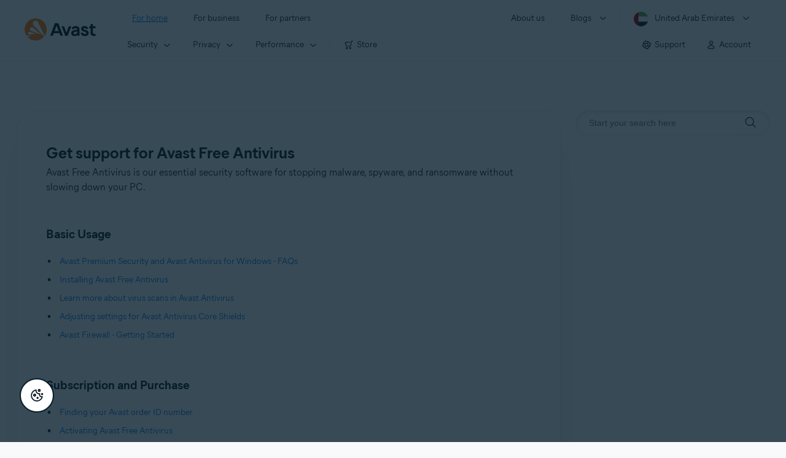

--- FILE ---
content_type: text/html;charset=UTF-8
request_url: https://support.avast.com/en-ae/product/avast_free_antivirus
body_size: 59766
content:

<!DOCTYPE HTML>
<html lang="en_US" lang="en">
    <head>

        <script src="/static/111213/js/perf/stub.js" type="text/javascript"></script><script src="/faces/a4j/g/3_3_3.Finalorg.ajax4jsf.javascript.AjaxScript?rel=1768076914000" type="text/javascript"></script><script src="/jslibrary/1752551382258/ui-sfdc-javascript-impl/SfdcCore.js" type="text/javascript"></script><script src="/jslibrary/1746634855258/sfdc/IframeThirdPartyContextLogging.js" type="text/javascript"></script><script src="/resource/1744102234000/avast_resources/js/jquery-3.6.1.min.js" type="text/javascript"></script><script src="/static/111213/js/picklist4.js" type="text/javascript"></script><script src="/jslibrary/1686615502258/sfdc/VFState.js" type="text/javascript"></script><link class="user" href="/resource/1744102234000/avast_resources/style/avast_css_core.min.css" rel="stylesheet" type="text/css" /><link class="user" href="/resource/1744102234000/avast_resources/style/avast_css_product.min.css" rel="stylesheet" type="text/css" /><link class="user" href="/resource/1748518006000/avast_automation_resources/css/header.css" rel="stylesheet" type="text/css" /><script src="/jslibrary/1647410351258/sfdc/NetworkTracking.js" type="text/javascript"></script><script>try{ NetworkTracking.init('/_ui/networks/tracking/NetworkTrackingServlet', 'network', '066b0000001WOau'); }catch(x){}try{ NetworkTracking.logPageView();}catch(x){}</script><script>(function(UITheme) {
    UITheme.getUITheme = function() { 
        return UserContext.uiTheme;
    };
}(window.UITheme = window.UITheme || {}));</script><link href="/resource/1631772097000/AVAST_fav_icon" rel="icon shortcut" /><span id="j_id0:j_id2:j_id3:j_id6">
       <script data-script-info="CHEQ Cookie Consent -- Brand: Avast -- Script Type: DEV" src="https://nexus.ensighten.com/symantec/avast_web/Bootstrap.js"></script></span>
    
    <script>
        window.sdl = window.sdl || [];

        window.addEventListener("error", function(e){
            sdl.push({
                system: {
                    error: {
                        code: "",
                        message: e.lineno + " (" + e.colno + ") - " + e.message,
                        type: "script",
                        description: e.filename
                    }
                },
                event: "system.error"
            });
        });
    </script>
    <script src="/resource/1744102234000/avast_resources/js/sdl.min.js"></script>
        <title>Avast Free Antivirus | Official Avast Support</title>

    
    <script src="/resource/1744102234000/avast_resources/js/avast.min.js"></script>
    
    <script src="/resource/1713355349000/QualtricsJSAvast"></script>
    

    <meta content="text/html; charset=UTF-8" http-equiv="Content-Type" />
    <meta content="width=device-width, initial-scale=1.0" name="viewport" />
    <meta content="telephone=no" name="format-detection" />

    <meta content="Avast Free Antivirus is our essential security software for stopping malware, spyware, and ransomware without slowing down your PC." name="description" />

    
    <meta content="HC-BQFzo6kzQvIaSeSqThgPgILFxvWov4MciSVYc9v0" name="google-site-verification" />

    
    <meta content="Avast Free Antivirus | Official Avast Support" property="og:title" />
    <meta content="Avast Free Antivirus is our essential security software for stopping malware, spyware, and ransomware without slowing down your PC." property="og:description" />
    <meta content="/resource/1744102234000/avast_resources/img/avast-logo-social.webp" property="og:image" />

    
        
    <meta content="default-src 'self'; script-src 'self' 'unsafe-eval' 'unsafe-inline' https://static.lightning.force.com/swe34/auraFW/javascript/ZzhjQmRxMXdrdzhvS0RJMG5qQVdxQTdEcXI0cnRHWU0zd2xrUnFaakQxNXc5LjMyMC4y/aura_prod.js https://b.static.lightning.force.com/swe2s.sfdc-cehfhs/auraFW/javascript/VFJhRGxfRlFsN29ySGg2SXFsaUZsQTFLcUUxeUY3ZVB6dE9hR0VheDVpb2cxMy4zMzU1NDQzMi4yNTE2NTgyNA/aura_prod.js https://b.static.lightning.force.com/swe2s.sfdc-cehfhs/auraFW/javascript/THl4S21tS3lfX1VPdk83d1ZYQXI4UUo4d1c2djVyVVc3NTc1a1lKNHV4S3cxMy4zMzU1NDQzMi4yNTE2NTgyNA/aura_prod.js  https://static.lightning.force.com/swe2s.sfdc-cehfhs/auraFW/javascript/c1ItM3NYNWFUOE5oQkUwZk1sYW1vQWg5TGxiTHU3MEQ5RnBMM0VzVXc1cmcxMS4zMjc2OC4z/aura_prod.js https://static.lightning.force.com/swe34.sfdc-cehfhs/auraFW/javascript/c1ItM3NYNWFUOE5oQkUwZk1sYW1vQWg5TGxiTHU3MEQ5RnBMM0VzVXc1cmcxMS4zMjc2OC4z/aura_prod.js https://static.lightning.force.com/swe34.sfdc-cehfhs/auraFW/javascript/eUNJbjV5czdoejBvRlA5OHpDU1dPd1pMVExBQkpJSlVFU29Ba3lmcUNLWlE5LjMyMC4y/aura_prod.js https://znb3hblkjhhpwrz9k-gendigital.siteintercept.qualtrics.com/ https://siteintercept.qualtrics.com/ https://*.salesforceliveagent.com/ https://*.ensighten.com/ https://static3.avast.com/  https://avast.my.site.com/ https://avast.my.salesforce-sites.com/ https://*.avast.com/ https://nortonlifelock.egain.cloud https://*.google-analytics.com   https://*.googletagmanager.com/ https://*.analytics-egain.com/ https://www.gstatic.com/ https://www.google.com     https://enable.customerjourney.com/ https://cdn.cookielaw.org/; object-src 'self' https://*.salesforceliveagent.com https://avast.my.site.com    https://avast.my.salesforce-sites.com https://*.avast.com; style-src 'self' 'unsafe-inline' https://*.salesforceliveagent.com https://avast.my.site.com https://avast.my.salesforce-sites.com https://*.avast.com; img-src 'self' data:  https://avast.file.force.com https://siteintercept.qualtrics.com/ https://*.salesforceliveagent.com https://avast.my.site.com https://avast.my.salesforce-sites.com https://*.avast.com https://cdn.cookielaw.org https://*.google-analytics.com https://*.googletagmanager.com https://www.google.com  https://*.google.com  https://*.google.ad  https://*.google.ae  https://*.google.com.af  https://*.google.com.ag  https://*.google.al  https://*.google.am  https://*.google.co.ao  https://*.google.com.ar  https://*.google.as  https://*.google.at  https://*.google.com.au  https://*.google.az  https://*.google.ba  https://*.google.com.bd  https://*.google.be  https://*.google.bf  https://*.google.bg  https://*.google.com.bh  https://*.google.bi  https://*.google.bj  https://*.google.com.bn  https://*.google.com.bo  https://*.google.com.br  https://*.google.bs  https://*.google.bt  https://*.google.co.bw  https://*.google.by  https://*.google.com.bz  https://*.google.ca  https://*.google.cd  https://*.google.cf  https://*.google.cg  https://*.google.ch  https://*.google.ci  https://*.google.co.ck  https://*.google.cl  https://*.google.cm  https://*.google.cn  https://*.google.com.co  https://*.google.co.cr  https://*.google.com.cu  https://*.google.cv  https://*.google.com.cy  https://*.google.cz  https://*.google.de  https://*.google.dj  https://*.google.dk  https://*.google.dm  https://*.google.com.do  https://*.google.dz  https://*.google.com.ec  https://*.google.ee  https://*.google.com.eg  https://*.google.es  https://*.google.com.et  https://*.google.fi  https://*.google.com.fj  https://*.google.fm  https://*.google.fr  https://*.google.ga  https://*.google.ge  https://*.google.gg  https://*.google.com.gh  https://*.google.com.gi  https://*.google.gl  https://*.google.gm  https://*.google.gr  https://*.google.com.gt  https://*.google.gy  https://*.google.com.hk  https://*.google.hn  https://*.google.hr  https://*.google.ht  https://*.google.hu  https://*.google.co.id  https://*.google.ie  https://*.google.co.il  https://*.google.im  https://*.google.co.in  https://*.google.iq  https://*.google.is  https://*.google.it  https://*.google.je  https://*.google.com.jm  https://*.google.jo  https://*.google.co.jp  https://*.google.co.ke  https://*.google.com.kh  https://*.google.ki  https://*.google.kg  https://*.google.co.kr  https://*.google.com.kw  https://*.google.kz  https://*.google.la  https://*.google.com.lb  https://*.google.li  https://*.google.lk  https://*.google.co.ls  https://*.google.lt  https://*.google.lu  https://*.google.lv  https://*.google.com.ly  https://*.google.co.ma  https://*.google.md  https://*.google.me  https://*.google.mg  https://*.google.mk  https://*.google.ml  https://*.google.com.mm  https://*.google.mn  https://*.google.com.mt  https://*.google.mu  https://*.google.mv  https://*.google.mw  https://*.google.com.mx  https://*.google.com.my  https://*.google.co.mz  https://*.google.com.na  https://*.google.com.ng  https://*.google.com.ni  https://*.google.ne  https://*.google.nl  https://*.google.no  https://*.google.com.np  https://*.google.nr  https://*.google.nu  https://*.google.co.nz  https://*.google.com.om  https://*.google.com.pa  https://*.google.com.pe  https://*.google.com.pg  https://*.google.com.ph  https://*.google.com.pk  https://*.google.pl  https://*.google.pn  https://*.google.com.pr  https://*.google.ps  https://*.google.pt  https://*.google.com.py  https://*.google.com.qa  https://*.google.ro  https://*.google.ru  https://*.google.rw  https://*.google.com.sa  https://*.google.com.sb  https://*.google.sc  https://*.google.se  https://*.google.com.sg  https://*.google.sh  https://*.google.si  https://*.google.sk  https://*.google.com.sl  https://*.google.sn  https://*.google.so  https://*.google.sm  https://*.google.sr  https://*.google.st  https://*.google.com.sv  https://*.google.td  https://*.google.tg  https://*.google.co.th  https://*.google.com.tj  https://*.google.tl  https://*.google.tm  https://*.google.tn  https://*.google.to  https://*.google.com.tr  https://*.google.tt  https://*.google.com.tw  https://*.google.co.tz  https://*.google.com.ua  https://*.google.co.ug  https://*.google.co.uk  https://*.google.com.uy  https://*.google.co.uz  https://*.google.com.vc  https://*.google.co.ve  https://*.google.co.vi  https://*.google.com.vn  https://*.google.vu  https://*.google.ws  https://*.google.rs  https://*.google.co.za  https://*.google.co.zm  https://*.google.co.zw  https://*.google.cat; frame-src 'self' https://www.googletagmanager.com https://gendigital.qualtrics.com https://*.salesforceliveagent.com https://avast.my.site.com https://www.google.com https://avast.my.salesforce-sites.com https://*.avast.com https://*.avg.com https://www.gstatic.com/ https://*.g.doubleclick.net https://*.analytics.google.com https://www.google.com https://*.analytics-egain.com https://*.sandbox.my.salesforce-sites.com https://*.avast.com https://fonts.gstatic.com/;  connect-src 'self' https://siteintercept.qualtrics.com/ https://*.salesforceliveagent.com https://avast.my.site.com https://avast.my.salesforce-sites.com https://*.avast.com https://nortonlifelock.egain.cloud https://cdn.cookielaw.org https://*.ensighten.com https://*.google-analytics.com https://analytics.google.com https://*.analytics.google.com https://*.googletagmanager.com https://*.g.doubleclick.net https://www.google.com https://*.analytics-egain.com https://enable.customerjourney.com/  https://*.google.com https://*.google.ad  https://*.google.ae  https://*.google.com.af  https://*.google.com.ag  https://*.google.al  https://*.google.am  https://*.google.co.ao  https://*.google.com.ar  https://*.google.as  https://*.google.at  https://*.google.com.au  https://*.google.az  https://*.google.ba  https://*.google.com.bd  https://*.google.be  https://*.google.bf  https://*.google.bg  https://*.google.com.bh  https://*.google.bi  https://*.google.bj  https://*.google.com.bn  https://*.google.com.bo  https://*.google.com.br  https://*.google.bs  https://*.google.bt  https://*.google.co.bw  https://*.google.by  https://*.google.com.bz  https://*.google.ca  https://*.google.cd  https://*.google.cf  https://*.google.cg  https://*.google.ch  https://*.google.ci  https://*.google.co.ck  https://*.google.cl  https://*.google.cm  https://*.google.cn  https://*.google.com.co  https://*.google.co.cr  https://*.google.com.cu  https://*.google.cv  https://*.google.com.cy  https://*.google.cz  https://*.google.de  https://*.google.dj  https://*.google.dk  https://*.google.dm  https://*.google.com.do  https://*.google.dz  https://*.google.com.ec  https://*.google.ee  https://*.google.com.eg  https://*.google.es  https://*.google.com.et  https://*.google.fi  https://*.google.com.fj  https://*.google.fm  https://*.google.fr  https://*.google.ga  https://*.google.ge  https://*.google.gg  https://*.google.com.gh  https://*.google.com.gi  https://*.google.gl  https://*.google.gm  https://*.google.gr  https://*.google.com.gt  https://*.google.gy  https://*.google.com.hk  https://*.google.hn  https://*.google.hr  https://*.google.ht  https://*.google.hu  https://*.google.co.id  https://*.google.ie  https://*.google.co.il  https://*.google.im  https://*.google.co.in  https://*.google.iq  https://*.google.is  https://*.google.it  https://*.google.je  https://*.google.com.jm  https://*.google.jo  https://*.google.co.jp  https://*.google.co.ke  https://*.google.com.kh  https://*.google.ki  https://*.google.kg  https://*.google.co.kr  https://*.google.com.kw  https://*.google.kz  https://*.google.la  https://*.google.com.lb  https://*.google.li  https://*.google.lk  https://*.google.co.ls  https://*.google.lt  https://*.google.lu  https://*.google.lv  https://*.google.com.ly  https://*.google.co.ma  https://*.google.md  https://*.google.me  https://*.google.mg  https://*.google.mk  https://*.google.ml  https://*.google.com.mm  https://*.google.mn  https://*.google.com.mt  https://*.google.mu  https://*.google.mv  https://*.google.mw  https://*.google.com.mx  https://*.google.com.my  https://*.google.co.mz  https://*.google.com.na  https://*.google.com.ng  https://*.google.com.ni  https://*.google.ne  https://*.google.nl  https://*.google.no  https://*.google.com.np  https://*.google.nr  https://*.google.nu  https://*.google.co.nz  https://*.google.com.om  https://*.google.com.pa  https://*.google.com.pe  https://*.google.com.pg  https://*.google.com.ph  https://*.google.com.pk  https://*.google.pl  https://*.google.pn  https://*.google.com.pr  https://*.google.ps  https://*.google.pt  https://*.google.com.py  https://*.google.com.qa  https://*.google.ro  https://*.google.ru  https://*.google.rw  https://*.google.com.sa  https://*.google.com.sb  https://*.google.sc  https://*.google.se  https://*.google.com.sg  https://*.google.sh  https://*.google.si  https://*.google.sk  https://*.google.com.sl  https://*.google.sn  https://*.google.so  https://*.google.sm  https://*.google.sr  https://*.google.st  https://*.google.com.sv  https://*.google.td  https://*.google.tg  https://*.google.co.th  https://*.google.com.tj  https://*.google.tl  https://*.google.tm  https://*.google.tn  https://*.google.to  https://*.google.com.tr  https://*.google.tt  https://*.google.com.tw  https://*.google.co.tz  https://*.google.com.ua  https://*.google.co.ug  https://*.google.co.uk  https://*.google.com.uy  https://*.google.co.uz  https://*.google.com.vc  https://*.google.co.ve  https://*.google.co.vi  https://*.google.com.vn  https://*.google.vu  https://*.google.ws  https://*.google.rs  https://*.google.co.za  https://*.google.co.zm  https://*.google.co.zw  https://*.google.cat" http-equiv="Content-Security-Policy" />

    <link href="/resource/1631772097000/AVAST_fav_icon" rel="icon" type="image/svg+xml" />

    <meta content="HDvQENtB3klaadSqitR6HB5oN6t2gzFY-aT5vaRSdkQ" name="google-site-verification" />
        <link href="https://support.avast.com/en-ae/product/avast_free_antivirus/" rel="canonical" />
                <link href="https://support.avast.com/en-us/product/avast_free_antivirus/" hreflang="en-us" rel="alternate" />
                <link href="https://support.avast.com/en-ca/product/avast_free_antivirus/" hreflang="en-ca" rel="alternate" />
                <link href="https://support.avast.com/en-gb/product/avast_free_antivirus/" hreflang="en-gb" rel="alternate" />
                <link href="https://support.avast.com/en-au/product/avast_free_antivirus/" hreflang="en-au" rel="alternate" />
                <link href="https://support.avast.com/en-za/product/avast_free_antivirus/" hreflang="en-za" rel="alternate" />
                <link href="https://support.avast.com/en-ae/product/avast_free_antivirus/" hreflang="en-ae" rel="alternate" />
                <link href="https://support.avast.com/en-id/product/avast_free_antivirus/" hreflang="en-id" rel="alternate" />
                <link href="https://support.avast.com/en-in/product/avast_free_antivirus/" hreflang="en-in" rel="alternate" />
                <link href="https://support.avast.com/en-my/product/avast_free_antivirus/" hreflang="en-my" rel="alternate" />
                <link href="https://support.avast.com/en-nz/product/avast_free_antivirus/" hreflang="en-nz" rel="alternate" />
                <link href="https://support.avast.com/en-ph/product/avast_free_antivirus/" hreflang="en-ph" rel="alternate" />
                <link href="https://support.avast.com/en-sg/product/avast_free_antivirus/" hreflang="en-sg" rel="alternate" />
                <link href="https://support.avast.com/fr-fr/product/avast_free_antivirus/" hreflang="fr-fr" rel="alternate" />
                <link href="https://support.avast.com/fr-ca/product/avast_free_antivirus/" hreflang="fr-ca" rel="alternate" />
                <link href="https://support.avast.com/fr-be/product/avast_free_antivirus/" hreflang="fr-be" rel="alternate" />
                <link href="https://support.avast.com/fr-ch/product/avast_free_antivirus/" hreflang="fr-ch" rel="alternate" />
                <link href="https://support.avast.com/cs-cz/product/avast_free_antivirus/" hreflang="cs-cz" rel="alternate" />
                <link href="https://support.avast.com/cs-sk/product/avast_free_antivirus/" hreflang="cs-sk" rel="alternate" />
                <link href="https://support.avast.com/de-de/product/avast_free_antivirus/" hreflang="de-de" rel="alternate" />
                <link href="https://support.avast.com/de-ch/product/avast_free_antivirus/" hreflang="de-ch" rel="alternate" />
                <link href="https://support.avast.com/es-es/product/avast_free_antivirus/" hreflang="es-es" rel="alternate" />
                <link href="https://support.avast.com/es-ar/product/avast_free_antivirus/" hreflang="es-ar" rel="alternate" />
                <link href="https://support.avast.com/es-cl/product/avast_free_antivirus/" hreflang="es-cl" rel="alternate" />
                <link href="https://support.avast.com/es-co/product/avast_free_antivirus/" hreflang="es-co" rel="alternate" />
                <link href="https://support.avast.com/es-us/product/avast_free_antivirus/" hreflang="es-us" rel="alternate" />
                <link href="https://support.avast.com/es-mx/product/avast_free_antivirus/" hreflang="es-mx" rel="alternate" />
                <link href="https://support.avast.com/it-it/product/avast_free_antivirus/" hreflang="it-it" rel="alternate" />
                <link href="https://support.avast.com/ru-ru/product/avast_free_antivirus/" hreflang="ru-ru" rel="alternate" />
                <link href="https://support.avast.com/ru-ua/product/avast_free_antivirus/" hreflang="ru-ua" rel="alternate" />
                <link href="https://support.avast.com/ru-kz/product/avast_free_antivirus/" hreflang="ru-kz" rel="alternate" />
                <link href="https://support.avast.com/nl-nl/product/avast_free_antivirus/" hreflang="nl-nl" rel="alternate" />
                <link href="https://support.avast.com/nl-be/product/avast_free_antivirus/" hreflang="nl-be" rel="alternate" />
                <link href="https://support.avast.com/pl-pl/product/avast_free_antivirus/" hreflang="pl-pl" rel="alternate" />
                <link href="https://support.avast.com/pt-br/product/avast_free_antivirus/" hreflang="pt-br" rel="alternate" />
                <link href="https://support.avast.com/pt-pt/product/avast_free_antivirus/" hreflang="pt-pt" rel="alternate" />
                <link href="https://support.avast.com/ja-jp/product/avast_free_antivirus/" hreflang="ja-jp" rel="alternate" />
            <link href="https://support.avast.com/en-us/product/avast_free_antivirus/" hreflang="x-default" rel="alternate" />

    
    <link crossorigin="anonymous" href="https://www.google-analytics.com/" rel="preconnect" />
    <link crossorigin="anonymous" href="https://www.googletagmanager.com/" rel="preconnect" />

    
    <script>(function (w, d, s, l, i) {            
w[l] = w[l] || []; w[l].push({                
'gtm.start':
                    new Date().getTime(), event: 'gtm.js'            
}); var f = d.getElementsByTagName(s)[0],
                j = d.createElement(s), dl = l != 'dataLayer' ? '&l=' + l : ''; j.async = true; j.src =
                    'https://www.googletagmanager.com/gtm.js?id=' + i + dl; f.parentNode.insertBefore(j, f);
        })(window, document, 'script', 'sdl', 'GTM-WPC6R3K');</script>
    

    <script>
        sdl.push({
            session: {
                countryCode: "AE",
                secChUa: function () { return navigator.userAgentData !== undefined && navigator.userAgentData.brands.length > 0 ? navigator.userAgentData.brands : [] }(),
                platform: 'OTHER',
                mobile: 'false'
            },
            server: {
                provider: "Salesforce",
                platform: "web",
                env: "prod",
                dataCenter: "-",
                sdlVersion: "2021-05-05/v1"
            },
        });

        var a = new URLSearchParams(window.location.search)

        const kbParams = (function (data) {

            var result = 'no categories selected';
            try {

                if (Array.isArray(data) === false || data.length === 0) return ''; // Check if the received data is in array and if 
                const resultObj = {
                    'xm_journey': 'N/A',
                    'product': 'N/A',
                    'article_type': 'N/A',
                    'user_group': 'N/A'
                }; // default

                const dataCategories = {
                    'xm_journey': [],
                    'product': [],
                    'article_type': [],
                    'user_group': []
                }
                data.forEach(category => {

                    if (category.length < 2) return; // Ignore if first element is not 'Data Categories' or the array length is less
                    const key = category[0].toLowerCase().replace(/\s+/g, '_'); // Format key
                    category.shift()
                    dataCategories[key].push(category)
                });


                for (var cat in dataCategories) {

                    var firstCategory = ''
                    var br = 1
                    dataCategories[cat].forEach(dataCategory => {
                        if (br === 0) return
                        if (dataCategory.length === 1 || dataCategory.length === 2) {
                            if (dataCategory.length == 2) {
                                if (!firstCategory || (firstCategory && dataCategory[0].indexOf(firstCategory) > -1)) {
                                    resultObj[cat] = dataCategory.join(' > ')
                                    br = 0
                                }
                            } else {
                                firstCategory = dataCategory[0]
                                resultObj[cat] = dataCategory[0]
                            }
                        }

                    })
                }

                result = resultObj['xm_journey'] + '--' + resultObj['product'] + '--' + resultObj['article_type'] + '--' + resultObj['user_group'];
                return result;
            } catch (err) {
                return 'categorization failed'
            }


        })()


        sdl.push({
            event: "screen",
            screen: {
                location: {
                    url: window.location.search ? function (a) {
                        for (var b = ["ASWPARAM", "aswparam", "_ga"], c = 0; c < b.length; c++) a["delete"](b[c]);
                        return window.location.host + window.location.pathname + "?" + a.toString()
                    }(a) : window.location.host + window.location.pathname,
                    woParams: window.location.host + window.location.pathname,
                    protocol: window.location.protocol.replace(":", ""),
                    path: window.location.pathname,
                    hostname: 'support.avast.com',
                    hash: window.location.hash,
                    params: window.location.search ? Object.fromEntries(a) : {}
                },
                locale: 'en-ae',
                screenCategory: 'support',
                title: document.title,
                type: 'support Product'.toLowerCase(),
                name: 'Avast Free Antivirus',
                lineOfBusiness: 'Consumer',
                screenId: '',
                kbCategories: {
                        brand: ''.includes(';')
                            ? ''.split(';').map(p => p.trim())
                            : [''],
                        userjourney: '',
                        platforms: ''.includes(';')
                            ? ''.split(';').map(p => p.trim())
                            : [''],
                        subscription: ''.includes(';')
                            ? ''.split(';').map(p => p.trim())
                            : [''],
                        "categories": kbParams
                }
            }
        });
        if (false) {
            function removeUnwantedParamsFromLink(a) {
                var b = window.location.hash,
                    c = new URL(a),
                    d = new URLSearchParams(c.search),
                    e = ["ASWPARAM", "aswparam", "_ga"];
                c.search = "";
                for (var f = c.toString().split("#")[0], g = 0; g < e.length; g++) d["delete"](e[g]);
                return f + "?" + d.toString() + b
            }

            window.addEventListener('DOMContentLoaded', (event) => {
                var elements = document.querySelectorAll('a.dl.external-link');
                for (var i = 0; i < elements.length; i++) {
                    elements[i].addEventListener('click', function (event) {
                        sdl.push({
                            "user": {
                                "download": {
                                    "products": [
                                        {
                                            campaign: '',
                                            campaignMarker: '',
                                            sku: '',
                                            maintenance: 0,
                                            seats: 1,
                                            quantity: 1,
                                            currencyCode: "USD",
                                            category: "Consumer",
                                            price: 0,
                                            tax: 0,
                                            brand: "avast",
                                            link: removeUnwantedParamsFromLink(event.target.href),
                                            offerType: "download",
                                            localPrice: 0,
                                            localTax: 0
                                        }
                                    ]
                                }
                            },
                            "event": "user.download.products"
                        });
                    });
                }
            });
        }
    </script>

    
    <script>
    /*! Declare GTM dataLayer */
    window.dataLayer = window.dataLayer || [];
    /*! Dimensions to dataLayer */
    dataLayer.push({
        'contentLocale': 'en-ae', // Replace with correct language locale
        'pageName': 'Avast Support',
        'contentGroup': '(other)'
    });
    </script>
        
    
    <script>(function(w,d,s,l,i){w[l]=w[l]||[];w[l].push({'gtm.start':
    new Date().getTime(),event:'gtm.js'});var f=d.getElementsByTagName(s)[0],
    j=d.createElement(s),dl=l!='dataLayer'?'&l='+l:'';j.async=true;j.src=
    'https://www.googletagmanager.com/gtm.js?id='+i+dl;f.parentNode.insertBefore(j,f);
    })(window,document,'script','dataLayer','GTM-K6Z7XWM');</script>
    

    <script type="application/ld+json">
        {
            "@context": "https://schema.org",
            "@type": "Organization",
            "url": "https://www.avast.com/",
            "logo": "/resource/1744102234000/avast_resources/img/avast-logo-social.webp"
        }
    </script>
     <body>
          <div id="ZN_b3HblKJHhPwrz9k"></div>
    </body>
    </head>
    <body class="en-ae first-menu-for-home"><div id="j_id0:page-container" class="page-container bottom-padding">
    
    <noscript><iframe height="0" src="https://www.googletagmanager.com/ns.html?id=GTM-K6Z7XWM" style="display:none;visibility:hidden" width="0"></iframe></noscript>
    

    
    <script>fetch("https://www.avast.com/client-info.js?fetch=true").then(r=>r.text()).then(r=>{try
    {let t=JSON.parse(r);window.sdl=window.sdl||[],window.sdl.push(t)}
    catch(e){console.error("parse error:",e)}}).catch(r=>console.error("fetch error:",r));</script><span id="j_id0:j_id38:j_id39:j_id45" style="display: none;"></span><span id="j_id0:j_id38:j_id39:j_id48" style="display: none;"></span><span id="j_id0:j_id38:j_id39:j_id51" style="display: none;"></span><span id="j_id0:j_id38:j_id39:j_id54" style="display: none;"></span><span id="j_id0:j_id38:j_id39:j_id57" style="display: none;"></span><span id="j_id0:j_id38:j_id39:j_id60" style="display: none;"></span>




	<div class="navigation-mobile-overlay"></div>
	<header class="js-navigation-bootstrap header relative default web js-navigation-oo-19798 navigation-oo-19798" data-cmp-name="cmp-header">
		<div class="header-wrap">
			<div class="avast-logo">
				<a data-cta="logo" data-role="Nav:TopLink" href="//www.avast.com/en-ae/index" target="_parent" title="Home">
					<img alt="Avast" height="36" src="/resource/1748518006000/avast_automation_resources/img/avast-logo-default.svg?orgId=00Db0000000Z3Sf" width="116" />
				</a>
			</div>

			<a class="reader-only" href="#main-content">Skip to main content</a>

			<button aria-label="Open or close navigation menu" class="js-toggle-menu hidden-desktop toggle-menu  bi-nav-menu" data-nav-mobile-toggle="open">
				<span>Close</span>
			</button>
			<nav>

				<div class="first-menu">
					<ul class="side" role="menubar">
						<li class="item for-home bi-nav-menu" data-bi-nav="Home" data-first-menu="for-home" role="none">
							<a class="category for-home hidden-mobile" data-cta="home" data-role="Nav:TopLink" href="//www.avast.com/en-ae/index" role="menuitem" tabindex="0">For home</a>
							<span class="category hidden-desktop">For home</span>
							<span class="text hidden-desktop">Products for PC and mobile phone protection</span>
						</li>
						<li class="item for-business bi-nav-menu" data-bi-nav="Business" data-first-menu="for-business" role="none">
							<a class="category for-business hidden-mobile" data-cta="business" data-role="Nav:TopLink" href="//www.avast.com/en-ae/business" role="menuitem" tabindex="0">For business</a>
							<span class="category hidden-desktop">For business</span>
							<span class="text hidden-desktop">Protect your business with Avast</span>
						</li>
						<li class="item for-partners bi-nav-menu" data-bi-nav="Partners" data-first-menu="for-partners" role="none">
							<a class="category for-partners hidden-mobile" data-cta="partners" data-role="Nav:TopLink" href="//www.avast.com/en-ae/partners" role="menuitem" tabindex="0">For partners</a>
							<span class="category hidden-desktop">For partners</span>
							<span class="text hidden-desktop">Partner with Avast and boost your business</span>
						</li>
					</ul>
					<ul class="side" role="menubar">
						<li class="item about-us bi-nav-menu" data-bi-nav="About" data-first-menu="about-us" role="none">
							<a class="category about-us hidden-mobile" data-cta="about" data-role="Nav:TopLink" href="//www.avast.com/en-ae/about" role="menuitem" tabindex="0">About us</a>
							<span class="category hidden-desktop" role="menuitem">About us</span>
							<span class="text hidden-desktop">Careers, media, contact</span>
						</li>
						<li class="js-blogs item blogs arrow bi-nav-menu" data-bi-nav="Blogs" role="none">
							<span class="category" role="menuitem" tabindex="0">Blogs</span>
							<span class="text hidden-desktop">Academy, Blog, Decoded, Forum</span>
						</li>

						<li class="item region arrow en-ae js-language-selector-trigger bi-nav-menu" data-bi-nav="Regions" data-first-menu="regions" role="none">
							<a aria-label="United Arab Emirates opens dialog" class="with-flag category" role="menuitem" tabindex="0">United Arab Emirates</a>
						</li>
					</ul>
				</div>




				<div class="second-menu for-home">
					<div class="js-back mobile back">For home</div>

					<ul class="side" role="menubar">

						<li data-second-menu="security" role="none">
							<span aria-controls="security" aria-expanded="false" class="subcategory security arrow" role="menuitem" tabindex="0">Security</span>

							<div class="third-menu security" id="navigation-security" role="menu">
								<ul class="block-products">
									<li class="product">

										<a class="content-windows" data-cta="homeSecurity" data-role="Nav:MenuItem" href="//www.avast.com/en-ae/free-antivirus-download">
											<div class="name mobile-link">


												<div class="product-icon box small" data-cmp-name="cmp-product-icon">
													<img fetchpriority="low" src="/resource/1748518006000/avast_automation_resources/img/product-icon-32x32-free_white.svg?orgId=00Db0000000Z3Sf" />
												</div>
												<div class="product-name">Free Antivirus</div>
											</div>

											<div class="os win mac android ios">
												<div class="icon icon-16-win img-win" data-cmp-name="cmp-icon" role="img">
												</div>
												<div class="icon icon-16-mac img-mac" data-cmp-name="cmp-icon" role="img">
												</div>
												<div class="icon icon-16-android img-android" data-cmp-name="cmp-icon" role="img">
												</div>
												<div class="icon icon-16-ios img-ios" data-cmp-name="cmp-icon" role="img">
												</div>
												<div class="icon icon-16-win img-win-smb" data-cmp-name="cmp-icon" role="img">
												</div>
												<div class="icon icon-16-mac img-mac-smb" data-cmp-name="cmp-icon" role="img">
												</div>
												<div class="icon icon-16-server img-servers-smb" data-cmp-name="cmp-icon" role="img">
												</div>
												<div class="icon icon-16-linux img-linux-smb" data-cmp-name="cmp-icon" role="img">
												</div>
												<div class="icon icon-16-android img-android-smb" data-cmp-name="cmp-icon" role="img">
												</div>
												<div class="icon icon-16-ios img-ios-smb" data-cmp-name="cmp-icon" role="img">
												</div>
											</div>
											<div class="description">Basic protection for all your devices</div>
										</a>

										<a class="content-mac" data-cta="homeSecurity" data-role="Nav:MenuItem" href="//www.avast.com/en-ae/free-mac-security">
											<div class="name mobile-link">


												<div class="product-icon box small" data-cmp-name="cmp-product-icon">
													<img fetchpriority="low" src="/resource/1748518006000/avast_automation_resources/img/product-icon-32x32-free_white.svg?orgId=00Db0000000Z3Sf" />
												</div>
												<div class="product-name">Free Antivirus</div>
											</div>

											<div class="os win mac android ios">
												<div class="icon icon-16-win img-win" data-cmp-name="cmp-icon" role="img">
												</div>
												<div class="icon icon-16-mac img-mac" data-cmp-name="cmp-icon" role="img">
												</div>
												<div class="icon icon-16-android img-android" data-cmp-name="cmp-icon" role="img">
												</div>
												<div class="icon icon-16-ios img-ios" data-cmp-name="cmp-icon" role="img">
												</div>
												<div class="icon icon-16-win img-win-smb" data-cmp-name="cmp-icon" role="img">
												</div>
												<div class="icon icon-16-mac img-mac-smb" data-cmp-name="cmp-icon" role="img">
												</div>
												<div class="icon icon-16-server img-servers-smb" data-cmp-name="cmp-icon" role="img">
												</div>
												<div class="icon icon-16-linux img-linux-smb" data-cmp-name="cmp-icon" role="img">
												</div>
												<div class="icon icon-16-android img-android-smb" data-cmp-name="cmp-icon" role="img">
												</div>
												<div class="icon icon-16-ios img-ios-smb" data-cmp-name="cmp-icon" role="img">
												</div>
											</div>
											<div class="description">Basic protection for all your devices</div>
										</a>

										<a class="content-android" data-cta="homeSecurity" data-role="Nav:MenuItem" href="//www.avast.com/en-ae/free-mobile-security">
											<div class="name mobile-link">


												<div class="product-icon box small" data-cmp-name="cmp-product-icon">
													<img fetchpriority="low" src="/resource/1748518006000/avast_automation_resources/img/product-icon-32x32-free_white.svg?orgId=00Db0000000Z3Sf" />
												</div>
												<div class="product-name">Free Antivirus</div>
											</div>

											<div class="os win mac android ios">
												<div class="icon icon-16-win img-win" data-cmp-name="cmp-icon" role="img">
												</div>
												<div class="icon icon-16-mac img-mac" data-cmp-name="cmp-icon" role="img">
												</div>
												<div class="icon icon-16-android img-android" data-cmp-name="cmp-icon" role="img">
												</div>
												<div class="icon icon-16-ios img-ios" data-cmp-name="cmp-icon" role="img">
												</div>
												<div class="icon icon-16-win img-win-smb" data-cmp-name="cmp-icon" role="img">
												</div>
												<div class="icon icon-16-mac img-mac-smb" data-cmp-name="cmp-icon" role="img">
												</div>
												<div class="icon icon-16-server img-servers-smb" data-cmp-name="cmp-icon" role="img">
												</div>
												<div class="icon icon-16-linux img-linux-smb" data-cmp-name="cmp-icon" role="img">
												</div>
												<div class="icon icon-16-android img-android-smb" data-cmp-name="cmp-icon" role="img">
												</div>
												<div class="icon icon-16-ios img-ios-smb" data-cmp-name="cmp-icon" role="img">
												</div>
											</div>
											<div class="description">Basic protection for all your devices</div>
										</a>

										<a class="content-ios" data-cta="homeSecurity" data-role="Nav:MenuItem" href="//www.avast.com/en-ae/free-ios-security">
											<div class="name mobile-link">


												<div class="product-icon box small" data-cmp-name="cmp-product-icon">
													<img fetchpriority="low" src="/resource/1748518006000/avast_automation_resources/img/product-icon-32x32-free_white.svg?orgId=00Db0000000Z3Sf" />
												</div>
												<div class="product-name">Free Antivirus</div>
											</div>

											<div class="os win mac android ios">
												<div class="icon icon-16-win img-win" data-cmp-name="cmp-icon" role="img">
												</div>
												<div class="icon icon-16-mac img-mac" data-cmp-name="cmp-icon" role="img">
												</div>
												<div class="icon icon-16-android img-android" data-cmp-name="cmp-icon" role="img">
												</div>
												<div class="icon icon-16-ios img-ios" data-cmp-name="cmp-icon" role="img">
												</div>
												<div class="icon icon-16-win img-win-smb" data-cmp-name="cmp-icon" role="img">
												</div>
												<div class="icon icon-16-mac img-mac-smb" data-cmp-name="cmp-icon" role="img">
												</div>
												<div class="icon icon-16-server img-servers-smb" data-cmp-name="cmp-icon" role="img">
												</div>
												<div class="icon icon-16-linux img-linux-smb" data-cmp-name="cmp-icon" role="img">
												</div>
												<div class="icon icon-16-android img-android-smb" data-cmp-name="cmp-icon" role="img">
												</div>
												<div class="icon icon-16-ios img-ios-smb" data-cmp-name="cmp-icon" role="img">
												</div>
											</div>
											<div class="description">Basic protection for all your devices</div>
										</a>
									</li>
									<li class="product">
										<a data-cta="homeSecurity" data-role="Nav:MenuItem" href="//www.avast.com/en-ae/premium-security">
											<div class="name mobile-link">


												<div class="product-icon box small" data-cmp-name="cmp-product-icon">
													<img fetchpriority="low" src="/resource/1748518006000/avast_automation_resources/img/product-icon-32x32-premium_white.svg?orgId=00Db0000000Z3Sf" />
												</div>
												<div class="product-name">Premium Security</div>
											</div>

											<div class="os win mac android ios">
												<div class="icon icon-16-win img-win" data-cmp-name="cmp-icon" role="img">
												</div>
												<div class="icon icon-16-mac img-mac" data-cmp-name="cmp-icon" role="img">
												</div>
												<div class="icon icon-16-android img-android" data-cmp-name="cmp-icon" role="img">
												</div>
												<div class="icon icon-16-ios img-ios" data-cmp-name="cmp-icon" role="img">
												</div>
												<div class="icon icon-16-win img-win-smb" data-cmp-name="cmp-icon" role="img">
												</div>
												<div class="icon icon-16-mac img-mac-smb" data-cmp-name="cmp-icon" role="img">
												</div>
												<div class="icon icon-16-server img-servers-smb" data-cmp-name="cmp-icon" role="img">
												</div>
												<div class="icon icon-16-linux img-linux-smb" data-cmp-name="cmp-icon" role="img">
												</div>
												<div class="icon icon-16-android img-android-smb" data-cmp-name="cmp-icon" role="img">
												</div>
												<div class="icon icon-16-ios img-ios-smb" data-cmp-name="cmp-icon" role="img">
												</div>
											</div>
											<div class="description">Complete protection against all internet threats</div>
										</a>
									</li>
									<li class="product">
										<a data-cta="homeBundles" data-role="Nav:MenuItem" href="//www.avast.com/en-ae/ultimate">
											<div class="name mobile-link">


												<div class="product-icon box small" data-cmp-name="cmp-product-icon">
													<img fetchpriority="low" src="/resource/1748518006000/avast_automation_resources/img/product-icon-32x32-ultimate_white.svg?orgId=00Db0000000Z3Sf" />
												</div>
												<div class="product-name">Ultimate</div>
											</div>

											<div class="os win mac android ios">
												<div class="icon icon-16-win img-win" data-cmp-name="cmp-icon" role="img">
												</div>
												<div class="icon icon-16-mac img-mac" data-cmp-name="cmp-icon" role="img">
												</div>
												<div class="icon icon-16-android img-android" data-cmp-name="cmp-icon" role="img">
												</div>
												<div class="icon icon-16-ios img-ios" data-cmp-name="cmp-icon" role="img">
												</div>
												<div class="icon icon-16-win img-win-smb" data-cmp-name="cmp-icon" role="img">
												</div>
												<div class="icon icon-16-mac img-mac-smb" data-cmp-name="cmp-icon" role="img">
												</div>
												<div class="icon icon-16-server img-servers-smb" data-cmp-name="cmp-icon" role="img">
												</div>
												<div class="icon icon-16-linux img-linux-smb" data-cmp-name="cmp-icon" role="img">
												</div>
												<div class="icon icon-16-android img-android-smb" data-cmp-name="cmp-icon" role="img">
												</div>
												<div class="icon icon-16-ios img-ios-smb" data-cmp-name="cmp-icon" role="img">
												</div>
											</div>
											<div class="description">Our best security, privacy, and performance apps in one package</div>
										</a>
									</li>
								</ul>

								<p class="hint hidden-mobile">Looking for a product for your device?
									<a data-cta="homeSecurityLink" data-role="Nav:MenuItem" href="//www.avast.com/en-ae/free-antivirus-download">Free&nbsp;Antivirus&nbsp;for&nbsp;PC</a>,
									<a data-cta="homeSecurityLink" data-role="Nav:MenuItem" href="//www.avast.com/en-ae/free-mobile-security">Free&nbsp;Security&nbsp;for&nbsp;Android</a>,
									<a data-cta="homeSecurityLink" data-role="Nav:MenuItem" href="//www.avast.com/en-ae/free-mac-security">Free&nbsp;Security&nbsp;for&nbsp;Mac</a>,
									<a data-cta="homeSecurityLink" data-role="Nav:MenuItem" href="//www.avast.com/en-ae/free-ios-security">Free&nbsp;Security&nbsp;for&nbsp;iPhone/iPad</a>
								</p>

								<p class="js-hint hint hidden-desktop">
									<span class="js-hint-close close-hint"></span>
									<span class="js-hint-toggler hint-title">Looking for a product for your device?</span>
									<span class="hint-content">
										<a data-cta="homeSecurityLink" data-role="Nav:MenuItem" href="//www.avast.com/en-ae/free-antivirus-download">Free&nbsp;Antivirus&nbsp;for&nbsp;PC</a>
										<a data-cta="homeSecurityLink" data-role="Nav:MenuItem" href="//www.avast.com/en-ae/free-mac-security">Free&nbsp;Security&nbsp;for&nbsp;Mac</a>
										<a data-cta="homeSecurityLink" data-role="Nav:MenuItem" href="//www.avast.com/en-ae/free-mobile-security">Free&nbsp;Security&nbsp;for&nbsp;Android</a>
										<a data-cta="homeSecurityLink" data-role="Nav:MenuItem" href="//www.avast.com/en-ae/free-ios-security">Free&nbsp;Security&nbsp;for&nbsp;iPhone/iPad</a>
									</span>
								</p>
							</div>

						</li>

						<li data-second-menu="privacy" role="none">
							<span aria-controls="privacy" aria-expanded="false" class="subcategory privacy arrow" role="menuitem" tabindex="0">Privacy</span>

							<div class="third-menu privacy" id="navigation-privacy" role="menu">
								<ul class="block-products">
									<li class="product">
										<a data-cta="homePrivacy" data-role="Nav:MenuItem" href="//www.avast.com/en-ae/secureline-vpn">
											<div class="name mobile-link">


												<div class="product-icon box small" data-cmp-name="cmp-product-icon">
													<img fetchpriority="low" src="/resource/1748518006000/avast_automation_resources/img/product-icon-32x32-vpn_white.svg?orgId=00Db0000000Z3Sf" />
												</div>
												<div class="product-name">SecureLine VPN</div>
											</div>

											<div class="os win mac android ios">
												<div class="icon icon-16-win img-win" data-cmp-name="cmp-icon" role="img">
												</div>
												<div class="icon icon-16-mac img-mac" data-cmp-name="cmp-icon" role="img">
												</div>
												<div class="icon icon-16-android img-android" data-cmp-name="cmp-icon" role="img">
												</div>
												<div class="icon icon-16-ios img-ios" data-cmp-name="cmp-icon" role="img">
												</div>
												<div class="icon icon-16-win img-win-smb" data-cmp-name="cmp-icon" role="img">
												</div>
												<div class="icon icon-16-mac img-mac-smb" data-cmp-name="cmp-icon" role="img">
												</div>
												<div class="icon icon-16-server img-servers-smb" data-cmp-name="cmp-icon" role="img">
												</div>
												<div class="icon icon-16-linux img-linux-smb" data-cmp-name="cmp-icon" role="img">
												</div>
												<div class="icon icon-16-android img-android-smb" data-cmp-name="cmp-icon" role="img">
												</div>
												<div class="icon icon-16-ios img-ios-smb" data-cmp-name="cmp-icon" role="img">
												</div>
											</div>
											<div class="description">Encrypt your connection to stay safe on public networks</div>
										</a>
									</li>
									<li class="product">
										<a data-cta="homePrivacy" data-role="Nav:MenuItem" href="//www.avast.com/en-ae/antitrack">
											<div class="name mobile-link">


												<div class="product-icon box small" data-cmp-name="cmp-product-icon">
													<img fetchpriority="low" src="/resource/1748518006000/avast_automation_resources/img/product-icon-32x32-antitrack_white.svg?orgId=00Db0000000Z3Sf" />
												</div>
												<div class="product-name">AntiTrack</div>
											</div>

											<div class="os win mac">
												<div class="icon icon-16-win img-win" data-cmp-name="cmp-icon" role="img">
												</div>
												<div class="icon icon-16-mac img-mac" data-cmp-name="cmp-icon" role="img">
												</div>
												<div class="icon icon-16-android img-android" data-cmp-name="cmp-icon" role="img">
												</div>
												<div class="icon icon-16-ios img-ios" data-cmp-name="cmp-icon" role="img">
												</div>
												<div class="icon icon-16-win img-win-smb" data-cmp-name="cmp-icon" role="img">
												</div>
												<div class="icon icon-16-mac img-mac-smb" data-cmp-name="cmp-icon" role="img">
												</div>
												<div class="icon icon-16-server img-servers-smb" data-cmp-name="cmp-icon" role="img">
												</div>
												<div class="icon icon-16-linux img-linux-smb" data-cmp-name="cmp-icon" role="img">
												</div>
												<div class="icon icon-16-android img-android-smb" data-cmp-name="cmp-icon" role="img">
												</div>
												<div class="icon icon-16-ios img-ios-smb" data-cmp-name="cmp-icon" role="img">
												</div>
											</div>
											<div class="description">Disguise your digital fingerprint to avoid personalized ads</div>
										</a>
									</li>
									<li class="product">
										<a data-cta="homePrivacy" data-role="Nav:MenuItem" href="//www.avast.com/en-ae/secure-browser">
											<div class="name mobile-link">


												<div class="product-icon box small light" data-cmp-name="cmp-product-icon">
													<img fetchpriority="low" src="/resource/1748518006000/avast_automation_resources/img/product-icon-32x32-secure-browser-color.svg?orgId=00Db0000000Z3Sf" />
												</div>
												<div class="product-name">Secure Browser</div>
											</div>

											<div class="os win mac android ios">
												<div class="icon icon-16-win img-win" data-cmp-name="cmp-icon" role="img">
												</div>
												<div class="icon icon-16-mac img-mac" data-cmp-name="cmp-icon" role="img">
												</div>
												<div class="icon icon-16-android img-android" data-cmp-name="cmp-icon" role="img">
												</div>
												<div class="icon icon-16-ios img-ios" data-cmp-name="cmp-icon" role="img">
												</div>
												<div class="icon icon-16-win img-win-smb" data-cmp-name="cmp-icon" role="img">
												</div>
												<div class="icon icon-16-mac img-mac-smb" data-cmp-name="cmp-icon" role="img">
												</div>
												<div class="icon icon-16-server img-servers-smb" data-cmp-name="cmp-icon" role="img">
												</div>
												<div class="icon icon-16-linux img-linux-smb" data-cmp-name="cmp-icon" role="img">
												</div>
												<div class="icon icon-16-android img-android-smb" data-cmp-name="cmp-icon" role="img">
												</div>
												<div class="icon icon-16-ios img-ios-smb" data-cmp-name="cmp-icon" role="img">
												</div>
											</div>
											<div class="description">Secure, private, and easy to use web browser</div>
										</a>
									</li>
									<li class="product secure-browser-pro">
										<a data-cta="homePrivacy" data-role="Nav:MenuItem" href="//www.avast.com/en-ae/secure-browser-pro">
											<div class="name mobile-link">


												<div class="product-icon box small light" data-cmp-name="cmp-product-icon">
													<img fetchpriority="low" src="/resource/1748518006000/avast_automation_resources/img/product-icon-32x32-secure-browser-pro-color.svg?orgId=00Db0000000Z3Sf" />
												</div>
												<div class="product-name">Secure Browser PRO</div>
											</div>

											<div class="os win mac android ios">
												<div class="icon icon-16-win img-win" data-cmp-name="cmp-icon" role="img">
												</div>
												<div class="icon icon-16-mac img-mac" data-cmp-name="cmp-icon" role="img">
												</div>
												<div class="icon icon-16-android img-android" data-cmp-name="cmp-icon" role="img">
												</div>
												<div class="icon icon-16-ios img-ios" data-cmp-name="cmp-icon" role="img">
												</div>
												<div class="icon icon-16-win img-win-smb" data-cmp-name="cmp-icon" role="img">
												</div>
												<div class="icon icon-16-mac img-mac-smb" data-cmp-name="cmp-icon" role="img">
												</div>
												<div class="icon icon-16-server img-servers-smb" data-cmp-name="cmp-icon" role="img">
												</div>
												<div class="icon icon-16-linux img-linux-smb" data-cmp-name="cmp-icon" role="img">
												</div>
												<div class="icon icon-16-android img-android-smb" data-cmp-name="cmp-icon" role="img">
												</div>
												<div class="icon icon-16-ios img-ios-smb" data-cmp-name="cmp-icon" role="img">
												</div>
											</div>
											<div class="description">Unlock the full potential of Avast Secure Browser and fully encrypt your online activity</div>
										</a>
									</li>
									<li class="product">
										<a data-cta="homePrivacy" data-role="Nav:MenuItem" href="//www.avast.com/en-ae/breachguard">
											<div class="name mobile-link">


												<div class="product-icon box small" data-cmp-name="cmp-product-icon">
													<img fetchpriority="low" src="/resource/1748518006000/avast_automation_resources/img/product-icon-32x32-breachguard_white.svg?orgId=00Db0000000Z3Sf" />
												</div>
												<div class="product-name">BreachGuard</div>
											</div>

											<div class="os win mac">
												<div class="icon icon-16-win img-win" data-cmp-name="cmp-icon" role="img">
												</div>
												<div class="icon icon-16-mac img-mac" data-cmp-name="cmp-icon" role="img">
												</div>
												<div class="icon icon-16-android img-android" data-cmp-name="cmp-icon" role="img">
												</div>
												<div class="icon icon-16-ios img-ios" data-cmp-name="cmp-icon" role="img">
												</div>
												<div class="icon icon-16-win img-win-smb" data-cmp-name="cmp-icon" role="img">
												</div>
												<div class="icon icon-16-mac img-mac-smb" data-cmp-name="cmp-icon" role="img">
												</div>
												<div class="icon icon-16-server img-servers-smb" data-cmp-name="cmp-icon" role="img">
												</div>
												<div class="icon icon-16-linux img-linux-smb" data-cmp-name="cmp-icon" role="img">
												</div>
												<div class="icon icon-16-android img-android-smb" data-cmp-name="cmp-icon" role="img">
												</div>
												<div class="icon icon-16-ios img-ios-smb" data-cmp-name="cmp-icon" role="img">
												</div>
											</div>
											<div class="description">Protect your personal info from being exposed and sold</div>
										</a>
									</li>

									<li class="product header-online-privacy">
										<a data-cta="homePrivacy" data-role="Nav:MenuItem" href="//www.avast.com/en-ae/avast-online-security">
											<div class="name mobile-link">


												<div class="product-icon box small" data-cmp-name="cmp-product-icon">
													<img fetchpriority="low" src="/resource/1748518006000/avast_automation_resources/img/product-icon-32x32-online-privacy-and-security_white.svg?orgId=00Db0000000Z3Sf" />
												</div>
												<div class="product-name">Online Security &amp; Privacy</div>
											</div>

											<div class="os ">
												<div class="icon icon-16-win img-win" data-cmp-name="cmp-icon" role="img">
												</div>
												<div class="icon icon-16-mac img-mac" data-cmp-name="cmp-icon" role="img">
												</div>
												<div class="icon icon-16-android img-android" data-cmp-name="cmp-icon" role="img">
												</div>
												<div class="icon icon-16-ios img-ios" data-cmp-name="cmp-icon" role="img">
												</div>
												<div class="icon icon-16-win img-win-smb" data-cmp-name="cmp-icon" role="img">
												</div>
												<div class="icon icon-16-mac img-mac-smb" data-cmp-name="cmp-icon" role="img">
												</div>
												<div class="icon icon-16-server img-servers-smb" data-cmp-name="cmp-icon" role="img">
												</div>
												<div class="icon icon-16-linux img-linux-smb" data-cmp-name="cmp-icon" role="img">
												</div>
												<div class="icon icon-16-android img-android-smb" data-cmp-name="cmp-icon" role="img">
												</div>
												<div class="icon icon-16-ios img-ios-smb" data-cmp-name="cmp-icon" role="img">
												</div>
											</div>
											<div class="description">Privacy and security browser extension from Avast</div>
										</a>
									</li>

								</ul>
							</div>

						</li>

						<li data-second-menu="performance" role="none">
							<span aria-controls="performance" aria-expanded="false" class="subcategory performance arrow" role="menuitem" tabindex="0">Performance</span>

							<div class="third-menu performance" id="navigation-performance" role="menu">
								<ul class="block-products">
									<li class="product">

										<a class="content-windows" data-cta="homePerformance" data-role="Nav:MenuItem" href="//www.avast.com/en-ae/cleanup">
											<div class="name mobile-link">


												<div class="product-icon box small" data-cmp-name="cmp-product-icon">
													<img fetchpriority="low" src="/resource/1748518006000/avast_automation_resources/img/product-icon-32x32-cleanup-premium_white.svg?orgId=00Db0000000Z3Sf" />
												</div>
												<div class="product-name">Cleanup Premium</div>
											</div>

											<div class="os win mac android">
												<div class="icon icon-16-win img-win" data-cmp-name="cmp-icon" role="img">
												</div>
												<div class="icon icon-16-mac img-mac" data-cmp-name="cmp-icon" role="img">
												</div>
												<div class="icon icon-16-android img-android" data-cmp-name="cmp-icon" role="img">
												</div>
												<div class="icon icon-16-ios img-ios" data-cmp-name="cmp-icon" role="img">
												</div>
												<div class="icon icon-16-win img-win-smb" data-cmp-name="cmp-icon" role="img">
												</div>
												<div class="icon icon-16-mac img-mac-smb" data-cmp-name="cmp-icon" role="img">
												</div>
												<div class="icon icon-16-server img-servers-smb" data-cmp-name="cmp-icon" role="img">
												</div>
												<div class="icon icon-16-linux img-linux-smb" data-cmp-name="cmp-icon" role="img">
												</div>
												<div class="icon icon-16-android img-android-smb" data-cmp-name="cmp-icon" role="img">
												</div>
												<div class="icon icon-16-ios img-ios-smb" data-cmp-name="cmp-icon" role="img">
												</div>
											</div>
											<div class="description">Boost your computer&#8217;s speed and performance</div>
										</a>

										<a class="content-mac" data-cta="homePerformance" data-role="Nav:MenuItem" href="//www.avast.com/en-ae/cleanup-mac">
											<div class="name mobile-link">


												<div class="product-icon box small" data-cmp-name="cmp-product-icon">
													<img fetchpriority="low" src="/resource/1748518006000/avast_automation_resources/img/product-icon-32x32-cleanup-premium_white.svg?orgId=00Db0000000Z3Sf" />
												</div>
												<div class="product-name">Cleanup Premium</div>
											</div>

											<div class="os win mac android">
												<div class="icon icon-16-win img-win" data-cmp-name="cmp-icon" role="img">
												</div>
												<div class="icon icon-16-mac img-mac" data-cmp-name="cmp-icon" role="img">
												</div>
												<div class="icon icon-16-android img-android" data-cmp-name="cmp-icon" role="img">
												</div>
												<div class="icon icon-16-ios img-ios" data-cmp-name="cmp-icon" role="img">
												</div>
												<div class="icon icon-16-win img-win-smb" data-cmp-name="cmp-icon" role="img">
												</div>
												<div class="icon icon-16-mac img-mac-smb" data-cmp-name="cmp-icon" role="img">
												</div>
												<div class="icon icon-16-server img-servers-smb" data-cmp-name="cmp-icon" role="img">
												</div>
												<div class="icon icon-16-linux img-linux-smb" data-cmp-name="cmp-icon" role="img">
												</div>
												<div class="icon icon-16-android img-android-smb" data-cmp-name="cmp-icon" role="img">
												</div>
												<div class="icon icon-16-ios img-ios-smb" data-cmp-name="cmp-icon" role="img">
												</div>
											</div>
											<div class="description">Boost your computer&#8217;s speed and performance</div>
										</a>

										<a class="content-android" data-cta="homePerformance" data-role="Nav:MenuItem" href="//www.avast.com/en-ae/cleanup-android">
											<div class="name mobile-link">


												<div class="product-icon box small" data-cmp-name="cmp-product-icon">
													<img fetchpriority="low" src="/resource/1748518006000/avast_automation_resources/img/product-icon-32x32-cleanup-premium_white.svg?orgId=00Db0000000Z3Sf" />
												</div>
												<div class="product-name">Cleanup Premium</div>
											</div>

											<div class="os win mac android">
												<div class="icon icon-16-win img-win" data-cmp-name="cmp-icon" role="img">
												</div>
												<div class="icon icon-16-mac img-mac" data-cmp-name="cmp-icon" role="img">
												</div>
												<div class="icon icon-16-android img-android" data-cmp-name="cmp-icon" role="img">
												</div>
												<div class="icon icon-16-ios img-ios" data-cmp-name="cmp-icon" role="img">
												</div>
												<div class="icon icon-16-win img-win-smb" data-cmp-name="cmp-icon" role="img">
												</div>
												<div class="icon icon-16-mac img-mac-smb" data-cmp-name="cmp-icon" role="img">
												</div>
												<div class="icon icon-16-server img-servers-smb" data-cmp-name="cmp-icon" role="img">
												</div>
												<div class="icon icon-16-linux img-linux-smb" data-cmp-name="cmp-icon" role="img">
												</div>
												<div class="icon icon-16-android img-android-smb" data-cmp-name="cmp-icon" role="img">
												</div>
												<div class="icon icon-16-ios img-ios-smb" data-cmp-name="cmp-icon" role="img">
												</div>
											</div>
											<div class="description">Boost your computer&#8217;s speed and performance</div>
										</a>

										<a class="content-ios" data-cta="homePerformance" data-role="Nav:MenuItem" href="//www.avast.com/en-ae/cleanup">
											<div class="name mobile-link">


												<div class="product-icon box small" data-cmp-name="cmp-product-icon">
													<img fetchpriority="low" src="/resource/1748518006000/avast_automation_resources/img/product-icon-32x32-cleanup-premium_white.svg?orgId=00Db0000000Z3Sf" />
												</div>
												<div class="product-name">Cleanup Premium</div>
											</div>

											<div class="os win mac android">
												<div class="icon icon-16-win img-win" data-cmp-name="cmp-icon" role="img">
												</div>
												<div class="icon icon-16-mac img-mac" data-cmp-name="cmp-icon" role="img">
												</div>
												<div class="icon icon-16-android img-android" data-cmp-name="cmp-icon" role="img">
												</div>
												<div class="icon icon-16-ios img-ios" data-cmp-name="cmp-icon" role="img">
												</div>
												<div class="icon icon-16-win img-win-smb" data-cmp-name="cmp-icon" role="img">
												</div>
												<div class="icon icon-16-mac img-mac-smb" data-cmp-name="cmp-icon" role="img">
												</div>
												<div class="icon icon-16-server img-servers-smb" data-cmp-name="cmp-icon" role="img">
												</div>
												<div class="icon icon-16-linux img-linux-smb" data-cmp-name="cmp-icon" role="img">
												</div>
												<div class="icon icon-16-android img-android-smb" data-cmp-name="cmp-icon" role="img">
												</div>
												<div class="icon icon-16-ios img-ios-smb" data-cmp-name="cmp-icon" role="img">
												</div>
											</div>
											<div class="description">Boost your computer&#8217;s speed and performance</div>
										</a>
									</li>
									<li class="product">
										<a data-cta="homePerformance" data-role="Nav:MenuItem" href="//www.avast.com/en-ae/driver-updater">
											<div class="name mobile-link">


												<div class="product-icon box small" data-cmp-name="cmp-product-icon">
													<img fetchpriority="low" src="/resource/1748518006000/avast_automation_resources/img/product-icon-32x32-driver-updater_white.svg?orgId=00Db0000000Z3Sf" />
												</div>
												<div class="product-name">Driver Updater</div>
											</div>

											<div class="os win">
												<div class="icon icon-16-win img-win" data-cmp-name="cmp-icon" role="img">
												</div>
												<div class="icon icon-16-mac img-mac" data-cmp-name="cmp-icon" role="img">
												</div>
												<div class="icon icon-16-android img-android" data-cmp-name="cmp-icon" role="img">
												</div>
												<div class="icon icon-16-ios img-ios" data-cmp-name="cmp-icon" role="img">
												</div>
												<div class="icon icon-16-win img-win-smb" data-cmp-name="cmp-icon" role="img">
												</div>
												<div class="icon icon-16-mac img-mac-smb" data-cmp-name="cmp-icon" role="img">
												</div>
												<div class="icon icon-16-server img-servers-smb" data-cmp-name="cmp-icon" role="img">
												</div>
												<div class="icon icon-16-linux img-linux-smb" data-cmp-name="cmp-icon" role="img">
												</div>
												<div class="icon icon-16-android img-android-smb" data-cmp-name="cmp-icon" role="img">
												</div>
												<div class="icon icon-16-ios img-ios-smb" data-cmp-name="cmp-icon" role="img">
												</div>
											</div>
											<div class="description">Automatically update drivers with a single click</div>
										</a>
									</li>
								</ul>
							</div>

						</li>
						<li role="none">
							<a class="desktop" data-cta="homeShop" data-role="Nav:MenuItem" href="//www.avast.com/en-ae/store" role="menuitem">
								<div class="subcategory shop">

									<div class="icon icon-16-store hidden-mobile" data-cmp-name="cmp-icon" role="img">
									</div>
									Store </div>
							</a>
						</li>
					</ul>

					<ul class="side mobile-links-top" role="menubar">
						<li class="mobile" role="none">
							<a data-cta="home" data-role="Nav:MenuItem" href="//www.avast.com/en-ae/index" role="menuitem">
								<div class="subcategory home">

									<div class="icon icon-40-home mobile" data-cmp-name="cmp-icon" role="img">
									</div>
									Home
								</div>
							</a>
						</li>
						<li role="none">
							<a data-cta="homeSupport" data-role="Nav:MenuItem" href="https://support.avast.com/en-ae/index" role="menuitem">
								<div class="subcategory support">

									<div class="icon icon-16-support hidden-mobile" data-cmp-name="cmp-icon" role="img">
									</div>

									<div class="icon icon-40-support mobile" data-cmp-name="cmp-icon" role="img">
									</div>
									Support
								</div>
							</a>
						</li>
						<li role="none">
							<a class="mobile" data-cta="homeShop" data-role="Nav:MenuItem" href="//www.avast.com/en-ae/store" role="menuitem">
								<div class="subcategory shop">

									<div class="icon icon-40-store" data-cmp-name="cmp-icon" role="img">
									</div>
									Store
								</div>
							</a>
						</li>
						<li role="none">
							<a data-cta="homeAccount" data-role="Nav:MenuItem" href="https://id.avast.com/en-ae" role="menuitem">
								<div class="subcategory account">

									<div class="icon icon-16-account hidden-mobile" data-cmp-name="cmp-icon" role="img">
									</div>

									<div class="icon icon-40-account mobile" data-cmp-name="cmp-icon" role="img">
									</div>
									Account
								</div>
							</a>
						</li>
					</ul>
				</div>



				<div class="second-menu for-business">
					<div class="js-back mobile back">For business</div>
					<ul class="side" role="menubar">
						<li data-second-menu="products">
							<span aria-controls="solutions" aria-expanded="false" class="subcategory products arrow" role="menuitem" tabindex="0">Products</span>

							<div class="third-menu products solutions" id="navigation-solutions">
								<ul class="block-products">

									<li class="product">
										<a data-cta="homeOffice" data-role="Nav:MenuItem" href="//www.avast.com/en-ae/business/products/home-office">
											<div class="name">


												<div class="product-icon box small smb" data-cmp-name="cmp-product-icon">
													<img fetchpriority="low" src="/resource/1748518006000/avast_automation_resources/img/product-icon-32x32-smb-home-office_white.svg?orgId=00Db0000000Z3Sf" />
												</div>
												<div class="product-name">Small &amp; Home
													<br />Office</div>
											</div>
											<div class="category">1-10 devices</div>
										</a>
										<div class="description">Protect up to 10 devices, including laptops, mobile, computers, and tablets with
											<a data-cta="smallOfficeProtection" data-role="Nav:MenuItem" href="//www.avast.com/en-ae/business/products/small-office-protection">Small Office Protection.</a>
										</div>
									</li>


									<li class="product">
										<a data-cta="smallBusiness" data-role="Nav:MenuItem" href="//www.avast.com/en-ae/business/products/small-business">
											<div class="name">


												<div class="product-icon box small smb" data-cmp-name="cmp-product-icon">
													<img fetchpriority="low" src="/resource/1748518006000/avast_automation_resources/img/product-icon-32x32-smb-small-business_white.svg?orgId=00Db0000000Z3Sf" />
												</div>
												<div class="product-name">Small Businesses</div>
											</div>
											<div class="category">11+ devices</div>
										</a>
										<div class="description">
											<a data-cta="smallBusinessEssential" data-role="Nav:MenuItem" href="//www.avast.com/en-ae/business/products/essential">Essential</a>,
											<a data-cta="smallBusinessPremium" data-role="Nav:MenuItem" href="//www.avast.com/en-ae/business/products/premium">Premium</a>, or
											<a data-cta="smallBusinessUltimate" data-role="Nav:MenuItem" href="//www.avast.com/en-ae/business/products/ultimate">Ultimate</a> Business Security managed from integrated, cloud-based Business Hub platform.</div>
									</li>


									<li class="product speciality-products">
										<div class="name">
											Specialized products
										</div>
										<ul>
											<li class="mobile-link">
												<a data-cta="patchManagement" data-role="Nav:MenuItem" href="//www.avast.com/en-ae/business/products/patch-management">Patch Management</a>
											</li>
											<li class="mobile-link">
												<a data-cta="cloudBackup" data-role="Nav:MenuItem" href="//www.avast.com/en-ae/business/business-hub/cloud-backup-for-small-business">Cloud Backup</a>
											</li>
											<li class="mobile-link">
												<a data-cta="premiumRemoteControl" data-role="Nav:MenuItem" href="//www.avast.com/en-ae/business/console/premium-remote-control">Premium Remote Control</a>
											</li>
											<li class="mobile-link">
												<a data-cta="antivirusForLinux" data-role="Nav:MenuItem" href="//www.avast.com/en-ae/business/products/linux-antivirus">Antivirus for Linux</a>
											</li>
											<li class="mobile-link">
												<a data-cta="CCleaner" data-role="Nav:MenuItem" href="//www.avast.com/en-ae/business/products/ccleaner">CCleaner</a>
											</li>
										</ul>
									</li>

								</ul>

								<div class="hint">
									<p>Not sure which solution is right for your business?</p>
									<div class="hint-button">

										<div class="btn-wrapper" data-cmp-name="cmp-button">
											<a class="btn btn-sm btn-primary btn-icon-right" data-cms-component="button--btn-sm btn-primary" data-position="navigation" data-role="cta-link" href="//www.avast.com/en-ae/business/help-me-choose">
												<span>Help me choose</span>
												<div class="icon icon-16-arrow-right btn-icon" data-cmp-name="cmp-icon" role="img">
												</div>
											</a>
										</div>
									</div>
								</div>
							</div>

						</li>
						<li data-second-menu="business-partners">
							<span aria-controls="partners" aria-expanded="false" class="subcategory business-partners arrow" role="menuitem" tabindex="0">Business partners</span>


							<div class="third-menu business-partners" id="navigation-partners">
								<ul class="block-products">

									<li class="product">
										<div class="name">
											Partnership opportunities
										</div>
										<ul>
											<li class="mobile-link">
												<a data-cta="MSPs" data-role="Nav:MenuItem" href="//www.avast.com/en-ae/business/partners/msp">MSPs</a>
											</li>
											<li class="mobile-link">
												<a data-cta="resselers" data-role="Nav:MenuItem" href="//www.avast.com/en-ae/business/partners/reseller">Resellers</a>
											</li>
											<li class="mobile-link">
												<a data-cta="distributors" data-role="Nav:MenuItem" href="//www.avast.com/en-ae/business/partners/distributor">Distributors</a>
											</li>
											<li class="mobile-link">
												<a data-cta="affiliates" data-role="Nav:MenuItem" href="//www.avast.com/en-ae/affiliates">Affiliates</a>
											</li>
										</ul>
									</li>

									<li class="product">
										<div class="name">
											Solutions for MSPs
										</div>
										<ul>
											<li class="mobile-link">
												<a data-cta="businessHubSecurity" data-role="Nav:MenuItem" href="//www.avast.com/en-ae/business/business-hub">Business Hub Security Platform</a>
											</li>

										</ul>

										<div class="divider-horizontal"></div>


										<div class="name">
											Shop by vertical
										</div>
										<ul>
											<li class="mobile-link">
												<a data-cta="businessEducation" data-role="Nav:MenuItem" href="//www.avast.com/en-ae/business/education">Education</a>
											</li>
										</ul>

									</li>
								</ul>


								<div class="hint">
									<div class="hint-button">

										<div class="btn-wrapper" data-cmp-name="cmp-button">
											<a class="btn btn-sm btn-primary" data-cms-component="button--btn-sm btn-primary" data-role="cta-link" href="//www.avast.com/en-ae/business/partners">
												<span>Become a partner</span>
											</a>
										</div>
									</div>
									<div class="hint-button">

										<div class="btn-wrapper" data-cmp-name="cmp-button">
											<a class="btn btn-sm btn-secondary" data-cms-component="button--btn-sm btn-secondary" data-role="cta-link" href="//www.avast.com/en-ae/business/partner-locator">
												<span>Partner locator</span>
											</a>
										</div>
									</div>
								</div>
							</div>

						</li>
						<li>
							<a data-cta="businessResources" data-role="Nav:MenuItem" href="//www.avast.com/en-ae/business/resources">
								<span class="subcategory">Resources</span>
							</a>
						</li>

						<li>
							<a data-cta="businessTrials" data-role="Nav:MenuItem" href="//www.avast.com/en-ae/business/trials">
								<span class="subcategory no-line">Trials</span>
							</a>
						</li>
						<li>
							<a class="desktop" data-cta="businessShop" data-role="Nav:MenuItem" href="//www.avast.com/en-ae/business/store">
								<div class="subcategory shop">

									<div class="icon icon-16-store hidden-mobile" data-cmp-name="cmp-icon" role="img">
									</div>
									Store
								</div>
							</a>
						</li>
					</ul>
					<ul class="side mobile-links-top" role="menubar">
						<li class="mobile" role="menuitem">
							<a href="//www.avast.com/en-ae/business">
								<div class="subcategory">

									<div class="icon icon-40-home mobile" data-cmp-name="cmp-icon" role="img">
									</div>
									Home</div>
							</a>
						</li>
						<li role="menuitem">
							<a data-cta="businessContactSales" data-role="Nav:MenuItem" href="//www.avast.com/en-ae/business/contact-sales">
								<div class="subcategory ">

									<div class="icon icon-40-headset mobile" data-cmp-name="cmp-icon" role="img">
									</div>
									Contact sales</div>
							</a>
						</li>
						<li role="menuitem">
							<a data-cta="businessSupport" data-role="Nav:MenuItem" href="//www.avast.com/en-ae/business/support">
								<div class="subcategory support">

									<div class="icon icon-16-support hidden-mobile" data-cmp-name="cmp-icon" role="img">
									</div>

									<div class="icon icon-40-support mobile" data-cmp-name="cmp-icon" role="img">
									</div>
									Support</div>
							</a>
						</li>
						<li role="menuitem">
							<a class="mobile" data-cta="businessShop" data-role="Nav:MenuItem" href="//www.avast.com/en-ae/business/store">
								<div class="subcategory">

									<div class="icon icon-40-store mobile" data-cmp-name="cmp-icon" role="img">
									</div>
									Store
								</div>
							</a>
						</li>
						<li data-second-menu="account">
							<div class="subcategory account arrow" tabindex="0">

								<div class="icon icon-16-account hidden-mobile" data-cmp-name="cmp-icon" role="img">
								</div>

								<div class="icon icon-40-account mobile" data-cmp-name="cmp-icon" role="img">
								</div>
								Account</div>

							<div class="third-menu login">
								<ul class="block-products">

									<li class="mobile-link">
										<a data-cta="businessAccount" data-role="Nav:MenuItem" href="https://id.avast.com/?target=https%3A%2F%2Fbusiness.avast.com%3A443%2F#login">Business Hub</a>
									</li>

									<li class="mobile-link">
										<a data-cta="businessAccount" data-role="Nav:MenuItem" href="https://us.cloudcare.avg.com/">CloudCare</a>
									</li>
									<li class="mobile-link">
										<a data-cta="businessAccount" data-role="Nav:MenuItem" href="https://partners.avast.com/s/login/">Partner Portal</a>
									</li>
								</ul>
							</div>

						</li>
					</ul>
				</div>


				<div class="second-menu for-partners">
					<div class="js-back mobile back">For partners</div>
					<ul class="side" role="menu">
						<li>
							<a data-cta="partnersCarriers" data-role="Nav:MenuItem" href="//www.avast.com/en-ae/partners/smartlife">
								<span class="subcategory">Smart Life</span>
							</a>
						</li>
						<li>
							<a data-cta="partnersAffiliate" data-role="Nav:MenuItem" href="//www.avast.com/en-ae/partners/mobile-security">
								<span class="subcategory">Mobile Security</span>
							</a>
						</li>
						<li>
							<a data-cta="partnersBusiness" data-role="Nav:MenuItem" href="//www.avast.com/en-ae/partners/vpn">
								<span class="subcategory">VPN</span>
							</a>
						</li>
						<li>
							<a data-cta="partnersBusiness" data-role="Nav:MenuItem" href="//www.avast.com/en-ae/partners/threat-intelligence">
								<span class="subcategory">Threat Intelligence</span>
							</a>
						</li>
						<li>
							<a data-cta="partnersBusiness" data-role="Nav:MenuItem" href="//www.avast.com/en-ae/partners/knowledge">
								<span class="subcategory shop">Knowledge Center</span>
							</a>
						</li>
					</ul>
				</div>


				<div class="second-menu about-us">
					<div class="js-back mobile back">About us</div>
					<ul class="side" role="menu">
						<li>
							<a data-cta="aboutAbout" data-role="Nav:MenuItem" href="//www.avast.com/en-ae/about">
								<span class="subcategory">About Avast</span>
							</a>
						</li>
						<li>
							<a data-cta="aboutCareers" data-role="Nav:MenuItem" href="//www.avast.com/en-ae/careers">
								<span class="subcategory no-line">Careers</span>
							</a>
						</li>
						<li data-second-menu="privacy-pages">
							<span class="subcategory privacy-pages arrow">Privacy</span>

							<div class="third-menu privacy-pages">
								<ul class="block-products">
									<li>
										<ul>
											<li class="mobile-link">
												<a data-cta="aboutPrivacy" data-role="Nav:MenuItem" href="//www.avast.com/en-ae/privacy">Privacy</a>
											</li>
											<li class="mobile-link">
												<a data-cta="categoryPrivacy" data-role="Nav:MenuItem" href="//www.avast.com/en-ae/c-category-privacy">Expert guides</a>
											</li>
											<li class="mobile-link">
												<a data-cta="topicPrivacy" data-role="Nav:MenuItem" href="https://blog.avast.com/topic/privacy">Privacy blogs</a>
											</li>
										</ul>
									</li>
								</ul>
							</div>
						</li>


						<li>
							<a data-cta="digitalTrust" data-role="Nav:MenuItem" href="//www.avast.com/en-ae/digital-trust">
								<span class="subcategory no-line">Digital trust</span>
							</a>
						</li>
						<li data-second-menu="press-center">
							<span class="subcategory press-center arrow">Press center</span>

							<div class="third-menu press-center">
								<ul class="block-products">
									<li>
										<ul>
											<li class="mobile-link">
												<a data-cta="aboutPressReleases" data-role="Nav:MenuItem" href="https://press.avast.com/en-ae">Press releases</a>
											</li>
											<li class="mobile-link">
												<a data-cta="aboutPressReleases" data-role="Nav:MenuItem" href="https://press.avast.com/events">Events</a>
											</li>
											<li class="mobile-link">
												<a data-cta="aboutPressReleases" data-role="Nav:MenuItem" href="https://press.avast.com/news">In the news</a>
											</li>
											<li class="mobile-link">
												<a data-cta="aboutPressReleases" data-role="Nav:MenuItem" href="https://press.avast.com/media-materials">Media materials</a>
											</li>
											<li class="mobile-link">
												<a data-cta="aboutPressReleases" data-role="Nav:MenuItem" href="https://press.avast.com/contacts">PR contacts</a>
											</li>
										</ul>
									</li>
								</ul>
							</div>

						</li>
						</ul>
						<ul class="side" role="menubar">
							<li>
								<a data-cta="aboutAwards" data-role="Nav:MenuItem" href="//www.avast.com/en-ae/awards-certifications">
									<span class="subcategory">Awards</span>
								</a>
							</li>
							<li>
								<a data-cta="aboutContact" data-role="Nav:MenuItem" href="//www.avast.com/en-ae/contacts">
									<span class="subcategory">Contact us</span>
								</a>
							</li>
						</ul>
				</div>
				<ul class="second-menu blogs">
					<li class="js-back js-blog mobile back">Blogs</li>
					<li>
						<a data-cta="blogsBlog" data-role="Nav:MenuItem" href="https://blog.avast.com">
							<span class="txt-blogs-title">Avast Blog</span>
							<span class="txt-blogs-description">Read about recent news from the security world</span>
						</a>
					</li>
					<li>
						<a data-cta="blogsAcademy" data-role="Nav:MenuItem" href="//www.avast.com/en-ae/c-academy">
							<span class="txt-blogs-title">Avast Academy</span>
							<span class="txt-blogs-description">Expert tips and guides about digital security and privacy</span>
						</a>
					</li>
					<li>
						<a data-cta="blogsDecoded" data-role="Nav:MenuItem" href="https://decoded.avast.io/">
							<span class="txt-blogs-title">Avast Decoded</span>
							<span class="txt-blogs-description">In-depth technical articles regarding security threats</span>
						</a>
					</li>
					<li>
						<a data-cta="blogsForum" data-role="Nav:MenuItem" href="https://forum.avast.com/">
							<span class="txt-blogs-title">Avast Forum</span>
							<span class="txt-blogs-description">Discuss with the community</span>
						</a>
					</li>
				</ul>


			</nav>
		</div>
	</header>

	<section aria-label="Region selector" class="region-selector" role="dialog">
		<button class="region-selector-close">&nbsp;</button>

		<h1 class="reader-only">List of available regions</h1>

		<div class="custom-regions" id="lang-selector-navigation">
			<div class="main-regions">
				<h5 class="reader-only">Main regions</h5>
				<ul>
					<li class="region en-ww">
						<a class="with-flag" href="/en-ww/product/avast_free_antivirus/" lang="en">Worldwide (English)</a>
					</li>
					<li class="region en-eu">
						<a class="with-flag" href="/en-eu/product/avast_free_antivirus/" lang="en">Europe (English)</a>
					</li>
					<li class="region es-ww">
						<a class="with-flag" href="/es-ww/product/avast_free_antivirus/" lang="es">Am&eacute;rica Latina (espa&ntilde;ol)</a>
					</li>
				</ul>
			</div>
			<div class="area regions-0">
				<div class="js-regions-toggle subcategory arrow tagline-large">AMERICAS</div>
				<div class="js-regions">
					<ul>
						<li class="region es-ar">
							<a class="with-flag" href="/es-ar/product/avast_free_antivirus/" lang="es">Argentina</a>
						</li>
						<li class="region pt-br">
							<a class="with-flag" href="/pt-br/product/avast_free_antivirus/" lang="pt">Brasil</a>
						</li>
						<li class="region en-ca">
							<a class="with-flag" href="/en-ca/product/avast_free_antivirus/" lang="en">Canada (English)</a>
						</li>
						<li class="region fr-ca">
							<a class="with-flag" href="/fr-ca/product/avast_free_antivirus/" lang="fr">Canada (fran&ccedil;ais)</a>
						</li>
						<li class="region es-cl">
							<a class="with-flag" href="/es-cl/product/avast_free_antivirus/" lang="es">Chile</a>
						</li>
						<li class="region es-co">
							<a class="with-flag" href="/es-co/product/avast_free_antivirus/" lang="es">Colombia</a>
						</li>

						<li class="region es-us">
							<a class="with-flag" href="/es-us/product/avast_free_antivirus/" lang="es">EE.UU. (espa&ntilde;ol)</a>
						</li>
						<li class="region es-mx">
							<a class="with-flag" href="/es-mx/product/avast_free_antivirus/" lang="es">M&eacute;xico</a>
						</li>
						<li class="region en-us">
							<a class="with-flag" href="/en-us/product/avast_free_antivirus/">USA (English)</a>
						</li>
					</ul>
					<ul class="other">
						<li class="region es-ww">
							<a class="with-flag" href="/es-ww/product/avast_free_antivirus/" lang="es">Am&eacute;rica Latina (espa&ntilde;ol)</a>
						</li>
					</ul>
				</div>
			</div>
			<div class="area regions-1">
				<div class="js-regions-toggle subcategory arrow tagline-large">EUROPE, MIDDLE EAST &amp; AFRICA</div>
				<div class="js-regions">
					<ul>
						<li class="region nl-be">
							<a class="with-flag" href="/nl-be/product/avast_free_antivirus/" lang="nl">Belgi&euml; (Nederlands)</a>
						</li>
						<li class="region fr-be">
							<a class="with-flag" href="/fr-be/product/avast_free_antivirus/" lang="fr">Belgique (fran&ccedil;ais)</a>
						</li>
						<li class="region cs-cz">
							<a class="with-flag" href="/cs-cz/product/avast_free_antivirus/" lang="cs">&#268;esk&aacute; republika</a>
						</li>
						<li class="region da-dk">
							<a class="with-flag" href="/da-dk/product/avast_free_antivirus/" lang="da">Danmark</a>
						</li>
						<li class="region de-de">
							<a class="with-flag" href="/de-de/product/avast_free_antivirus/" lang="de">Deutschland </a>
						</li>
						<li class="region es-es">
							<a class="with-flag" href="/es-es/product/avast_free_antivirus/" lang="es">Espa&ntilde;a</a>
						</li>
						<li class="region fr-fr">
							<a class="with-flag" href="/fr-fr/product/avast_free_antivirus/" lang="fr">France</a>
						</li>
						<li class="region it-it">
							<a class="with-flag" href="/it-it/product/avast_free_antivirus/" lang="it">Italia </a>
						</li>
						<li class="region hu-hu">
							<a class="with-flag" href="/hu-hu/product/avast_free_antivirus/" lang="hu">Magyarorsz&aacute;g</a>
						</li>
						<li class="region nl-nl">
							<a class="with-flag" href="/nl-nl/product/avast_free_antivirus/" lang="nl">Nederland</a>
						</li>
						<li class="region no-no">
							<a class="with-flag" href="/no-no/product/avast_free_antivirus/" lang="no">Norge</a>
						</li>
						<li class="region pl-pl">
							<a class="with-flag" href="/pl-pl/product/avast_free_antivirus/" lang="pl">Polska</a>
						</li>
						<li class="region pt-pt">
							<a class="with-flag" href="/pt-pt/product/avast_free_antivirus/" lang="pt">Portugal</a>
						</li>
						<li class="region de-ch">
							<a class="with-flag" href="/de-ch/product/avast_free_antivirus/" lang="de">Schweiz (Deutsch)</a>
						</li>
						<li class="region cs-sk">
							<a class="with-flag" href="/cs-sk/product/avast_free_antivirus/" lang="cs">Slovensko (&#269;esky)</a>
						</li>
						<li class="region en-za">
							<a class="with-flag" href="/en-za/product/avast_free_antivirus/" lang="en">South Africa</a>
						</li>
					</ul>
					<ul>
						<li class="region fr-ch">
							<a class="with-flag" href="/fr-ch/product/avast_free_antivirus/" lang="fr">Suisse (fran&ccedil;ais)</a>
						</li>
						<li class="region fi-fi">
							<a class="with-flag" href="/fi-fi/product/avast_free_antivirus/" lang="fi">Suomi</a>
						</li>
						<li class="region sv-se">
							<a class="with-flag" href="/sv-se/product/avast_free_antivirus/" lang="sv">Sverige</a>
						</li>
						<li class="region tr-tr">
							<a class="with-flag" href="/tr-tr/product/avast_free_antivirus/" lang="tr">T&uuml;rkiye</a>
						</li>
						<li class="region en-ae">
							<a class="with-flag" href="/en-ae/product/avast_free_antivirus/" lang="en">United Arab Emirates</a>
						</li>
						<li class="region en-gb">
							<a class="with-flag" href="/en-gb/product/avast_free_antivirus/" lang="en">United Kingdom</a>
						</li>
						<li class="region el-gr">
							<a class="with-flag" href="/el-gr/product/avast_free_antivirus/" lang="el">&#917;&#955;&#955;&#940;&#948;&#945;</a>
						</li>
						<li class="region he-il">
							<a class="with-flag" href="/he-il/product/avast_free_antivirus/" lang="he">&#1497;&#1513;&#1512;&#1488;&#1500;</a>
						</li>
						<li class="region ru-kz">
							<a class="with-flag" href="/ru-kz/product/avast_free_antivirus/" lang="ru">&#1050;&#1072;&#1079;&#1072;&#1093;&#1089;&#1090;&#1072;&#1085;</a>
						</li>
						<li class="region ro-ro">
							<a class="with-flag" href="/ro-ro/product/avast_free_antivirus/" lang="ro">Rom&acirc;nia</a>
						</li>
						<li class="region ru-ru">
							<a class="with-flag" href="/ru-ru/product/avast_free_antivirus/" lang="ru">&#1056;&#1086;&#1089;&#1089;&#1080;&#1103;</a>
						</li>
						<li class="region uk-ua">
							<a class="with-flag" href="/uk-ua/product/avast_free_antivirus/" lang="uk">&#1059;&#1082;&#1088;&#1072;&#1111;&#1085;&#1072; (&#1091;&#1082;&#1088;&#1072;&#1111;&#1085;&#1089;&#1100;&#1082;&#1072;)</a>
						</li>
						<li class="region ru-ua">
							<a class="with-flag" href="/ru-ua/product/avast_free_antivirus/" lang="ru">&#1059;&#1082;&#1088;&#1072;&#1080;&#1085;&#1072; (&#1088;&#1091;&#1089;&#1089;&#1082;&#1080;&#1081;)</a>
						</li>
						<li class="region ar-sa">
							<a class="with-flag" href="/ar-sa/product/avast_free_antivirus/" lang="ar">&#1575;&#1604;&#1605;&#1605;&#1604;&#1603;&#1577; &#1575;&#1604;&#1593;&#1585;&#1576;&#1610;&#1577; &#1575;&#1604;&#1587;&#1593;&#1608;&#1583;&#1610;&#1577;</a>
						</li>
						<li class="region ar-ww">
							<a class="with-flag" href="/ar-ww/product/avast_free_antivirus/" lang="ar">&#1575;&#1604;&#1583;&#1608;&#1604; &#1575;&#1604;&#1593;&#1585;&#1576;&#1610;&#1577;</a>
						</li>
					</ul>
					<ul class="other">
						<li class="region en-eu">
							<a class="with-flag" href="/en-eu/product/avast_free_antivirus/" lang="en">Europe (English)</a>
						</li>
					</ul>
				</div>
			</div>
			<div class="area regions-2">
				<div class="js-regions-toggle subcategory arrow tagline-large">ASIA &amp; PACIFIC</div>
				<div class="js-regions">
					<ul>
						<li class="region en-au">
							<a class="with-flag" href="/en-au/product/avast_free_antivirus/" lang="en">Australia</a>
						</li>
						<li class="region en-in">
							<a class="with-flag" href="/en-in/product/avast_free_antivirus/" lang="en">India</a>
						</li>
						<li class="region hi-in">
							<a class="with-flag" href="/hi-in/product/avast_free_antivirus/" lang="hi">&#2311;&#2306;&#2337;&#2367;&#2351;&#2366; (&#2361;&#2367;&#2306;&#2342;&#2368;)</a>
						</li>
						<li class="region en-id">
							<a class="with-flag" href="/en-id/product/avast_free_antivirus/" lang="en">Indonesia (English)</a>
						</li>
						<li class="region id-id">
							<a class="with-flag" href="/id-id/product/avast_free_antivirus/" lang="id">Indonesia (Bahasa Indonesia)</a>
						</li>
						<li class="region en-my">
							<a class="with-flag" href="/en-my/product/avast_free_antivirus/" lang="en">Malaysia (English)</a>
						</li>
						<li class="region ms-my">
							<a class="with-flag" href="/ms-my/product/avast_free_antivirus/" lang="ms">Malaysia (Bahasa Melayu)</a>
						</li>
						<li class="region en-nz">
							<a class="with-flag" href="/en-nz/product/avast_free_antivirus/" lang="en">New Zealand</a>
						</li>
						<li class="region en-ph">
							<a class="with-flag" href="/en-ph/product/avast_free_antivirus/" lang="en">Philippines (English)</a>
						</li>
						<li class="region tl-ph">
							<a class="with-flag" href="/tl-ph/product/avast_free_antivirus/" lang="tl">Pilipinas (Filipino)</a>
						</li>
					</ul>
					<ul>
						<li class="region en-sg">
							<a class="with-flag" href="/en-sg/product/avast_free_antivirus/" lang="en">Singapore</a>
						</li>
						<li class="region vi-vn">
							<a class="with-flag" href="/vi-vn/product/avast_free_antivirus/" lang="vi">Vi&#7879;t Nam</a>
						</li>
						<li class="region ja-jp">
							<a class="with-flag" href="/ja-jp/product/avast_free_antivirus/" lang="ja">&#26085;&#26412;&#35486; </a>
						</li>
						<li class="region ko-kr">
							<a class="with-flag" href="/ko-kr/product/avast_free_antivirus/" lang="ko">&#45824;&#54620;&#48124;&#44397;</a>
						</li>
						<li class="region zh-cn">
							<a class="with-flag" href="/zh-cn/product/avast_free_antivirus/" lang="zh">&#31616;&#20307;&#20013;&#25991;</a>
						</li>
						<li class="region zh-tw">
							<a class="with-flag" href="/zh-tw/product/avast_free_antivirus/" lang="zh">&#32321;&#39636;&#20013;&#25991;</a>
						</li>
						<li class="region th-th">
							<a class="with-flag" href="/th-th/product/avast_free_antivirus/" lang="th">&#3611;&#3619;&#3632;&#3648;&#3607;&#3624;&#3652;&#3607;&#3618;</a>
						</li>
					</ul>
					<ul class="other">
						<li class="region en-ww">
							<a class="with-flag" href="/en-ww/product/avast_free_antivirus/" lang="en">Worldwide (English)</a>
						</li>
					</ul>
				</div>
			</div>
		</div>
	</section><span id="j_id0:j_id38:j_id39:j_id66" style="display: none;"></span><span id="j_id0:j_id38:j_id39:j_id69" style="display: none;"></span><span id="j_id0:j_id38:j_id39:j_id72" style="display: none;"></span><span id="j_id0:j_id38:j_id39:j_id75" style="display: none;"></span><span id="j_id0:j_id38:j_id39:j_id78" style="display: none;"></span><span id="j_id0:j_id38:j_id39:j_id81" style="display: none;"></span><span id="j_id0:j_id38:j_id39:j_id84" style="display: none;"></span><span id="j_id0:j_id38:j_id39:j_id87" style="display: none;"></span><span id="j_id0:j_id38:j_id39:j_id90" style="display: none;"></span><span id="j_id0:j_id38:j_id39:j_id93" style="display: none;"></span><span id="j_id0:j_id38:j_id39:j_id96" style="display: none;"></span><span id="j_id0:j_id38:j_id39:j_id99" style="display: none;"></span><span id="j_id0:j_id38:j_id39:j_id102" style="display: none;"></span><span id="j_id0:j_id38:j_id39:j_id105" style="display: none;"></span><span id="j_id0:j_id38:j_id39:j_id108" style="display: none;"></span><span id="j_id0:j_id38:j_id39:j_id111" style="display: none;"></span><span id="j_id0:j_id38:j_id39:j_id114" style="display: none;"></span><span id="j_id0:j_id38:j_id39:j_id117">
<form id="j_id0:j_id38:j_id39:j_id117:avast_sso_logout:j_id118" name="j_id0:j_id38:j_id39:j_id117:avast_sso_logout:j_id118" method="post" action="/avast_product" enctype="application/x-www-form-urlencoded">
<input type="hidden" name="j_id0:j_id38:j_id39:j_id117:avast_sso_logout:j_id118" value="j_id0:j_id38:j_id39:j_id117:avast_sso_logout:j_id118" />
<div id="j_id0:j_id38:j_id39:j_id117:avast_sso_logout:j_id118:j_id376"></div>
</form><span id="ajax-view-state-page-container" style="display: none"><span id="ajax-view-state" style="display: none"><input type="hidden"  id="com.salesforce.visualforce.ViewState" name="com.salesforce.visualforce.ViewState" value="i:[base64]/FL9of92YCh+ZJN+XhDMdDf1nZ5dWbf60FZUez+t9s0W0RPvDqtBAPe6yE6/qAR1QkCbhKgfCiE76Q1dYZzKogHR6xy7mC5+SUer3tK/JlAo1wCcOdmzlpgyEAZmmE2CVq4x/fQRdqZ7ZKfyeaLJNoqIwVu5Bax8e4OO4runYsEXLON0tRQI80Ik/Kmkb8lNce6EnVR61s8eD52G2AUUxzOQ/n1G8uGZLTfwHE7b6jlkmS29oCzlOnPsxURqnu7OZpcO1ph6fJ4rkFd6L7mQLNzXD0OHZpK3tVi7MSN5xhkD8O6e5QftZmMIWkU4EYyLgp4IA9SATB2uE7EhplDl67J0LuvqDvElmVT/ptSfeH/HqKQYG4MF3iJPo9GMcwF+JL/371+SCEWGrOw7gWPPb4yeFVELP1sqHpD2jR8f+4XPw9EeHJRE3AbtKGiK5iZ3f2BQxBbbo+3+NsGO6/aoEihTwM6R40jgtRvv/kMrgQ1LMBq4rzk+A43VEI2OnSki9wy+TjjsfnT7dql5YhuCFrsAZYlu0PUhzueaxu78X9ci7RhuLfGtJDl/e9ZCcPZXMeYOzuzNt5f/m+c0j1p8MjFKLhmCiPm/[base64]/mirzj2I1hhAHhHqqIA1cjW6TkQB/4qXErDJhALXXEWHYmAghXBeMv/[base64]/3+SN/otiniibQydNQeG5mX128HpdydOZiD8g62OZ5AjV1WlnvR7bH2s2Sg4Pa9tKiY634q5G3YxL7bHzNAQPAbpVK7d+R3FuOoWYUk1sUkbtqhJtQPm/4qpz8S3wtTaudLyfFRW+abrex1TcoANlk3h/zCyi77TGmguU9xZhWZ4F+o+MYml760kZHQ4DMJxNE+V3g8UbYqS4rG2Lz3gkOG9Ki6+7f1wL6xqWpXatv+XLZUg+vw9H94gaw684kv92oljA5g8oEkmFYcmCvJwy6rUY+Qs5Og+IYvhQVZCt525OpfizV16f8elN4v4W0K6D5Hc/40PKy+XC+pA+w8iHarYy+gaUdkcnG6oLlkdNgLIGs8KwGZhorfGUKRptpVu3b9DgbvE6C4y7MiAgnXME40Ty8YzYwuSRK2UKXW7KUIs8MMWRdBejdTRd3L/t+j6/g91+CFNR5RDLIHuyES4L/Wkuay9/19+9mJhqNPTsQqf153FPZlW1PpJwEP4u6khQEDGGIG2NG718Ic6N7QYEukxbTGeAn1pHh/tKDM0ZsVhAKY+/8P0CwrGXSZe9AA+I233M3RdJ8BRFX5l4eCg5/3KPZNh8V+F2rowUXRMdop/NhgiSLUw+JGyzKTn0eOyMWB+qPQ5NhLIhOtiWcr5kH/LKlyS3KfoOkne15U0QklGvX7dYzGf5XRSYiPSB41AtKSOY7ZWdH6O9qlrQIw6agtqm0Dd0LHKq+V0f6Mq7Ty6k4V+hpf/RgwYa749jKJHQ6MabN7kdMANrEhHPciqBX1FYGTAL2WBhiGvYG9ZLSf2UUt7hvDOkF+eg8AA+5yiJhAnKewSeavd9cFp+1xClXYV5Fw3/Yly9Jb01i2/nUdrxHwl9f1kudsD/eQ3fJTFY6ieFS+2PVRJ+en3pdOo4OlZdSi92Bx0DjKqYB/+/P+t2JvtOZb816Qa8XEHKRJIycD7KU3UXMOOOYLK7hcB7DEn1BfuTc1pl956TwzFblqctfkJANhvpCEEMWkOu9uiQS/KqsbY3ow/UKrs4LknE/bGe6xaunknT3FohLLi+FWzeKBEDZ9kHVdQEvBuNaIrlJGtT4mVBzXAx7pMDNraXC4iCpzeOidUCukNnYW9U3let7jQf8X8gBW3S+oM5NNuh/faOQL6iws9h5K7uCc2Tn5q92r76RGyyVLxJu5ZNn63rnTcbbjj812EKfAld5zFHp1pOqX+nzSuhiQiLdpSmKUjN2+8QX9M5iUuNLfqoJlzRyd/XLJmQk/DycZfWGc9gnmn2ybnmWvmuxRkvogJJErfX8glWr4AoD/fM7aG/wBiOD/3GG2F5HVN9uOWikLtEW0vOx3OMffkBDlhaGJu1DASqj4nmAKSnpzIjXScb+6TpcQUU2qt/r1Jvgx7zwRGW+GojjiXQ3ujLaUz09P60/[base64]/LfrHYWzpGyxx+bNEDxl7pFvBkQ09ulH3ixlXZ9gimmB91aUO/MenFvcmpUjXLHfVJxuT9kVSgxtodjXv59fp1szKOnUyZVwgB+HpQEfydj8Hk42y0WGs+VlFxN27viaVRE+CzNqnhiI+Y3O3i4LJYM/LRGL2Q5WNba9zeSL7SDlvggZoxSs7Wxz0WG3+4nQIGGqRBUm/XoP59/T2ppQ3Wp6G5RbkXZH3VaVPUonq9ptFMRBu1kHzhwCrCotBWFL4dBSxR7PHasPgsf8cZeZY17i9N+EQ/Bm56Cu3hHpbOnUrS582ix4TeJVKknzhJ4nTlOtviiTDLqIF2Okyn4xsru22p5WLWfYsf1DogGSaTnq9gX2JLHC6pJWdUh2hf5ZUWIcsYrpAlM/LPEnsaqzxCsAE5EWmqnoYDywfzWtXR0/[base64]/iTlQz11hrngQ+5IVBKlFV9HD0K4mar/WLsEzKYSglQ370UhhvxObWZoB3FBV0nkYzLM/wcYNqdp5znilfemjYrEwM6bTUYjqwBN74Kt/KGidtCgoYwsHLatlxXr/TIND8C+f7WH0IiliyGmibpmI4wmOBF7hUekJ2rNe+J7svvhZJ53MGtUiHFyEViCtbFuOHhxZLQ/GBHHjvaKOqwSvVZ4h+HTMM6acSZvK1wqbZVXtAoTVu+rY3YkzTP5HRQk7ZB4rPV6mBmDGiFuOxVTjjGLL5euJSIwPxwxKxaHLeFAqA5oCFM9yiMLpKAZusc/wSw41PMZVCBseShLArPRClzP+EjFoasw0QfBWADaOYoNX3nxVTdUKsXL0oPqwf5hy4J4vTM7DC5E9ivp2egkif6Y9FhTyfqJGxhqygkKtpJhevCUDd5JN5/q43YXlekhZCiC2fR+T8GNxnLFiJfKjLt4xAVlLuk9vJBOOJY/DHnw/9IAQVxBKtQL9aeLuOCdcRaMN3NSk/bHrBDSi/bR7yJ1dgxsk5DP6ulm2ujj4FexPP5iQ2Ic6lYBV9SfrgKJU0YmxKUVMrKybmJIodBm/0KC1IRlu1uY72VvA5EIV8szKW5NhfXGNQDSU7EXAnENpfczJSvaccOIsLicMzvZ6EPfxoV31rw4kBDWjT0yN2EKz/Son2y+mG6JbSkQNayUTaW2pWyG6JdXhtculGA06Tpo7S44YSKqJK5+7sCvZP3ryoE3IzV1iCcTy6fznCW1XJjnOfDr09/XTS5esz3IobWOpzPtw6J+lxq1rm5wbOyQE64fcfB1mvFke9eOzuMer0Rtle+VnI3/MYcyd7l9nelaMyWEHcJOBS599WIj9T/3/Vb6ZEcpOpKxlB4TPK1RGRkGM9qVjYT8uAKBT9+UzR03Bt1xXTZ9do1fwuse8GXPJPdytD9eez4WDn9dzW5I2ejfqESlT2pb5jsds1wosxw5LZaUNl87qUDU9ehra4dQqKnUStueBNukBmlXbGDVNdclT0RASJDICOPzCOQRx6d29HRPkwETC/VQSs9gy/K5dWcinZRUHjxmoYET0GNGpWkAYSAgegM7kHGMagOi/4Y5THknRuTCJBmuko+aHNGO2eTNV7LtpRH0skDtBJ3EZxYNYH2MPug2pTPdTwvts8+vNBF73Eg0SiEUXElLna0092wzFUiuRr+htGaUapITwOMZtNrW9z+kEtWQOoH8fY2Tta7jiXDrM/7wZkvOl4lr10eaWXyn6wi4ezadsf5PHc07+br+C7L55BbkoT2QEoHpFOrGxWzt0AxsneO59kMpmiVATidCMmukG+7NJO+B6vwxVY0IBVFrXBT3EkIRTi/sdrRSBy7eWRfUTUWKomQO1ZVaH5u9ssoF97zkRIi1vHN5VG24XHyLjzqaqUgNPpBdArKQYPskVdcZkR6CX48Wgp4fV1CWaKvn6ClwUqAkpVfVXXAZjMiIpCZKspubLfqWkV1h9UnvoX/YQ9WWiC5n8SrGkK+nIWm3XVeKWJgR0vhE3H2M390hOE5BOqxh21iNEe1BXUOurXWCsO9JrtpNvIkm6H0gEmR1D/CLqHLRRaxm3i6gzp+Ub2wqf7DMoBn7+howkcMIjx0dkMlPdAQ1Pdijv9SjMNWO1INorzUN/zRuZkPF34d/e05TNtRetW9ouvG8vQaMAGh2RJfmByRTPsIgZeGZLM2qmYnBk+Fi6mvkWDme0XlO8REL6xuVq62MI3ys9lmaASkI1QR5e/to/L5mtZYWKrXtFRcbm6L5mrkQMfJnKEhTKcQHzS3VNyh48SUX7LgbS/AxGo7gJhjzYeXqo6p3ol0R3I1xFUpWTnarmT7IANkvMpdSmYl68QEuzkiyfWd8twkYFro5GcLCLDEk+rYYTDqx4m45QlxNwvxM35fgSfbJ2iG4fDLpHZorOX7fsP07H4Ke00+Lp9iimpVribjTE7K8xuwTxU//6ZzRPPx/GYfeBmjeAHJR5TdMes9SsUE1zvMbnp+I6w0cLdokpJcsAI9iTxTOhiEA2xcfH04Um8DjKzPpYkpbosXdVCvCJ0hhlqkx0GtBEXlthhs+ToAOnQaVi75AGxwuOYv6Xg05q8hJ7Zuia2yYxzLTGOalY8k/c6GVHmFLFW3rkmAn2ywe6r7+de3/[base64]/wQmX1ztwjX36mBvtRfVwjFS90o6GuSGMVpt0iy/gZXnf8chizyl2dJLX5GIJ70a2IkiCONlpZQjHH0UM7bMymxfiZRoyGKy8ETgQtxHcPBzDWWH6UqvsFnADrVAxetTZ4pQfdylx5fW1e44VZzO17r2U81YqgKITXEDfwlFzwQ2kyn0CsrSXdxrTMI8Eu6Fd91NKRhSaT2bVURgJQs/nK0j4c7/fIHzYX7xr4zZ2jxuv1cYonYlHi7CcOZhrZsmzzI5wrWRFXb34PDeWwYs6E9rcGqz/UxoR8qLo2Lw9iqE3MeZxzWyl41twW+hnPhjIxQVAss+ObsDYXnpmynyiZxpk42nLg0PiZFD3Ye3ReiCyWmZA5mVYU1ZrlVzN+yJO4/nvHKakE9QEyowU6PWr+43C5/YO+l7bPqn2CrXskaSx5DVHmsTLPbY8SOX6GCLxsNYb1g1Xn50JpFScXtw3O2lVXuw8OuvJJXP0ApZ9/TE0wmvoa2A7Cw3HC9acvkrnjtSsz3Q6TjKvXHuttP6oSU5Qe9qjbH9vknsVix67JAw5Nb6M61o8pc6LUpAyGIIA8IjeVj8YgZHoWzD1KM7bSMS4QzPiy3I67ilmM1oYC1yf7+hiPmbZkGmNtPKKVKQQ4/jGG4nw7l5AmR5Bsu1SSj3INnKP3iyVVF7w1D6CeiNRTHtC6BmtgtKfzQYNzOgs3mYpaMcgUxQAf666QO9MTV6wnfoQMS8AkvIRAakfrNwm+sCsWxUEh2g+dN0bm3aSKl0NLsuRV/NeXrR5+0HS1kEFo1JkcSjERNoZSwXd5BuQoKdwnj+sml6+4RzVU25uD8S5GhtxhZXMaHFJN3Ju9IUk79baB8njxdDkGUB6QTNpEyvmJnrbvZ2qBPMkn+9dKBtaRVQnl3cIPFfuRmYDnEKEHKBWwxM1c1TzoY3fA15Js/Zb6uDFZHjV55DSTjcA5cQu7prWu1eBxYq8VscBguf8aX8PjDRP5NK0N++oO0ueLXB7/4yNu62KuhFo103tLHzsCt9cHQF2erxw7qNLEKHboQJRpCh8Y/FLHVipAmzYWRY5HjHZEAKlVXdG8sHi91/UeZrs7h1a0MTeuRiW8jH1YgzsiqffqFk5ze6X2NlnsczWbl6T2jV9G5WqctdI/3zcc1It6F628l8q1/zAjJPKdl2LQAOJooPOb5vTqZKshsUrCOqhJK0NoR+pgY0CM5ply+lDG0MmCVzMHAlgkQPwWr1Sm4zB/JC+wKPcrzeU8wzpQ08mJrlBK6tPf8Fk8YtiS+KTTrFISoHN5TBi1Wv0c4TN0bcmDA3U6FNrxm6MPMT4E+39TzhIq93+Pk4i93Be/j+IT2gOtMuXevLsZY0jNlejPBFT0W1G17/f8ZR2jQHc6GEssXmEaLOGHPeqOtjUqCsZ4GpycTabN6oyRExed/8LPyfBAv5wb8WerffoGTDxk1U86ZEVCLC5eg0VH5nXCGHSWYAh4FxXkqnoafE0/6uoGU+GHN8yJ23Yt9q6R4ci7JVdU7TdPaTlkLqbwQ1jvFneueKyyYeIL8ExzhM3xyMbjtQvkdJBy1XantIQWeOCenUimtaSPSVS3ycXSU/ApwLYTzFZl2PoTknsiTG8ZbIJFtC2MO7RoRod4dBxQ0OktWKgmcy5gjry+HBcXoq/Tv6LiHefUDqYhh4buKGmrlfa6w1/3Fa3URLBfeK0M7OM65llCY/EYxbdAtUiZU6W03COYjZpUe0b4TRuFTfBrslWBmvhdU2X4jGOq74s+ByUgy+6t9VLrtEfwlz2dScy2fonTkSGvcoR4qoVktFSpHvz+Xc4ZE3SUFVv/ZJwaR7vgXimo9mcrSaVUQUI++47c4CeeV3HZGqFhr7evUzmMQUOZreuSFhNwmEpJsRNM9raRrgBpz1wCpRUB3V1jgCETT1e/+srFumkNbmOvu17gXHDK6ZFYugAlkSqMhm+AcT5T3NUGsPSsbTA6gKE5iqlTB0bWA4U9MfBs6LNXM8X3SVM+ZFhrARGbcfkNQJ9Wnv3v7+COn/gY7LLot64xybmDUmqrrH5cQyEKobEYlRl8OeAP67adUHJ/b0cAeN3+7WM1NL9G8amNa0RZEYv1afICN8wEvaXX/XCH6z581dryR2yzgzWke+wEpHwHYw8+0pXYYkM1p+atg7ehuRwmyeDiljZRzsNnRSDQcHY6PAynzJ45gvIwzu2YtvuKVAjv56S9vHkQlsLa2Vrhv1+K6SGYnqSysT85DVWiZ5pbDJkqUCFfMjcsDCR+7hBt5+gKupVZHqgDQe3OW9fcVa1c6kjXxI9JfL34ctRFc/fFZsrJntAv6XfFlw6wyVOWA/8KHmv+EtSqBCGJqMww54Tzx3Yl5lvU0oFzmyApwiyfXNmj9hExSGFyUVJMq6n/mIIW7QxweKHvAcN/fkOWugfd/E79afQ1+8WXQMn0E8pvxLvyc0SdXmZyrH0R1ouDPygaV+5Mvhrks0y2vpqBRm300S2s0PRSnFNIS8zIsezC+jZy/oGJ/TSWiEq7m9rM/l8DoI7VgCGNdPulo51S8B0vtkGMLfLWodyOzLCkDqRTd6kPRmJq6swvgqy5g0UZAoT9TOjGok+N9eULN+leKTZIByCbFSKkP946PVhQcIm/[base64]/WyQq4En3G4nDsYbrhs7CV4QxRDlNpvO9TjnkZ+nL/rWcW+kQ5LdWP7I//F8v6f+yVLsaOCtBFlQzzJiiDBCqURnHYwxnWgMEE2mX3BThb+sJomDopt1Q0F0dgXTl8s8kTXm7ngqvkfi6BIXJN1ss6y30pNnUTjAItk86Vj7Fn7MqIB168mC9VXpqrnVZiQb8aJu7J4A74WW2mhyROLAiUJzRPBVX8Skf/2hIrqnl3pc+N0x8v50zPSSQkqQw0OJCnCIhgGDGmC6mGM1NxXW9Spss+FbQwq6nbMDFBpdYXHwowM+nb1H6fNIoPOOKmkrrXzj9g6ZUMtpXb94eiMqLmoKex2MAXwTrJmNPQQHC9HqbaRAD2dXXuvKu81zTMLkLgSSz0BeU80xIBi+47Wx+fYtiFBlBIFQUFJ/yj6AnaRSqINRgfUqOkjuTqXGmbWhE4IM3LCYdzNMOhiRjhBdQApngIK5YZzO5IL9XkryOe3WU0JSASYf2XJpl6R/5XqmdelRsAZv09CDRIF5gNPmJdeRGlsXekfp4SQQFhj/TKi4AyySSDNxhTkY6ilf0U65AFHwJDoMyHWn2qdnLUXth2hRZt0YlvP+Ihi1lzvr2TxP2/hbJ+9pyqbtsHLzrKCf53qIjz3o9mvCytEYbt6990ESOQkQY0sBTFH7peMT2d6hl/VSJWRyQnbSOypfHkYucq/wwvA+opnn1H80m57Jx+ZF+G2DW7YG5+kCD1ABbmddA2O4bOP12Ji4DlHvjKADN4GtWtzcGee3YFTVI6XnfFQC6VrzLAexbe5y9GD3gWK3ajih2UvIL69R3Ujka8bxbLcXjNX6ujar7Guo3XWyozz0GwAwLIIULdXG3nU2rzSMnfgxUeU4IE0UjXl8cClI/TiotrPdAsAaf85XCvSmxKSt8GFDClHphh4C0G7n7Y78DRrcqMgTlfYRi2FHfeyk8eXL1ns8CRauyoJ/S4UI+YhF7Lff0U+Pk+0QpJp1YFSqlexbDJRaYJSpom8yHKqTH4yqJM0WmIL2BurWzM8y0tv++zmPMzuZlPeP4g0W8TLLBzfsCPwq7FIpNXOFqFQuik8T7gNBflYmRoHAWsoDsZZ/zEct37K0/OtZIVb5epFRIhmkEks4/G4GOrPveMEVaJx8+zePYc/HGwRq/TwNDXWM9W6V5PUUonplr/hmNIrNLTxD0K3xFoI98xLUWGvT5gqz6xWTn9Kjl6F2GHh02cgEXhRndK0oC1MLl8B4M9jPMyclP8VSQrx35GqdzqQ52GHiZRhin5g/MPDmj2c2JdTNZsM8pByreP40RtXM9Vbr8ajqzv/[base64]/NGq41zwUHeMDFWpuxJkMuLJd48izIvNZozhae/3795IWxgFADj2Tpf21S3Sq5+U+GDSZATEKdQMxGdXWH3uIKdGoNDS6/jKqyBwJn3bl1c2h70JvXsd7b4BxJyZQcV/EtjtuI1swEhsPfw2TQ5p+MH9HrZlN6YebQQ5LtK6Eg0fiQZkKSVWz7v/[base64]/Q8YDKpjJJA51WoFAPAyE25ECVP5v4RNePTVxnzhfuaK2nNYOWxA6D+u+gJOtCRMonmGhCfrFCUiVzUFt7BiTdKFrFPiNfYpFSwvQh+O+UYSEU+g4p/Ztn68kzEBBAupTi9KNNN9rPZ58kbpKCmcnl/tPw4eO3+ZlYWrfqUZ9dlaUwGjqW4XtMBGuntK4Yn3TjwumIAc30TM9wX5mPIDrZFuZaPu6mbsbStSkpiyuCUJy0WF1auHw4c9ZWMHrqgjUlEEQzk0GAPL5uxe6vZ/Big0KCZhvpodIK2xp6U+aUF96oJlTKevOM5nYKw+4K2peACwlpcUO6+dNhoN9/Lx5/4lzef0Jhtk4H6AS7OWyAcL0f6uh5pg05m5TmdRh3HBIBJ0MzNhiPOpueFzxH+yaBavgHMgVPzaA/cTSw4MD4RNzIrmb6bVTSSf0i2Cavim1e8R/YxyLb31zrfniKp9EDhzYCPS6R4PNPpLGPTQbzCz4UYHVvpNEOezaIgEQEwj7GvLQNkQFp70em3kEmV5gnimA78FqlgJ2+yh4hrXU5w1xilBwuSroKbbupvjYFpjH/8GmQF09I45yuwnvB48ILv7a4x5fALYeWzvMQ84SifN/A0VaRUxFCMmExEOpqhryPLzWujMshKnNkm0101Bs2epmzAeKgJGrXa1vC1ZagAsJhRi9i3h2Iy1Dirr/U82L08Y4lwq4lW/dbXETQRBJqzk7Ct8n3MX1T3P4yYQaS7b32Q96AwZXlMOwqLIClBDuyii7eCQV97oNhtxvxX8EJ6LQY8sI8DKcge8NY5SCGEp9YNWUzoDeAeB6v/LFVje3zNZBYdsOQ0oEruwQKqV9e3ZrOxtFm6/vEqaeZ/rR6+7of+yhV58WtVjveDmUhUHYPIA9CK8lRxlTvH8TrX1gz25bCMvMI8HavuDXQkhagkHwjDRzPw16bq6b0T7S9prQ/OyLXyd0smxAjrsQnTroDFO145ofnWusPiXrUjyJsAqHxd2YReip5YBSXZ3DHiTZWZ4CMGWoxCSxUbfVH93kxCWOUouS4fc8K4IlAHUqV1pCNusc05bJzdXlOG9ipnYYOAry3icvSaun/Qd99vz9Km8AIaQtCkC4G/[base64]/64ica80tjYoYkTjzzCUReTY/OdzEHwiu9wY5gYQ3KvsYcTaEhgt//tm00lQ5+rHwrOdVz4Rc2fHmo86B73EpOZgGxVbcsOMZJEWbmkHgO/eaW1+//264I4rN4GEX2SekWKbkkTKzSsX6eHUik+XN1h5xKkHTT3eaioQUiQOownm+TdA0rht8PQXONaRqYPSCnvrs3dMGoQoXXhTxc2YjoTunlfqRBfwVtFK/xsojM6mcwc3Ugivi+7yct2HPvSEx7yU6GJXUuUuh5Lhe3LJfHCEB45w5fAmijvJrsjCs2NNryNLxUAvlUQBJKqDpYpH1ZDfsXl0tBBMKwdQIlpzR/IinaPFB6Ffmxc/bigeHMYiDYL0+vRqcTkgjr87hGhp5vc/DvUlBrBwMMUGK93gPmQQ/HgQ2pOZthxK+0NBvYq6NCpPQeOqwfwdX9/R+PkCu5qL3Cl8JtgVaxKAp0X010t9TgxcewRGki37IkUXoYpbpLJKgBhcKaOK2eoxwjoUkdhUdrxWU7dGKctI1eE9v/KS1XEdW0bT/MiQpk7Car9xmYe60zNqTUdrBJd+PWKnljorAFtE3V5qeucrp/RTCxZr24KgamVMjEDo2MmqrI7tgHGG9IkqC/B+aXWIs9aNUmwK5OECikGTGdvYvLzWD4ByPEc/YC5oYteWLtudXSpqll1PbolZqghQDPp25mAC9id5E3mIHEGSZleo5DXJuALlVfy7sXX+fcB3lQdCifGlNFwOevbOLSmyipIpyfJN05J6ihyEwlNasetvQSLXAiOuvCf1FQTPiPXdtpf5sM1XqOFDPYq50TkLiJCQu4eI5gzBcj16M/TMiIlVWVmE6zTav7HrYYFJgxE51FlHf/k6EO6RJvNoWEF4uCmbLh/aI5AwXiEWCiWLpe74P1cse+XNyFGBZqxhARyYcGTJPx0q8/ty8X+kRLsI53rW6NIeFvX/vAcEhi8QzNukLPR2iVUvb3JCLO0ZM3eDVJx9GyI7aiCh9B2o15HFxJ6GRBhXiqE2le6//CvQuBophQPifXonj8zvfHkRQ3PX7kTr1EluzMOf/Ye0OrkcDVmulsGO6cV1r8mBVKTWzoUJIAApsn1Jik5vHCZYMxKu7QZyS5SfKPnTI3aB+zOCdgfN2StQnZXVWpr5Rd/[base64]/rEF5QCPTYd7kCiIbFSH2vFOMUZXFnuNMh9/o+i1jYPmE0siMTKae3gRxq1yTwSujPqqDFqS56OK5fAxYExluYaUQ4tb3n4JJ6/zcCWFy8AF0isB51HMtkvmsvTE7PNdgKuRqWJybbm2co9LAVdxqhhCVuHgDI3f2hHrdzkEBbclC6rSJBi253E6gtKGVE1W4f4sB0TFKVbide+BoxDbm7jQDqp3vQ4D326/166adx0WN3m4zNfgaXyVsXxsuu7rHerlmPcWv/xn43BLJzAnnX4jdcA+ulFNST9D2s1ZUWKONGXAiNRpav0Web9vBw4cE+VO5Z2HS2OyP8XMRYmnS0OCrxD2DsZTTj8EOqdi+CZIoxEDeXuPws2sznQSgtE8cb1MyHHn+m13COPP5frY6BYuPMF0roTMImFGMxYMyddIO082u36g3hYp9dLtZ/t8cdrBfYdCjRZ3oxLwNaqh19pExHKRX3WArzSfnsEJVpVcn6picbfw47IHlcy3TD92q5PcXAAPn/+BpErhg0oiZbYJY/3Mo1l5RxvqGeVHUIcRA5Z74S8N7+z5wOwCoPs2aAPK/3eIvyhOiszeGhbbSUxkcNRqe7qtB6GzZaA5jQ9u1LfcOMMYzYVIwBwpdE8MgE0ECOfyXQ7yYEGgmAGXrV5NcDD7lOyz00rXXVjSogsjb3A262U9C9W1ioFNHwyQN4MKwkjp4mkzGvv/VDIcf/yUWNUEI37158Rps/Tlw9X/Z+DOwFfcpz6QgIx13rBOki9i5G9O6fQjut0L16t7U5lq/jeZMzDjHgpzIsKxyiE4SnFTV3nyxkvCku1Zvb009dnJyCLCVvl9C7VXy5S2zrV1zO9Xc54s0cCEd9JkEb68VISHw9TFzTZEta3Uo8oIPcNUKdG+wliwtTBetMxqSxKJZC8IiSdI9ede/i8v3BbAtZPoRpHrhEiZB7bVzZ/9QZvhah8jAX/QhV10QQGGU996dA2r2gg7d/sIouXcWMowGToRfr755O4S7+heumgNb4GavsJ4iLdAjkcOARvH5022T+LIjJC20xEwi6koDcIilqhfPuA59fV6WkV7ygJvjFsXZj0j5eJ0qBdGWNJyWQvaXk8YiXFMouNEVaabfeLel4rb5OqPqlut2azRvVwFIYkaPExD16X4ckMFR/rkzmRJvzBjyVP/PY2pwtVoqRHVpl65ppSjfM8cKmx4vzDhzkh/qsQ/zj3FPxok7u1Jzefo9LPoK4vFlSW3lVS2gK3eVRsXW48P5tlmhODmFQ/QXOgajOEXCqFK1McF3Dl3QVBm+jedD/773ei8p4T8K5Ot2wtJCKjZNLnm+BVkK2WLfT18HX9GzaiDnKWAm+b9n5fvk90R93zhBcOg/FXLyWqf6qBXGYm8Zp9nkNH2/q7LtkJdt22IKR2E546aW6NDszQtVtXrAByJCZDTpN2syNtXHB57T9QNlWDuCVWMKIMV+k+amv2uoRCAbWerE3JG7/p3ftjtOV8bF3H4ClXeF/dEMrY75f1VNqVAjNgnU1hSdT+WFasThdb+tFSEv+wEUH4ChVDueS8iIzi3OB4WRwsOddBGzTNpLToVkg0Fzn7sfhdHqeslc0kbeoQlq0JzsWvoYykwP2O7w7DoE+x4dN3kohxmg2bRcBu7cDkfuJB5MfBwoE837YMO7Oi7eh/BcYEC0pL5SxrnreAklYWaN27Fa8scPvRkGO6nfbdqgzRUMqgfC+O+IVEo8lmjNwvjBDJZ58n98xZF0bGqcGX5f7OOQvtohmaR796yTrhY1fZquLm9LMV5CKgx9j0C+vsOSRUyht81MCdS1B2Imc5PKXzj4daSp4OTABgcqeWyxknrO1Od7aIOs/mvkzGJwDsGStg+RTx0Jn7dIOYfnNd8wkGUjBw1wLBMjCBCdn5nFCtkNg8vCox6/zY+SQOFHB3I7Jg7U6AJ8dOzj8ajPuiTBdowT6Cf/JhANmteCc23++a1TOJ4SB8p6oe7btnYAieMylQ7MsAU9tPtIIXFxzSlcIzM0YTnaUlhWnAVpT+sybGdIpE41pTWMOpVDHmUAn0fF8DrWwV1LzGeyIBLtjzubiUP6U4CdKHLa0fxThDhyW3mcU/Mlf81cFF10vCl9DxSDVgavb8u2adMykNrMtMJ4G15W+lnjnNHxOjVXN3g0Q4lMLwnbd4bjPJ2EOYgYbA99Ub74Nn0ShZEsbjSoKlS8oWFVWRKLirU7klazv6scsSUNZPKqISqDecuW6j+iRiDC6hScDT0g7Q5T/wfrnpGUG5VoNdDzXxPtMgsv1daVXiUqAqasLIkYCHFyQ5QRRZz8CE/MX/LJloBqG5HIG9vuhwcnrdufzKVVHBqeANRYmfbVaDGs1P2Ech8PUXp8j/qqJwbpXuO4smE+eQ/6EiboTuttWqiIiqLV/b9mehge55db5nRfghG2H2VORULOuAdHisaxM7gsKlcBX8Y8ykywZisjFTl0bw2NneMdu9QAx33PlDCr6oXtv8Us7LMQ5QZymbb1PZdeHEjRSocsa3tIxG+vc4sF8nUYk75yfec3bED05zif6bxljloCzo5BJELxqdxgMc8uDCWSM7NIwQJGWThj5o8CkAkrGJOg0G8/[base64]/yJbPQYJQwncj/KgJQLnANly9wn+ToGqX5+j1ghLZG+exFPl1RrakhJa7FFIA6xHoNnKyvDvUXLtHOe9d7LQorTOyJVH83cfdqjfBIn8PLfka6JKJN9OjGyMO+Q1dxDZdq8I00Bcp16WJ5ANRbZ9/S1k+RX8HA4gGbET5LkOOBHNfAXiJv1jYBTt2futxuEtBwdKOSMciKNR3JI3wCXxuvcveLCl7zJ8gG8j17oiJerQ5oAesGRBaY7GuxOZQ04xJVDmQ9x28wssagi9YdaCcGk5RphARVkBRJpUeKWY2nHHuO5TiriyiPChH27kVEnFbXeAuLatNTwbo6wPOybZP0a/1m/mKHeFfEFENBqURpBKZrNXwcLmNFWATIU8tYtKQois3IejPPfiAKkS/SaQGNVzeZF97W2XWcyqlLqbM7HLhMoYG+O6P+qkyC3+glfKuKddRFCWbyvGOhe0MEhq3LbxWCM8SxZ5KZqoFsfw0ReJ4W0Kg5IinGbe0yDeUUMPB4F7rQduqfLCO+/sS7MxRAgJmWpEIAKXFuuuKW5+TU1hZv4btX0RrvHgcrpKh87omte02rjvpXsAbRe+XHU3xFtklSkL7r7qJJUugatTRbI35TojZv6jtIEazUKeF+IXbPbjlOuEfw1EPba5kIEHs1LCvjM/48mRHaZIQkPVY4HUgJF24cEz3srpby6sfbxFEAL3SUJARsLgU3ACm2LxUH7cmw4iuK86WtmguTKh8fiy+nzxBeaFlBWNly6YFNv4b2KqYmxDQphN1rWLmsFz2vBNRiEumhnOikNjsXQVuB6FsKyFWexHQp2MU731KSwww6IqKMw0XuwFeNP7LPHDs4T578bfZUaw/7E32Px93zoDnnul5bjdHpXPhkPuwBcqpOpWX20N7PFUOJUBlGRszbKsqI6k3jR747oSsNJ5VmOWH46K2Tm9GzzdT6qoZOszxI0f3wPlBAU2F/rMXHtVVVWWT8gRbf7Im+RWNlWnqvC2QWOaD1gPtz/H/KMy3QHoxOeiwZSQ1ntRkBafpgASUYyvvnALvAqWL7XN0UWv42Qi3K3cpB4TwbgKNnzkxhrQX50knMT6Co09MrQGvhzJZF8xBKuGFbTPsegrW2BgW/[base64]/LBKgCUqONRBrA1ujMgsUj4QmWOpKNPKNbPR99ybT14TN3mfEXWvzxWH0WzYBScOVolRwsBiwtbF1owrB9sAh98GkaAB6Hg89pi1JSmxR28Ol3IOXjBgaypnWEMKAIXHltBE2SSsKMZtGEEgkb4/a0TmjHj6aLkRUSp51+ARUCllTm6e7pM6zWpcXSU+qBKObDhTIeWZ4/a2ghussqQqRAtvb7TTIeWH65K01Ygwyl0WffRMXZGMAdUUYSELxhsBbI3l/SRk4U7dQTuv4l03DgZ71OKeJyaaxc0RD4hgE+6EE/jSVHxGAVxpOahNvcoCJ4NLHYDWfLViae7e0gLrhbxYcl0wOkoKDQIoltuGGTh+DQimaJ+AhBwU/ghMSj8pXXSL4Vq1Pt2AHdD9kp3UC8KfLUp1CgMQdJae1rrqX9ipKD/e5tP6IjH6RIgGlE098lCy3G68IS2iYQOI3uEnuR/TCFxtrklTOHJ3nfFb0CUZPnMiAt0c1v6aRXripPHRxaIeBXTAjgTrediuy41NBGx7o+G3Iqf6etFWqiKdMz4tMuCYJi9HHmj40+59jwS3CCeFbkLYPE+9WGTGzDWZYXUyJUlwh9a6lfZW1pLMJqt58a1YgM7NtdeUlIyP0rhk/Zc5v2IGm1cFKyOsZ15eJykluoIVMFpxRPl4bVqsYzMTluC7Yj0BvaMdCgmaRxfjd0Tvgpx94wSo4Grg3unn8sCMOMgIUOM73MG+bUSGSsE1Hg3Zm0pfXVm5g/CP8wz3issi35xsaaJpyytqWl0vv0YOZPBTmerWSQQbnqIfvS8UB394trgqFtKOTNvA6Rz4b07xOsErt2BCqDumN24/Zs5I0kYn94acdUPN6pFGAxg5eMl4pJK+fKSLOzDmMpB4mts1sZAf78e0Zbpd2zf7gGZFKO7r5hXT3cojVrqeD104Pvmwj3vSHJTEDvopB9JdeLEh5RFBHU5uZwZaD7KjP50N/lt5kWU1zFYaFA6aYNeV4udygJf30PwzpqGT0RLfYytDvMtl53E/f13kLHfKCCdwVlWBs84Vf1xgDkkkr4GvCeuSlJhh9J/bkamlLo/18HoI81E4wtPBbb6WSyt4yADVAnS3GfnC1hnmWAwQM8ef09KtDgdq/umYeEwikArEI3NtEd/zEruX+S3dad27gsoh3W8jZRWWWsiit+2palG7seprRuXzz3oJnWYq8GzbLvlQ5D2ZF0Hd/B4eqrdcUUZbPqTNebjDZAHLogtILxBFMcjh5TaeCpAuExoPYLY8+I7BNb30cyLN9Jea1jWH5EkLaXQzxlrIv59YkUzw2ManAfBYMhV73ouksXQtBfILPaz4WzXKVDUHHHiy7TkKrOD686BeXbXntHGve4JwJinjG2/D22Gx/FHWVyuucH1lL5CqEL59pgW7dyRobDx402Z2C2do4X3Rk2gjzXeXpvdla1G+O0wtUs3xYrdyskboHjwLTEf6Tn96zLPEzv4l0lw8WXAF9Q5Ts8NBhyKZaY9ITlAq7Q7TqfCAGHUsgZoP3qQv8o0HGYxBZp+QheuN7mWGk+ktP/UvNRkq7MQnIYjZRSpaqJ4w+EljGxwnJx2vFkBVwMeN2Egftclf/oIBKfdyR9/wzpdFRfcTdoGi2e5wfJSbOm5kSaL8WyLIOVzqdQASeQALcZzqYftcnTR/biUgt6dT+2BEe+AhWXbyFDuiiO+AlEPQgjd9VYm067x2Sc7LKxn//[base64]/nh9lClYdbE22FmveEyaeQcHz1El7VEIV32Noxfaet2K5egJRWQ83IIFU2zJaCUDUoqmILU6vv0vOcMOeK+n1AdF67A1NRbnOOL5DrwU+Lo3kzZHmjIq8+wErBPSezROTslyqBn3M7FcEIIU/MLJJNXPYgArrhUMvTkyI5m7y5+uSuyl3SBQnVbvJZG/gF2bgW3VuXifLyFDdiAyXPrXabbhgWh8e4NCyH7L8fCmcsgpSyVWe6z59EQn/a8IoPgJ+WR51eurRTn69XNzrn17WNXonLz5hASGefq6rbd8h0/LTtBVycG83MlD8ki9zDG02uyT1aYJoWF1EwxWmHvfwbUVZmpF16EhayKp+LL0XV88B1O8cHy+D+26qETonGzHXEGhqGqbCr15hj27doFxrXp/skDAV74xMhDu0eYQfwEbmb2VhMgt4Z3hDMfOx3fB+u8jlpmMIWosxhasSWFMgF64j+qg2KKrd4XdwCOxShQwN6TpCgHDLU26hGqqRBlJRHrtaIef7pf7y6Wrd/vm8kYI9KlHYg0hhy7q2cnoCY1Z/F/ZareVZXjkDD8kBX3sEhCJJFSDcpOq3xWy0Mzga5f+zU6JI7Qj2M7tRq3REn4fTdvrnsv4qSw7/M/R+C0iOJnY8YRkDFQZFQ6QYDGvUMn+NRk4eUEnuxnU8fqfmPtpQ5r8/TLQI6HQKfV9wwIPjBFOdc/htaszjAYNR07uPOCTk9J7pLxMgUcaUHntmR/V1QyD+USAesLPA1wVfoYQTwy//efpDUvYBtuA5yZLjqun3UC7wDtRxNCiqAqOVnSSGstlhUe4cIM9PNn6A2c10y/uhrt5Ey4w+dLaj+PMHFtfqoXI1v5bYiK6PrkXcd+7sEM9VRyuJ3j8Jy2NAetw/kAjXmAl7a0xqtaanChTZ4swqAeXyi4eW4uGETXyAzNqi9ty9I0DrKdokfN5sNlwcxLGfdDNt2thQRM7cMp+1mty6JTbPXB/tcX0iENI2cLmIKqxKqop00KyYkZpz6f9EkhypsWnqEzydjazuxBLdedawX1yZKA2ep4FdkKvpuWqwt5BK6cXAOAeU3l6NPhKhLyR2LewRM5i1ByZMTK1T1z+gMNgQtcJXtzBsyQvobgsMWMdkb0dktwL3J9HnRDX6HHhD/k/s1KgoJpzMmMOGMbf2SEp4z2RGdrHR4wETOOYcgkF+lOTU17y8Wpz5B3FxBq1hYzLs2Rc0PYuf2O0QxKtVLsWS83LjCpM+xYTbjNyjTT7jO9CCrhJ8axp7JD8ZBYIolYlQjKiounGwYB+Fub6BYR/afB/+3d9S75sLFv1Sx0UGGA/gW485Zb+Qkt1ttlkdVUWk9KNgQ/G0zPQOK+a0dPafv7iXlNIOQ/O4tAbm27CfboxcmGJmVT3LPEjkwxktaSfo55YtoglVL65GHmDwY3aubZj+8/QXVAUA652tzdRo1kLuXJiRy490U4b0XdRXri49vKYIDwL8J1UvEuweXwMoUammp4VKc7Pfx5u3ALhOziYBLC6evKzg0+zjDTWRa0oeDhWeetrEfNEpfHcEKqKqJVS0ogWyCu+Oiz2JQxiHFUn5jZAwg2GgchgxmDqE55ae1WltLWU7A0k1El94W/9SdU42R17Hu3JNtNsSdegPQvFHRiCmaAXed5/EiFtsa5GT8LN26TdnzV85xNxRO6FG0sGaYkmT3+zvTgWLmtZv9X3y5/P/hVezGKZhfyL+l1NQxLCFE5NmTyDAEWMAXOrYzrv+D2nwJIlTXQnn1h02L/e9czJZVYDbDbbdjnw/tXokHcqtGnCXypTgUSSTiXIgOEGEqk6Xd9DGEyjS4Z7hg6Cbv1qo15yIjni/tib2JL/JcyTNAU6jGIv7Eul9N2bCXxMXswl4hWXHTWG4zumR7/lYMWNZ6MTPpnuBVkMioQXLt9bRkJFvnTJvMBb7T5aBdI7ywxeg+hF7Kb9grxSZfkEOXDymxGUtB5YHUFMs7GZrty62XFk+BWjRl8Z04ZRCKyq07qmGOSY4EWhN4kLIYMI++XOnXOmOhS3YTzewZVMp0R8f2J5S79oW4w2e2/XHjZJSbwzxwJAEUmUOUcsoP5qK3gPrQjnUHQbiQsKE9fLyhOENEqBAY1k0z0OF62YtPcEz9qLWjSdHYNzg1jsb8tiB0mn2vq7udY6zr9vURRqy1ai+l4Ml02hTl82UYjkdo/W6ffBobM/hCefiigRUa7SegQ5DugFsPo0/zthbqO9eUteo+ReZ+/Lc/vNC9gtYYgBLhysLWB0M4v87WpeD5uBYRbf4Pd3jVNdobY+pDJGINL6O469gc/Ba176tUCC7sdXD6IA+a6yo63z42X5Yf1encp+mAM7EnuE8swGX7IoLQEusXNHms4XRRziINO6TbubkKzmEPVLmpEtr1tbolOb4cYh/9NFjDWKYjaBBkVoC8UV8iwQUkffeWfy3eBF9qAuwmzwqGKx7QndzU/vxw22QvUwVj9AXMXAAHnPjLyq3e3ckFnsbGutdyYvXlvPLjUixbh1CBj/+7Z82BLAW96BBOGjISEocwgOXkiihJFCcieGiayDtYqD5n28+uDee00pw3Jvi5JpBE9XqD5CdqeBoXAeGt0nv0cYqAnUW6aa8LHl52UCTQ1aK2uDAE+BNmgsjsrjsNc1/cV+Vk+DGxm2ogGRxu7XUmLDoRq8nNa62sQj94LJkWaJU61K4RgSj86k2dHIS/46NOKeWpqg7+Xbhbn4I7l9hjr7CVxMsGeju8LkMVFkp1sLYU25EFRA1BY9N1WhyKKhgs4FMJ5diwnzhLoHLKMGTjMCAD05FL+PEjJqGDcgz7A6aetPzhmdNNPw5ET1uHk2uv9pYNiGjl3RDR9Ks6m4/yZWqimseLsay+vRvt+Uj2N3caF3anQMG8seP+k3OGDR1o/sFxjrU7gCZ4JlflzsAbv1PCNh2lk0sA1eaT9G+5ILSHxo/8IpwcrytvmJdboaz/OT++oJkJgfcRhxU+6yTG2EEPIf/G+5o+tL5WaW8RKKYcZ8uTnS2JE/SI7CHIVOoY2e1Fb8UHEaVVvhYhoCvRygbfwvn1t3kfLfm5OrKCQ/N8IAaZ8QU2pXmVR8B+voSBBoqXOIHTLTK/m2IsWrz2SBiDrG+uSAoOUJ6/V6bF59C1aSnja5o1GU+m2KTFINoZLpxC4D7uznpe4F9pToKOMpv2CIZ96VDLCyZ81RkGBqKNTdKBZU0kDy2jaXFdKJrw8ybvtSEb62oub4Ve8DFvvd990ZSJMHx17WMyZ2wjeVSByvIdaQ4jUFszO6KtCD5pnU9BcEWwYliO+BjKN6gsyb/HxNZodrYEeiFMDpoBfd9asgrUhFI0+Hu6nQqM+pz7eHeIdJ5db9ag6jDKcSqwyfSRnpAOM63MAqQPkIkm/XZ6lWF6vVE3bYM0bw3ulP3C1ewBgnhYtr7WJW7GJtTcvRIrRTZqRwVGS4R0lLDPqu0Ru6/1xFRX90l2oJcgIdpJsdX67+UPcco5dDcFFzqjPI3xNCVqSQeZdSQ/5AEuWHAMsvib0VAdHjupA2PKc+vxeFwYwz2gjiO5J/0pe18//DzPhSf6cdwxitCN8LiRWQt9jOjmC0icqydE4L2rZ7qgALNG6cNi9zQQyrlkNoms60/39Q/wQsl9h7X2afn4xJRyDpvla1TNJWYR3BwvNMhpPpruZVIBnLt/[base64]/3JkT/vbASv1qjBVsLNEivnYgYJ3nc6Zcr8JM+xRWPeBEq59+3y0Kr5nKWvji0/XI6z8Lws3YoEbOI6EKI56wGqPywaomQ8YoSnObb7Vg4a0j/vrvi88U+WL5Jhs1u4nyDpSMp38XIMXJv1qul0Ob0pDTah3AZHtWz6I0uLmmdj76q3vleNnFb7T4uuGcX8Q/dYBKD9HrSH5lPzgdrDxRBWvByRAJQPagaKEWS5XBMhLfPvsvTPbjA3Hiyeg46/rEIdnqDWUfnFd2+cxG1+9mdJZiZLknT5n7y+0Zsxz9hkkS6ZXzOg8bU/umlJSwhIGM22wLkWEHFeRJGg7O/i2dBFAFrpRnVB5Ezv73rm1gVbNSANcCGijXzVPHDYncmGwB4Xm31dsglLhxeEILoorb0pPpfbxY8YYT+Gu3v2Jsq2B/R39RMbCOKHsuTW3/Qpbgkihur7XB26yhexoTq68TIldUTYu1WxQlMgIlmuL4HR6PcXNWTFHcwW6rB2BbFtyD6uoEStADWv9InRiDvMRKkg0Lv9j0372TfaRfGie1ShtJrybuOHkbOi/51K+M6RukTQatjccSXzXCfZfBkY+XQ+NgZCyPCfiGNOnq/egbL/TrCerhIZVX5JGbMReZWS6Rd4Bval3rrQcdmKDMfsLG1EaMaEuoXGtdsTfGeXFLI7zuh3xqpi/LfHsEDLGb3j/HMsxgmc04sAn5bR7fdDsbgB0Y6ApqJeK7ohMJHMzkCLzDB/274XB1/6d6MtjxwUMMZvd3hveyH65aqy1cYj7OR0ut8E3r5H+hw15ZJwt6cA6zFKSydJIELO4EKEv/3CAu/FnwOmYuWfGAmQhRauQBmVCOuw+oMHEEVO2/nY46iWDsMT6tkQkyCK/dMrWB9VmRLlp+HUcI4zyANHyWkdrkxKGjQTLPE1QR/LSvmafi2cBSuVqyixWcBqWIjTodMaah78unryPSribLriuCTrQJURILz+JP0lVxRpn4IkKF4wt/Z4bmJOPkYANosd+de9GBUG0L5MMXBaYwpXatFyFks8dvudtN2KGjl3V38CxGwSM39cV/1eXMBD7XpunIq/fmLE6RUdMPz7U9uu2Pw4b8bvHfjQo1P6UFS/NORQvvA4rkxXWT7LPi760AYq3l8Y24O3vizT4PyELR37J6sARrBEvZhO2aXxImzJwyoPZCWdLFSfHhn9z+YUfRJwGZR5/NBeVeCxlisy4XOvs0EU+QVV0xWowm3F8IjsbyAAqY1h5nRy1lcnJf0VIOUiW67uZUBk0WqgeVKPBZO24iqahPpLBR9eoyneqPWGFuYx8BiLPeL6uHDdS1jmaI//Xa9DB45klJV6Jc0i6pbQbXuxxFSa0/2LphaXvfGKx0ZU+xTdb60/laSVJb0QtQNvO9TDXoAc8lG2iy2w/eVbo2J1kfMC4yEAHOWmIbxvzMhKV7+eRt8NAT/3dzBN9vjBrkEo4asNkWIO+VHnaM37/Dd9YgxNlAW69U3rs0JlniB0mc411kD/x4YYomTSMBF8miV5Ld48oKg9BwPlBZ1EGcTehw9LC6ESP9GbX2jNekzhRPBsgikr0BEJsADF6VswZdh5l3xdyOBjHwAh7oOMzU7HA5lj06qleD9hyef7CGbKuNtWg2RoxuI8mJi1O77Dfu/y3HHowsyZQCYI/tjBuLlqs4RPf3kIDtm6ZEm+jb7RCrDfEzpvadCufxYdvdNw4AokHrUZOVCB6Pc6SF5E7Thv9N2RHs07wC+4vaCJn9C6gPC4EoTyav0rGPvPjJpVxFuazSGOnVXiUBEE1q/qKRv95x368kQV9ypHQ+W3Utpcgz7Mc37bQGpz/PRtfPs9EA8JLZRpwaE2GH4PVaK/aFmDHLKgvtbyIu63Gwl39emNzq9SpbIk2h6eaUPsn7LxFna5GaZPc78EuScrgdnlf4gNr5a+hnLjHOl50ZMPM3ppE3ACGGGtx60q96vcaXogppwRfk040l/AFbFqAEqb0C7yi15XgsfUPgZaOZEEzs/ecYcHjsjqMYprrUz2Y97tfM+APtRIdFp17etdHU0EWjjBPWPFL7911A7irPmMz4n5n2C/NHJFR00/gJYblAx3L7p2Sfiamf6XgyrP5I4RJKSB7UJbYTCKkuEXIht9swRZDIkZ+zOsUQWt8k2XSQgRDfWjYnxgay1DLpHHNzkvs4yrfVEt009LKmKiMMKXCr4raL6XDYQXMg+er8B4f/NsOEHBxP8mPIqd2pcohhXi4vnY7qdP5wuqGUWwiH06TyeXBlJayxZ9+GkNJI1cvt9+4mO3P/yZRtycce4Mw0tHbNQu3/aq+I9aBcMKNidxCPSexsZgRj9zBzZ1cDYoZWMz74ZqaUgYgilbEiHUQQveMOGMRXkTXfbkr96IS8j4Lc1DiQS4LTXaLLPuSDPYPey0ElQb7ft5Uy2nZ18g6O/KIpqvRwDZcFpA3ffP75iFusT5sekI00vxqkw0k63wqg1oznNH8XXW0YKUQRoUuPwE4OzsA3AtSdDQAdk5l+qGWFjbOCFkvVLtDfmtiCLe4g/P6HcJpGO28/qtMSS9lJ9ovlpfGnlk9WRlZt/H4CvMf270XvDN1Zf0O3H923XmRX8T53VDdwzkDGhiLnBUF7WuE36ASSLPkCTUmjkeZJUTiatffGatedhyfZEfKLnAb91b+mdpeJWHlNQ4MEPabUStOiTI7zTDl4kiotSFwD7gKdRda5jrNk/8M+wXcNb7aYuFOaLJZIUrxJR8ZfPaqAZA423ofDI8wE5rxEBjSvsDgrObF3UB7zzC1FNJHTbLrzVEE6iMhXShMQRVp09RScdd4hWo/uwC/bHz+jcspcvy87zpraxitu8D7v/epwGB/[base64]/R7tlIHVY9lTGMbZXmdThTPsv7/[base64]/rIR7k7XMxQ53UxGE5UFNr6rmXx5NemuH38yBOeNgQ/F5H1XoydzEysG40mnrmOpZeUsJrNv23i00tJDMK7F62bzAiVqiblVwhGoC1MRIGFL6gbK92xoQHHkOKYptcl1AEkbAdXO9zhcY8DmxNUthocUdY9urBics4H5yV55r5j8pLWq0TMF1SCJfSMDMlfpJolqQSpsS3vWuSt2JDZV6r+R593snYetTF/[base64]/ELQYTJWIYqQCSMsYvl3PX9bA2xr9ed4q9zYewMdig+nVNTsZfmAqr/KLf9f7/zE7ieLEOMjSK/xgTAZGStmsOdaLNZ67Dd+FY/smye+CW4NqJQrrwNsZY7lBkaDGeAZs6Da5/d5aH3O2AQYsok2AYCo2G4UBBKSpamb7r42uSRXHWpNSByrAq2inVrnIeDf0uHowQVW3fmRIFWkIsh7wyX/NuKXoJpA/aeTZ5ZFDCQE1P6ZYH503xfAcEqfxOTcXUN5yTnyohlTZN/8+0P4VoJE1KGm7gNX81HQ5B49f84caKvNQNIAIlf9qtKBE59yCL9wmtFc6RZqw+TyzS0DoVDSzVwpBL3jXDe0ldTAVDCf1C4hvP2qmr/AvL2rQ5+cyw7hawx8Vqp5xy9IJytdsNDstiH/o7pZcMkpDKr8vzbWMcD6LQPmwW9JE7sHWAc5HOERvLsD4I+avV32Xsj7NYCdUs8aD7v3RP8iSvDnL/d/CWwlkIf9cM9M/RUUlo89kdO/Q69mGJzLRMr6MkzU84wLZ11H8se9WTrIIi2XuNl7f6d3vHdx1PGU3vv0BiSr6u7DldjT828tnaREU8pgGstj3+tzi15Q8PyurxDgHoU5yVlvlfW34mZtW2BD9ZhYPrrBgP96x18XU+qpRhYUJdtkY708huN2BXp+bTMLtbHl8Dz1xWxfRs7OvKgZvGB/imxPVjGLSDsC0ZF58JllspZ0Pj/KYwTknii2nhG9apDSJ0n6AtaUmTPvw+FVbZeWNPmXp1h0hE19jHUNBVSklsWGAy6oHgXG2MjKwSlE6waE3F3qWmEj1lSPjH1BdHLQn0fwI8v39aJ7vMdAUALw/zeQPdKQLE2RwVJXwgQWtM4TK7KCV8SVbHupK3v20mNx8Np09surLxWS1t7paUeWW8TPjnpYGrTAPmecRJH/mNf1q5aJxT4RXGJCYw9Nhi+8nooq++/Zf7tk5elAAsD9/87s03kieBQE6222IuINrjKiv2G65YsTbuMdGkots0JA1NptXCn3EQMMjQa4AGjBJdpDf8GSK7i3vZl6rOU/ykGujpC16LIh4CTmclTvzbvzn5SkbqsupAch/rYPol9HqMNs+a/13KGgE+MIF3L/[base64]/vYtFaelmixkHD1bH81S2aII52TrzOAN1KRGz0zqmnPqbjwrwQQ60uvHZnVDgp88k2+MB6hvE/XnAPoc2cXUuTgbs18/tYysDQDJRDPZGxXU7eHvVBkNf11LFWsnuTELpp9+3tNdwPxAvrprU2dSmlf4QzCgwJWOVuBmx//SerZ0YQ4DWSd0HM1tZC9QwQJPO+ljDHJqA/GLdVFFPZBFOvGZVSPjynmYF54IHNY3CYkP19Ej3Gn/C6I1p0msJBi44tGYRqfwdebnNzoJfaW7Ye8osGIpSS6B2FoWYyBpxw1aR5XILzbPvmY4JSm92GzJWoZA8HU+WK/3OCVFy0zY9HJW6j8kfGiw/RdYJIzj0XHF5XPzzHok5Ij7+AcjS6Zpdu6mF04dQ/LV6/faKImLDotmjN9rngAWi9NWY6QopiM7jg6xjMUvyygqF/rb4lo3fBE4ucSVpfDyJ8mOAA28VyAofwoKj4JA4k4pU3H5Mo1a+pJ/dh1mnHKwW2vhqLQgvjb0kuP8o26RjmEiPZEOljUm/WrX1vBlqalKpsELPAzERHwdFRz0pn0DU1awB/5/1cusRdEmn76feyK2qp60bq4kRh1MGTBGSb7QitzhM9hKi80XA9J5HjWr0BI41Tme0woqnoT7sntw7omTMd7k0BWn/vBmkWg9t0TaKZkEuvQ+TPdJoqNVkXlLpkLUJDHSeE7UJLCm0dQGFhRA5ARc29QOXrc5jzIlRSxm/V+Ms8mjEC55n7ZPEJ5LxEC5KOLJg7Kv8A7QjzkQAmQMcCrUOdLrmL3cDaImpXxU+VRb6FwyJeQSXXj6WA6d0e7KWAf96jmWGSOzl8Qnm+80alt6g1nlJtuhUYHkhvNGOPF3l7GcC2ayx6T2qquEc4YRC62UO8132zryMcWPfxiDM9y/ZjT0N7FtGTRw8EyJA6yS+DW+N1BIF7kw119wzwooce4OjZ9WC73I53KD45AjiQCLUJNqAAtTO9vtmcDPkcFlvUxoJTSz8qUrQ/5occo9LrTxjD6A+3gU9nZIgnk0nBi3TeZKF1evu4nn2hpnIFuFL6lwoz0Iug+T7pB7M6cMZXvak3vFyUX+9Ne5E8osSjXq8INdw6t13CUaVhhqIrTtdU6IBr32m+U3KAI1jEFuP6pO0OQOTbKlFT2Ql6/9vgt3qJbPvb6u/lRo0ZnaMDontmiAG0DEeJVLu3tZqunwK68terjYbjYVgman1XZpHRj5FdS1hztost71G7Xu5+1aRznj8DX/OcrbpACqp/Vsb7cfyyFM47KuFXXiYVmLooyjPM2g+eGLAZW70D+/87QWRVf97ofMVfKdiV/IHr/s+e27jZZ8bYQB8aDirvEQswaHLRPU5yzxNf11T/QjAL6lyfg9bMthND5bygUwttVJF1DEno9T3j/vbrSc6N7KsxDw7UtZZFzUIZGMznXU23wT48X+F9wTr/kUGVT2rm/0nlbXShALJer25vkY8Q8jxC/[base64]/1Gs86UGNJ0qgoclgw7UJ/rlIoe/8n8446b8303h/xdS9ruTghd83V/ekBzQbDJutb4y2nBgVQwfirHk7s/LDipyz5hc5OHOiMJ592coCXo+vXC75GL1H2bCT/zHyUSGmr2pC35bdHNznDgjM24BD3v3cCPWXxEPn6XRWIVVsBfo+CMXHyoRbd/yksc5+0xkBgzH5ZV/qbOqie9KSVTNPxOODCrgxXqyTLD40gXYb7lJhbwWZOxGErmcqGSwoUrfslNkgcSwDa0b73P+LEh3MoI1HbVDV94b4IjbxLMz5kjkIQsjkl8a2dU8fLyTZep4AwDW8qGXGV1FqWf97ef1LVaAaMfHJ/4HKSPP7TMB9HNRa0r0SDjKpLXs3JJ7whxDJij4VNHWQ37b1adEm3LO0qG+fVs7gQ4gUYke8RinmgzvZ3NaLxi9MzNMN/[base64]/hvosvQkHGvnSCcYIviL0feTS68Nd0qJFbOl1NRYI13i2/iGioScdq0bKfY2Bf/vJQPNDp27qBTQduITj/YVraM85q1chXoSwM6AmMXLgU0NnIUuAmHZq1oWqwEQg1PNI8VhFK3rrjZDD81/diCD/RVdLceQ1slRHVBnDrAmf0EoETmEt2C6qBaFh1jyiY60ElhkPQnFHt9xcDMpyOqKztD1Z8OUHl2ELkPx0/j4aASXg5vQDbAiTcilNQKIj9qEdF6IkCPs+AaM7qM9JCTT6C9iZ9JTNTg17Na1SVCRWUoLu+pn+8Bx0NWzhOEWRfKMaTl+tBnGh7VdVFp0EP8I0gWdi9XL5Lsl5ATYThv/TaO5KwN8Hq2fzEI6OzuhgGip8vo8eAmHhMyzuxEJhtT6EVEr5LBmjRj0HtcXknsSzko4QlI6f8GgZen/q2SPcqPQOWQ38rUTtNa249Lc0gk/JkGp40NeXXfMnmJsU/uBQZYd78JX02zM0aw4gVKGKdp2eeh4tXZsooM0FmoXSPnGVHmbKfq4pUOav0VlIvRtn9VcMLIDyDmBXjRmWovze+odoGCdQkH8lp3xPvmaq3o4jhTbUrXRO2WQwdxpop3VLJF2qzLk7w3Ugic8sAv9Y1MnPDmp6D0/VRTIjRTFH7KNCZSBhGzqGZrdoKoNo8jctSWIEdXgC2tVzGmyCsT8BtbKfcN5W9eWGMdV/DIB6weqsHvTaKBV/LEyESQdG36M9U8rf5t0+SsQ3Pahd488qGTYtzd9LXYmD6WU5/uM7rSbwfoA6LXHZqpHiuFwzPW91rjEy9UZKhbvEaU5jzKK93haRbpqchK41RFelh2OT9olgVtk6f9U15lyXOt1p5GniywL5qubyA7MyBm6EFHRlFyQMBphWfRJFGPqnBKlWVAvdiYe5P0JmfAd4rePiG6CZgWmgK3n/wX+REozqxSDG0SOOrBwu7xZOcL+d5HDgld77AGG96Xj35so/5RKeWp+RPsuWoJBYLZyFo/UN3FFj8r7NfyAV0Xm9GhbkUzXxbiS6NcFiaTN+2qakqISdzy4MEOHxuzR1Dct1P039xr9Ie44LoDEtn7jhExqi1gEI1bSjNg3TDu5Uic6Tt9izvsMtwWB7nuDYesfYaSSC8HVNLJ5mjGzGJb/JZa2Po4821X39eq0AQL2R6pg5CBOOaJvk6R/LKXZh37MpDNVOs5+ZtolWDWcdJwxbDfCXcr5AnIHJ4cDQPAqD2pY4D1QjfIAJVoxtevIeWg6AQxfAsTFJ/MMJ62xxyZHgKyQ7Cw6rM87UogWIjPtd5NI9AQsPeVK1nO90VjHKz5ZCnGx9TTVBHQNSuQQ+C0sDNpm4isSlhdphiyyLZ0tz6Ag3lUo4S1bPOqkfzcl7W8wJLELL+3L6vzm9NIThSOO6lgxcCyGQAlvKq/LhYvM+Lif+Hi9sQOQyl+MhI1+7vBXDsy0PVXlqRJv70xaN9u99T6WZMbizV+C+wJdcrpuipAwLCop7qLBjs+Td/2HxzH3W5atC53kH+s8o/s+qdorIzqi+AYoXzVTd8R949Oj6jJCUhUT5LPNBDDo2SuJvG+IewXZDTol5NK2vEeD4NIQHYtgMUxab2oLBnFe+VkzaXs7gvkAs/B0e5Vx4oNj5usoE3yHVDUy5+TeJW/xUqXhwR3Z7XoC3mssKQxicfMuMPxt7ym2Cth8kHrT2n4Z+nLDUEtfENI7wRtO3QHfsWb9Hn4Sey3RVymW0RLv2PLB89Dl5xWmYlfBCSVoU440e2Fj4aogJJUF1keIJPWnQ7EOcDD0hRR8HcthrL6M+ihco0udViJx9nqTi5/U1urAf5ufqix4GLW3r0p2GbNxoTgebhW124ZOxaRPNhc8s9OG4tzcYlKo3jyG9KKM1BWiPHPJuBH0ObnSLvAaW05YGPfAY/LsSM2s2xSIZu5XxywOkWop1WOn3JoC7FKayJ3pAkL/C2HNTXVkImgOyghZLvo4Xg7KDWHS4nlwUtVn7aS0Z6/9E3JFNk8tDxaVzhoZRKPgdNH43SmltJyXfX1wyoabSBhyZV+hBmNsbji/NzDU4hb3SbOLKRYSDYALJomvKQrzfy3fkkVTXG96liqNXeRoJlz4CNm56Gdtsnk+r1YrVzkTrtR3UObxBrGP8h/U7C4NTmbbYqL7VJLnT+wF50CH3Uvz2vGVaPAMfAH6nI87oR+n9vNDC3Wgji4RC6Fd5NoXBPTdVdb2nHiTlyjOgLH9gRk7TLEJKKGdHe3t9ikbheZ3n1xEvTA51nbWR+v/bV/[base64]/5qf+7wFkaus7xU5nIwRxWJnG1HsMOJcbci86pqY/nURiS+cGdr951yTTAOlPKWlJftYVroMUjuhgsDJZKq1moNFBxjzpcAQE105fcwBrUIV0QD+aak1TjGw1kw91gFS1LAYt8/whiCdTEe+LEKvp1im08DIgTWbTkwO2ZmXHexQJGkT+55dqYh8jPHKGh4Gfs7ZWcx5Zxep5TPP+zeI6112VAljPFet02M388dpRD2FPE+GXefC5veUSUp7sHP/CjsoUzGKoxsfdciEdpN/e/1kD5/7wHMJqLfMMkDwlODPTV7Jm/qL96W4F9AL/SuLifjZM+Fi7QRrwfbLAQW6D+8maxVe1MzA1x+pjTkeSfrCikbu5Bx10N0TzHYzVnT1WfFFRyMNg0daHTZUrtVRBdehiOxIWKzEyzu+C0lOj8RRnENpaUFuEMx6VeZ7q6IYB59QabGEnwveeQVQqx+1n9ax0yTVH/Es9jfZ+DuR1gzfiU54x0LMPfRLkFhFvA5ErbniWoJ1BDpmung4vz4yvOkqxtpfO1qjoZkw1ALDjRM59nvVN+fA9/YrnnOJfvdwAKOCqMC3M3euou0Pa1Pn0W9wp32hDNmz8YANJZ4A6yV/TiWXa911jyu0Ts4NQThQPH6o04/9FTa83ufexTaso0Rskvo23JUgjNLdGw4J/SbTLLo96VvTi+oTbFL3L6DoVe42UwLKcR0a3ORaGUamTPyQ9r/TqlmPNbrLZ/7uIvYDVxkq6koT2gKUHJ4b/SeeZhm7zF9t18S0WzbW3JdeLQVYbBfxO7IGX4iiXQUYDTqzbQhfkb91sP4Y+sKN2WxYCFF3nWpy2lDBtj0KVyg1MRMEjWeY7ZR1lBf7uIaK2r/kDGfYwLSlfpOyOOQZpa/Q4Tab4iYnf0LazTMCvFebUkg6F+H4eXH3I6SzoMhcralJ+gUxSIxnji/Bdr3UgtW4yq2Ujas8sZ/oJ527GOMbv5xoy8W7etN2XcFQiVtNM6p57sPTBFDUyOcgh6rnL0zYcqCwyGwnOogEE7voERPXc/8y3+5/f8wDjx5ujC7//6JL911c7BOHEIo//4H1d3t02A2Bt36c7FfShJGMi19uyl00Vv/pW0SiS67o+36EgCcUnhznuUNOBFZo8Tn0MqXeZE9SntiERR77QAy0AW8TDADpqo8I9CDefbvwkOKqc3FVxd1PV3BUdibbUebUqncdR891L8XExB3kkxQGmjy4J0TBRvp2GZyjTTfjiDT5CuMuCU7vEusWh5j/zxCfTknFC55D0FLiDaaA22TIk/zS1dPROFDki8UGTCUOhBqUnKuaoBXm99MKKWAgkFKlL73+/rtIkbaoi0fM0PvW9bo35IdtlJMjdoNK+quWnV1iN/DAIOW+wY1OSMniLvui3WBOQCXtzBza2Vi0X+AMBIOc9Mcg6HMUr1vByex3TzgxOgb+EqAD6mTVzDljPSbYH2jQUXHKdX0lIDEtHKRw1pR1tkuQkTImCa7Sb6A+YX2cD9nWZN6p6xTHLqTC+Fdy/YrofvYAjg3D6EHJXkiylDmKyirsuzQ8URy67gkaQEXTyuFXGnMU1iszD/im5e/8kOoET0WiTcquNyw7MDpH5LzWS6SRQ4XJs0N4nKR0QaPoUbyog9BebIcVEe0L2Hd2uTkNpIybkQcqxJUtfD6+UKrsMhU+urekNVmqy7WlDMTQeV1fDQyGg2nzim8oLsKEo0l1HlVWfW0AvHFt41V7H8QK1Wn0M6PokPnTNk/+DF01N1kWWUzYJYbfLNcDcwbxa2xA+huUl3yT4WujxRbBOVMclpp5YxGGgZ2jMZsQVB5SqvvSmWFQ3B/PCDTOcOARpuUaK8TMYQrMwXDHUhzvEsMmBYq7jpKe3Q7tMjE9s3NCAeCrSfvzNqxOznkkaBisptK7j+4hN5XwFJBx2PFllIh9/jNRYwGrMsIMzbmxvxN+sT1t48bD1D56btoJ8rTyo1vFL0aL69GVQg+q8MDtMn2qqFZ3XwXkcCg5HOaLhRsgih966b5It3f/nV+y2hEIEFzMxVSCUDjpedBNtAReZzrJvHtduIL0I6k6wBk+C7jzEEbQdJLH+b2R3Etjiht/7BYqqs5Rcp0Nzun7YmREHd98KU0ceyUZvEgZQfx4fUqC7esmrM2G73eN2ECorQCI7Gbz1jXuVsRBMYbe6NteMMfqfsu2VT7zsTx2LvcsvvdaNwJIIxJdN2BbAtrqZvg+aHRZ4AHVDyn/n/NQOQef8xJVu3rnccdL+WVi+v7x9hzPZ9q0xaW/teGGyrk+RV8JknedIpSWXeiGXA4b/c01fRZPTjUBN5VT/LFggCPut8i2S1avFHZMPg/V9FZZ94lrB1K/GKNY/qqmd1SDw2SlKIsxuvunjUQDp32Wl79pN3W8Ve1DAP/NtNOrIb2/g0jUt2O6TX0ovp88HApesJ5eAjxJaODOklEGj72wM7VVJErWJzb90jW80ZB38ishKPMwjxwdZipGF6OIVlnKozMUVr7f6fUauAS+k14AdHJpnvqzMvcNtq1z55SpEDBjXJZ4gVwOYfQ6XwKBdHJeY33mhgQ5DY+aTJbPabV958VT2Cg/77WVfehWNsOac6TcP9vS9tF1OFAFD/h21qEcyPBUAxXCpa+CG6+RM9uI7prFIZNxzBgoBrJaA0LnDxa5xQvLxjhMoM5KYgl5z2cIFFcqg46N7zZoYA1gaV/XXjnAEAaGeKbuXjsACvqaVlQbFoG4NKLsyS6uO99v5sjnnv0HBsf/rTzqCrBR/sI3HIAbo6TYw+PqaD7Ql1SsmY9mIn5Uh8bVoz59LDALibwoUAks33QSv2UV6s5vVqb3D8FZV2s9y3bzvuo4n6M1ykt9c/nUVRxdNX5jJhnEMLHmnE5tCTE7MILI7Y9mCuwFb7OTV/brhxYyhbJNapCPMNgRYKFF+drKHEpDOtVRv9Hours2YX0AkJbzgJ7Ki8ekIimFA+CMLzUbzwjfbF1soBIjBCJ6xFhvIo2dFXyktq/BDwpjODQj1/vifFNEEEcbBanxW+ITDAUNsbcnudnm0X0zFg974dGA7aEcpwaVO0D41rI4rhJElAUSbdnfSUBUD7XIn7E7VsIvg/YoZqKrzpGTsk7eKQjtpI3wtb30ITgo1/tHCzAUgEoayolae0VY4SJjmM9cI8WbDa4Mx5RnVxztt9fwD94/LyJ+xmLWPESplhJoJlDnrZANssbMbDFOH8mEbLaI5rE1Zjt+e1QUM2I3gSx+1YnsixipbJGzZ1FrOrrtp1dPUztHuNrwhAgjJ5gVXnO1aWH7ZDWTW5DwJ8/nVQgc3qNCnhYy7PQXXW5HWzFSOXLjzCKwopWwcjrcWRXzXuWKQZ3DK1s7StXiNBu/V9KBOq8uZSU/aHz7GjNf5xNqfkkTxpZS2/NmqRqR/uxCYJ0eLob7l4hEYqfb1Hb1poaH30WM/m4yf6MNJpFwvNBW2BVFc1NcuQqP/LgM4OS+p9VmD3FLQhUTls/henIIZFCpDe++yv35Mqyx0wtZl58pfSqQ5TDMvGtbO/S+OIi/6xpXeCO0aCt0/hUly9SzSckHMWYE5UCxE140M5lxCj0Q8U8/CFUsvu8gyaFlmYS/rhzP18EkyDbuoLbfaBWpr9Qn7hclbDVdJOw3YGMosd8RE14XTT2PrYmzB/7uxmtC7mHosrSJz/SFChDOjbHKLfyac1UoKW2hbhZVsxPuW5XLexnsF4BZx4gox0Vs54+QLPMmyCrct+pknmHYVTAzdr7yEgrcuT/DF2IPX0wmNGjgzzMDxwZ+dVEi7O7OYOA4YKUeQ9/[base64]/8EuC2zkHGpmJ+k/lWtBrvX0F5YqRxWcjbFlB4/GdfsR+dvafjoQN52cFIg+ohLWUkqPpthkNmMa75fS/v1e4LS8uqr4X6NEk/afAVR7vSXH8ycPvVNNsHnpcB7rarBWd0H+dBbMKxF/ftIiLdl7/35fkCYMTVm2Wawi1lh/suubAZTMeaMaWwD8raTYZTlNwzUmVlWfo8IkFiCy1VchJ7ek0di2jbMeec+vBH2XzqBJap+h9WjBbErya2OgXaClB0AKldc30j+sE/xoAuZhWLMPqcAuDShiTCalfsG78Dw8sJ6Apm51/yaB/fOZJOP4D+SH3lAcpzZzhcGS8WZN4L2nuzTeE7WvFvX3xtnN4r+V2/Ipcnqqw4EX5zUpEXL8tX4lVstRyiK+1z0s3crTnrK1YyvrG29bitAeWhorzu2Q7Uj8QV8Mbo0AYR0NL/WgqLShiLeIXH210g2yFtxjeQDVTO/vq1qjQ5qa59fKY/gsEjc5ZimtYt7p5lNDXBuPHCwL4QzLQFLPz7HPZ3oF+M6xkOOHfxvTEiUMUItAw0HJ9tJSYDyc7LlKLFEiKMpaL6uLXJ3j4mjx+nsfE4/iZI/EnjRCQ3kZQ9r79lqJiVkJSc7/uG+II2qkoaOa80/ZQhRF6USqBVygVIS0xiMC2lzVX9ZiReDA462ISp0tHMBwsDj9jmlf9GhzU+lVwNa34XFuUAldsLQ5Non5mz4SVn5D8KFPxxPqttfWlU/Msgh3sxT+V/yvr737PNI0+QkPzfvxLjJjd4xZYF8SAJcn84KRsTwrcqu3n0IMjOJqO5v8PCs5cq1yMQ8TteBDR5oqR+wgFg6uyw3dS//[base64]/FlmdXuvN81TWmuICnMVlhc/NGAsQQm5F7l2iKzHhonGciI5vBGYgghkJTBMQ8qL/nEb62MSc77vgor04gOPzkR7bWOdYtEX2zbgNbDiOFQxjrczYEZ0T26wjtVWq/2+bcC3xC0uNEgmIR60y5L6JG67fOXJzCjvDcid3gibQubdpkDmuE47dkKn+/JrhtUPcRzFXB+00tYmrZvoBP1de+hiMCQJpUd67+ZkzFNDff3fG13FIbA0UNkf5/3+ZbpYbdiIrl7kbb2477M2QKUslHJV3mQMXvRXuX+nUZ5DwZsXpOzYm/MB8mU8jQ9UP7LBIpQUHzXnYmTkCoDcsvslVhrPz3diWcjeEDLdem7qczXNlxb9mp15wSfboksXujOJ8aaBUG8hPScfuDCCBdyaO1/DUb3u6UQK17gnMsu9ss71hzq+73/HNKarTSiC9yTDtq7Nw2c28C/w+imqjuVqWftWHLeuBhIPOMhtYOZKE0Y9lYBrtyqtXTB1Ltkl75V+/[base64]/jcAWrQJtI603367gWqnutNg4ZPTjmknCc21uJj4Qhb/6wTHOutxa/[base64]/96UY0q/GDrgJGK+feIoczjbGQyht93ipJuCuAvX7mirN2AqZNofc83VaAwZfwp1OtqE96ma95o7jfFSoF0ONDjDrR9B5oTAIIQfxK8DZxbXM2faxS1gLISKje50ExXuCemrCDF2qtqja4bNpWXC5JUDETpiV7LHGXijv13g/7miLBLoRfxEsXeg9V1mzWkHzru5kr+Rob70V5yPZrCzlb56jhHpMhsqEvQuAYxLnybQfHmKXYePoAxXOuXRLjqJFQwJ07mNiv5a0tsGUJVBhkPRWBvkvstMHdWlNdSz+SMP8L7tp/55Y0+CPl6tUPFQFcnQ9K+3MH8ThHYzcJNxTVl3Go/cArnm7JI4/4To81fBiHsQJ1TNYpKFPCmWZBVTclyWP+AybghXLPlL6VeRIlRcKbtOgpsR3vtPbp2Ptk3msTtRFVC/GgeNpPyYpEza4RvA8e8ErTglkuGHnnVelVEaogAaRWsdb7biuUqgQejLuOuWk9zEeXhjPHoQtezb0fuGLZkdj/9SOzItpLfE/yEhvWWLMTvjqExPOyWDX6Jeapx48aWf6dJu2s8/DQk418hQd8x4H5bM4F8Xu9israR8pNAF6Ymqhp7bn2mtYLR7oOjMr1RhQOk79h7a1VJpMYWutUX2IPEzcUbhSkB+xEO1kp789TENGFCOEauov7FJrTBn9F0dUQNdbQp5TzqettxT2NTsMNFeOHlQLn/rkos/YxE1xlvdGrmPSIQh8408b1IDC6CGAc2sNTmiWykEH9KveeMdj2B57MLVdNEJHic4+6eiGD1BxKC1uCE3e/eIiukJMBCa17InVFQDM1nn9xBdpajsN3+h1Yua/R87vFaIuB5SzR9FiO1TTFjFbXblTlf7VPQmJHRSoZpm0lG3pPllz18SywLjBNlYQW8mXQIJiAs+Y4bmFW2QS5sKuIx3bFRPCeSwx1/THBLBArLYADK8CM2xEDa3+wjRHw1uH1SVnRlv4BCEkZsrILd95cnKguVlkLWzlYmS4nPjHkGPauAwewxTNSQNgwDBAivIksTWrBJdxin+a1NG9+OqMQ28NEMjCqSyUhuV+jyvUXC7lzsc25PEja0ZhExXE1KoPnf69kEImZNqTnMb1vND5wu/k4i/[base64]/TZZw9+6dDJl21Ony45z0M/p0/[base64]/Ps9iYjjjiiKQdsCnE4m0/DcBjLwFxeRJOeZjLdSZjkG4NdRcon/DPZb1BvyvqNF+0/o7xudsfE7vNkb8d6h/30FQ8jvbZLag7k4LwDVL19mPj/0BAO1Mkr0VEtFnKoJBJCctOxwUmyHvsKbENtct7fgjSUv4EMdzJNu7Q+5RsDs+Acf+U6clsjlIipTExJmL4mbjspafVc8PMpDev2HvmaPoE9quYvAY7xZ1xZikUDaHV4Upt2pwUFnyBTpASpjlVoM5rCCZwC43zt90MxKxaAs/zWbBy9I9S7wK8zZC4aimRXvHRW+cQGn0hJHS7BW21VYPTcBwd0KP+PnLB1GzrduSYP/Ao5lfaP0FWv31Q7wOHejsK2HdZWwzsX89ifb5Nbm/EfUNJ/Tu7B0RHkxVAZcYff1cGn9xizZm5ZjQ0cqlC8gWNdKEEAyyTg7MaraA8KdhQ5o8nXGNrAFbJgErlV/GNR7JHu7vVjDG096Zaee7gjKVwMEJN79nSp65W9YX2Hm75++n732nZU1408SKobDBWuft/NA6/eTSHBMe0S5ll09dk55xPphSHTcp5GgzV1EeEi6AXwzl3Y7XFzEaRY6EYZ8WpujzkG62z/ktkcGzwKeRq7mqYeAV/UelFnvAcJgtGqS+uVeRlSrG2HsW0S3TsuVhwbRo6/aED2q78jxzNoWEmcXLylHrzALi0G3nm60FHFtZMsJW3MS6xAfa0QAylxE96dZ6NYvcnuPuDLcr16Nqg+4sqSrz4AOzS02HUYvXPm/Sh4MgaVf4sc812Jfz+wjnkk/0X+2vIiBUMlG9Tnd3QGQnKib/82KZbpJUCltGmQsyXusMOBcOVIr4R3ji0uCGTUDmnzAoI2jmFCFEcZ4EZDctDDkG0EF0d+W0h+dUBi1cFrBU+O7kOZTrBP890ISh+Alc5WV8Myru9yNKMUFKHAhyPb+7o7WUx5lqfnCHAhWPT5FnaNw1tY/xB3vJWcLhtxh4bZGd2Z8X2i4JQbZkLb9agXZI6STgVrDELFY6/AFj69k/pWbOkkXKyGkqs8Amneq62NPAfOSvaMQ6EkpB5DRjD8KFkFdx44kfsFxIJk09i6djbThx2pD2x5CEVX6NAQou9SgAExx3QRnivbSZ4JukVqrIqAnt/8xGhNkgGoqOxSkfz0AWOwrETzipGMfneuGiG48wW0YIWQwn6V9RuCWUfcGKexux+2PFnq5va6gZtFgYc8b/g2s7xwdX4Dm0fCng/isftxE5CnnHn9A5zFQBR7sKu7Ubx/XeQLYUPqraVy3lyUCW+Sgjqo4srO3tDQhNLCX9R6wqN/c8GLAtrffmVZw+UIZ/wn/QSO7tLL36deBLDvwbQGyx9SF9PXdbh6lhoTe+QNvW9CjFZKth4zW3VSK/EVfwrms9R/5FMwsUvssLEoVIHeboJvOgEvPG9t4OIBRoISA1MNGiXU18wJ/Y0ZmsJ08l1zfX/BiORcRz/48ruHblvaXOmDhcW5FCylbKAeVKeqONkRJ174oLL5FXvy7HsVL7pW7L6DEznB8/JocrukchYRJDcp2zrhR7GxnDg4GjFBL1DS+JPSLSWarb3l0lV9A+SWz30FV3ZKE0WwQ+f39fAuIkCIQ37aqry8juZX9uX95rDJrtoPNnExr/qPTe9gGxnnIeLqimJejbfLHTmsXH8KCJG0ppRolXI0pmfcLW+XN/xGv2DYrI/Kgyv1yQvky70FS7ijcUzey53u6wbtDuxS+fLtGWlQysc63ugTN83t/tWCjmt5wxNh3xlAphQfHjZ0vWRhfARivgzW1PE0c7aVd853UQlFcSogoyK+GEH/9boaB4ybRl3I/SYiis4YZcfeSb9HpLNhiiz/i6RDnC2sY8frLaqFfMoUvja8J6kW7sQ/qo59oqzvSnENshLFIOTqPY1acAbg0/s7zsF7zrJpZrPAWnuKZ828HYYNrmHsMogm59PgDLJgTCkIOZvYGTDtPrG7HGkfREyXxZtPPb9+Ma+jwF0Hav3NSp1zox88q5CFapVSWDASi+Mi9Sn/[base64]/O+0C5E15vFWTnDJD+SyFKU9zAr2QPLcD/4jAUqelFq1Gqm/WbsBCVxNsVvjMXn1pYD+We1DDyn+z89xL9I0tP7e/I5snO5wxOUk43sRAsBvslBBOXZV7MdMWHyPjm9CT1S5nEN7Zt9bABXBWl7ZSrVzTxrVCTsbIKFmr6k2EvAGjiHOIGKv6zTsfsprz5N0UTL1hYD2I1h9qo4jv0NUbSGHCcBl6XTI0BYTbFSzQmqCPSYUX8dw/C//aagx2XOh1Vkh/6PFWt9MKZDexHnhQ0f9kXhcCL8cH/vknLjj5cZNZzGT7FQR8WseHWTo0ECA3Krvotb6BFXl0r2PTC+kzKVA4Qm5jfShG7rgT2sVnCP2lHU395DMsEuH/0WKnKoZFKB/NjQLbj/8zZ6dmymo91QnZMEWOithoHpIJNkrX4xy5aFUQq7ZtEluFV17LknQbGrrwX1+o8lfNcQX4ufPvpRz52e9i8OLQifcDBB0nKVMicjpUlOlDr2IIMxx8HP28zG7Ib1hRLtPLh9zb3Fy537CHUOp5o6TC/R6V4eEFOq9Ulq/PN4eyZ5uahrcM5H8SLSXEMNHi1iBdaKNgWsbYyPoSM68hDMetsT22PxKecn26MnkzbjtVcqF02S7+mB9gDkJFPCpro8bnfH74eU8fTkWBo0ZOR5dgj9176V6RU/PSaSgZCndy50ZUPeyDGj/yQqeEv7jczfUbliuXSRouPcCydDGNL8cDPA+GpH/ZnO1QIeBB/cgdJZKlJrA1ZBvZ0DqTfKHGlLPFmBFDfU3h6iO24Vap17eOHKYeh0YhkUGrAvF/OiCxTcjSDqX9hwUCtghpPbKRVFyNKLWvuh2Z5Pbq36vkmi8OjVf64TABTfmkUeQnKE9UQoYpzBrbC4KYN4lY4O0UDYGzpljT8vF8NPvyiNaJCH5VnedwOKr2ZikOzvnSWwV+BzThbIi83LM6RDZ8DFJFWMOSMAzs35ePrbeR7Z1f6/frTVMEFaSRlLiU1rE1NRaIlH/R1S18jIUykT0EsD49Yk8fipWM9wRyedejjzoR9ayKCPU1AB9JlvUPzDQ8hFqAwV92eRfZFLfH9PFMN/Y3EVfRrlfnbyW9fJD+FGqQOcRv7jhgV6TaA4fby17yHCtjLJmHqoYX3BgZ+YsNzinM7vBblCtxlvnyIU0zs/7Gp3h842nMl+iw5yn0+lj1hi3/LgxHnmkZsTZ3YTqeMYCCpwBD8NeI563Fiw0NCNGSNgm0M2PSzHrk7fApRahR8gaXSLGCJyIXzpIBVmWoDl1kbqrJIlort3jKXJ+iBHivALwyRORH5JDOq8MkgnMWpz8Q9QSO8wzCejT/tkFWWzwtnwJX0w6biH14DFdH1nOwviuoDTh8Ej4pEvJIyba5nx4C+sI3x3FvqphRRByHXwua6aKllApVpT+tD+rkbcLkqhQuFPQRBrjMnOEIysdOmUapdYiM3Hv+Kabrk2pUgo6PkLJEiqcbKchFjNPH3NJjnMwk0arXhqFjtx8cnQWZQa9+dzlBc2H3r/f1jGxecyYikRSR90lKfo/+6d7ZUDUaihyV7oPuvpAOLKCfbLmyvyvB65nAMPGuVmrOjWTlhUR8vWZyqXL/EKgghyookxwzSyI9xtTZAuyfJBqcQbwfQS9AdGRzKR0jEtjZlGu+Qo/f2CMzQQjqX+BgS67dLq5HsVOcDKZuxA+HgyEex7+5SWmduG75UBOUjJc77kIFXXsjuTWxT/zCsKmO7Ld/UBce9OQe06wtg3geaXfa5yCZfcRVLsAX/s++yh13xcXGCnKvJ6XYJk6T1pF2uHzZOMunuHmVChexXYa04XREurIEKHh3aCGA8yxX2bAMahmgKdTnnOkVYiQIzxATO9zkGAoLFOV2XGEtzuU73tcq/hgTcbGEmNYysdxv+JSsvCVVvyVnSmfeg6931glkdcxJKAWn8Bk4wAqzNkTLHOmeOgPTs0T1mw2Jr1jCCa3oMbDMQjSPFmpJNW7D7Wtw6mnenii6K6XFPkVb3xzBigqNen8yvHwD+DuSL1EqFXOYqhQ2FGNDBH3SxXQXZgmbQAAreSn5TH4A+Oq/tHjwVn/HkHM9atd1kF2OdCCTNr34SYllAxiYC215rG0ryubNtpcQonmuxmqRKau0RfAl/oGVjIxrP20n0OEILVYP9MKn7jKp8GNYLmGCOdVlxJbIPcRc4tDKb7Jjzo4BsSjXZ77rgiGmQMnvF/Tpu48OwmC0HkcmGefDfPfibIBa2pFtTPRxrk+h/7+YqWjsnnJoBKugnOAjywDFpgxIXOl/FJavBGjLo7qylYpo4WMJn5JKs2gOPRi/FydDlWShygdH3K5XpPzI5rSdfXSUnO4q+R/Ju1wkaJJSqvqbZt1ZeoXIcYgqi/c2HJnduRSjDIwea2ZXYXkh71osSYjLVmolM2oYhi6zz+UChGK5VFIHWjn39jRf59cOS2EBiNVokin21uXeiA9A921kCrkd2jJ+S7+DP2HZxWk1C3H0FfIibq2hrvBcoszdFIW78Q29zvIcFyoUzmSeplFflA6wqff+flZMz0/Vo7awe1/nI6wRg1zr1Gq/lp1fbDVZ2mna+CbQcbwXnn1Zhx3GjlsmO+ZrtuwQ0gIG/eRpQO/xQg70+Uxh2QnznfHUUDeknjF4jP8OMzcBhm/OnB4LKu5JR6MMSthFCvQYXnh1d/PFktvZRn3wrnnxciRPgtgHwo7UksnQXIWQ/gU39vp/YL3h7mnNT1MK2JgspgCIVIJ82SoRrLXpY45PJMK6Hp8z4xv/565Yfx37Y7WG0uzhUZOTrqjKEQcV+8BUh1eMKHJDoaeLY2eosfI1jSi3bjSOFGvqUKwO8LwAdmCSl3wn9lB7tNMA0ylCH6HxDxWsutTAP3QBQ3Z3s2gpObon4x8fbDKqwklP463onALi0Qa+lrrAG5txvJ77JBG9AgxCiAYiRMYS6c6Sh/f0a8h5A/QZemanGy+xL8c3yZSeCSL2o1bkr7iglXdycGh4wsZIa6GVHez4w/1ptojslA+0erV0WTPh1pS8dN3aJNz25/Pme2FSF2LPWHUstkvPMfNZOc73hs3OfPlsCY9EAvMgmOQp/BU+MW8WV4dxotqmW8Dv2Cb7dC+2PEoddvCMJovQLDgLzZrYyzghfekIgWkvdPI1ZXSSLOzTR8Y6yRwx2RIlj/MxZBbQTFFRbWvYBXLtcaDdC3eEeSm+WjDqCE+ZG2Hki+EeWDrL5sKvw2xJShbBW15BwefSoi5qIfJJrzALEUqPeNa9Fa6xoe77BjXsALWTa3KhI8u89w878KYoKgrC265U/61nfTfalWiRFOFPPcNFvPJ8tcLH90/NZTBdjEVn8ES38X3hdGA7vDgrU2QiNWVnGlBtQtUmGUrgt3F5QkgQkYQ92rbJHnCBXiQoHMMGuMa1zGNsmUOVzn2Y+0VggnVud8muMSLjkG/A4a8Nlchoe7xNlICtc+6By6i/[base64]/7xENV3tQK2OLnC3txPjBBD8c7vd33e7tOKaW4oEz9ry72Sw8iUVw43aHoFtnP77XyQBAFYlxrwDygKGE0KFTzInBfz6NvDtvD4/[base64]/tCofwZD/KyAbr8dit3g8MOG8iicdNA5azkHyoEjbsyBDu5gf1ACLbjuH51S3+UVwTXFvPQ9sYtScfxDZfvrSA1H6pg6Xvw5EUdcFG/bVjGLUpdSakzZXeXCtSAmZZa3+AsnhKml1ould9jzwjNhnm1jf7aG9T0lDatuoKaKL8QqhwusooFCtLyHU7d4l3PSoUir6ub+bY9trtuJkYp7IVBJVD++mo77U9uJdfQzk1wIDS2r0O1sPZd+WcYg86zs5bHfRkb4jmCI5Sanat4bs5kELrF+t8MzE/6NqXOTVzxyK3AV3a4eNZkVew1ThOfQQ/ktN+XQt/o2P0TdW8ounp26jCgDrRMK/Vcb7XrHuNHFSScWGK1UCZgbnGSqVf4z4KlopxaHFOj1mSiKA16SzunvjAOU/bFJiKNd33tskQeB4BO0CZTbmeurKB/KzmTbVN/AyBsvalTImDTuJV06j/yX9NDSPmRHfxP0jpwaLiPYJwKO3poNjK1UXWl08KrHBKJY6W9W02ZQQWVx/dGqNPLdIn7IBkbRmjKEC8iUlXrVOtssgdQCMVnc0UEhj1mTqxVmFxgWvcy9sDi16agG+Tz1GqvuCjwEvP2QEjAS3/taFuGr/VBPBfsbFGjbhBXsGbKJW17BfyT4CBvbMK5i5nS+olhH1G27zAe4Ib9Jsh/QdLa/fkbIiRiUUTsvdX/nxnoVtAlDSt/1k54j9eOsyjoG3X9s/wiND4EY3hDk7j8IwJrhN1IqWeoWPJJLxxYVy6kM6sWlBSHr2yIEt/xBYArNcDfVU6/[base64]/KFq0vcAeDwwBmHRUFWf3oi66biB64v2wYpy2gv1hLnOSgKGzs7/wzz8h+2n+zbe1wvNoazi1EqRXg7nBbdz1sRGSwlM6yQLchM4304baTeN/Fy/NWgN4t6rAP6DJS8cYBOXnWKpklbIGpDQ+pY1sAIh4sYxM7vW6w09IhIiYosDfJRgP9LEeOAjMUhe6ptjyATD/jOQUQ2hVU9E7JofcIPoantGMw/dGs97ZowH8xZWFEx5CS/8DH/cZr9VBkQ7WHKWDC3n4szEPH0eKST0+pSEuS1R5WKann3mlDHVu0StaqwjJXd4oOOuLE4/QF6Pl/r5KgTjr3O+YUf3d9mBm1WLCu4M30iPLrXT2UN4QPqSV4UUiAi3H8kQ3M6jO5wZETfc3wkPrXZ2DbDZyTYHEuLo" /><input type="hidden"  id="com.salesforce.visualforce.ViewStateVersion" name="com.salesforce.visualforce.ViewStateVersion" value="202601102028340000" /><input type="hidden"  id="com.salesforce.visualforce.ViewStateMAC" name="com.salesforce.visualforce.ViewStateMAC" value="[base64]" /></span></span></span>
    <noscript>
        <link href="/resource/1744102234000/avast_resources/style/avast_css_article.min.css" rel="stylesheet" />
        <div class="wrapper noscript-wrapper">
            <img class="logo" src="/resource/1744102234000/avast_resources/img/avast-logo.svg?orgId=00Db0000000Z3Sf" />

            <div class="warning">
                <h1 class="center-text">Please enable JavaScript</h1>
                <h2 class="center-text">For the best Support Center experience, JavaScript must be turned on in your browser settings</h2>
            </div>

            <div class="article">
                <h1>Enabling JavaScript and cookies in your web browser</h1>&lt;p&gt;When you make a purchase via the &lt;a href=&quot;https://www.avast.com/store&quot; target=&quot;_blank&quot;&gt;Avast Store&lt;/a&gt;, you may be notified that you need to enable &lt;b&gt;JavaScript&lt;/b&gt; and / or &lt;b&gt;cookies&lt;/b&gt; in your web browser. This is because the Avast Store is unable to load and function correctly without these settings enabled.&lt;/p&gt;

&lt;p&gt;To enable JavaScript and / or cookies, refer to the information in the relevant section below according to your web browser:&lt;/p&gt;

&lt;ul&gt;&lt;li&gt;&lt;a href=&quot;#idt_010&quot;&gt;Google Chrome&lt;/a&gt;&lt;/li&gt;&lt;li&gt;&lt;a href=&quot;#idt_020&quot;&gt;Mozilla Firefox&lt;/a&gt;&lt;/li&gt;&lt;li&gt;&lt;a href=&quot;#idt_030&quot;&gt;Safari&lt;/a&gt;&lt;/li&gt;&lt;li&gt;&lt;a href=&quot;#idt_040&quot;&gt;Microsoft Edge&lt;/a&gt;&lt;/li&gt;&lt;li&gt;&lt;a href=&quot;#idt_050&quot;&gt;Avast Secure Browser&lt;/a&gt;&lt;/li&gt;&lt;li&gt;&lt;a href=&quot;#idt_060&quot;&gt;Opera&lt;/a&gt;&lt;/li&gt;&lt;/ul&gt;

&lt;h2 id=&quot;idt_010&quot;&gt;Google Chrome&lt;/h2&gt;

&lt;h4&gt;Enable JavaScript&lt;/h4&gt;

&lt;p&gt;To enable JavaScript for all websites that you visit using Google Chrome, refer to the instructions under &lt;b&gt;Step 1: Turn on JavaScript&lt;/b&gt; in the following article from Google Chrome Help:&lt;/p&gt;

&lt;ul&gt;&lt;li&gt;&lt;a href=&quot;https://support.google.com/chrome/answer/6138475?hl=&amp;amp;co=GENIE.Platform=Desktop&quot; target=&quot;_blank&quot;&gt;Google Chrome Help ▸ Fix videos &amp;amp; games that won&amp;#39;t play&lt;/a&gt;&lt;/li&gt;&lt;/ul&gt;

&lt;p&gt;If you prefer to enable JavaScript &lt;i&gt;only&lt;/i&gt; for webpages that are part of the &lt;b&gt;avast.com&lt;/b&gt; domain, follow the steps below:&lt;/p&gt;

&lt;ol&gt;&lt;li&gt;Go to &lt;code&gt;⋮&lt;/code&gt; &lt;b&gt;Menu&lt;/b&gt; (three dots) ▸ &lt;b&gt;Settings&lt;/b&gt;.&lt;/li&gt;&lt;li&gt;Click &lt;b&gt;Privacy and security&lt;/b&gt; ▸ &lt;b&gt;Site Settings&lt;/b&gt;.&lt;/li&gt;&lt;li&gt;Under &lt;b&gt;Content&lt;/b&gt;, click &lt;b&gt;JavaScript&lt;/b&gt;.&lt;/li&gt;&lt;li&gt;Click the &lt;b&gt;Add&lt;/b&gt; button next to &lt;b&gt;Allowed to use JavaScript&lt;/b&gt;.&lt;/li&gt;&lt;li&gt;Type &lt;code&gt;[*.]avast.com&lt;/code&gt; and click &lt;b&gt;Add&lt;/b&gt;.&lt;/li&gt;&lt;/ol&gt;

&lt;p&gt;&lt;b&gt;[*.]avast.com&lt;/b&gt; now appears on your &lt;b&gt;Allowed to use JavaScript&lt;/b&gt; list. This means that all webpages with a web address beginning &lt;i&gt;avast.com&lt;/i&gt; (such as &lt;i&gt;www.avast.com/store&lt;/i&gt;) allow JavaScript.&lt;/p&gt;

&lt;h4&gt;Enable cookies&lt;/h4&gt;

&lt;p&gt;To manage your cookie preferences in Google Chrome, refer to the instructions under &lt;b&gt;Change your cookie settings&lt;/b&gt; in the following article from Google Chrome Help:&lt;/p&gt;

&lt;ul&gt;&lt;li&gt;&lt;a href=&quot;https://support.google.com/chrome/answer/95647?hl=&amp;amp;co=GENIE.Platform=Desktop&quot; target=&quot;_blank&quot;&gt;Google Chrome Help ▸ Clear, enable, and manage cookies in Chrome&lt;/a&gt;&lt;/li&gt;&lt;/ul&gt;

&lt;h2 id=&quot;idt_020&quot;&gt;Mozilla Firefox&lt;/h2&gt;

&lt;h4&gt;Enable JavaScript&lt;/h4&gt;

&lt;p&gt;JavaScript is enabled for all websites by default in Mozilla Firefox. If you have disabled JavaScript using a browser add-on that allows you to customize your JavaScript settings, you need to re-enable JavaScript using this add-on. For more information about JavaScript settings in Mozilla Firefox, refer to the following article from Mozilla Support:&lt;/p&gt;

&lt;ul&gt;&lt;li&gt;&lt;a href=&quot;https://support.mozilla.org/kb/javascript-settings-for-interactive-web-pages&quot; target=&quot;_blank&quot;&gt;Mozilla Support ▸ JavaScript settings and preferences for interactive web pages&lt;/a&gt;&lt;/li&gt;&lt;/ul&gt;

&lt;h4&gt;Enable cookies&lt;/h4&gt;

&lt;p&gt;To manage your global cookie preferences for all websites that you visit using Mozilla Firefox, refer to the following article from Mozilla Support:&lt;/p&gt;

&lt;ul&gt;&lt;li&gt;&lt;a href=&quot;https://support.mozilla.org/kb/websites-say-cookies-are-blocked-unblock-them&quot; target=&quot;_blank&quot;&gt;Mozilla Support ▸ Websites say cookies are blocked - Unblock them&lt;/a&gt;&lt;/li&gt;&lt;/ul&gt;

&lt;p&gt;If you prefer to enable cookies &lt;i&gt;only&lt;/i&gt; for webpages that are part of the &lt;b&gt;avast.com&lt;/b&gt; domain, follow the steps below:&lt;/p&gt;

&lt;ol&gt;&lt;li&gt;Open any webpage from the &lt;b&gt;avast.com&lt;/b&gt; domain in your browser window (this is any URL that has &lt;b&gt;avast.com&lt;/b&gt; at the beginning).&lt;/li&gt;&lt;li&gt;Click the &lt;b&gt;shield&lt;/b&gt; icon to the left of the address bar.&lt;/li&gt;&lt;li&gt;Click the blue (ON) slider next to &lt;b&gt;Enhanced Tracking Protection is ON for this site&lt;/b&gt; so that it changes to gray (OFF).&lt;/li&gt;&lt;/ol&gt;

&lt;p&gt;Cookies are now enabled for all webpages that are part of the &lt;b&gt;avast.com&lt;/b&gt; domain.&lt;/p&gt;

&lt;h2 id=&quot;idt_030&quot;&gt;Safari&lt;/h2&gt;

&lt;h4&gt;Enable JavaScript&lt;/h4&gt;

&lt;p&gt;JavaScript is enabled for all websites by default in Safari. If you have manually disabled JavaScript, follow the steps below to re-enable it:&lt;/p&gt;

&lt;ol&gt;&lt;li&gt;Ensure that the &lt;b&gt;Safari&lt;/b&gt; window is open and active.&lt;/li&gt;&lt;li&gt;Click &lt;b&gt;Safari&lt;/b&gt; ▸ &lt;b&gt;Preferences...&lt;/b&gt; on the left side of the Apple menu bar.&lt;/li&gt;&lt;li&gt;Select the &lt;b&gt;Security&lt;/b&gt; panel, and ensure the box next to &lt;b&gt;Enable JavaScript&lt;/b&gt; is ticked.&lt;/li&gt;&lt;/ol&gt;

&lt;p&gt;JavaScript is now enabled for all websites that you visit using Safari.&lt;/p&gt;

&lt;h4&gt;Enable cookies&lt;/h4&gt;

&lt;p&gt;It is not possible to enable cookies for specific websites in Safari. However, you can manage global cookie preferences that apply to all websites you visit using Safari. For more information about the options available, refer to the following article from Apple Support:&lt;/p&gt;

&lt;ul&gt;&lt;li&gt;&lt;a href=&quot;https://support.apple.com/guide/safari/sfri11471/13.0/mac/10.14&quot; target=&quot;_blank&quot;&gt;Apple Support ▸ Manage cookies and website data in Safari on Mac&lt;/a&gt;&lt;/li&gt;&lt;/ul&gt;

&lt;h2 id=&quot;idt_040&quot;&gt;Microsoft Edge&lt;/h2&gt;

&lt;div class=&quot;note&quot;&gt;The information below applies to the &lt;i&gt;new&lt;/i&gt; version of Microsoft Edge (version &lt;b&gt;79.0.309&lt;/b&gt; and higher).&lt;/div&gt;

&lt;h4&gt;Enable JavaScript&lt;/h4&gt;

&lt;p&gt;To enable JavaScript for the entire &lt;b&gt;avast.com&lt;/b&gt; domain, follow the steps below:&lt;/p&gt;

&lt;ol&gt;&lt;li&gt;Go to &lt;code&gt;…&lt;/code&gt; &lt;b&gt;Menu&lt;/b&gt; (three dots) ▸ &lt;b&gt;Settings&lt;/b&gt;.&lt;/li&gt;&lt;li&gt;Select &lt;code&gt;☰&lt;/code&gt; &lt;b&gt;Settings&lt;/b&gt; in the top-left corner.&lt;/li&gt;&lt;li&gt;Select &lt;b&gt;Cookies and site permissions&lt;/b&gt; ▸ &lt;b&gt;JavaScript&lt;/b&gt;.&lt;/li&gt;&lt;li&gt;Click the &lt;b&gt;Add&lt;/b&gt; button next to &lt;b&gt;Allow&lt;/b&gt;.&lt;/li&gt;&lt;li&gt;Type &lt;code&gt;[*.]avast.com&lt;/code&gt; and click &lt;b&gt;Add&lt;/b&gt;.&lt;/li&gt;&lt;/ol&gt;

&lt;p&gt;&lt;b&gt;[*.]avast.com&lt;/b&gt; now appears on your &lt;b&gt;Allow&lt;/b&gt; list. This means that all webpages with a web address beginning &lt;i&gt;avast.com&lt;/i&gt; (such as &lt;i&gt;www.avast.com/store&lt;/i&gt;) allow JavaScript.&lt;/p&gt;

&lt;h4&gt;Enable cookies&lt;/h4&gt;

&lt;p&gt;To manage global cookie preferences that apply to all websites you visit using Microsoft Edge, refer to the following article from Microsoft Support:&lt;/p&gt;

&lt;ul&gt;&lt;li&gt;&lt;a href=&quot;https://support.microsoft.com/search?query=enable%20cookies%20in%20edge&quot; target=&quot;_blank&quot;&gt;Microsoft Support ▸ Allow or Block Cookies in the new Microsoft Edge&lt;/a&gt;&lt;/li&gt;&lt;/ul&gt;

&lt;p&gt;If you prefer to enable cookies &lt;i&gt;only&lt;/i&gt; for the &lt;b&gt;avast.com&lt;/b&gt; domain, follow the steps below:&lt;/p&gt;

&lt;ol&gt;&lt;li&gt;Go to &lt;code&gt;…&lt;/code&gt; &lt;b&gt;Menu&lt;/b&gt; (three dots) ▸ &lt;b&gt;Settings&lt;/b&gt;.&lt;/li&gt;&lt;li&gt;Select &lt;code&gt;☰&lt;/code&gt; &lt;b&gt;Settings&lt;/b&gt; in the top-left corner.&lt;/li&gt;&lt;li&gt;Select &lt;b&gt;Cookies and site permissions&lt;/b&gt; ▸ &lt;b&gt;Cookies and site data&lt;/b&gt;.&lt;/li&gt;&lt;li&gt;Click the &lt;b&gt;Add&lt;/b&gt; button next to &lt;b&gt;Allow&lt;/b&gt;.&lt;/li&gt;&lt;li&gt;Type &lt;code&gt;[*.]avast.com&lt;/code&gt; and click &lt;b&gt;Add&lt;/b&gt;.&lt;/li&gt;&lt;/ol&gt;

&lt;p&gt;&lt;b&gt;[*.]avast.com&lt;/b&gt; now appears on your &lt;b&gt;Allow&lt;/b&gt; list. This means that all webpages with a web address beginning &lt;i&gt;avast.com&lt;/i&gt; (such as &lt;i&gt;www.avast.com/store&lt;/i&gt;) allow cookies.&lt;/p&gt;

&lt;h2 id=&quot;idt_050&quot;&gt;Avast Secure Browser&lt;/h2&gt;

&lt;h4&gt;Enable JavaScript&lt;/h4&gt;

&lt;p&gt;To enable JavaScript for the entire &lt;b&gt;avast.com&lt;/b&gt; domain, follow the steps below:&lt;/p&gt;

&lt;ol&gt;&lt;li&gt;Go to &lt;code&gt;⋮&lt;/code&gt; &lt;b&gt;Menu&lt;/b&gt; (three dots) ▸ &lt;u&gt;Settings&lt;/u&gt;.&lt;/li&gt;&lt;li&gt;Go to &lt;u&gt;Privacy and security&lt;/u&gt; ▸ &lt;u&gt;Site Settings&lt;/u&gt;.&lt;/li&gt;&lt;li&gt;Under &lt;u&gt;Content&lt;/u&gt;, click &lt;u&gt;JavaScript&lt;/u&gt;.&lt;/li&gt;&lt;li&gt;Click &lt;u&gt;Add&lt;/u&gt; next to &lt;u&gt;Allow&lt;/u&gt;.&lt;/li&gt;&lt;li&gt;Type &lt;code&gt;[*.]avast.com&lt;/code&gt; and click &lt;u&gt;Add&lt;/u&gt;.&lt;/li&gt;&lt;/ol&gt;

&lt;p&gt;&lt;b&gt;[*.]avast.com&lt;/b&gt; now appears on your &lt;u&gt;Allow&lt;/u&gt; list. This means that all webpages with a web address beginning &lt;i&gt;avast.com&lt;/i&gt; (such as &lt;i&gt;www.avast.com/store&lt;/i&gt;) allow JavaScript.&lt;/p&gt;

&lt;h4&gt;Enable cookies&lt;/h4&gt;

&lt;p&gt;To enable cookies for the entire &lt;b&gt;avast.com&lt;/b&gt; domain, follow the steps below:&lt;/p&gt;

&lt;ol&gt;&lt;li&gt;Go to &lt;code&gt;⋮&lt;/code&gt; &lt;b&gt;Menu&lt;/b&gt; (three dots) ▸ &lt;u&gt;Settings&lt;/u&gt;.&lt;/li&gt;&lt;li&gt;Go to &lt;u&gt;Privacy and security&lt;/u&gt; ▸ &lt;u&gt;Site Settings&lt;/u&gt;.&lt;/li&gt;&lt;li&gt;Under &lt;u&gt;Content&lt;/u&gt;, click &lt;u&gt;Cookies and site data&lt;/u&gt;.&lt;/li&gt;&lt;li&gt;Click &lt;u&gt;Add&lt;/u&gt; next to &lt;u&gt;Sites that can always use cookies&lt;/u&gt;.&lt;/li&gt;&lt;li&gt;Type &lt;code&gt;[*.]avast.com&lt;/code&gt; and click &lt;u&gt;Add&lt;/u&gt;.&lt;/li&gt;&lt;/ol&gt;

&lt;p&gt;&lt;b&gt;[*.]avast.com&lt;/b&gt; now appears on your list of &lt;u&gt;Sites that can always use cookies&lt;/u&gt;. This means that all webpages with a web address beginning &lt;i&gt;avast.com&lt;/i&gt; (such as &lt;i&gt;www.avast.com/store&lt;/i&gt;) allow cookies.&lt;/p&gt;

&lt;h2 id=&quot;idt_060&quot;&gt;Opera&lt;/h2&gt;

&lt;h4&gt;Enable JavaScript&lt;/h4&gt;

&lt;p&gt;To enable JavaScript for all websites that you visit using Opera, refer to the instructions under &lt;b&gt;Manage JavaScript in pages&lt;/b&gt; in the following article from Opera help:&lt;/p&gt;

&lt;ul&gt;&lt;li&gt;&lt;a href=&quot;https://help.opera.com/en/latest/web-preferences/&quot; target=&quot;_blank&quot;&gt;Opera help ▸ Web preferences&lt;/a&gt;&lt;/li&gt;&lt;/ul&gt;

&lt;p&gt;If you prefer to enable JavaScript &lt;i&gt;only&lt;/i&gt; for the &lt;b&gt;avast.com&lt;/b&gt; domain, follow the steps below:&lt;/p&gt;

&lt;ol&gt;&lt;li&gt;Go to &lt;b&gt;Menu&lt;/b&gt; (the &lt;b&gt;O&lt;/b&gt; icon) ▸ &lt;b&gt;Settings&lt;/b&gt; ▸ &lt;b&gt;Advanced&lt;/b&gt;.&lt;/li&gt;&lt;li&gt;Click &lt;b&gt;Privacy &amp;amp; security&lt;/b&gt; ▸ &lt;b&gt;Site Settings&lt;/b&gt;.&lt;/li&gt;&lt;li&gt;Under &lt;b&gt;Content&lt;/b&gt;, click &lt;b&gt;JavaScript&lt;/b&gt;.&lt;/li&gt;&lt;li&gt;Click the &lt;b&gt;Add&lt;/b&gt; button next to &lt;b&gt;Allow&lt;/b&gt;.&lt;/li&gt;&lt;li&gt;Type &lt;code&gt;[*.]avast.com&lt;/code&gt; and click &lt;b&gt;Add&lt;/b&gt;.&lt;/li&gt;&lt;/ol&gt;

&lt;p&gt;&lt;b&gt;[*.]avast.com&lt;/b&gt; now appears on your &lt;b&gt;Allow&lt;/b&gt; list. This means that all webpages with a web address beginning &lt;i&gt;avast.com&lt;/i&gt; (such as &lt;i&gt;www.avast.com/store&lt;/i&gt;) allow JavaScript.&lt;/p&gt;

&lt;h4&gt;Enable cookies&lt;/h4&gt;

&lt;p&gt;To enable cookies for all websites that you visit using Opera, refer to the instructions under &lt;b&gt;Manage cookies in pages&lt;/b&gt; in the following article from Opera help:&lt;/p&gt;

&lt;ul&gt;&lt;li&gt;&lt;a href=&quot;https://help.opera.com/latest/web-preferences/&quot; target=&quot;_blank&quot;&gt;Opera help ▸ Web preferences&lt;/a&gt;&lt;/li&gt;&lt;/ul&gt;

&lt;p&gt;If you prefer to enable cookies &lt;i&gt;only&lt;/i&gt; for the &lt;b&gt;avast.com&lt;/b&gt; domain, follow the steps below:&lt;/p&gt;

&lt;ol&gt;&lt;li&gt;Go to &lt;b&gt;Menu&lt;/b&gt; (the &lt;b&gt;O&lt;/b&gt; icon) ▸ &lt;b&gt;Settings&lt;/b&gt; ▸ &lt;b&gt;Advanced&lt;/b&gt;.&lt;/li&gt;&lt;li&gt;Click &lt;b&gt;Privacy &amp;amp; security&lt;/b&gt; ▸ &lt;b&gt;Site Settings&lt;/b&gt;.&lt;/li&gt;&lt;li&gt;Under &lt;b&gt;Content&lt;/b&gt;, click &lt;b&gt;Cookies and site data&lt;/b&gt;.&lt;/li&gt;&lt;li&gt;Click the &lt;b&gt;Add&lt;/b&gt; button next to &lt;b&gt;Sites that can always use cookies&lt;/b&gt;.&lt;/li&gt;&lt;li&gt;Type &lt;code&gt;[*.]avast.com&lt;/code&gt; and click &lt;b&gt;Add&lt;/b&gt;.&lt;/li&gt;&lt;/ol&gt;

&lt;p&gt;&lt;b&gt;[*.]avast.com&lt;/b&gt; now appears on your list of &lt;b&gt;Sites that can always use cookies&lt;/b&gt;. This means that all webpages with a web address beginning &lt;i&gt;avast.com&lt;/i&gt; (such as &lt;i&gt;www.avast.com/store&lt;/i&gt;) allow cookies.&lt;/p&gt;

&lt;div class=&quot;conditions&quot;&gt;
&lt;ul&gt;&lt;li&gt;All paid Avast consumer products&lt;/li&gt;&lt;/ul&gt;

&lt;ul&gt;&lt;li&gt;Microsoft Windows 11 Home / Pro / Enterprise / Education&lt;/li&gt;&lt;li&gt;Microsoft Windows 10 Home / Pro / Enterprise / Education - 32 / 64-bit&lt;/li&gt;&lt;li&gt;Microsoft Windows 8.1 / Pro / Enterprise - 32 / 64-bit&lt;/li&gt;&lt;li&gt;Microsoft Windows 8 / Pro / Enterprise - 32 / 64-bit&lt;/li&gt;&lt;li&gt;Microsoft Windows 7 Home Basic / Home Premium / Professional / Enterprise / Ultimate - Service Pack 1, 32 / 64-bit&lt;/li&gt;&lt;/ul&gt;
&lt;/div&gt;
            </div>

            <style>
                div.page-container .content {
                    display: none;
                }

                hr {
                    border-top: 1px solid #000000;
                }

                .warning h1 {
                    font-size: 42px;
                    text-align: center;
                    margin: 60px auto 30px auto;
                }

                .warning h2 {
                    font-size: 28px;
                    width: 75%;
                    text-align: center;
                    margin: 0 auto 60px auto;
                }

                .article .conditions {
                    display: none;
                }

                .noscript-wrapper {
                    margin-bottom: 128px;
                }

                .noscript-wrapper img.logo {
                    width: 200px;
                    margin: 10px auto;
                    display: block;
                }
            </style>
        </div>
    </noscript>
			<div class="content support-content product-page">
                <div class="wrapper">
                    <div class="row reverse-order">
                        <div class="bottom" id="left-column">
                            <div class="card">
                                <div class="card-body has-footer">
                                    <div class="inner">
                                        <h1>Get support for Avast Free Antivirus</h1>
                                        <h2>Avast Free Antivirus is our essential security software for stopping malware, spyware, and ransomware without slowing down your PC.</h2><div id="j_id0:basic_usage" class="block">
                                            <h3>Basic Usage</h3><ul id="j_id0:j_id134"><li id="j_id0:j_id134:0"><a class="link bi-cat-article" data-campaign="product--basic-usage--featured" data-position="1" href="/en-ae/article/antivirus-faq/">Avast Premium Security and Avast Antivirus for Windows - FAQs</a></li><li id="j_id0:j_id134:1"><a class="link bi-cat-article" data-campaign="product--basic-usage--featured" data-position="2" href="/en-ae/article/install-free-antivirus/">Installing Avast Free Antivirus</a></li><li id="j_id0:j_id134:2"><a class="link bi-cat-article" data-campaign="product--basic-usage--featured" data-position="3" href="/en-ae/article/antivirus-pc-virus-scan/">Learn more about virus scans in Avast Antivirus</a></li><li id="j_id0:j_id134:3"><a class="link bi-cat-article" data-campaign="product--basic-usage--featured" data-position="4" href="/en-ae/article/antivirus-shield-settings/">Adjusting settings for Avast Antivirus Core Shields</a></li><li id="j_id0:j_id134:4"><a class="link bi-cat-article" data-campaign="product--basic-usage--featured" data-position="5" href="/en-ae/article/use-antivirus-firewall/">Avast Firewall - Getting Started</a></li></ul><ul id="j_id0:j_id138"></ul></div><div id="j_id0:subscription_and_purchase" class="block">
                                            <h3>Subscription and Purchase</h3><ul id="j_id0:j_id144"><li id="j_id0:j_id144:0"><a class="link bi-cat-article" data-campaign="product--subscription--featured" data-position="1" href="/en-ae/article/find-order-id-number/">Finding your Avast order ID number</a></li><li id="j_id0:j_id144:1"><a class="link bi-cat-article" data-campaign="product--subscription--featured" data-position="2" href="/en-ae/article/activate-free-antivirus/">Activating Avast Free Antivirus</a></li><li id="j_id0:j_id144:2"><a class="link bi-cat-article" data-campaign="product--subscription--featured" data-position="3" href="/en-ae/article/account-faq/">Avast Account - FAQs</a></li><li id="j_id0:j_id144:3"><a class="link bi-cat-article" data-campaign="product--subscription--featured" data-position="4" href="/en-ae/article/transfer-subscription/">Transferring an Avast subscription to another device</a></li><li id="j_id0:j_id144:4"><a class="link bi-cat-article" data-campaign="product--subscription--featured" data-position="5" href="/en-ae/article/unsubscribe-faq/">Canceling an Avast subscription - FAQs</a></li></ul><ul id="j_id0:j_id148"></ul></div><div id="j_id0:technical_issues" class="block">
                                            <h3>Technical Issues</h3><ul id="j_id0:j_id154"><li id="j_id0:j_id154:0"><a class="link bi-cat-article" data-campaign="product--technical--featured" data-position="1" href="/en-ae/article/windows-ten-support-faq/">Avast support on Windows 10 - FAQs</a></li><li id="j_id0:j_id154:1"><a class="link bi-cat-article" data-campaign="product--technical--featured" data-position="2" href="/en-ae/article/antivirus-popup-notifications/">Managing pop-up notifications in Avast products</a></li><li id="j_id0:j_id154:2"><a class="link bi-cat-article" data-campaign="product--technical--featured" data-position="3" href="/en-ae/article/antivirus-scan-exclusions/">Exclude certain files or websites from scanning in Avast Antivirus</a></li><li id="j_id0:j_id154:3"><a class="link bi-cat-article" data-campaign="product--technical--featured" data-position="4" href="/en-ae/article/repair-antivirus/">Repairing Avast Antivirus</a></li><li id="j_id0:j_id154:4"><a class="link bi-cat-article" data-campaign="product--technical--featured" data-position="5" href="/en-ae/article/uninstall-antivirus/">Uninstalling Avast Free Antivirus</a></li></ul><ul id="j_id0:j_id158"></ul></div>

                                        <script>
                                            var elements = document.querySelectorAll('a.link.bu-cat-article');
                                            for (let i = 0; i < elements.length; i++) {
                                                elements[i].addEventListener("click", function() {
                                                    elements[i].sdl_clickLink(elements[i].href, 'cta-link', elements[i].getAttribute('data-campaign'), elements[i].getAttribute('data-position'));
                                                });
                                            }
                                        </script>
                                    </div>
                                </div>
                                <div class="card-footer">
                                    <div class="inner">

    <script>
        function contactUsButtonClick(link, pageName) {
            let position = '';

            if(pageName == 'home') {
                position = 'homepage';
            } else if(pageName == 'article') {
                if(link.classList.contains('feedback-sent')) {
                    position = 'article - feedback sent';
                } else {
                    position = 'article - direct';
                }
            }  else if(pageName == 'product') {
                position = 'product';
            }  else if(pageName == 'search') {
                position = 'search';
            }  else if(pageName == 'search-no-result') {
                position = 'search - no result';
            }

            sdl_clickLink(link.href, 'cta-link', 'contact-us', position);

            dataLayer.push({
                event: "websiteEvent",
                eventCategory: "Support Website",
                eventAction: "Contact Us Button",
                eventLabel: position
            });
        }
    </script>

    <div class="contact-us">
        <h3 class="">Need additional help?</h3>
        <a class="button" data-role="contact-us" href="/en-ae/contact/" onclick="contactUsButtonClick(this, 'product');"><span class="img"></span>Contact us</a>
    </div>
                                    </div>
                                </div>
                            </div>
                        </div>
                        <div class="top" id="right-column">

    <div class="search-box compact-view">
        <form onsubmit="resolveActionSubmit(); return false;">
            <input aria-label="Start your search here" autocomplete="off" class="form-input" id="searchBoxInput" maxlength="95" onsubmit="resolveActionSubmit();" placeholder="Start your search here" type="text" value="" />
        </form>
            <a aria-label="Search" class="search-button" href="/en-ae/articleSearch/?searched=" id="searchBoxInputLink" onclick="resolveAction();" title="Search"></a>
            <script>
                $(document).ready(function() {
                    $("#searchBoxInput").bind("keypress", function(e) {
                        if (e.keyCode == 13 || e.key === 'Enter') {
                            resolveActionSubmit();
                            return false;
                        }
                    });
                });

                function resolveAction() {
                    dataLayer.push({'event': 'websiteEvent','eventCategory': 'Support Website',
                        'eventAction': 'Click to search button',
                        'eventLabel': ''
                    });

                    var getSafeInputValue = avm.require('avast.web.getSafeInputValue');
                    let searchVal = getSafeInputValue(document.getElementById('searchBoxInput'));
                    sdl_Search(searchVal, 'product sidebar');
                    document.getElementById('searchBoxInputLink').href = '/en-ae/articleSearch/?searched='+ encodeURI(searchVal);
                    return false;
                }

                function resolveActionSubmit() {
                    var getSafeInputValue = avm.require('avast.web.getSafeInputValue');
                    let searchVal = getSafeInputValue(document.getElementById('searchBoxInput'));
                    sdl_Search(searchVal, 'product sidebar');
                    var newLocation =  '/en-ae/articleSearch/?searched='+ encodeURI(searchVal);
                    window.location = newLocation;
                    return false;
                }
            </script>
    </div>
                        </div>
                        <div id="footer-column">
                        </div>
                    </div>
                </div>
            </div>
            <div class="push-footer"></div></div>

      

<div class="bottom-links inverse" data-cmp-name="cmp-footer-links">
	<div class="container">
		
		<div class="row internal">
			
			<div class="col-md-12 col-lg-4 select-region">
				
				<img alt="Avast logo" class="logo-avast" fetchpriority="low" height="36" src="/resource/1748518006000/avast_automation_resources/img/avast-logo-inverse.svg?orgId=00Db0000000Z3Sf" width="116" />
				
				<div class="region en-ae">
					<a aria-label="United Arab Emirates opens dialog" class="select-region-button with-flag js-language-selector-trigger" tabindex="0">
						<span>United Arab Emirates</span>
						
<div class="icon icon-16-down-s" data-cmp-name="cmp-icon" role="img">
</div>
					</a>
				</div>
			</div>
			
			<div class="col-md-3 col-lg-2 links sec1">
				<div class="h7">For home</div>
				<ul class="list-unstyled">
					<li><a class="text-small" href="//support.avast.com" rel="noopener noreferrer" target="_blank">Support</a></li>
					<li><a class="text-small" href="//www.avast.com/en-ae/free-antivirus-download">Security</a></li>
						<li><a class="text-small" href="//www.avast.com/en-ae/secureline-vpn" rel="noopener noreferrer" target="_blank">Privacy</a></li>
					<li><a class="text-small" href="//www.avast.com/en-ae/cleanup">Performance</a></li>
						<li><a class="text-small" href="https://blog.avast.com" rel="noopener noreferrer" target="_blank">Blog</a></li>
						<li><a class="text-small" href="//forum.avast.com/" rel="noopener noreferrer" target="_blank">Forum</a></li>
				</ul>
			</div>
			
			<div class="col-md-3 col-lg-2 links sec2">
				<div class="h7">For business</div>
				<ul class="list-unstyled">
					<li><a class="text-small" href="//www.avast.com/en-ae/business/support">Business support</a></li>
					<li><a class="text-small" href="//www.avast.com/en-ae/business">Business products</a></li>
					<li><a class="text-small" href="//www.avast.com/en-ae/business/partners">Business partners</a></li>
						<li><a class="text-small" href="https://blog.avast.com/topic/business-security">Business blog</a></li>
					<li><a class="text-small" href="//www.avast.com/en-ae/business/affiliates">Affiliates</a></li>
				</ul>
			</div>
			
			<div class="col-md-3 col-lg-2 links sec3">
				<div class="h7">For partners</div>
				<ul class="list-unstyled">
					<li><a class="text-small" href="//www.avast.com/en-ae/mno">Mobile Carriers</a></li>
				</ul>
			</div>

			
			
			<div class="col-md-3 col-lg-2 links sec4">
				<div class="h7">Company</div>
				<ul class="list-unstyled">
					<li><a class="text-small" href="//www.avast.com/en-ae/contacts">Contact Us</a></li>
					<li><a class="text-small" href="//www.avast.com/en-ae/careers">Careers</a></li>
					<li><a class="text-small" href="//press.avast.com/en-ae" rel="noopener noreferrer" target="_blank">Press center</a></li>
					<li><a class="text-small" href="//www.avast.com/en-ae/digital-trust">Digital trust</a></li>
					<li><a class="text-small" href="//www.avast.com/en-ae/technology">Technology</a></li>
						<li><a class="text-small" href="//www.avast.com/en-ae/online-research">Research Participation</a></li>
				</ul>
			</div>
			
			
			<div class="social">
				<div class="social-icons" data-cmp-name="cmp-social-icons">
		<a aria-label="facebook" href="https://www.facebook.com/avast" title="facebook">
			
<div class="icon icon-32-facebook" data-cmp-name="cmp-icon" role="img">
</div>
		</a>
		<a aria-label="instagram" href="https://www.instagram.com/avast" title="instagram">
			
<div class="icon icon-32-instagram" data-cmp-name="cmp-icon" role="img">
</div>
		</a>
		<a aria-label="X" href="https://twitter.com/Avast" title="X">
			
<div class="icon icon-32-twitter" data-cmp-name="cmp-icon" role="img">
</div>
		</a>
		<a aria-label="youtube" href="https://www.youtube.com/avast" title="youtube">
			
<div class="icon icon-32-youtube" data-cmp-name="cmp-icon" role="img">
</div>
		</a>
</div>
			</div>
		</div>
		
	</div>
</div>

<div class="footer inverse web" data-cmp-name="cmp-footer">
	<div class="container">
		<div class="row justify-content-between">
			
			
			<div class="col-12  copyright">
				<div class="year text-small">
					<span class="copyright-company">
						<img alt="Avast logo" class="logo-gen" height="18" src="/resource/1748518006000/avast_automation_resources/img/gen-logo.svg?orgId=00Db0000000Z3Sf" width="38" />
						&copy; 2025 Gen Digital Inc.
					</span>
					<span class="copyright-rights">All rights reserved.</span>
				</div>
			</div>
			
			<div class="col-12 middle">
				<a class="text-small" href="//www.avast.com/en-ae/privacy-policy">Privacy policy</a>
				<a class="text-small" href="//www.avast.com/en-ae/products-policy">Products policy</a>
				<a class="text-small" href="//www.avast.com/en-ae/legal">Legal</a>
				<a class="text-small" href="//www.avast.com/en-ae/coordinated-vulnerability-disclosure">Report vulnerability</a>
				<a class="text-small" href="https://static3.avast.com/10004314/web/o/legal/Avast-Modern-Slavery-Statement-2022.pdf" rel="noopener" target="_blank">Modern Slavery Statement</a>
					<a class="text-small" href="https://press.avast.com/privacy-listing/en/do-not-sell" rel="noopener" target="_blank">Do not sell my info</a>
					<a class="text-small" href="//www.avast.com/en-ae/subscription-details" rel="noopener" target="_blank">Subscription details</a>
				
				
				
					<a class="text-small" href="#" id="cheq__cookie-preferences--footer-link">Cookie Settings</a>
			</div>
			
			
				<div class="col-12  right">
				</div>
		</div>
	</div>
</div>

    
    <script src="/resource/1748518006000/avast_automation_resources/js/navigation.js"></script>
    <link as="style" fetchpriority="low" href="/resource/1748518006000/avast_automation_resources/css/footer.css" onload="this.rel='stylesheet'" rel="preload" />

    <noscript><link href="/resource/1748518006000/avast_automation_resources/css/footer.css" rel="stylesheet" /></noscript>
        <link as="style" fetchpriority="low" href="/resource/1744102228000/avast_fonts/style/en.min.css" onload="this.rel='stylesheet'" rel="preload" />
        <noscript><link href="/resource/1744102228000/avast_fonts/style/en.min.css" rel="stylesheet" /></noscript>

    
    <script src="/resource/1744102234000/avast_resources/js/custom-scripts.min.js"></script>
    </body><script type="text/javascript">Sfdc.onReady(function(){
	SfdcApp && SfdcApp.Visualforce && SfdcApp.Visualforce.VSManager && SfdcApp.Visualforce.VSManager.vfPrepareForms(["j_id0:j_id174:j_id175:suggestionForm","j_id0:j_id38:j_id39:j_id117:avast_sso_logout:j_id118"]);

});</script></html>

--- FILE ---
content_type: text/javascript
request_url: https://cdn.quantummetric.com/qscripts/quantum-norton.js
body_size: 117380
content:
/* Copyright 2015-2026 Quantum Metric, Inc. All rights reserved. For US patents see https://www.quantummetric.com/legal/patents/. For EULA see https://www.quantummetric.com/legal/eula. t3 d6024afdf04c1fb52f9aa3b86f1dd9368c79d755 */
(function() {
var setInterval = window['__zone_symbol__setInterval'] || window.setInterval;
var clearInterval = window['__zone_symbol__clearInterval'] || window.clearInterval;
var setTimeout = window['__zone_symbol__setTimeout'] || window.setTimeout;
var console = window['console'];
var clearTimeout = window['__zone_symbol__clearTimeout'] || window.clearTimeout;
var MutationObserver = window['__zone_symbol__MutationObserver'] || window.MutationObserver;
var queueMicrotask = window['__zone_symbol__queueMicrotask'] || window.queueMicrotask;
var Promise = window['__zone_symbol__Promise'] || window.Promise; var ba=typeof Object.defineProperties=="function"?Object.defineProperty:function(a,b,c){if(a==Array.prototype||a==Object.prototype)return a;a[b]=c.value;return a};function ca(a){a=["object"==typeof globalThis&&globalThis,a,"object"==typeof window&&window,"object"==typeof self&&self,"object"==typeof global&&global];for(var b=0;b<a.length;++b){var c=a[b];if(c&&c.Math==Math)return c}throw Error("Cannot find global object");}var da=ca(this);
function ea(a,b){if(b)a:{var c=da;a=a.split(".");for(var d=0;d<a.length-1;d++){var e=a[d];if(!(e in c))break a;c=c[e]}a=a[a.length-1];d=c[a];b=b(d);b!=d&&b!=null&&ba(c,a,{configurable:!0,writable:!0,value:b})}}function fa(a){function b(d){return a.next(d)}function c(d){return a.throw(d)}return new Promise(function(d,e){function f(g){g.done?d(g.value):Promise.resolve(g.value).then(b,c).then(f,e)}f(a.next())})}function C(a){return fa(a())}
ea("Object.entries",function(a){return a?a:function(b){var c=[],d;for(d in b)Object.prototype.hasOwnProperty.call(b,d)&&c.push([d,b[d]]);return c}});
ea("String.prototype.matchAll",function(a){return a?a:function(b){if(b instanceof RegExp&&!b.global)throw new TypeError("RegExp passed into String.prototype.matchAll() must have global tag.");var c=new RegExp(b,b instanceof RegExp?void 0:"g"),d=this,e=!1,f={next:function(){if(e)return{value:void 0,done:!0};var g=c.exec(d);if(!g)return e=!0,{value:void 0,done:!0};g[0]===""&&(c.lastIndex+=1);return{value:g,done:!1}}};f[Symbol.iterator]=function(){return f};return f}});
ea("Array.prototype.flatMap",function(a){return a?a:function(b,c){var d=[];Array.prototype.forEach.call(this,function(e,f){e=b.call(c,e,f,this);Array.isArray(e)?d.push.apply(d,e):d.push(e)});return d}});ea("Array.prototype.includes",function(a){return a?a:function(b,c){var d=this;d instanceof String&&(d=String(d));var e=d.length;c=c||0;for(c<0&&(c=Math.max(c+e,0));c<e;c++){var f=d[c];if(f===b||Object.is(f,b))return!0}return!1}});
ea("Object.fromEntries",function(a){return a?a:function(b){var c={};if(!(Symbol.iterator in b))throw new TypeError(""+b+" is not iterable");b=b[Symbol.iterator].call(b);for(var d=b.next();!d.done;d=b.next()){d=d.value;if(Object(d)!==d)throw new TypeError("iterable for fromEntries should yield objects");c[d[0]]=d[1]}return c}});ea("Object.values",function(a){return a?a:function(b){var c=[],d;for(d in b)Object.prototype.hasOwnProperty.call(b,d)&&c.push(b[d]);return c}});
ea("Array.prototype.flat",function(a){return a?a:function(b){b=b===void 0?1:b;var c=[];Array.prototype.forEach.call(this,function(d){Array.isArray(d)&&b>0?(d=Array.prototype.flat.call(d,b-1),c.push.apply(c,d)):c.push(d)});return c}});ea("Promise.prototype.finally",function(a){return a?a:function(b){return this.then(function(c){return Promise.resolve(b()).then(function(){return c})},function(c){return Promise.resolve(b()).then(function(){throw c;})})}});
function ha(a,b){a instanceof String&&(a+="");var c=0,d=!1,e={next:function(){if(!d&&c<a.length){var f=c++;return{value:b(f,a[f]),done:!1}}d=!0;return{done:!0,value:void 0}}};e[Symbol.iterator]=function(){return e};return e}ea("Array.prototype.values",function(a){return a?a:function(){return ha(this,function(b,c){return c})}});function ia(a){for(var b="",c=0;c<a.length;c++)b+=String.fromCharCode(a[c]);return b}var ja=ia([83,72,65,45,50,53,54]),ka=ia([65,69,83,45,67,66,67]),la=ia([82,83,65,45,79,65,69,80]),na=ia([82,83,65,45,79,65,69,80,45,50,53,54]),oa=ia([65,50,53,54,67,66,67]);
const pa={utm_source:-56,utm_medium:-57,utm_campaign:-58,utm_term:-59,utm_content:-60,utm_id:-61},qa=/cvv|cvc|month|year|birth|cid|csc|cvn|sensitive|security|ccnumber|card.*identification|verification|^aba$|^tin$|routing|ssn|itin|account.*number|acct.*num|card.*num|card.*#|card.*no|cc.*num|nummer|n.m.ro|credito|\u4fe1\u7528\u5361|\uce74\ub4dc|\u30ab\u30fc\u30c9\u756a|\u041d\u043e\u043c\u0435\u0440.*\u043a\u0430\u0440\u0442\u044b/i,ta=[{re:{p:"/b/ss/([^/]+)/(\\d+)/([^/]+)/.+",f:""},rep:"/b/ss/$1/$2/$3/{id}"},
{re:{p:"/akam/.+",f:""},rep:"/akam/{pixel}"},{re:{p:"(http[s]?://)[^\\.]+\\.safeframe\\.googlesyndication\\.com",f:""},rep:"$1REPLACED.safeframe.googlesyndication.com"}],ua=/zoom|toggle|prev|next|forward|backward|qty|down|up|right|left|arrow|plus|minus|increase|decrease|carousel|quantity|chevron/i,va=()=>{},wa=new Set("button fieldset optgroup option select textarea input".split(" ")),ya=new Set("onabort onautocomplete onautocompleteerror onblur oncancel oncanplay oncanplaythrough onchange onclick onclose oncontextmenu oncuechange ondblclick ondrag ondragend ondragenter ondragleave ondragover ondragstart ondrop ondurationchange onemptied onended onerror onfocus oninput oninvalid onkeydown onkeypress onkeyup onload onloadeddata onloadedmetadata onloadstart onmousedown onmouseenter onmouseleave onmousemove onmouseout onmouseover onmouseup onmousewheel onpause onplay onplaying onprogress onratechange onreset onresize onscroll onseeked onseeking onselect onshow onsort onstalled onsubmit onsuspend ontimeupdate ontoggle onvolumechange onwaiting onwheel".split(" ")),
D=Object.freeze({NONE:0,Pd:1,Qd:2,Md:4,ERROR:8,Rd:16,Fh:32,Mc:64});function za(a,b,c,d){b&&c&&b!=c&&(d[b.toUpperCase()]&&d[c.toUpperCase()]?(a=d[c.toUpperCase()]/d[b.toUpperCase()]*a,a=E(a*100)/100):a="QM%20Conversion:%20"+b+"%20to%20"+c);return a}
function Aa(a){var b=RegExp("\\D","g"),c=RegExp("(?:([,.]?(?:[0-9]+[,.]?)+[0-9]*))([^_\\-0-9]|$)").exec(a);if(c&&!(c.length<2)&&(a=c[1],a.length>0&&a[a.length-1]=="."&&(a=a.substring(0,a.length-1)),c=!1,a.lastIndexOf(",")!=a.length-3&&a.lastIndexOf(".")!=a.length-3||a.length==2||(c=!0),a=a.replace(b,"")))return b=parseFloat(a),Math.floor(c?b:b*100)}function Ba(a,b){return a?Object.getOwnPropertyDescriptor(a,b)||Ba(Object.getPrototypeOf(a),b):null}
function Ca(a){return C(function*(){let b="";const c=window.TextDecoder&&new window.TextDecoder;try{const d=a.getReader();for(;;){const {value:e,done:f}=yield d.read();if(f)break;let g="";if(c)g=c.decode(e);else for(let h=0;h<e.length;h++)g+=String.fromCharCode(parseInt(e[h],10));b+=g}}catch(d){}return b})}function F(a,b,c){return typeof b==="string"?b in a?a[b]:c:Array.isArray(b)&&typeof a!=="undefined"?b.length===0?a:a?F(a[b[0]],b.slice(1),c):c:c}
function Da(a,b,c){try{if(typeof b=="string")a[b]=c;else if(Array.isArray(b))for(var d=-1,{length:e}=b,f=e-1;a!=null&&++d<e;){const g=b[d];let h=c;if(d!=f){const k=a[g];h=typeof k=="object"?k:isFinite(b[d+1])?[]:{}}a[g]=h;a=a[g]}else console.warn("QM: cannot call `set` when path is not an array")}catch(g){}}
function Ea(a,b){try{if(typeof b=="string")return delete a[b],!0;if(!Array.isArray(b))return console.warn("QM: cannot call `unset` when path is not an array"),!1;const c=b.pop(),d=F(a,b,null);if(!d)return!1;delete d[c];return!0}catch(c){return!1}}const Ga=()=>{let a=1;return()=>a++},Ia=()=>{var a=Ha.excludeXHRHeaderRegEx;var b=b===void 0?a.length:b;const c=Array(b);for(let d=0;d<a.length&&d<b;++d)c[d]=a[d];return c};
function E(a,b){b=b===void 0?0:b;return Number(`${Math.round(Number(`${a}e${b}`))}e-${b}`)}
const Ja=a=>a.reduce((b,c)=>{if(typeof c==="string")return b.global.add(c),b;b.selected.push(c);return b},{global:new window.Set,selected:[]}),Ka=()=>{let a=(new Date).getTime();const b=window.performance;let c=b&&b.now&&b.now()*1E3||0;return"xxxxxxxxxxxx4xxxxxxxxxxxxxxxxxxx".replace(/x/g,function(d){var e=Math.random()*16;a>0?(e=(a+e)%16|0,a=Math.floor(a/16)):(e=(c+e)%16|0,c=Math.floor(c/16));return(d==="x"?e:e&3|8).toString(16)})},La=a=>{let b="",c=!0;for(const d in a)a.hasOwnProperty(d)&&(c?c=
!1:b+="&",b+=encodeURIComponent(d)+"="+encodeURIComponent(a[d]));return b},Ma=a=>Object.entries(a).reduce((b,c)=>{const d=c[0];c=c[1];d.startsWith("event:")?b.E.push(c):b[d]=c;return b},{E:[]}),Na=a=>typeof a==="string"&&a!=="s"&&a!=="exp",Oa=a=>{if(!a||typeof a!=="object")return!1;for(const b in a)if(Na(b))return!0},Pa=(a,b)=>{if(!a||typeof a!=="string")return a;b.forEach(c=>{Array.from(a.matchAll(c)).reverse().forEach(d=>{d.indices.forEach((e,f,g)=>{e&&!f^g.length>1&&(a=a.slice(0,e[0])+"*****"+
a.slice(e[1]))})})});return a},Qa=a=>a===null||a===void 0?"":a=a.toString().replace(/"|\r?\n|\r|\t|\\/g,"").replace(/[\u0000-\u001F]+/g,"").replace(/[\uD800-\uDBFF][\uDC00-\uDFFF]/g,"").trim(),Ra=a=>a.split(/;\s*/).reduce((b,c)=>{const d=c.indexOf("="),e=c.slice(0,d).trim();c=c.slice(d+1).trim();e&&(b[e]=c);return b},{}),Sa=a=>{let b=0;for(;a.parentNode;)++b,a=a.parentNode,a.nodeType===11&&(a=a.host);return b},Ta=a=>[...a].reduce((b,c)=>(b<<5)+b+c.codePointAt(0),5381)>>>0;function Ua(a){if(typeof a==="string"&&a.length>0){try{return new URL(a)}catch(b){}try{return new URL(a,window.location.origin)}catch(b){}}throw Error(`Invalid URL: ${a}`);}
function Va(a,b,c){if(c.protocol.startsWith("data:"))return c.toString();if(a.size&&c.search!==""){var d=c.searchParams;let e=new URLSearchParams;for(let [f,g]of d.entries())a.has(f.toLowerCase())&&(g="*****"),e.append(f,g);c.search=e.toString()}a=c.toString();try{a=decodeURIComponent(a)}catch(e){}for(c=0;c<b.length;++c)try{const e=b[c];a=a.replace(e[0],e[1])}catch(e){}return a};function Wa(a){try{return typeof window.QuantumMetricOnNewPageTitle=="function"?window.QuantumMetricOnNewPageTitle(a):a}catch(b){}}
class Xa{constructor(a,b){const c=Ua(window.location.href);this.timestamp=a.g.D.W();this.navigationType=b;this.Ea=c;this.M=Va(a.G.R.Db,a.G.R.Ib,c);a:{a=this.M;try{var d=typeof window.QuantumMetricOnNewPageUrl=="function"?window.QuantumMetricOnNewPageUrl(a):a;break a}catch(e){}d=void 0}this.bb=d;this.K=document.title;this.B=""}nd(){this.K!==document.title?(this.K=document.title,this.B=Wa(this.K)):this.B||(this.B=Wa(this.K));return this.B}};const Ya=(a,b)=>{try{return new RegExp(a,b)}catch(c){}},G=a=>a.reduce((b,c)=>{const d=b.find(e=>e.f===c.f);if(!d)return b.push(Object.assign({},c)),b;d.p=d.p+"|"+c.p;return b},[]).flatMap(b=>Ya(b.p,b.f)||[]),H=(a,b)=>{for(let c=0;c<b.length;c++)if(b[c].test(a))return!0;return!1};function Za(a,b=-1){a.L=b>=0?b:a.M.now();return a.L}
class $a{constructor(a,b,c=null){this.J=a;this.M=a.oa;this.origin=c;this.K=b;this.Bb=!1;this.B={};this.Z=this.duration=this.L=0;this.fa=this.J.g.D.W();this.na=[1,16,4,2,8,64];this.B.t="s";this.B["@"]=["w"];this.J.rh=window.screen?window.screen.width:void 0;this.J.qh=window.screen?window.screen.height:void 0;this.B.x=this.J.rh;this.B.y=this.J.qh;this.J.bc=window.innerWidth||document.documentElement.clientWidth||document.body.clientWidth;this.J.Jb=window.innerHeight||document.documentElement.clientHeight||
document.body.clientHeight;this.B.w=this.J.bc;this.B.h=this.J.Jb}ud(){return this.na.includes(this.K.navigationType)}df(a){this.duration=a}bd(){}oe(a){a&&(this.Bb=!0);this.B.re=this.J.Ia;this.B[")"]=this.J.uc>=5242880?"max-page-size-exceeded":this.J.Ob;this.B.s=this.J.uc;a=this.K.nd();H(this.K.bb,this.J.G.R.Te)?this.B.pt=this.K.bb:this.B.pt=a;this.B.url=this.K.bb;this.B.ourl=this.K.M;this.J.customElements.size&&(this.B.cea=Array.from(this.J.customElements));if(a=window.navigator.connection||window.navigator.mozConnection||
window.navigator.webkitConnection)a.effectiveType&&(this.B.ce=a.effectiveType),a.downlink&&(this.B.cd=E(a.downlink)),a.rtt&&(this.B.cr=a.rtt);this.cf();this.B.z=this.J.sd;this.J.frameId&&(this.B.QF=this.J.frameId);window.screen.orientation?({orientation:a}=window.screen,a=a.angle):a=window.orientation;this.B.o=a;this.ud()&&!this.Bb?(this.B.spa_d=this.duration?parseInt(this.duration,10):null,a=this.M.timeOrigin&&this.M.getEntriesByType("navigation")[0]?this.M.timeOrigin+this.L:this.fa,this.B.pto=E(a),
this.origin&&(this.B.r=this.origin.bb)):(ab(this.J,this.B),this.B.n={type:bb(this.J,"type"),redirectCount:bb(this.J,"redirectCount")},document.referrer&&(a=Va(this.J.G.R.Db,this.J.G.R.Ib,Ua(document.referrer)),this.B.r=a,this.J.da.set("lastUrl",Ua(a).toString())));this.J.oc&&(this.B.ctx=this.J.oc);this.B.f=document.hasFocus();return this.B}ad(a){this.B.c=a}cf(){this.B.els=this.Z}};function cb(a){return a.B[a.Ma]}function db(a){if(a.Ma>0){if(cb(a))return!0;a.Ma=0}return!1}function eb(a){if(db(a))return Za(cb(a));a.M=a.J.oa.now();return a.M}function fb(a){return gb(a,a.Ya,a.K)}function gb(a,b,c){a.Ma=a.J.g.D.W();b=new $a(a.J,b,c);b.bd(a.L);a.L="";a.B[a.Ma]=b;a.M>=0&&(Za(b,a.M),a.M=-1);return a.Ma}function hb(a){const b=gb(a,a.Ya,a.K);a.get(b).Bb=!0;return b}
function kb(a,b){delete a.B[b];if(a.Ma===b){b=Object.keys(a.B);let c=Number.parseInt(b[0],void 0);if(b.length>1)for(let d=1;d<b.length;d++){let e=Number.parseInt(b[d],void 0);e>c&&(c=e)}a.Ma=c||0}}function lb(a){return a.K?a.K.Ea:null}function mb(a,b){a.K=a.Ya;a.Ya=b;return fb(a)}
function nb(a,b){const c=a.Ya,d=b.Ea.pathname===c.Ea.pathname&&b.Ea.search===c.Ea.search&&b.Ea.hash!==c.Ea.hash;if(b.navigationType===4&&d||H(b.Ea.href,a.J.G.R.uh)||b.navigationType===16&&!a.J.G.config.monitorAllHashChanges)return!1;a=c.Ea.origin===b.Ea.origin&&c.Ea.pathname===b.Ea.pathname&&c.Ea.search===b.Ea.search&&c.Ea.hash===b.Ea.hash;return b.navigationType===1||!a&&c.bb!==b.bb?!0:!1}
class ob{constructor(a){this.J=a;this.Ya=new Xa(a,32);this.K=null;this.B={};this.Ma=0;this.L="";this.M=-1;this.Ld=!1}ud(a){return db(this)?(a=this.get(a))?a.ud():!1:!1}Bb(a){return this.get(a)?this.get(a).Bb:!1}get(a){return this.B[a]}bd(a){db(this)?cb(this).bd(a):this.L=a}df(a){db(this)&&cb(this).df(a)}cf(a){db(this)&&(cb(this).Z=a)}ad(a,b){this.get(a).ad(b)}oe(a){var b=this.B[a];kb(this,a);a=b.oe(!this.Ld);this.Ld=!0;b=this.J.g.D.W()-1E4;for(let d of Object.keys(this.B))if(d<=b){delete this.B[d];
var c=Number.parseInt(d,void 0);this.Ma===c&&(this.Ma=0)}return a}nd(){return this.Ya.nd()}};const pb=Ga();function qb(a,b){return function(){b.ka.get(this)||rb(b,this);return a.apply(this,arguments)}}function rb(a,b){const c=b.effect.getKeyframes(),d=b.effect.getTiming(),e=pb(),f=a.J.$(b.effect.target).ca;a.ka.set(b,e);b.effect&&a.ka.set(b.effect,e);a.log({t:"wa",v:"c",I:f,i:e,a:[c,d]});sb(a,b,e)}
function tb(a){const b=Object.getOwnPropertyDescriptor(Element.prototype,"animate"),c=Object.getOwnPropertyDescriptor(Animation.prototype,"play"),d=Object.getOwnPropertyDescriptor(Animation.prototype,"pause"),e=Object.getOwnPropertyDescriptor(Animation.prototype,"reverse"),f=Object.getOwnPropertyDescriptor(Animation.prototype,"cancel"),g=Object.getOwnPropertyDescriptor(Animation.prototype,"finish"),h=Object.getOwnPropertyDescriptor(Animation.prototype,"updatePlaybackRate"),k=Object.getOwnPropertyDescriptor(Animation.prototype,
"currentTime"),m=Object.getOwnPropertyDescriptor(Animation.prototype,"effect"),l=Object.getOwnPropertyDescriptor(Animation.prototype,"startTime"),n=Object.getOwnPropertyDescriptor(Animation.prototype,"playbackRate"),q=Object.getOwnPropertyDescriptor(window,"Animation"),t=Object.getOwnPropertyDescriptor(KeyframeEffect.prototype,"setKeyframes"),A=Object.getOwnPropertyDescriptor(KeyframeEffect.prototype,"target"),w=Object.getOwnPropertyDescriptor(KeyframeEffect.prototype,"composite"),v=Object.getOwnPropertyDescriptor(KeyframeEffect.prototype,
"pseudoElement"),z=Object.getOwnPropertyDescriptor(window.AnimationEffect.prototype,"updateTiming");if(b&&b.configurable){const u=b.value;Object.defineProperty(Element.prototype,"animate",Object.assign({},b,{value:function(){const r=u.apply(this,arguments);try{const p=pb(),y=a.J.$(this).ca;a.ka.set(r,p);a.ka.set(r.effect,p);a.log({t:"wa",v:"c",I:y,i:p,a:Array.prototype.slice.apply(arguments)})}catch(p){}return r}}))}if(c&&c.configurable){const u=c.value;Object.defineProperty(Animation.prototype,"play",
Object.assign({},c,{value:qb(function(){const r=u.apply(this,arguments);try{const p=a.ka.get(this);if(!p)return r;a.log({t:"wa",v:"p",i:p})}catch(p){}return r},a)}))}if(d&&d.configurable){const u=d.value;Object.defineProperty(Animation.prototype,"pause",Object.assign({},d,{value:qb(function(){const r=u.apply(this,arguments);try{const p=a.ka.get(this);if(!p)return r;a.log({t:"wa",v:"s",i:p})}catch(p){}return r},a)}))}if(e&&e.configurable){const u=e.value;Object.defineProperty(Animation.prototype,"reverse",
Object.assign({},e,{value:qb(function(){const r=u.apply(this,arguments);try{const p=a.ka.get(this);if(!p)return r;a.log({t:"wa",v:"r",i:p})}catch(p){}return r},a)}))}if(f&&f.configurable){const u=f.value;Object.defineProperty(Animation.prototype,"cancel",Object.assign({},f,{value:qb(function(){const r=u.apply(this,arguments);try{const p=a.ka.get(this);if(!p)return r;a.log({t:"wa",v:"x",i:p})}catch(p){}return r},a)}))}if(g&&g.configurable){const u=g.value;Object.defineProperty(Animation.prototype,
"finish",Object.assign({},g,{value:qb(function(){const r=u.apply(this,arguments);try{const p=a.ka.get(this);if(!p)return r;a.log({t:"wa",v:"f",i:p})}catch(p){}return r},a)}))}if(h&&h.writable){const u=h.value;Object.defineProperty(Animation.prototype,"updatePlaybackRate",Object.assign({},h,{value:qb(function(r){const p=this.currentTime,y=u.apply(this,arguments);try{const B=a.ka.get(this);if(!B)return y;const U=this.currentTime;a.log({t:"wa",v:"a",i:B,p:"playbackRate",n:r});p!==U&&a.log({t:"wa",v:"a",
i:B,p:"currentTime",n:U});this.playState!=="running"&&a.log({t:"wa",v:"s",i:B});this.playState==="running"&&a.log({t:"wa",v:"p",i:B})}catch(B){}return y},a)}))}if(k&&k.configurable){const u=k.set;Object.defineProperty(Animation.prototype,"currentTime",Object.assign({},k,{set:qb(function(r){const p=u.call(this,r);try{const y=a.ka.get(this);if(!y)return p;a.log({t:"wa",v:"a",i:y,p:"currentTime",n:r})}catch(y){}return p},a)}))}if(m&&m.configurable){const u=m.set;Object.defineProperty(Animation.prototype,
"effect",Object.assign({},m,{set:qb(function(r){const p=this.effect,y=u.call(this,r);try{const B=a.ka.get(this);if(!B)return y;a.ka.set(r,B);a.ka.delete(p);const U=a.J.$(r.target).ca,ma=[r.getKeyframes(),r.getTiming()];a.log({t:"wa",v:"e",i:B,I:U,a:ma});this.effect.pseudoElement&&a.log({t:"wa",v:":",i:B,n:this.effect.pseudoElement})}catch(B){}return y},a)}))}if(l&&l.configurable){const u=l.set;Object.defineProperty(Animation.prototype,"startTime",Object.assign({},l,{set:qb(function(r){r=u.call(this,
r);try{const p=a.ka.get(this);if(!p)return r;a.log({t:"wa",v:"a",i:p,p:"currentTime",n:this.currentTime})}catch(p){}return r},a)}))}if(n&&n.configurable){const u=n.set;Object.defineProperty(Animation.prototype,"playbackRate",Object.assign({},n,{set:qb(function(r){const p=u.call(this,r);try{const y=a.ka.get(this);if(!y)return p;a.log({t:"wa",v:"a",i:y,p:"playbackRate",n:r})}catch(y){}return p},a)}))}if(q&&q.configurable){const u=window.Animation;Object.defineProperty(window,"Animation",Object.assign({},
q,{value:function(...r){r=new u(...r);try{const p=pb(),y=r.effect?a.J.$(r.effect.target).ca:"",B=r.effect?[r.effect.getKeyframes(),r.effect.getTiming()]:[];a.ka.set(r,p);r.effect&&a.ka.set(r.effect,p);a.log({t:"wa",v:"c",I:y,i:p,a:B,p:"c"});r.effect&&r.effect.pseudoElement&&a.log({t:"wa",v:":",i:p,n:r.effect.pseudoElement})}catch(p){}return r}}))}if(t&&t.configurable){const u=t.value;Object.defineProperty(KeyframeEffect.prototype,"setKeyframes",Object.assign({},t,{value:function(){const r=u.apply(this,
arguments);try{const p=a.ka.get(this);if(!p)return r;a.log({t:"wa",v:"k",i:p,a:Array.prototype.slice.apply(arguments)})}catch(p){}return r}}))}if(A&&A.configurable){const u=A.set;Object.defineProperty(KeyframeEffect.prototype,"target",Object.assign({},A,{set:function(r){const p=u.call(this,r);try{const y=a.ka.get(this);if(!y)return p;const B=a.J.$(r).ca;a.log({t:"wa",v:"@",i:y,I:B})}catch(y){}return p}}))}if(w&&w.configurable){const u=w.set;Object.defineProperty(KeyframeEffect.prototype,"composite",
Object.assign({},w,{set:function(r){const p=u.call(this,r);try{const y=a.ka.get(this);if(!y)return p;a.log({t:"wa",v:"=",i:y,n:r})}catch(y){}return p}}))}if(v&&v.configurable){const u=v.set;Object.defineProperty(KeyframeEffect.prototype,"pseudoElement",Object.assign({},v,{set:function(r){const p=u.call(this,r);try{const y=a.ka.get(this);if(!y)return p;a.log({t:"wa",v:":",i:y,n:r})}catch(y){}return p}}))}if(z&&z.configurable){const u=z.value;Object.defineProperty(window.AnimationEffect.prototype,"updateTiming",
Object.assign({},z,{value:function(){const r=u.apply(this,arguments);try{const p=a.ka.get(this);a.log({t:"wa",v:"u",i:p,a:Array.prototype.slice.apply(arguments)})}catch(p){}return r}}))}}function sb(a,b,c){const d=b.playbackRate,e=b.playState;a.log({t:"wa",v:"a",i:c,p:"currentTime",n:b.currentTime});d!==1&&a.log({t:"wa",v:"a",i:c,p:"playbackRate",n:d});e==="paused"&&a.log({t:"wa",v:"s",i:c})}class ub{constructor(a){this.J=a;this.ka=new this.J.g.D.la.contentWindow.WeakMap}log(a){J(this.J,a)}};class vb{constructor(){this.reject=this.resolve=null;this.promise=new Promise((a,b)=>{this.resolve=a;this.reject=b})}};const wb=/content:\s+"?(.+?)"?;/,zb=/[^\u0000-\u00ff]/,Bb=(a,b,c=0)=>{if(c>10)return[];let d=[];try{if(!b.cache.has(a)||b.cache.get(a).length!==a.cssRules.length){const e=a.cssRules;for(let f=0;f<e.length;++f){const g=e[f],h=b.dh(g).replace(wb,Ab);if(g instanceof window.CSSImportRule){let k=[];try{g.styleSheet&&g.styleSheet.cssRules&&(k=Bb(g.styleSheet,b,c+1))}catch(m){k=[h]}d=d.concat(k)}else d.push(h)}b.cache.set(a,d)}}catch(e){b.cache.set(a,[])}return b.cache.get(a)},Ab=(a,b)=>zb.test(b)?`content: "\\${b.charCodeAt(0).toString(16)}";`:
a;const Cb=a=>a.cssText,Db=a=>{var b=a.cssText;if(a instanceof window.CSSStyleRule&&(b.includes("grid-template:")&&a.style.gridTemplateAreas||a.style.all)){b=a.selectorText;a=a.style;var c="";for(let d=0;d<a.length;++d){const e=a[d],f=a.getPropertyValue(e),g=a.getPropertyPriority(e);c+=`${e}:${f}${g?" !important":""};`}return`${b} { ${c} }`}if(a instanceof window.CSSMediaRule&&b.includes("grid-template:")){b="";for(c=0;c<a.cssRules.length;c++)b+=Db(a.cssRules[c]);return`@media ${a.conditionText} { ${b} }`}if(a instanceof
window.CSSSupportsRule&&b.includes("grid-template:")){b="";for(c=0;c<a.cssRules.length;c++)b+=Db(a.cssRules[c]);return`@supports ${a.conditionText} { ${b} }`}if(window.CSSLayerBlockRule&&a instanceof window.CSSLayerBlockRule&&b.includes("grid-template:")){b="";for(c=0;c<a.cssRules.length;c++)b+=Db(a.cssRules[c]);return`@layer ${a.name} { ${b} }`}return b},Eb=a=>Db(a),Fb=a=>Db(a);function Gb(a,b,c){c=c.map(d=>({hash:d,data:b[d],contentType:"text/css"}));a.aa.g.D.la.contentWindow.fetch(`${a.aa.G.config.hashResourceURL}/hashes`,{method:"POST",headers:{"Content-Type":"application/json"},body:a.aa.g.D.stringify(c),credentials:"omit"})}
function Hb(a,b){const c=Object.keys(b);c.length!==0&&a.aa.g.D.la.contentWindow.fetch(`${a.aa.G.config.hashResourceURL}/hash-check`,{method:"POST",headers:{"Content-Type":"application/json"},body:a.aa.g.D.stringify(c),credentials:"omit"}).then(function(d){return C(function*(){try{if(d.status==200){var e=yield d.json();e.length&&Gb(a,b,e)}}catch(f){}})})}
function Ib(a,b,c){a.K[b]=c;a.B||(a.B=setTimeout(()=>C(function*(){try{const d=Object.assign({},a.K);a.K=Object.create(null);Hb(a,d)}catch(d){}finally{a.B=null}}),a.aa.G.config.resourceUploadDelay))}class Jb{constructor(a){this.K=Object.create(null);this.B=null;this.aa=a}};const Kb=a=>new Promise(b=>{function c(k){e||(e=!0,clearTimeout(f),f=null,b(k))}function d(){if(a.sheet)return c("polling");g++;g<10?f=setTimeout(d,500):b(!1)}let e=!1,f,g=0;const h=()=>{c("node.addEventListener");a.removeEventListener("load",h,!1)};a.addEventListener("load",h,!1);f=setTimeout(d,500)});const Lb=/\//g,Mb=Ga();function Nb(a){a.aa.gb.jb==="Safari"&&(a.B=Fb);a.aa.gb.jb==="Chrome"&&(a.B=Eb)}function Ob(a){return C(function*(){return(yield Pb(a)).replace(Lb,"~")})}
function Qb(a,b){return C(function*(){const c=a.register(b);let d=c.ed;d||b.ownerNode||(d=c.ed=Mb());b.ownerNode&&a.register(b.ownerNode,c);var e=Bb(b,{dh:a.B,cache:a.M});if(!e.length)return{v:"",i:d};e=e.join("");if(!a.aa.G.config.hashResourceURL||a.aa.G.R.Vf&&b.ownerNode&&a.aa.g.ea.matchesSelector(b.ownerNode,a.aa.G.R.Vf))return c.sh=e,{v:e,i:d};c.hash=yield Ob(e);(b.ownerNode?a.aa.G.R.Dc||a.aa.G.R.md&&a.aa.g.ea.matchesSelector(b.ownerNode,a.aa.G.R.md):a.aa.G.R.Dc)&&Ib(a.L,c.hash,e);return{h:c.hash,
i:d}})}function Rb(a,b){return C(function*(){const c=a.aa.g.D.la.contentDocument,d=c.adoptNode(b.cloneNode(!0));d.setAttribute("crossorigin","anonymous");d.removeAttribute("onload");d.addEventListener("error",()=>K(a.aa,"CORS_LINK="+encodeURIComponent(b.href)));c.head.appendChild(d);if(!(yield Kb(d)))return{v:""};const e=yield Qb(a,d.sheet);c.head.removeChild(d);return e})}
function Sb(a,b){return C(function*(){if(a.aa.G.R.pd&&a.aa.g.ea.matchesSelector(b,a.aa.G.R.pd)||!(yield Kb(b)))var c={v:""};else{try{c=!b.sheet.cssRules}catch(d){c=!0}c=c?Rb(a,b):Qb(a,b.sheet)}return c})}function Tb(a,b){const c=a.register(b);c.jd||(c.jd=new vb,a.K.push(b));return c.jd.promise}function Ub(a){const b=a.K;a.K=[];const c=[];b.forEach(d=>{const e=a.ka.get(d).jd;c.push(e.promise);a.Fa(d).then(e.resolve)});return Promise.all(c)}
class Vb{constructor(a){this.aa=a;this.ka=new this.aa.g.D.la.contentWindow.WeakMap;this.K=[];this.M=new this.aa.g.D.la.contentWindow.WeakMap;this.B=Cb;this.L=new Jb(a)}register(a,b={}){this.ka.has(a)||this.ka.set(a,b);return this.ka.get(a)}unregister(a){this.M.delete(a);delete this.register(a).jd;a.ownerNode&&this.unregister(a.ownerNode)}Fa(a){const b=a.ownerNode?a.ownerNode.ownerDocument:a.ownerDocument||document;return a instanceof b.defaultView.CSSStyleSheet?Qb(this,a):a instanceof b.defaultView.HTMLLinkElement?
Sb(this,a):Promise.resolve({v:""})}};function Wb(a,b){try{const c=a({test:[{age:100,old:!0,s:'[id="t"]'}]});return c!='{"test":[{"age":100,"old":true,"s":"[id=\\"t\\"]"}]}'?!1:b(c).test[0].age==100?!0:!1}catch(c){return!1}}
const Xb=(a,b)=>Array.isArray(b)||b===null||b===void 0||typeof b==="number"||typeof b==="string"||typeof b==="boolean"?b:Object.fromEntries(Object.keys(b).sort().map(c=>[c,Xb(c,b[c])])),Yb=a=>{if(a===null||a===void 0)return!0;a=typeof a;return a==="boolean"||a==="number"||a==="string"},Zb=a=>a.replace(/~1/g,"/").replace(/~0/g,"~"),L=Symbol(),$b=(a,b,c)=>{if(b.length===0&&c(a))return a;if(a===null||typeof a!=="object")return L;if(b.length===0)for(var d in a){var e=$b(a[d],b,c);if(e!==L)return e}const [f,
...g]=b;for(const k in a){if(k!==f){d=$b(a[k],b,c);if(d===L)continue;return d}a:{var h=a[k];d=g;e=c;if(d.length!==0||e(h))if(d.length===0)d=h;else{for(const m of d){if(typeof h!=="object"||h===null||!(m in h)){d=L;break a}h=h[m]}d=e(h)?h:L}else d=L}if(d===L){d=$b(a[k],b,c);if(d===L)continue;return d}return d}return L};function ac(a){a.Pa=new window.MutationObserver(function(b){b.every(c=>c.removedNodes.length===0)||(b=!1,a.isConnected(a.B)||(document.documentElement.appendChild(a.B),b=!0),a.isConnected(a.la)||(a.B.appendChild(a.la),b=!0),b&&(a.MutationObserver=a.la.contentWindow.MutationObserver,a.Ja.Mb("clean-iframe-re-attached")))});a.Pa.observe(document.documentElement,{childList:!0});a.Pa.observe(a.B,{childList:!0,subtree:!0})}
function bc(a){a.Storage.setItem=a.la.contentWindow.Storage.prototype.setItem;a.Storage.getItem=a.la.contentWindow.Storage.prototype.getItem;a.Storage.removeItem=a.la.contentWindow.Storage.prototype.removeItem}function cc(a){const b=a.la.contentWindow,c=a.stringify=b.JSON.stringify,d=a.cb=b.JSON.parse,e=b.structuredClone||(f=>f);Wb(c,d)||(a.stringify=f=>c(e(f)))}function dc(a,b){return window.ShadowRoot?a.na(b).indexOf("ShadowRoot")>-1:!1}
function hc(a){const b={HTMLElement:null,Element:null,Node:null,Document:null,DocumentFragment:null,ShadowRoot:null,MutationObserver:null,JSON:null,XMLHttpRequest:null,EventTarget:null,Event:null,Window:null,Date:null},c=a.la.contentWindow;for(var d of Object.keys(b))b[d]=c[d];const e=(Object.getOwnPropertyDescriptor(b.Element.prototype,"innerHTML")||{}).get;a.innerHTML=x=>e.call(x);const f=(Object.getOwnPropertyDescriptor(b.HTMLElement.prototype,"innerText")||{}).get;a.innerText=x=>f.call(x);const g=
(Object.getOwnPropertyDescriptor(b.Element.prototype,"children")||Object.getOwnPropertyDescriptor(b.HTMLElement.prototype,"children")||{}).get;a.children=x=>x.children&&g.call(x)||void 0;const h=(Object.getOwnPropertyDescriptor(b.Element.prototype,"shadowRoot")||{}).get||function(){return null};a.shadowRoot=x=>h.call(x);const k=(Object.getOwnPropertyDescriptor(b.Document.prototype,"adoptedStyleSheets")||{}).get;if(k)if(b.ShadowRoot){const x=(Object.getOwnPropertyDescriptor(b.ShadowRoot.prototype,
"adoptedStyleSheets")||{}).get;a.L=I=>{if(dc(a,I))return x.call(I);if(I instanceof Document)return k.call(I)}}else a.L=x=>{if(x instanceof Document)return k.call(x)};const m=b.Document.prototype.getElementsByTagName;a.be=(x,I)=>m.call(x,I);const l=b.Element.prototype.matches;a.matches=(x,I)=>I&&I.length>0?l.call(x,I):!1;const n=b.Element.prototype.querySelector,q=b.Document.prototype.querySelector,t=b.DocumentFragment.prototype.querySelector;a.fa=(x,I)=>I?x instanceof window.Document||x instanceof
window.HTMLDocument?q.call(x,I):x instanceof window.DocumentFragment?t.call(x,I):n.call(x,I):null;const A=b.Element.prototype.querySelectorAll,w=b.Document.prototype.querySelectorAll,v=b.DocumentFragment.prototype.querySelectorAll;a.ab=(x,I)=>I?x instanceof window.Document||x instanceof window.HTMLDocument?w.call(x,I):x instanceof window.DocumentFragment?v.call(x,I):A.call(x,I):w.call(document,null);const z=b.Document.prototype.createNodeIterator;a.ta=(x,I,xa,Fa)=>{z.call(x,I,xa,Fa)};const u=(Object.getOwnPropertyDescriptor(b.Node.prototype,
"isConnected")||{}).get;u&&(a.isConnected=x=>u.call(x));const r=(Object.getOwnPropertyDescriptor(b.Node.prototype,"parentNode")||{}).get;a.parentNode=x=>r.call(x);const p=(Object.getOwnPropertyDescriptor(b.Node.prototype,"parentElement")||Object.getOwnPropertyDescriptor(b.HTMLElement.prototype,"parentElement")||{}).get;a.parentElement=x=>p.call(x);const y=(Object.getOwnPropertyDescriptor(b.Node.prototype,"childNodes")||{}).get;a.childNodes=x=>y.call(x);Object.getOwnPropertyDescriptor(b.Node.prototype,
"firstChild");Object.getOwnPropertyDescriptor(b.Node.prototype,"lastChild");const B=(Object.getOwnPropertyDescriptor(b.Node.prototype,"textContent")||{}).get;a.textContent=x=>B.call(x);const U=b.Node.prototype.appendChild;a.appendChild=(x,I)=>U.call(x,I);const ma=(Object.getOwnPropertyDescriptor(b.Node.prototype,"nextSibling")||{}).get;a.nextSibling=x=>ma.call(x);Object.getOwnPropertyDescriptor(b.Node.prototype,"previousSibling");const ra=(Object.getOwnPropertyDescriptor(b.Node.prototype,"nodeName")||
{}).get;a.nodeName=x=>ra.call(x);const aa=b.Element.prototype.contains||b.HTMLElement.prototype.contains;a.Z=(x,I)=>aa.call(x,I);const xb=b.Node.prototype.getRootNode;a.getRootNode=x=>xb.call(x);d=b.Date.now;const sa=c.performance,yb=sa&&typeof sa.timeOrigin==="number";a.W=sa&&typeof sa.now==="function"&&yb?()=>Math.floor(sa.timeOrigin+sa.now()):d;a.MutationObserver=b.MutationObserver;if(b.EventTarget){const x=b.EventTarget.prototype.addEventListener;a.addEventListener=(I,xa,Fa,ib,jb)=>{try{return x.call(I,
xa,Fa,ib,jb)}catch(ec){return I.addEventListener(xa,Fa,ib,jb)}}}else{const x=b.Window.prototype.addEventListener,I=b.Node.prototype.addEventListener;a.addEventListener=(xa,Fa,ib,jb,ec)=>xa instanceof Window?x.call(xa,Fa,ib,jb,ec):I.call(xa,Fa,ib,jb,ec)}const zg=(Object.getOwnPropertyDescriptor(b.Event.prototype,"target")||{}).get;a.K=x=>zg.call(x);const Ag=(Object.getOwnPropertyDescriptor(b.Event.prototype,"composed")||{}).get;a.Aa=x=>Ag.call(x);const Bg=b.Event.prototype.composedPath;a.Ga=x=>Bg.call(x);
const Cg=(Object.getOwnPropertyDescriptor(b.Element.prototype,"tagName")||{}).get;a.tagName=x=>x&&x.nodeType===1?(x=Cg.call(x),typeof x=="string"?x:""):"";const td=Object.getOwnPropertyDescriptor(c,"parent").get;td&&(a.M=x=>td.call(x));const Dg=c.Object.prototype.toString;a.na=x=>Dg.call(x);const ud=Object.getOwnPropertyDescriptor(c.Document.prototype,"cookie");a.pa.set=x=>ud.set.call(document,x);a.pa.get=()=>ud.get.call(document);bc(a);a.createElement=x=>c.document.createElement(x);const fc=Object.getOwnPropertyDescriptor(b.Document.prototype,
"readyState");fc&&typeof fc.get==="function"&&(a.readyState=x=>fc.get.call(x))}
class ic{constructor(a){this.W=this.MutationObserver=this.cb=this.stringify=this.la=this.Pa=this.B=null;this.Storage={setItem:null,getItem:null,removeItem:null};this.pa={set:null,get:null};this.Ja=a;this.B=document.createElement("b");this.B.style.position="absolute";this.B.style.left="-1000px";this.B.tabIndex=-1;this.B.ariaHidden="true";document.documentElement.appendChild(this.B);this.la=document.createElement("iframe");this.la.style.display="none";this.B.appendChild(this.la);try{this.la.contentWindow.scroll(0,
0)}catch(b){Object.defineProperties(this.la,{contentWindow:{value:window},contentDocument:{value:document}}),this.la.setAttribute("data-qm-cross-origin","")}ac(this);bc(this);cc(this)}innerHTML(a){return a.innerHTML}innerText(a){return a.innerText}children(a){return a.children}shadowRoot(a){return a.shadowRoot}L(a){return a.adoptedStyleSheets}be(a,b){return a.getElementsByTagName(b)}fa(a,b){return a.querySelector(b)}ab(a,b){return a.querySelectorAll(b)}ta(a,b,c,d){a.createNodeIterator(b,c,d)}isConnected(a){var b=
a.isConnected;b===void 0&&(b=document,b=b===null?!this.Z(document.documentElement,a):this.Z(b.documentElement||b,a));return b}parentNode(a){return a.parentNode}parentElement(a){return a.parentElement}childNodes(a){return a.childNodes}textContent(a){return a.textContent}appendChild(a,b){return a.appendChild(b)}matches(a,b){return b&&b.length>0&&a.matches?a.matches(b):!1}nextSibling(a){return a.nextSibling}Z(a,b){return a.contains(b)}getRootNode(a){return a.getRootNode()}addEventListener(a,b,c,d,e){return a.addEventListener(b,
c,d,e)}na(a){return Object.prototype.toString.call(a)}K(a){return a.target}Aa(a){return a.composed}Ga(a){return a.composedPath()}tagName(a){return a.tagName}nodeName(a){return a.nodeName}M(a){return a.parent}createElement(a){return window.document.createElement(a)}readyState(a){return a.readyState}};function jc(a){a.interval&&(clearInterval(a.interval),a.interval=null);a.interval=setInterval(()=>{a.B.forEach((b,c)=>{kc(a,c)})},1E3)}function lc(a,b){b&&!a.B.has(b)&&(a.B.set(b,{eb:new window.Set,Ua:null}),jc(a))}
function kc(a,b){mc(a,b);try{const c=a.J.g.D.W(),d=a.B.get(b);d.eb.forEach(e=>{const f=a.J.$(e);let g;typeof f.Gd=="undefined"&&(f.Gd=c);const h=(c-f.Gd)/1E3;a.J.g.D.isConnected(e)&&a.J.g.ea.matchesSelector(e,a.J.G.R.Ve)?!f.Ue&&h>=a.J.G.config.spinnerMaxSeconds&&(g=`${nc(a.J,e,0,0)}: Load exceeded ${a.J.G.config.spinnerMaxSeconds} seconds`,f.Ue=!0,delete f.Gd,d.eb.delete(e)):(!f.Ue&&h>=a.J.G.config.spinnerMinimumThreshold&&(g=`${nc(a.J,e,0,0)}: ${E(h,0)} spin seconds`,f.Ue=!0),delete f.Gd,d.eb.delete(e));
g&&M(a.J,-22,g)});jc(a)}catch(c){}oc(a)}function pc(a,b){const c=a.B.get(b);c&&(a.K(c),c.Ua=setTimeout(()=>{kc(a,b)},300))}function qc(a){a.B.forEach(a.K);a.B.clear()}function oc(a){const b=[];a.B.forEach((c,d)=>{a.J.g.D.isConnected(d)||b.push(d)});b.forEach(c=>{a.B.delete(c)})}function mc(a,b){const c=a.B.get(b);c&&a.J.g.ea.querySelectorAll(b,a.J.G.R.Ve).forEach(d=>{c.eb.add(d)})}
class rc{constructor(a){this.J=a;this.B=new window.Map;this.interval=null}K(a){a.Ua&&(clearTimeout(a.Ua),a.Ua=null)}};function sc(a,b,c){b=Va(a.J.G.R.Db,a.J.G.R.Ib,Ua(b)).slice(-a.J.Mh);N(a.J.O,{id:c,ia:2,flags:0,ja:a.J.g.D.W()},b)}function tc(a,b){if(b.complete&&b.naturalHeight===0){const c=b.loading==="lazy",d=a.J.oa.getEntriesByName(b.src).length>0;c&&!d||sc(a,b.src,-62)}else a.J.oa.getEntriesByName(b.src).forEach(c=>{c.duration>a.J.G.config.slowLoadingImageThreshold&&sc(a,b.src,-63)})}
class uc{constructor(a){this.J=a;this.Ub=this.Ub.bind(this);this.B=this.B.bind(this)}B(a){sc(this,a.target.src||(a.target.srcset?a.target.srcset.split(", ")[0]:""),-62)}Ub(a){tc(this,a.target)}};const vc=[/^(query|mutation)\s+?([\w\d]+)/,/^(query|mutation).*?{\s*?([\w\d]+)/,/^(?!query|mutation)\{([\w\d]+)[\s{(]+/];function wc(a,b){return Object.keys(b).find(c=>a.has(c))}function xc({nh:a,zd:b}){return[a,b].filter(c=>c).join("/")}function yc(a){if(typeof a==="string")try{return JSON.parse(a)}catch(b){}else if(typeof a==="object")return a}
function zc(a,[b,c]){if(a=yc(a))if(b=wc(b,a))for(b=a[b],Array.isArray(b)||(b=[b]),a=0;a<b.length;a++){var d=wc(c,b[a]);if(d&&(d=parseInt(b[a][d],10),!isNaN(d)))return d}}function Ac(a,[b,c]){if(a=yc(a)){if(b=wc(b,a))for(let d=0;d<vc.length;d++){const e=vc[d].exec(a[b]);if(e&&!(e.length<=1)){if(e.length===2)return{zd:e[1]};const [f,g]=e.slice(1);if(g&&f)return{zd:g,nh:f};return}}if(c=wc(c,a))return{zd:a[c]}}};const Bc=[{path:/(graphql|gql)/i,parse:function(a,b,c){const d=new window.Set(["query"]),e=new window.Set(["operationName"]),f=new window.Set(["error","errors"]),g=new window.Set(["status","code","errorCode"]);a={};b&&(b=zc(b,[f,g]))&&(a.status=b);c&&(c=Ac(c,[d,e])||{},c.zd&&Object.assign(a,Object.assign({},c,{path:xc(c)})));return a}}];function Cc(a=""){return a.split("?")[0]}function Dc(a,b=[]){a.B=[].concat(b,Bc)}
function Ec(a,b){const c=Cc(b);let d=a.cache.get(c);d||(d=a.B.find(e=>b.match(e.path)))&&a.cache.set(c,d);return d}class Fc{constructor(){this.B=[];this.cache=new window.Map}};let Gc;const Hc=String.fromCharCode(115,104,111,112,105,102,121),Ic=String.fromCharCode(113,109,45)+Hc,Jc=Ic+String.fromCharCode(45,99,104,101,99,107,111,117,116);window.addEventListener(Ic,()=>{window!==window.top&&(Kc(),Gc=document.body.appendChild(document.createElement(Jc)))},{once:!0});
window.addEventListener(Ic,a=>{if(window!==window.top){var {name:b,context:c,data:d}=a.detail;switch(b){case "page_viewed":document.title=c.document.title;Gc.setAttribute("title",c.document.title);history.pushState("","",c.window.location.pathname);Gc.removeAttribute("input-id");break;case "input_focused":case "input_changed":Gc.setAttribute("input-id",d.element.id)}}});
function Kc(){const a=new Worker(URL.createObjectURL(new Blob(["onmessage=e=>setTimeout(p=>p.postMessage(null),e.data,e.ports[0])"])));setTimeout=(b,c,...d)=>{const e=new MessageChannel;e.port1.onmessage=()=>{b instanceof Function&&b(...d)};a.postMessage(0|c,[e.port2]);return 0}}
class Lc{constructor(a){var b=window[String.fromCharCode(81,117,97,110,116,117,109,77,101,116,114,105,99,83,104,111,112,105,102,121,65,112,105)];this.B=a;if(this.ma=b){if(!/checkout/.test(this.ma.init.context.window.location.pathname))return this.B.stop();Kc();this.B.start();setTimeout(()=>this.start(),50)}}start(){let a=document.createElement(Jc);this.ma.analytics.subscribe("page_viewed",b=>{document.title=b.context.document.title;a.setAttribute("title",b.context.document.title);a.removeAttribute("input-id");
history.pushState("","",b.context.window.location.pathname)});this.ma.analytics.subscribe("input_focused",b=>{a.setAttribute("input-id",b.data.element.id)});this.ma.analytics.subscribe("input_changed",b=>{a.setAttribute("input-id",b.data.element.id)});this.ma.analytics.subscribe("all_events",b=>{J(this.B,{t:"shp",I:b.name});Mc(this.B.ma,Hc,{name:b.name,data:b.data})});document.body.appendChild(a)}};const Nc=a=>a.reduce((b,c)=>b+String.fromCharCode(c),"");const Ha={publishInterval:3500,sendInterval:1E3,sendRetries:10,reportURL:"",hashResourceURL:"",hashUploadPercent:1,resourceUploadDelay:2E3,urlMonitorBlacklist:[],syncURL:"",fallbackReportURLS:[],fallbackReportURLDelay:200,sessionTimeoutMinutes:30,maxSessionDuration:0,cookieDomain:null,sessionCookieName:"QuantumMetricSessionID",sessionVar:null,userCookieName:"QuantumMetricUserID",sessionStoreNamespace:"QM_S",userStoreNamespace:"QM_U",sessionPersistenceMediums:["cookie","localStorage"],userPersistenceMediums:["cookie",
"localStorage"],publicKeyString:null,dataScrubRE:[],dataScrubWhiteList:["[data-qm-allow]"],dataScrubBlackList:["*"],scrubDocumentTitlePatterns:[],dataEncryptWhiteList:["[data-qm-allow]"],encryptScrubList:["[data-qm-encrypt]"],maskSensitiveWindowDialogs:[],maskSensitiveJSErrors:[],encryptSensitiveWindowDialogs:[],excludeDOMList:[],apiDefinitions:[],xhrHookWhiteListDetails:[],xhrHookBlackListDetails:[],xhrPerformanceWhitelistDetails:[],xhrPerformanceSlow:3E3,encryptXHR:!0,checkBlankPages:!0,pbpThreshold:3E3,
xhrHookWhiteList:[],xhrHookBlackList:[],xhrErrorBlacklist:[{p:"appdynamics",f:"i"},{p:"aws-origin",f:"i"},{p:"bam",f:"i"},{p:"bam-cell",f:"i"},{p:"cdnbasket",f:"i"},{p:"cdnwidget",f:"i"},{p:"chtbl",f:"i"},{p:"clarity",f:"i"},{p:"clearbit",f:"i"},{p:"demdex",f:"i"},{p:"doubleclick",f:"i"},{p:"facebook",f:"i"},{p:"google",f:"i"},{p:"google-analytics",f:"i"},{p:"hotjar",f:"i"},{p:"instagram",f:"i"},{p:"iperceptions",f:"i"},{p:"litix",f:"i"},{p:"omtrdc",f:"i"},{p:"pinterest",f:"i"},{p:"snowplowanalytics",
f:"i"},{p:"tealium",f:"i"},{p:"tvpixel",f:"i"},{p:"yimg",f:"i"},{p:"linkedin",f:"i"}],dataScrubXHRRegExes:[{p:'"firstName":"?([^,"}]+)"?,?',f:"i"},{p:'"lastName":"?([^,"}]+)"?,?',f:"i"},{p:'"cvv_code":"?([^,"}]+)"?,?,?',f:"i"},{p:'"cvvCode":"?([^,"}]+)"?,?,?',f:"i"},{p:'"expiration_date":"?([^,"}]+)"?,?',f:"i"},{p:'"expirationDate":"?([^,"}]+)"?,?',f:"i"},{p:'"account_no":"?([^,"}]+)"?,?',f:"i"},{p:'"routingNumber":"?([^,"}]+)"?,?',f:"i"},{p:'"date_of_birth":"?([^,"}]+)"?,?',f:"i"},{p:'"dateOfBirth":"?([^,"}]+)"?,?',
f:"i"},{p:'"countryOfBirth":"?([^,"}]+)"?,?',f:"i"},{p:'"new_password":"?([^,"}]+)"?,?',f:"i"},{p:'"gender":"?([^,"}]+)"?,?',f:"i"},{p:'"accountNo":"?([^,"}]+)"?,?',f:"i"},{p:'"accountNumber":"?([^,"}]+)"?,?',f:"i"},{p:'"confirm_password":"?([^,"}]+)"?,?',f:"i"},{p:'"confirmPassword":"?([^,"}]+)"?,?',f:"i"},{p:'"addr_Line1":"?([^,"}]+)"?,?',f:"i"},{p:'"addr_Line2":"?([^,"}]+)"?,?',f:"i"},{p:'"addrLine1":"?([^,"}]+)"?,?',f:"i"},{p:'"addrLine2":"?([^,"}]+)"?,?',f:"i"},{p:'"password":"?([^,"}]+)"?,?',
f:"i"},{p:'"dob":"?([^,"}]+)"?,?',f:"i"},{p:'"newPassword":"?([^,"}]+)"?,?',f:"i"},{p:'"loginToken":"?([^,"}]+)"?,?',f:"i"},{p:'"card_number":"?([^,"}]+)"?,?,?',f:"i"},{p:'"address":"?([^,"}]+)"?,?',f:"i"},{p:'"name":"?([^,"}]+)"?,?',f:"i"},{p:'"nationality":"?([^,"}]+)"?,?',f:"i"},{p:'"routing_number":"?([^,"}]+)"?,?',f:"i"},{p:'"account_number":"?([^,"}]+)"?,?',f:"i"},{p:'"givenName":"?([^,"}]+)"?,?',f:"i"},{p:'"familyName":"?([^,"}]+)"?,?',f:"i"}],isPivot:!1,visibleURL:Nc([104,116,116,112,115,
58,47,47,101,120,116,101,114,110,97,108,46,113,117,97,110,116,117,109,109,101,116,114,105,99,46,99,111,109,47,118,105,115,105,98,108,101,47,108,97,116,101,115,116,47,98,111,111,116,115,116,114,97,112,46,98,117,110,100,108,101,46,106,115]),visibleQueryParamName:"qm-visible",bookmarkToolbarURL:Nc([104,116,116,112,115,58,47,47,101,120,116,101,114,110,97,108,46,113,117,97,110,116,117,109,109,101,116,114,105,99,46,99,111,109,47,105,110,116,101,114,97,99,116,105,111,110,115,45,114,101,99,111,114,100,101,
114,47,108,97,116,101,115,116,47,98,117,110,100,108,101,46,106,115]),bookmarkToolbarQueryParamName:"qm-bookmark-toolbar-id",bookmarkServiceURL:Nc([104,116,116,112,115,58,47,47,114,108,46,113,117,97,110,116,117,109,109,101,116,114,105,99,46,99,111,109,47,117,47,114,101,112,108,97,121]),excludeRageRE:[{p:"\\bzoom\\b",f:"i"},{p:"\\btoggle\\b",f:"i"},{p:"\\bprev\\b",f:"i"},{p:"\\bnext\\b",f:"i"},{p:"\\bforward\\b",f:"i"},{p:"\\bbackward\\b",f:"i"},{p:"\\bqty\\b",f:"i"},{p:"\\bdown\\b",f:"i"},{p:"\\bup\\b",
f:"i"},{p:"\\bright\\b",f:"i"},{p:"\\bleft\\b",f:"i"},{p:"\\barrow\\b",f:"i"},{p:"\\bplus\\b",f:"i"},{p:"\\bminus\\b",f:"i"},{p:"\\bincrease\\b",f:"i"},{p:"\\bdecrease\\b",f:"i"},{p:"\\bcarousel\\b",f:"i"},{p:"\\bquantity\\b",f:"i"},{p:"\\bchevron\\b",f:"i"}],excludeRageCSS:[],replaceURLRegExes:[],enableWorkerCompression:!0,enableCompression:!0,urlTransforms:[],monitorAllHashChanges:!1,maskInputs:!1,abnSegmentCookie:"",ignoreChangesList:[],blacklistedURLs:[],whitelistedURLs:[],disableFormSubmitFields:!1,
scrubInputAttributes:["defaultValue","placeholder"],forceDeferFetchAborts:!1,monitorXHRSetCookies:!1,maxXHRDataLength:20480,excludeXHRHeaderRegEx:[{p:"Authorization",f:"i"}],percentSampling:null,enabledCookie:"QuantumMetricEnabled",logReqCookiesForXHR:!1,spinnerMaxSeconds:6,spinnerMinimumThreshold:3,spinnerSelectorList:["[class*=spinner]:not([class*=hide]):not([class*=hidden]):not([class*=inactive]):not([class*=disabled])","[class*=loading]:not([class*=hide]):not([class*=hidden]):not([class*=inactive]):not([class*=disabled])",
"[class*=loader]:not([class*=hide]):not([class*=hidden]):not([class*=inactive]):not([class*=disabled])"],stripHTMLComments:!1,maxNumOOBEventsPerHit:5E3,targetCurrency:"USD",startOffset:0,startImmediatePathPatterns:[],allowClearCookies:!1,captureCookiesReplay:!0,waitForSessionIdPathPatterns:[],startWithoutParentPathPatterns:[],maxIframeSyncRetries:10,waitForParentMaxRetries:20,waitForParentRetryDelay:250,maxWaitForSessionIdRetries:2E4,queryParamForSessionId:"",queryParamForUserId:"",nestedStitchingQueryParams:[],
logResourcePercent:0,autoDetectSDK:!1,customWebviewUserAgentPatterns:[],maxResourcesPerHit:500,allowedResourceTypes:"css img script link iframe xmlhttprequest fetch".split(" "),maxStoredEventLength:255,hookPrompt:!0,blockFrequentReloads:[],domChangedThrottleDuration:100,spaTransitionStartMarkerName:"QuantumMetricTransitionStart",spaTransitionStopMarkerName:"QuantumMetricTransitionStop",spaLocationChangedTimeout:1E3,ignoreAttributes:"data-city data-postal-code data-email data-accountnumber data-phone data-address data-address1 data-last-name data-first-name data-user-firstname data-user-lastname data-user-email data-addressone data-addresstwo data-postalcode data-countrycode taxidnumber accountnumber lastname middlename firstname address address1 address2 city statecode zip ssn taxId consumerID birthdate personalemail businessemail idnumber email user-info password data-user-phonenumber data-user-birthdate account-number account-alias".split(" "),
transformAttributesForNodesList:[],webVitalsSnapshotBuffer:1E3,resourcePathBlacklist:[{p:"googleads.g.doubleclick.net",f:"i"}],sampleReplay:0,replayEnabled:!0,hookFetch:!0,sameSiteFlag:"None",disableErrorHooking:!1,xhrEncryptWhiteListDetails:[],xhrEncryptBlackListDetails:[],encryptNodeAttributes:[],syncEndpointsWithSDK:[],maskSensitiveQueryParams:"user userid user-id username alias clientid accountnumber invoicenumber id accountid customer_id customerid authcode authtoken bankclearingcode bankcountry ordertoken token passcode password vin confirmationno confirmation-number confirmationnumber confirmation dateofbirth email email_address emailaddress emailid loginemail loginid login_hint loginhint title name fname sname gname first_name firstname last_name lastname surname location address address1 address2 orderemail password phone phonenumber phone_number po postcode referrerid routingnumber state transactionid transid txtpassword txtuserid utm_email ssn".split(" "),
forceElementCSSUpload:["[data-fela-type]","[data-emotion]"],forceElementCSSInline:[],ignoreElementCSSSerialization:[],reportFailedImages:!1,slowLoadingImageThreshold:2500,useFallbackSDKSync:!1,imageTrackingIgnoreList:'img[alt*="tracking"] img[alt*="pixel"] img[alt*="beacon"] img[alt*="analytics"] img[alt*="spy"] img[alt*="tracker"] img[alt*="conversion"] img[alt*="1x1"] img[src*="utm_"] img[src*="google-analytics.com/"] img[src*="doubleclick.net/"] img[src*="facebook.com/tr/"] img[height="1"] [width="1"] img[height="0"] [width="0"] img[src=""] img[src*="blank.gif"]'.split(" "),
waitForNativeCapture:!0,elementVeinAttributes:"aria-label data-testid alt title data-id id name class".split(" "),temp:{cleanAPIUrls:!0},maxMDELength:20480,maxSDKWaitTime:6E3,clickTextMapping:[],excludeLegacyHttp:[],sdkCommTimeout:3E3,sdkCommRetryCount:5,sdkCommRetryDelay:500,zones:[],console:{error:[{re:{p:".*",f:""}}]}},Oc={};function Pc(a){if(!a.M){const b=new URLSearchParams(window.location.search),c=a.B.da.get("isRecording",!1);a.K=b.get(a.B.G.config.bookmarkToolbarQueryParamName)||c;a.K&&(Oc.hashUploadPercent=100,Oc.percentSampling=100,Oc.sampleReplay=100,Oc.publishInterval=500)}}function Qc(a,b){const c=b.action;if(c)switch(c){case "recorder-cleanup":a.M=!0;Rc(a.B);setTimeout(()=>{window.close()},350);break;default:console.warn("QM: Unknown recorder action")}else console.warn("QM: Missing recorder action:",b)}
class Sc{constructor(a){this.B=a;this.K=this.M=!1}start(){if(this.K){var a=this.B.tg,b=document.createElement(ia(a));b.type="text/javascript";b.async=1;b.src=this.B.G.config.bookmarkToolbarURL;b.crossOrigin="anonymous";a=this.B.g.D.be(document,ia(a))[0];a.parentNode.insertBefore(b,a);this.B.da.set("isRecording",!0);this.B.ma.getSessionVar("sst",null)||this.B.ma.setSessionVar("sst",this.B.g.D.W())}}};const Tc=["log","warn","error","info","debug"];function Uc(a,b,c=0){if(!b)b=new Set;else if(b.has(a))return new Vc("[Circular Reference]");for(const d of Wc._handlers)if(d.kb(a)){const e=d===Xc||d===Yc;if(e){if(c>5)return new Vc("[Max Depth Reached]");b.add(a);c++}try{return new d(a,b,c)}catch(f){}finally{e&&b.delete(a)}}return new Vc(a)}function Zc(a){Wc._handlers.find(b=>b===a)||Wc._handlers.push(a)}class Wc{}Wc._handlers=[];
class Vc{constructor(a){this.B=a}static kb(){return!1}Fa(){return String(this.B)}matches(a){return a.test(String(this.B))}replace(){}}class $c extends Vc{static kb(a){return typeof a==="string"}constructor(a){super(a.substring(0,501))}Fa(){return this.B.length>500?this.B.substring(0,500)+"...":this.B}replace(a,b){this.B=this.B.substring(0,503).replace(a,b)}}
class ad extends Vc{static kb(a){return typeof a==="number"}Fa(){return Number.isFinite(this.B)?this.B:{t:"number",v:this.B.toString()}}replace(a,b){a=Number(String(this.B).replace(a,b));Number.isFinite(a)&&(this.B=a)}}class bd extends Vc{static kb(a){return typeof a==="boolean"}Fa(){return this.B}}
class cd extends Vc{static kb(a){return a instanceof Error}Fa(){return{t:"error",v:{m:this.B.message||"N/A",s:this.B.stack&&this.B.stack.length>500?`${this.B.stack.substring(0,500)} ...`:this.B.stack||""}}}replace(a,b){this.B.message&&(this.B.message=this.B.message.replace(a,b))}}class dd extends Vc{static kb(a){return typeof a==="bigint"}Fa(){return{t:"bigint",v:this.B.toString()}}replace(a,b){try{const c=String(this.B).replace(a,b);this.B=BigInt(c)}catch(c){}}}
class Yc extends Vc{static kb(a){return!!a&&typeof a==="object"}constructor(a,...b){super(a);this.K=Object.entries(a).slice(0,50).reduce((c,[d,e])=>{c[d]=Uc(e,...b);return c},{});this.B=void 0}Fa(){return Object.entries(this.K).reduce((a,[b,c])=>{a[b]=c.Fa();return a},{})}matches(a){return Object.values(this.K).some(b=>b.matches(a))}replace(a,b){Object.values(this.K).forEach(c=>c.replace(a,b))}}
class Xc extends Vc{static kb(a){return Array.isArray(a)}constructor(a,...b){super(a);this.K=a.slice(0,50).map(c=>Uc(c,...b));this.B=void 0}Fa(){return this.K.map(a=>a.Fa())}matches(a){return this.K.some(b=>b.matches(a))}replace(a,b){this.K.forEach(c=>c.replace(a,b))}};function ed(a){return Object.entries(a||{}).reduce((b,[c,d=[]])=>{b[c]=[];d.forEach(e=>{if(e.re){try{e.Qa=new RegExp(e.re.p,e.re.f||"g")}catch(f){console.warn("QM ConsoleModule: invalid regex pattern",f);return}b[c].push(e)}else console.warn("QM ConsoleModule: regex is required")});return b},{})}function fd(a,b=[]){let c=!1;b.forEach(d=>{a.forEach(e=>{e.matches(d.Qa)&&(c=!0,d.rep&&e.replace(d.Qa,d.rep))})});return c}Zc($c);Zc(ad);Zc(dd);Zc(bd);Zc(cd);Zc(Xc);Zc(Yc);
function gd(a){if(!a.M){a.M=!0;var b=window.console;Tc.forEach(c=>{const d=Ba(b,c);d&&d.configurable&&Object.defineProperty(b,c,{value:(...e)=>{d.value.apply(b,e);try{hd(a,a.B[c],c,e)}catch(f){}},writable:d.writable,enumerable:d.enumerable,configurable:d.configurable})})}}function id(a,b={}){a.B={};a.K=0;a.B=ed(b.console)}function hd(a,b,c,d){!d.length||a.K>=1E3||(d=d.slice(0,50).map(e=>Uc(e)),b=fd(d,b),d=d.map(e=>e.Fa()),a.L({m:c,a:d,h:Ta(JSON.stringify(d))},b),a.K++)}
class jd{constructor(a=()=>{}){this.B={};this.L=a;this.M=!1;this.K=0;gd(this)}};function kd(a){let b="";for(let c=0;c<a.length;c+=2)b+=String.fromCharCode(a[c]<<8|a[c+1]);return b}function ld(a){let b=new Uint8Array(a.length*2);for(let c=0;c<a.length;c++){let d=a.charCodeAt(c),e=c*2;b[e]=d>>8&255;b[e+1]=d&255}return b}function md(a){a=new Uint8Array(a);let b="";for(let c=0;c<=a.length;c+=65E3)b+=String.fromCharCode.apply(null,a.slice(c,c+65E3));return btoa(b)}function nd(a){a=atob(a).split("").map(b=>b.charCodeAt(0));return new Uint8Array(a)}
function od(a){return a.replace(/\+/g,"-").replace(/\//g,"_").replace(/=/g,"")};/*
 MIT
*/
class pd{constructor(a){this.M=a;this.K=this.B=null;this.iv=new Uint8Array(16);this.importKey()}importKey(){const a=this;return C(function*(){a.M&&!a.K&&(od(md(a.M)),a.B=new Promise(b=>{try{qd.importKey("raw",a.M,ka,!1,["encrypt"]).then(c=>{a.K=c;b()}).catch(()=>{b()})}catch(c){b()}}))})}encrypt(a){const b=this;return C(function*(){!b.K&&b.B&&(yield b.B);try{!b.K&&b.B&&(yield b.B,b.B=null);if(b.K){const c=ld(a);return yield qd.encrypt({name:ka,iv:b.iv},b.K,c)}return new ArrayBuffer(0)}catch(c){return new ArrayBuffer(0)}})}}
;var rd=null,qd=null;class sd{constructor(a,b,c,d){Object.defineProperties(this,{Sg:{value:a},type:{value:a.type,enumerable:!0},extractable:{value:c===void 0?a.extractable:c,enumerable:!0},algorithm:{value:b===void 0?a.algorithm:b,enumerable:!0},usages:{value:d===void 0?a.usages:d,enumerable:!0}})}}
function vd(a){function b(l){var n={name:(l.name||l||"").toUpperCase().replace("V","v")};switch(n.name){case ja:break;case ka:l.length&&(n.length=l.length);break;case la:l.hash&&(n.hash=b(l.hash)),l.publicExponent&&(n.publicExponent=new Uint8Array(l.publicExponent)),l.modulusLength&&(n.modulusLength=l.modulusLength)}return n}function c(l){if(l instanceof ArrayBuffer||l instanceof Uint8Array)l=JSON.parse(decodeURIComponent(escape(kd(l))));var n={kty:l.kty,alg:l.alg,ext:l.ext||l.extractable};switch(n.kty){case "oct":n.k=
l.k;case "RSA":"n e d p q dp dq qi oth".split(" ").forEach(function(q){q in l&&(n[q]=l[q])})}return n}function d(l){l=c(l);k&&(l.extractable=l.ext,delete l.ext);l=unescape(encodeURIComponent(JSON.stringify(l)));for(var n=new Uint8Array(l.length),q=0,t=l.length;q<t;q++)n[q]=l.charCodeAt(q);return n.buffer}var e=window.crypto||window.msCrypto;if(e){var f=e.subtle||e.webkitSubtle;if(f){var g=window.Crypto||e.constructor||Object,h=window.navigator.userAgent.indexOf("Edge/")>-1,k=!!window.msCrypto&&!h;
h=!e.subtle&&!!e.webkitSubtle;if(k||h){O(a.ba,"test-setupCryptoShim",{userAgent:window.navigator.userAgent},"debug");["generateKey","importKey"].forEach(function(l){var n=f[l];f[l]=function(q,t,A){var w=[].slice.call(arguments);switch(l){case "generateKey":var v=b(q);var z=t;var u=A;break;case "importKey":v=b(A),z=w[3],u=w[4],q==="jwk"&&(t=c(t),t.alg||(t.alg={Dh:{Eh:na},Ah:{256:oa}}[v.name][(v.hash||{}).name||v.length||""]),w[1]=d(t))}try{var r=n.apply(f,w)}catch(p){return Promise.resolve()}k&&(r=
new Promise(function(p,y){r.onabort=r.onerror=function(B){y(B)};r.oncomplete=function(B){p(B.target.result)}}));return r=r.then(function(p){v.name.search("RSA")==0&&(v.modulusLength||(v.modulusLength=(p.publicKey||p).algorithm.modulusLength),v.publicExponent||(v.publicExponent=(p.publicKey||p).algorithm.publicExponent));p.publicKey&&p.privateKey?p={publicKey:new sd(p.publicKey,v,z,!1),privateKey:new sd(p.privateKey,v,z,!1)}:p=new sd(p,v,z,u);return p})}});["encrypt"].forEach(function(l){var n=f[l];
f[l]=function(q,t,A,w){var v=[].slice.call(arguments);b(q);k&&t.algorithm.hash&&(v[0].hash=v[0].hash||t.algorithm.hash);v[1]=t.Sg;try{var z=n.apply(f,v)}catch(u){return Promise.reject(u)}k&&(z=new Promise(function(u,r){z.onabort=z.onerror=function(p){r(p)};z.oncomplete=function(p){u(p.target.result)}}));return z}});if(k){var m=f.digest;f.digest=function(l,n){try{var q=m.call(f,l,n)}catch(t){return Promise.reject(t)}return q=new Promise(function(t,A){q.onabort=q.onerror=function(w){A(w)};q.oncomplete=
function(w){t(w.target.result)}})};rd=Object.create(e,{getRandomValues:{value:function(l){return e.getRandomValues(l)}},subtle:{value:f}})}h&&(e.subtle=f,rd=g)}}}}function Pb(a){if(typeof msCrypto=="object")var b=new Promise(c=>{var d=wd(a);d=msCrypto.subtle.digest("SHA-256",d);c(d)});else b="TextEncoder"in window?(new TextEncoder).encode(a):wd(a),b=crypto.subtle.digest("SHA-256",b);return b.then(c=>btoa(String.fromCharCode.apply(null,new Uint8Array(c,0,8))))}
function xd(a){return C(function*(){if(window.crypto||rd)rd=window.crypto||rd,qd=rd.subtle;if(qd){a.supports=!0;if(!a.B||a.B.length!=32){a.B=new Uint8Array(32);rd.getRandomValues(a.B);try{var b=JSON.parse(atob(a.L)).map(nd)}catch(c){}b=new yd(b);a.M=yield b.encrypt(a.B)}a.K=new pd(a.B);a.Z&&(a.fa(),a.Z=!1)}})}function zd(a){return a.M&&a.L?"v2:"+md(a.M):""}
function Ad(a,b){return C(function*(){if(b&&a.supports){const c=yield qd.digest("SHA-256",ld(b.toString().toLowerCase()));return md(c)}return""})}function wd(a){a=unescape(encodeURIComponent(a));const b=new Uint8Array(a.length);for(let c=0;c<a.length;++c)b[c]=a.charCodeAt(c);return b}
class Bd{constructor(a,b,c){a&&(this.J=c,vd(c),this.L=a,this.K=this.M=this.B=this.publicKey=null,this.fa=b,this.Z=!0,this.supports=!1,this.na=xd(this))}encrypt(a){const b=this;return C(function*(){if(!a||a.trim().length==0)return"";if(!b.L||!b.supports)return"*";try{if(b.K||(yield b.na),a&&typeof a=="string"&&b.K){try{var c=yield b.K.encrypt(a)}catch(d){}return md(c)}}catch(d){}return"*"})}};class yd{constructor(a){this.M=a;this.K=this.B=null;this.importKey()}importKey(){const a=this;return C(function*(){try{if(a.M&&!a.K){var b={kty:"RSA",alg:na,ext:!1,key_ops:["encrypt"],e:"AQAB",n:od(md(a.M[0]))};a.B=new Promise((c,d)=>{try{qd.importKey("jwk",b,{name:la,hash:{name:ja}},!1,["encrypt"]).then(e=>{a.K=e;c(e)}).catch(e=>{d(e)})}catch(e){d(e)}})}}catch(c){}})}encrypt(a){const b=this;return C(function*(){!b.K&&b.B&&(yield b.B);try{if(!b.K&&b.B&&(yield b.B,b.B=null),b.K)try{return yield qd.encrypt({name:la},
b.K,a)}catch(c){return new ArrayBuffer(0)}}catch(c){return new ArrayBuffer(0)}})}};class Cd{constructor(a,b,c){this.J=a;this.L=c;this.B=b;this.K=this.K.bind(this);this.M=this.M.bind(this);this.J.we||window.addEventListener("storage",this.M);window.addEventListener("pagehide",this.K)}M(a){a.key==="QEventChannel"&&a.newValue&&this.L(this.B.cb(a.newValue))}K(){try{this.B.Storage.removeItem.call(window.localStorage,"QEventChannel")}catch(a){}}Xd(){window.removeEventListener("storage",this.M);window.removeEventListener("pagehide",this.K)}};function P(a,b){for(var c=a+"|",d=1;d<arguments.length;++d){var e=arguments[d];c+=e.length.toString()+"|"+e}return c}function Q(a){var b=a.ta;return b?b:a.ta=a.B()}class Dd{constructor(){this.J=this.ta=null}B(){return"Hashable"}};function Ed(a){for(var b={},c=0;c<arguments.length;++c){var d=R(arguments[c]),e;for(e in d)b[e]=d[e]}return b}function R(a){var b=a.Aa;return b?b:a.Aa=a.ga()}function S(a,b){R(a)[b]&&(a.na=void 0,a.M(b))}class T extends Dd{constructor(){super();this.na=void 0;this.Aa=null}evaluate(){var a=this.na;return a!==void 0?a:this.na=this.K()}K(){return null}ga(){return{}}M(){}B(){return"Eval"}};class Fd extends T{};class Gd extends Fd{constructor(a,b,c){super();this.Z=b;this.L=[];for(var d=2;d<arguments.length;++d)this.L.push(arguments[d])}K(){if(this.Z==Hd)return!this.L[0].evaluate();if(this.Z==Id){for(var a=0;a<this.L.length;++a)if(!this.L[a].evaluate())return!1;return!0}for(a=0;a<this.L.length;++a)if(this.L[a].evaluate())return!0;return!1}B(){const a=this.L.map(b=>Q(b));return P("L"+this.Z.toString(),...a)}ga(){return Ed(...this.L)}M(a){for(var b=0;b<this.L.length;++b)S(this.L[b],a)}}var Hd=0,Id=1;class Jd extends Dd{evaluate(){return!1}};class Kd extends Fd{constructor(a,b,c){super();this.value=b;this.L=c}K(){return this.L.evaluate(this.value.evaluate())}B(){return P("V",Q(this.value),Q(this.L))}ga(){return R(this.value)}M(a){S(this.value,a)}};class Ld extends T{constructor(a,b,c){super();this.L=b;this.value=c}K(){var a=this.L.evaluate();return a?{Ta:a,value:this.value.K()}:{Ta:a,value:""}}B(){return P("EE",Q(this.L),Q(this.value))}ga(){return Ed(this.L)}M(a){S(this.L,a);S(this.value,a)}};class Md extends Fd{constructor(a,b){super();this.event=b}K(){return this.event.evaluate().Ta}B(){return P("E",Q(this.event))}ga(){return R(this.event)}M(a){S(this.event,a)}};class Nd extends Fd{constructor(a,b){super();this.O=a;this.L=b}K(){var a=this.L;return this.O.Gb.some(function(b){return b.id==a})}B(){return P("SE",this.L.toString())}ga(){return{eventinfo:!0,event:!0}}};class Od extends T{constructor(a,b){super();this.event=b}K(){return this.event.evaluate().value}B(){return P("EV",Q(this.event))}ga(){return R(this.event)}M(a){S(this.event,a)}};class Pd extends T{K(){return{Ta:!0,value:""}}B(){return P("HE")}ga(){return{eventinfo:!0}}};class Qd extends T{constructor(a,b,c){super();this.key=b;this.value=c}K(){return this.value.evaluate()[this.key]}B(){return P("DictionaryValue",this.key,Q(this.value))}ga(){return R(this.value)}M(a){S(this.value,a)}};class Rd extends T{constructor(a,b){super();this.value=b}K(){for(var a=this.value.evaluate(),b=0,c=0;c<a.length;++c)try{b+=parseFloat(a[c])}catch(d){}return b}B(){return P("SumValue",Q(this.value))}ga(){return R(this.value)}M(a){S(this.value,a)}};class Sd extends T{constructor(a,b){super();this.value=b}K(){return this.value}B(){return P("LV",this.value.toString())}};class Td extends T{constructor(a,b,c,d){super();this.src=b;this.Z=new RegExp(b);this.L=c;this.value=d}K(){var a=this.Z.exec(this.value.evaluate());return a?(a=a[this.L])?a:"":""}B(){return P("RE",this.src,this.L.toString(),Q(this.value))}ga(){return R(this.value)}M(a){S(this.value,a)}};class Ud extends T{constructor(a,b){super();this.value=b}K(){try{return parseFloat(this.value.evaluate())}catch(a){return NaN}}B(){return P("PF",Q(this.value))}ga(){return R(this.value)}M(a){S(this.value,a)}};class Vd extends T{constructor(a,b,c){super();this.O=a;this.L=c;this.value=b}K(){try{var a=this.value.evaluate();var b=Aa(a);if(this.L){var c=this.L.evaluate();if(c){let d=za(b,c,this.O.J.G.config.targetCurrency,this.O.J.Zd);if(typeof d==="string"){K(this.O.J,`currency_conversion=${d}`);return}b=d}}}catch(d){return}return typeof b==="number"?E(b):void 0}B(){return P("Cur",Q(this.value),this.L?Q(this.L):"")}ga(){return Object.assign({},R(this.value),this.L?R(this.L):{})}M(a){S(this.value,a);this.L&&
S(this.L,a)}};class Wd extends Jd{constructor(a,b){super();this.K=b}evaluate(a){return!this.K.evaluate(a)}B(){return P("Not",Q(this.K))}}class Xd extends Jd{constructor(a,b){super();this.value=b}evaluate(a){return a==this.value}B(){return P("Is",this.value.toString())}}class Yd extends Jd{constructor(a,b){super();this.value=b}evaluate(a){return a&&a!="undefined"?a.indexOf(this.value)!=-1:!1}B(){return P("Contains",this.value.toString())}}
class Zd extends Jd{constructor(a,b,c){super();this.K=b;this.value=c}evaluate(a){return typeof a!=="string"?!1:this.K===$d?a.startsWith(this.value):this.K===ae?a.includes(this.value):this.K===be?a.endsWith(this.value):!1}B(){return P("StrCmp",this.K.toString(),this.value.toString())}}var $d=0,ae=1,be=2;class ce extends Jd{constructor(a,b,c){super();this.start=b;this.end=c}evaluate(a){return this.start<=a&&a<=this.end}B(){return P("Between",this.start.toString(),this.end.toString())}}
class de extends Jd{constructor(a,b,c){super();this.K=b;this.value=c}evaluate(a){return this.K==ee?a<this.value:this.K==fe?a<=this.value:this.K==ge?a>=this.value:a>this.value}B(){return P("Compare",this.K.toString(),this.value.toString())}}var ee=0,fe=1,ge=2;class he extends Jd{evaluate(a){return!!a}B(){return P("IsTrue")}}class ie extends Jd{evaluate(a){return a!=null&&a.length!=0}B(){return P("IsNotNull")}}
class je extends Jd{constructor(a,b){super();this.key=b}evaluate(a){return a[this.key]!==void 0}B(){return P("HasKey",this.key)}}class ke extends Jd{constructor(a,b){super();this.qa=b}evaluate(a){try{if(!(a instanceof Element))return!1}catch(b){}return this.J.g.ea.matchesSelector(a,this.qa)}B(){return P("Matches",this.qa)}}
class le extends Jd{constructor(a,b,c){super();this.key=b;this.K=c}evaluate(a){try{var b=a[this.key];b||this.key!="value"||(b=a.innerText);b=b?b.toLowerCase():b;return b===(this.K?this.K.toLowerCase():this.K)}catch(c){return a[this.key]===this.K}}B(){return P("KeyValue",this.key,this.K)}}class me extends Jd{evaluate(a){return a!==void 0&&a!==null}B(){return P("Exists")}};class V extends T{constructor(a){super();this.O=a;this.J=a.J}};class ne extends V{K(){return this.O.Ce}B(){return"FormSubmitted"}ga(){return{formSubmitted:!0}}}class oe extends V{K(){return this.O.Ae.filled?this.O.Ae.name:null}B(){return"FormFieldFilledValue"}ga(){return{form:!0}}}class pe extends V{constructor(a,b){super(a);this.qa=b}K(){var a=this.O.Ce,b=a.elements;if(a)for(a=0;a<b.length;++a)if(this.J.g.ea.matchesSelector(b[a],this.qa))return b[a].value;return null}B(){return P("FFSV",this.qa)}ga(){return{formSubmitted:!0}}};class qe extends V{constructor(a,b){super(a);this.L=b;this.Z={eventinfo:!0,event:!0}}K(){for(var a=this.L,b=this.O.Gb,c=b.length-1;c>=0;--c){var d=b[c];if(d.id==a)return d.value}}B(){return P("SEV",this.L.toString())}ga(){return this.Z}}class re extends V{constructor(a,b){super(a);this.L=b}K(){for(var a=this.L,b=this.O.Gb,c=b.length-1;c>=0;--c){var d=b[c];if(d.id==a)return d.timeStamp}}B(){return P("SETV",this.L.toString())}ga(){return{eventinfo:!0,event:!0}}}
class se extends V{K(){return this.O.$a&&this.O.$a.s}B(){return"FirstHitInSessionValue"}ga(){return{eventinfo:!0}}}class te extends V{K(){var a=this.O.$a;if(a)return a.e+E(this.J.Fc/1E3)}B(){return"SessionEngagementTimeValue"}ga(){return{eventinfo:!0,engagement:!0}}};class ue extends Fd{constructor(a,b){super();this.O=a;this.qa=b}K(){if(this.O.ze)return this.J.g.ea.matchesSelector(this.O.ze,this.qa)}B(){return P("FFV",this.qa)}ga(){return{fieldFilled:!0}}};class ve extends V{K(){return this.O.bg}B(){return"ElementClickedValue"}ga(){return{clicked:!0}}};class we extends V{K(){return this.O.Cb}B(){return"ElementClickedNode"}ga(){return{clicked:!0}}};class xe extends Fd{constructor(a,b){super();this.O=a;this.qa=b}K(){return!!this.O.J.g.ea.querySelector(document,this.qa)}B(){return P("CV",this.qa)}ga(){return{pageready:!0,dom:!0,eventinfo:!0}}};class ye extends V{constructor(a,b){super(a);this.qa=b}K(){var a=this.J.g.ea.querySelector(document,this.qa);if(a)return a.nodeName!="INPUT"&&a.nodeName!="SELECT"&&a.nodeName!="TEXTAREA"||!a.value?this.J.g.D.textContent(a):a.value}B(){return P("CI",this.qa)}ga(){return{dom:!0,pageready:!0,eventinfo:!0,clicked:!0,formSubmitted:!0,fieldFilled:!0}}};class ze extends V{constructor(a,b){super(a);this.qa=b}K(){var a=this.J.g.ea.querySelector(document,this.qa);if(a)return a.value}B(){return P("Cv",this.qa)}ga(){return{dom:!0,pageready:!0,clicked:!0,formSubmitted:!0,eventinfo:!0}}};class Ae extends Fd{constructor(a,b){super();this.O=a;this.L=b}K(){return this.O.J.pa.get(this.L)}B(){return P("CoP",this.L)}ga(){return{eventinfo:!0}}};class Be extends T{constructor(a,b){super();this.O=a;this.L=b}K(){return this.O.J.pa.get(this.L)}B(){return P("CoV",this.L)}ga(){return{eventinfo:!0}}};class Ce extends T{constructor(a,b){super();this.O=a;this.L=b}K(){var a="";try{if(typeof this.L==="object"&&this.L!==null&&this.L.hasOwnProperty("fn"))return this.L.fn.call({api:this.O.J.ma});a=window[this.J.uf](this.L)}catch(b){console.error("QTM: JSEvent: ",b,this.L)}return a}B(){const a=typeof this.L==="object"&&this.L!==null&&this.L.hasOwnProperty("fn")?this.L.fn.toString():this.L;return P("JSE",a)}ga(){return{pageready:!0,eventinfo:!0}}};class De extends Ce{B(){const a=typeof this.L==="object"&&this.L!==null&&this.L.hasOwnProperty("fn")?this.L.fn.toString():this.L;return P("JSEX",a)}ga(){return{pageready:!0,eventinfo:!0,dom:!0,clicked:!0,xhr:!0}}};class Ee extends V{constructor(a,b){super(a);this.L=b;this.Z=new RegExp(b)}K(){if(this.O.Ca)return this.Z.test(this.O.Ca.responseURL)?this.O.Ca.data:void 0}B(){return P("XHRRequest",this.L)}ga(){return{xhr:!0}}};class Fe extends V{constructor(a,b){super(a);this.L=b;this.Z=new RegExp(b)}K(){if(this.O.Ca&&this.Z.test(this.O.Ca.qurl))return this.O.Ca.qresponse}B(){return P("XHRResponse",this.L)}ga(){return{xhr:!0}}};function Ge(a){const b={};return a&&typeof a==="string"?a.split("\r\n").slice(0,-1).reduce((c,d)=>{const [e,f]=d.split(": ");d=e.toLowerCase();d in c||(c[d]=[]);c[d].push(...f.split(/, */g));return c},b):b}function He(a,b){return b&&a.name in b?a.L?b[a.name].some(c=>a.L.evaluate(c)):!0:!1}
class Ie extends V{constructor(a,b,c,d){super(a);this.Z=b;this.fa=new RegExp(b);this.name=c;this.L=d}K(){const a=this.O.Ca;if(a&&this.fa.test(a.responseURL)){var b=a.Le;if(!b){const c=a.getAllResponseHeaders();c&&(b=Ge(c),a.Le=b)}return He(this,b)}}B(){const a=["XHRResponseHeader",this.Z,this.name];this.L&&a.push(Q(this.L));return P(...a)}ga(){return{xhr:!0}}};class Je extends Ie{K(){const a=this.O.Ca;if(a&&this.fa.test(a.responseURL)){var b=a.Me;if(!b){const c=a.reqHeaders;c&&(b=Ge(c),a.Me=b)}return He(this,b)}}B(){const a=["XHRRequestHeader",this.Z,this.name];this.L&&a.push(Q(this.L));return P(...a)}};const Ke=/^\d+$/;class Le extends T{constructor(a,b,c){super();this.key=b;this.Z=this.key.split(".");this.L=c}K(){var a=this.L.evaluate();if(a&&typeof a=="string")try{for(var b=this.Z,c=0;c<b.length;c++){let e=b[c];if(!Ke.test(e)&&a.indexOf(e)<0)return}var d=JSON.parse(a);for(c=0;c<b.length&&(d=d[b[c]],d!==void 0);c++);return d}catch(e){}}B(){return P("JSONPath",this.key,Q(this.L))}ga(){return R(this.L)}M(a){S(this.L,a)}};class Me extends Le{constructor(a,b,c,d){super(a,b,d);this.value=c}K(){var a=super.K();if(typeof a!=="undefined")return a==this.value}B(){return P("JSONPathValue",this.key,this.value,Q(this.L))}};class Ne extends T{constructor(a,b,c,d){super();this.L=b;this.value=c;this.Na=d}K(){const a=this.L.evaluate();return a?{Ta:a,value:this.value.K(),Na:this.Na.K()}:{Ta:a,value:"",Na:null}}B(){return P("EE",Q(this.L),Q(this.value),Q(this.Na))}ga(){return Ed(this.L)}M(a){S(this.L,a);S(this.value,a);S(this.Na,a)}};class Oe extends T{transform(){}};class Pe extends T{constructor(a,b,...c){super();this.value=b;this.L=c}K(){const a=this.value.evaluate();return this.L.reduce((b,c)=>c.transform(b),a)}B(){return P("VFX",Q(this.value),this.L.map(a=>Q(a)).join(","))}ga(){const a=this.L.reduce((b,c)=>Object.assign(b,R(c)),{});return Object.assign(a,R(this.value))}M(a){S(this.value,a);this.L.forEach(b=>S(b,a))}};class Qe extends Oe{constructor(a,b){super();this.L=b}transform(a){typeof a!=="string"&&(a=String(a));return this.L==="u"?a.toUpperCase():this.L==="l"?a.toLowerCase():a}B(){return P("XFCC",this.L)}}class Re extends Oe{constructor(a,b,c){super();this.Qa=Ya(b.p,b.f);this.Ac=c}transform(a){typeof a!=="string"&&(a=String(a));return this.Qa?a.replace(this.Qa,this.Ac):""}B(){return P("XFRR",this.Qa.source,this.Qa.flags,this.Ac)}}
class Se extends Oe{constructor(a){super();this.O=a}transform(a){if(typeof a==="string")try{return this.O.J.g.D.cb(a)}catch(b){}}B(){return P("XFJPar")}}class Te extends Oe{constructor(a,...b){super();this.O=a;this.keys=b}transform(a){if(typeof a==="object"&&a!==null)return this.keys.reduce((b,c)=>{if(Array.isArray(c)){var d=c[0];c=c[1]}else d=c;d=a[d];d!==void 0&&(b[c]=d);return b},{})}B(){return P("XFPK",this.O.J.g.D.stringify(this.keys))}}
class Ue extends Oe{constructor(a,b){super();this.target=b}transform(a){if(typeof a==="object"&&a!==null){var b=this.target.evaluate();if(typeof b==="object"&&b!==null)return Object.assign({},a,b)}}B(){return P("XFMG",Q(this.target))}ga(){return R(this.target)}M(a){S(this.target,a)}};class Ve extends T{constructor(a,b,c,d){super();this.object=b;this.path=c;this.Z=c.split("/").slice(1).map(Zb);this.L=d}K(){var a=this.object.evaluate();if(a===void 0)return!1;a=this.path===""?a:F(a,this.Z,L);return a==L?!1:this.L?this.L.evaluate(a):!0}B(){const a=["ObjectPath",Q(this.object),this.path];this.L&&a.push(Q(this.L));return P(...a)}ga(){return R(this.object)}M(a){S(this.object,a)}};class We extends T{K(){return window}B(){return P("WV")}ga(){return{eventinfo:!0,pageready:!0}}};class Xe extends Ve{K(){var a=this.object.evaluate();if(a!==void 0){a=this.path===""?a:F(a,this.Z,L);if(!this.L)return a===L?void 0:a;if(a!=L&&this.L.evaluate(a))return a}}B(){const a=["ObjectPathValue",Q(this.object),this.path];this.L&&a.push(Q(this.L));return P(...a)}};class Ye extends T{constructor(a,b,c,d){super();this.Z=b;this.path=c;this.fa=c.split("/").slice(1).map(Zb);this.L=d}K(){const a=this.Z.evaluate();if(a===void 0)return!1;const b=this.L?c=>this.L.evaluate(c):()=>!0;return this.path===""?b(a):$b(a,this.fa,b)!==L}B(){const a=["ObjectSearch",Q(this.Z),this.path];this.L&&a.push(Q(this.L));return P(...a)}ga(){return R(this.Z)}M(a){S(this.Z,a)}};class Ze extends T{constructor(a,b,c,d){super();this.Z=b;this.path=c;this.fa=c.split("/").slice(1).map(Zb);this.L=d}K(){var a=this.Z.evaluate();if(a===void 0)return!1;const b=this.L?c=>this.L.evaluate(c):()=>!0;if(this.path===""&&b(a))return a;a=$b(a,this.fa,b);return a!==L?a:void 0}B(){const a=["ObjectSearchValue",Q(this.Z),this.path];this.L&&a.push(Q(this.L));return P(...a)}ga(){return R(this.Z)}M(a){S(this.Z,a)}};class $e extends Ie{constructor(a,b,c){super(a,b,c,null)}K(){const a=this.O.Ca;if(a&&this.fa.test(a.responseURL)){var b=a.Le;if(!b){const c=a.getAllResponseHeaders();c&&(b=Ge(c),a.Le=b)}return b[this.name]}}B(){const a=["XHRResponseHeaderValue",this.Z,this.name];this.L&&a.push(Q(this.L));return P(...a)}};class af extends Je{constructor(a,b,c){super(a,b,c,null)}K(){const a=this.O.Ca;if(a&&this.fa.test(a.responseURL)){var b=a.Me;if(!b){const c=a.reqHeaders;c&&(b=Ge(c),a.Me=b)}return b[this.name]}}B(){const a=["XHRRequestHeaderValue",this.Z,this.name];this.L&&a.push(Q(this.L));return P(...a)}};class bf extends T{constructor(a,b,c,...d){super();this.Z=b;this.fa=Math.max(Math.min(c,d.length-1),0);this.L=d}K(){var a=this.L.map(e=>e.evaluate());let b=!1,c="",d=null;this.Z===cf&&a.every(e=>e.Ta)&&(b=!0,c=a[this.fa].value,d=a[this.fa].Na);this.Z===df&&a.some(e=>e.Ta)&&(a=a.find(e=>e.Ta)||{Ta:!1,value:""},b=!0,c=a.value,d=a.Na);return{Ta:b,value:c,Na:d}}B(){return P("MAE",this.Z.toString(),this.fa.toString(),this.L.map(a=>Q(a)).join(":"))}ga(){return this.L.reduce((a,b)=>Object.assign({},R(b),
a),{})}M(a){this.L.forEach(b=>S(b,a))}}var cf=0,df=1;class ef extends V{constructor(a,b){super(a);this.L=b;this.Z=new RegExp(b)}K(){if(this.O.Ca&&this.Z.test(this.O.Ca.qurl))return this.O.Ca}ga(){return{xhr:!0}}B(){return P("XHRValue",this.L)}};class ff extends T{constructor(a,b){super();this.O=a;this.qa=b}K(){return this.O.J.g.ea.querySelector(document,this.qa)}B(){return P("CEV",this.qa)}};class gf extends T{constructor(a,b){super();this.O=a;this.element=b}K(){const a=this.element.evaluate();if(a)return this.O.J.g.D.innerHTML(a)}B(){return P("CIHV",Q(this.element))}};class hf extends T{constructor(a,b,c){super();this.element=b;this.nc=c}K(){const a=this.element.evaluate();if(a)return a.getAttribute(this.nc)}B(){return P("CAV",Q(this.element),this.nc)}};class jf extends T{constructor(a,b){super();this.href=b}K(){const a=this.href.evaluate();try{return new URL(a)}catch(b){}}B(){return P("UrlV",Q(this.href))}ga(){return R(this.href)}M(a){S(this.href,a)}};class kf extends jf{constructor(a,b,c){super(a,b);this.fa=c}K(){const a=super.K();if(a)return a[this.fa]}B(){return P("UrlPropV",Q(this.href),this.fa)}};class lf extends kf{constructor(a,b,c,d){super(a,b,"searchParams");this.Z=c;this.L=d}K(){var a=super.K();if(a&&(a=a.getAll(this.Z))&&a.length!==0)return this.L?a.find(b=>this.L.evaluate(b)):a.map(encodeURIComponent).join("&")}B(){const a=["UrlParamsV",Q(this.href),this.Z];this.L&&a.push(Q(this.L));return P(...a)}};class mf extends V{K(){return this.O.xc?this.O.xc.a.join(" "):""}B(){return"Console"}ga(){return{console:!0}}};class nf extends T{constructor(a,b,c,d){super();this.O=a;this.method=b;this.L=c;this.Z=d;this.Qa=Ya(c,d?"i":"")}K(){if(!this.O.xc)return!1;const {m:a,a:b}=this.O.xc;return a!==this.method?!1:b.some(this.Qa.test.bind(this.Qa))}B(){return P("ConM",this.method,this.L,this.Z.toString())}ga(){return{console:!0}}};var of={LogicalClause:Gd,ValueClause:Kd,EventClause:Md,SessionEventClause:Nd,EventValue:Od,E:Ld,MDE:Ne,HE:Pd,MAE:bf,Not:Wd,Is:Xd,Contains:Yd,StrCmp:Zd,Between:ce,Compare:de,IsTrue:he,IsNotNull:ie,HasKey:je,KeyValue:le,Matches:ke,Exists:me,DV:Qd,Sum:Rd,V:Sd,RE:Td,PF:Ud,CV:Vd,FormSubmitted:ne,FormFieldFilled:oe,FormFieldSubmittedValue:pe,FieldFilledNode:ue,SEventValue:qe,EventTimestamp:re,FirstHit:se,SessionEngagementTime:te,ElementClicked:ve,ElementClickedNode:we,CookiePresent:Ae,CookieValue:Be,JSValue:Ce,
JSValueEx:De,XHR:ef,XHRRequest:Ee,XHRResponse:Fe,XHRResponseHeader:Ie,XHRRequestHeader:Je,XHRResponseHeaderValue:$e,XHRRequestHeaderValue:af,JSONPath:Le,JSONPathValue:Me,ObjPath:Ve,ObjPathValue:Xe,ObjSearch:Ye,ObjSearchValue:Ze,WV:We,SelectorPresent:xe,SelectorElement:ff,SelectorHtml:gf,SelectorAttribute:hf,SelectorText:ye,SelectorValue:ze,URLValue:jf,URLPropValue:kf,URLParamsValue:lf,VXF:Pe,XFCC:Qe,XFRR:Re,XFJPar:Se,XFPK:Te,XFMG:Ue,ConsoleMatch:nf,Console:mf};
const pf=new window.Map([[-56,{ia:2}],[-57,{ia:2}],[-58,{ia:2}],[-59,{ia:2}],[-60,{ia:2}],[-61,{ia:2}],[-82,{ia:1,xa:1}],[-83,{ia:1,xa:1}],[-84,{ia:1,xa:1}],[-85,{ia:1,xa:1}],[-86,{ia:1,xa:1}],[-87,{ia:1,xa:1}]]);
function N(a,b,c,d=null){b.id!==0&&(c=Qa(c).substring(0,a.J.G.config.maxStoredEventLength));if(b.ah&&!c)return!1;if(b.Dd&&!a.$a)return a.Z.push({event:b,value:c,Eb:d}),!1;var e=b.id;b.yd&&(e=b.yd);var f={i:e,f:b.flags,v:c,t:b.ja?b.ja:a.J.g.D.W()},g=d?d.hash:c;qf(a,b)&&(g=Ta(g),f.c=g);if(e!==0&&a.M.has(`${e}:${g}`)||c===null&&a.M.has(`${e}:`)||e!==0&&a.B[e]&&(a.B[e].x===1||a.B[e][g]))return!1;b.xa?b.xa==2&&(a.B[e]||(a.B[e]={}),a.B[e][g]=1):(rf(a,b),a.B[e]={x:1});if(b.ia)b.ia===2&&a.M.add(`${e}:${g}`);
else{if(a.na[e])return!1;a.na[e]=1}if(b.id!=0){g={id:e,value:c,timeStamp:b.ja};d!==null&&(g.hash=d.hash);a.Gb.push(g);e=a.ta;try{e.B.Storage.setItem.call(window.localStorage,"QEventChannel",e.B.stringify(g))}catch(h){}}d!==null&&(f.h=d.hash,f.ev=d.value);(b.flags&64)>0?a.J.da.set("cv",c):(b.flags&128)>0&&a.$a&&(a.$a.abn=c);(b.flags&1)>0&&a.J.da.set("cv",null);sf(a,b,f,c);return!0}
function tf(a,b){var c=b.r;if(c)return a.cache[c];c=b.t;var d=b.v;if(!c||!d)return b;var e=[a];for(let f=0;f<d.length;++f)e.push(tf(a,d[f]));c=new of[c](...e);c.J=a.J;b=b.id;d=Q(c);if(e=a.cache[d])return a.cache[b]=e;b&&(a.cache[b]=c);return a.cache[d]=c}function rf(a,b){var c=b.id,d;for(d in b.qg)b.qg.hasOwnProperty(d)&&delete a.L[d][c];delete a.K[c]}
function uf(a,b,c,d=null){var e=b.id;b.yd&&(e=b.yd);if(a.na[e]!==1){if(e<0&&pf.has(e)){var f=pf.get(e);f.ia!==void 0&&(b.ia=f.ia);f.xa!==void 0&&(b.xa=f.xa)}if(b.Dd){f=b.event;var g=null,h=f.ga();for(k in h)h.hasOwnProperty(k)&&(g=k);S(f,g);var k=f.evaluate();k.Ta&&(c=Qa(k.value))}a.M.has(`${e}:${d?d.hash:c}`)||c===null&&a.M.has(`${e}:`)||N(a,b,c,d)}}function vf(a){for(var b=0;b<a.Z.length;b++)uf(a,a.Z[b].event,a.Z[b].value,a.Z[b].Eb)}
function wf(a,b){var c=null;a.Gb.forEach(function(d){d.id==b&&(c=d)});return c}
function xf(a,b,c){C(function*(){let d=null;const e=a.L[b];if(e){var f=!1,g;for(g in e)try{if(e.hasOwnProperty(g)){var h=e[g];d=g;if(!h.Dd||a.$a){var k=h.event;S(k,b);h.ja=!h.ja||h.ja<c?c:h.ja;var m=k.evaluate();m.Ta&&(m.Na&&(m.Na={hash:yield Pb(a.J.g.D.stringify(m.Na,Xb)),value:m.Na}),N(a,h,m.value,m.Na)&&(f=!0))}}}catch(n){if(!a.Aa){a.Aa=!0;console.error(`Error evaluating Quantum Event${d?` (id: ${d})`:""}: `,n);var l=Error();yf(a.J,"EventEngine--"+n+":"+b+":EventId="+d+"\n"+(l.stack?l.stack.toString():
""))}}if(f)for(g in a.K)a.K.hasOwnProperty(g)&&a.K[g]&&S(a.K[g].event,"event")}})}function zf(a,b){a.$a=b;b.E.forEach(function(c){c={id:c.i,value:c.v,timeStamp:c.t,Ag:c.c,hash:c.h};a.Gb.push(c);var d=c.id,e=a.fa[d];!e&&d<0&&pf.has(d)&&(e=Object.assign(c,pf.get(d)));if(e&&!e.ia||!e)e&&rf(a,e),a.na[d]=1;e&&e.ia===2&&a.M.add(`${d}:${c.hash||c.Ag||c.value}`);e&&e.xa===2&&(a.B[d]||(a.B[d]={}),a.B[d][c.hash||c.Ag||c.value]=1)});vf(a);xf(a,"eventinfo",a.J.qb)}
function Af(a,b){a.bg=(b.id?"#"+b.id:b instanceof window.HTMLElement&&a.J.g.D.innerText(b))||a.J.g.D.textContent(b);a.Cb=b;a.J.ma.lastClicked=b;xf(a,"clicked",a.J.g.D.W())}function Bf(a,b){a.ze=b;a.J.ma.lastField=b;xf(a,"fieldFilled",a.J.g.D.W())}function qf(a,b){return a.J.La&&(b.flags&2||b.flags&4||b.flags&8||b.flags&16||b.flags&131072||b.flags&256)?!0:!1}function sf(a,b,c,d){C(function*(){if(qf(a,b)){var e=yield a.J.va.encrypt(d);d=yield Ad(a.J.va,d);e&&(c.qenc=e,c.v=d)}W(a.J,"E",c)})}
class Cf{constructor(a,b){this.cache={};this.$a=null;this.Gb=[];this.J=a;this.L={};this.K={};this.fa={};this.xc=this.Ca=this.Ae=this.Ce=this.ze=this.Cb=this.bg=null;this.M=new Set;this.B=[];this.Z=[];this.na={};this.Aa=!1;this.Ga=b;this.ta=new Cd(this.J,this.J.g.D,this.Ja.bind(this));a=this.J.Da;var c=this.Ga;b=null;try{this.L={};this.K={};this.fa={};let k=c.events;if(k){c=[];for(var d=0;d<k.length;++d)try{b=k[d];if(!b)continue;if(c[b.u]){if(c[b.u]=="n")continue}else if((new RegExp(b.u)).test(a))c[b.u]=
"y";else{c[b.u]="n";continue}let m=b.i;var e={id:m,yd:b.oid,xa:!!b.m,ia:b.s,flags:b.f,Dd:b.sessionInfoReq,Ih:b.evalAlways?!b.evalAlways:!0,ah:b.excludeBlank,Jh:0,event:tf(this,b.v)};if(e.ia==2||e.ia==0)e.Dd=!0;e.xa>0&&e.ia==2&&(e.xa=2);var f=e.qg=R(e.event),g;for(g in f)if(f.hasOwnProperty(g)){var h=this.L[g];h||(h=this.L[g]={});h[m]=e}this.K[m]=e;this.fa[m]=e}catch(m){console.error(`QM: failed to load event${b&&b.i?` (id: ${b.i})`:""}:`,m)}}}catch(k){console.log("Error loading Quantum events: ",
b,k),yf(this.J,k)}}Xd(){this.ta.Xd()}Je(){xf(this,"pageready",this.J.qb);xf(this,"dom",this.J.qb)}Za(){xf(this,"engagement",this.J.g.D.W())}Ja(a){this.Gb.push(a)}};function Df(a,b){"persist"in a.B||(a.B.persist=[]);a.B.persist.push(b)}class Ef{constructor(){this.B={}}Mb(a,b){a in this.B&&this.B[a].forEach(c=>c(b))}};function Ff(a,b){a.B={};try{const c=Gf(a);for(let d=0;d<c.length;d++){const e=a.K.Storage.getItem.call(window[c[d]],b);if(e){a.B=a.K.cb(e);break}}}catch(c){}Hf(a,a.B)&&a.clear()}function If(a){try{window.addEventListener("storage",b=>{b.key==a.M&&Ff(a,a.M)})}catch(b){}}function Hf(a,b){if(b=F(b,["exp"],!1))if(b=new a.K.la.contentWindow.Date(b),a.K.W()>b.getTime())return!0;return!1}function Gf(a){return a.J.G.config[a.Z].filter(b=>b=="localStorage"||b=="sessionStorage")}
function Jf(a,b,c=null,d=!0){try{const e=a.K.stringify(a.B),f=Gf(a);for(let g=0;g<f.length;g++)a.K.Storage.setItem.call(window[f[g]],c||a.M,e);d&&a.L.Mb("persist",b)}catch(e){}}
class Kf{constructor(a,b,c,d){this.J=a;this.M=b;this.Z=c;this.B=null;this.L=new Ef;this.K=d;Ff(this,this.M);If(this)}get(a,b){Hf(this,this.B)&&this.clear();return F(this.B,a,b)}set(a,b){if(typeof a!=="string")throw Error("path must be a string");Da(this.B,a,b);Jf(this,{t:"set",path:a,value:b});return!0}Xa(a){Ea(this.B,a)&&Jf(this,{t:"set",path:a,value:null})}import(a){this.B=Object.assign({},this.B,a);Jf(this,"import")}clear(){this.B={};Jf(this,"clear")}archive(a){Jf(this,"archive",a,!1)}restore(a){Ff(this,
a);Jf(this,"restore",this.M,!0)}};const Mf=a=>{const {operator:b}=a;if(b==="and")return Lf(a.contents.map(Mf));if(b==="or")return Nf(a.contents.map(Mf));if(b==="not")return Of(Mf(a.contents));if(b==="contains")return Pf(a);if(b==="equals")return Qf(a);if(b==="starts_with")return Rf(a);if(b==="ends_with")return Sf(a);if(b==="regex")return Tf(a);if(b==="default")return Uf();throw Error(`Unrecognized operator "${b}"`);},Lf=a=>b=>a.every(c=>c(b)),Nf=a=>b=>a.some(c=>c(b)),Of=a=>b=>!a(b),Pf=a=>b=>b[a.facet].includes(a.value),Qf=a=>b=>b[a.facet]===
a.value,Rf=a=>b=>b[a.facet].startsWith(a.value),Sf=a=>b=>b[a.facet].endsWith(a.value),Tf=a=>{const b=new RegExp(a.value);return c=>b.test(c[a.facet])},Uf=()=>()=>!0;const Vf=a=>a[a.length-1],Wf=a=>"value"in a?{pred:Mf(a.pred),value:a.value}:{pred:Mf(a.pred),rules:a.rules.map(Wf)},Xf=(a,b)=>"value"in a?a.value:a.rules.reduce((c,d)=>d.pred(b)?c.concat(d.value):c,[]);function Yf(a){var b={url:window.location.href};const c={};for(const d in a.B){const e=a.B[d].find(({pred:f})=>f(b))||Vf(a.B[d]);c[d]=Xf(e,b)}return c}function Zf(a){a.config=a.fa(Object.assign({},a.M,Yf(a),a.Z));a.L(a.config,a.R,a.da)}
class $f{constructor(a,b,c,d,e,f){this.K=a;this.M=b;this.Z=c;this.R=d;this.fa=e;this.L=f;this.da=null;this.config={};b={};for(const g in a)a=g,b[a]=this.K[a].map(Wf);this.B=b}};function ag(a,b,c){return new Promise(function(d,e){function f(q){d({td:q})}function g(){return C(function*(){try{yield navigator.storage.getDirectory(),f(!1)}catch(q){const t=(q instanceof Error&&typeof q.message==="string"?q.message:String(q)).includes("unknown transient reason");f(t)}})}function h(){const q=String(Math.random());try{const t=indexedDB.open(q,1);t.onupgradeneeded=A=>{A=A.target.result;try{A.createObjectStore("t",{autoIncrement:!0}).put(new Blob),f(!1)}catch(w){(w instanceof Error&&
typeof w.message==="string"?w.message:String(w)).includes("are not yet supported")?f(!0):f(!1)}finally{A.close(),indexedDB.deleteDatabase(q)}};t.onerror=()=>f(!1)}catch(t){f(!1)}}function k(){return C(function*(){var q;if(typeof((q=navigator.storage)==null?void 0:q.getDirectory)==="function")yield g();else if(navigator.maxTouchPoints!==void 0)h();else a:{q=window.openDatabase;const t=window.localStorage;try{q(null,null,null,null)}catch(A){f(!0);break a}try{t.setItem("test","1"),t.removeItem("test")}catch(A){f(!0);
break a}f(!1)}})}function m(){navigator.webkitTemporaryStorage.queryUsageAndQuota(function(q,t){q=Math.round(t/1048576);t=Math;var A=t.round;let w,v,z;var u=(z=window==null?void 0:(w=window.performance)==null?void 0:(v=w.memory)==null?void 0:v.jsHeapSizeLimit)!=null?z:1073741824;f(q<A.call(t,u/1048576)*2)},function(q){e(Error("detectIncognito somehow failed to query storage quota: "+q.message))})}function l(){const q=window.webkitRequestFileSystem;q(0,1,function(){f(!1)},function(){f(!0)})}function n(){return C(function*(){var q;
if(typeof((q=navigator.storage)==null?void 0:q.getDirectory)==="function")try{yield navigator.storage.getDirectory(),f(!1)}catch(t){q=(t instanceof Error&&typeof t.message==="string"?t.message:String(t)).includes("Security error"),f(q)}else{const t=indexedDB.open("inPrivate");t.onerror=A=>{t.error&&t.error.name==="InvalidStateError"&&A.preventDefault();f(!0)};t.onsuccess=()=>{indexedDB.deleteDatabase("inPrivate");f(!1)}}})}a?k():b?self.Promise!==void 0&&self.Promise.allSettled!==void 0?m():l():c?
n():navigator.msSaveBlob!==void 0?f(window.indexedDB===void 0):e(Error("detectIncognito cannot determine the browser"))})};function O(a,b,c,d="info"){b={t:"m",ctx:a.ne(),sub:a.sub,n:b,v:c,l:d};a.log(b)}class bg{constructor({D:a,G:b,sub:c,ne:d}){this.D=a;this.B="";this.sub=c;this.ne=d;if(b.config.hashResourceURL)try{const e=new URL(b.config.hashResourceURL,window.location.href);e.pathname="u/cos/api/v1/logs";this.B=e.toString()}catch(e){}}log(a){return this.B?window.navigator.sendBeacon(this.B,this.D.stringify(a)):!1}};class cg{constructor(a,b){this.aa=b;this.B=a}transform(a,b){if(!a.hasAttribute(b))return null;const c=a.getAttribute(b),d=this.B.find(({nc:e,qa:f})=>e===b&&this.aa.g.ea.matchesSelector(a,f));return d?{name:d.jg||b,value:c.replace(d.Qa,d.Ac)}:{name:b,value:c}}};const dg=":checked :empty :host :invalid :last-child :modal :nth-child(n) :only-child :read-only".split(" ").sort(),eg={'"':"&quot;",">":"&gt;",":":"&#58;","\u00a7":"&sect;","[":"&#91;","]":"&#93;","&":"&amp;"},fg=/:|>|"|\u00a7|\[|]|&/g;
function gg(a,b,c){if(b===document)return"html";var d=new cg(c.Vg,a.aa);const e=X(a.aa,b).toLowerCase();var f=a.aa.g.D.parentNode(b);let g=a.aa.g.D.parentElement(b),h=">";g||(g=f&&f.host)&&(h=">\u00a7>");f=g?Array.from(a.aa.g.D.children(g)):[b];const k=f.indexOf(b);let m=e;var l={};for(let n=0;n<c.Hf.length;++n){const q=c.Hf[n];if(b.hasAttribute(q)&&!hg(a.aa,b,q))switch(q){case "class":if(b.classList.length===0)continue;const {name:t,value:A}=d.transform(b,q);if(t==="class"){a.B.setAttribute("class",
A);l[t]=Array.from(a.B.classList).sort().join(" ").replace(fg,function(z){return eg[z]});continue}l[t]=A.replace(fg,function(z){return eg[z]});break;default:const {name:w,value:v}=d.transform(b,q);l[w]=v.replace(fg,function(z){return eg[z]})}}Object.entries(l).sort(([n],[q])=>n<q?-1:1).forEach(([n,q])=>{m+=`[${n}="${q}"]`});for(d=0;d<dg.length;++d)switch(l=dg[d],l){case ":checked":b.checked===!0&&(m+=l);break;case ":empty":a.aa.g.ea.matchesSelector(b,":empty")&&(m+=l);break;case ":host":b.shadowRoot&&
(m+=l);break;case ":invalid":try{b.validity&&!b.validity.valid&&(m+=l)}catch(n){}break;case ":last-child":f.length-1===k&&(m+=l);break;case ":modal":e==="dialog"&&a.aa.g.supports.He&&a.aa.g.ea.matchesSelector(b,":modal")&&(m+=l);break;case ":nth-child(n)":m+=`:nth-child(${k+1})`;break;case ":only-child":f.length===1&&(m+=l);break;case ":read-only":["input","textarea"].includes(e)&&a.aa.g.ea.matchesSelector(b,l)&&(m+=l)}return g?`${gg(a,g,c)}${h}${m}`:m}
function ig(a,b){return gg(a,b,{Hf:a.aa.G.config.elementVeinAttributes,Vg:a.aa.G.R.rb})}class jg{constructor(a){this.aa=a;this.B=a.g.D.createElement("div")}};const kg=/[^\s]/g,lg=a=>typeof a!=="string"?a:a?a.replace(kg,"*"):"";const mg=/(?:\s{2,}|\n|\t|\r)/g;
function ng(a,b){const c=a.aa;let d="";d=(c.g.D.tagName(b).toLowerCase()==="slot"?b.assignedNodes():[b]).reduce((e,f)=>{if(e.length>100)return e;if(f.nodeType===3){var g=a.aa,h=g.g.D.textContent(f);f.nodeType===3&&(og(g,f)||pg(g,f))&&(h=lg(h));return`${e} ${h}`}for(f=document.createTreeWalker(f,window.NodeFilter.SHOW_TEXT);f.nextNode()&&e.length<100;)if(g=f.currentNode,h=X(c,c.g.D.parentNode(g)),h!=="style"&&h!=="script"){h=c.g.D.textContent(g);if(og(c,g)||pg(c,g))h=lg(h);h.length&&(e=`${e} ${h}`)}return e},
"");d=d.replace(mg," ").trim().substring(0,100);return Qa(d)}class qg{constructor(a){this.aa=a}};const rg=new Map,sg=/,(?!(?:[^[\]]+\])|(?:[^()]+\)))\s*/g,tg=/(?:^|\s)S#(?:\s|$)/,ug=a=>{rg.has(a)||rg.set(a,a.split(sg));return rg.get(a)},vg=(a,b="")=>{if(a.parentRule){const c=Array.from(a.parentRule.cssRules).indexOf(a);b=b?`${c} ${b}`:c+"";return vg(a.parentRule,b)}a=Array.from(a.parentStyleSheet.cssRules).indexOf(a);return b?`${a} ${b}`:a+""};function wg(a,b){a.B.push(b);return a.B.length-1}function xg(a){return a.mode[a.mode.length-1]}function yg(a,b){const c=xg(a);if(b.nodeType!==1)var d=null;else d=a.ka.get(b)||{},d=d.Bc===!1?!1:a.wd||d.Bc===!0?!0:a.tb(b);if(d)a.mode.push("scrub");else{const e=a.ka.get(b)||{};b=e.encrypt===!0?!0:e.encrypt===!1?!1:a.sb(b);c==="scrub"&&d===!1?b?a.mode.push("encrypt"):a.mode.push(null):b&&c!=="scrub"?a.mode.push("encrypt"):c==="encrypt"&&b===!1?a.mode.push(null):a.mode.push(c)}}
class Eg{constructor(a){this.D=a.D;this.ka=a.ka;this.wd=a.wd;this.se=a.se;this.Fd=a.Fd;this.Ed=a.Ed;this.url=a.url;this.Jd=a.Jd;this.tb=a.tb;this.sb=a.sb;this.ib=a.ib;this.supports=a.supports;this.$=a.$;this.ca=a.ca;this.mode=[null];this.pb=0;this.namespaceURI=null;this.B=[];this.Hd=[]}};const Gg=(a,b)=>{const c=[];for(let d=0;d<a.length;++d){const e=Fg(a[d],b);e!==null&&c.push(e)}return c},Hg=(a,b)=>{const c=b.namespaceURI;yg(b,a);var d=xg(b);const e=b.ka.get(a)||{};var f=!1;let g=null;a instanceof window.HTMLElement||a.namespaceURI==="http://www.w3.org/1999/xhtml"||(g=a.namespaceURI);const h=g?b.D.tagName(a):b.D.tagName(a).toUpperCase(),k={n:h,q:b.$(a).ca};h==="SCRIPT"&&(f=!0);h==="DIALOG"&&b.supports.He&&b.D.matches(a,":modal")&&(k.m=!0);a.hasAttribute("popover")&&b.supports.mg&&
b.D.matches(a,":popover-open")&&(k.pop=!0);(h==="STYLE"&&a.sheet&&a.sheet.cssRules.length||h==="LINK")&&b.Hd.push({node:a,Wa:k});g!==c&&(b.namespaceURI=g,k.N=g);b.Ke=h;k.a=f?[]:Gg(a.attributes,b);b.Ke=null;h==="IFRAME"&&typeof b.Yb==="string"&&k.a.push({2:{n:"qframe",v:b.Yb}});f={};if(h==="INPUT"){const m=a.type.toLowerCase();if(m==="checkbox"||m==="radio"){const l=a.getAttribute("checked"),n=a.checked;l!==null&&n===!1&&(f.checked=!1);l===null&&n===!0&&(f.checked=!0)}if(m==="date"||m==="datetime-local"||
m==="month"||m==="number"||m==="time"||m==="week"){for(const l of k.a)if(l[2].n.toLowerCase()==="type"){l[2].v="text";break}k.a.push({2:{n:"data-qm-original-type",v:m}})}}(h==="STYLE"&&!g||h==="LINK")&&a.disabled&&(f.disabled=!0);Object.keys(f).length&&(k.po=f);"value"in a&&Yb(a.value)&&(d==="scrub"?k.vm=lg(a.value):d==="encrypt"?(k.vm=lg(a.value),k.ve=wg(b,a.value)):k.v=a.value);(d=b.D.shadowRoot(a))&&(k.sr=Fg(d,b));d=b.D.childNodes(a);d.length&&!e.$g&&(h==="TITLE"&&b.Ed&&(d=[document.createTextNode(b.url)]),
k.C=Gg(d,b));h==="SLOT"&&b.D.getRootNode(a).slotAssignment==="manual"&&(a=a.assignedNodes({flatten:!0}).map(m=>b.se(m)).filter(Boolean),a.length&&(k.sn=a));b.namespaceURI=c;b.mode.pop();return k},Ig=(a,b)=>{const c=xg(b),d={q:b.$(a).ca};a.nodeValue&&(c==="scrub"?d.vm=lg(a.nodeValue):c==="encrypt"?(d.vm=lg(a.nodeValue),d.ve=wg(b,a.nodeValue)):d.v=a.nodeValue);return d},Jg=(a,b)=>{const c={q:b.$(a).ca};b.Hd.push({node:a,Wa:c});a=b.D.childNodes(a);a.length&&(c.C=Gg(a,b));return c},Fg=(a,b)=>{var c=a.nodeType;
if(c===1||c===3||c===8||c===9||c===11)b.$(a).ca=b.ca();var d=b.Jd[c];d&&(c===1&&b.pb++,d(a,b));switch(a.nodeType){case 1:return{1:Hg(a,b)};case 2:{c=xg(b);d=b.ka.get(a.ownerElement)||{};let f=a.name,g=a.value,h=f.toLowerCase();if(b.ib.has(f)||ya.has(h)||d.ib&&d.ib.includes(f)||b.Ke==="IFRAME"&&(h==="sandbox"||h==="srcdoc"))a=null;else{b.Ke==="IFRAME"&&f==="src"&&(f="data-original-src");var e=d.Xe||[];for(const {nc:k,Qa:m,Ac:l,jg:n}of e)f===k&&(n&&(f=n,h=f.toLowerCase()),g=g.replace(m,l));e={n:f};
if(h==="integrity")e.v="";else{if(g){let k=!0;h==="data-select-value"||h==="placeholder"||h==="value"||h==="label"?c==="scrub"?(e.vm=lg(g),k=!1):c==="encrypt"&&(e.ve=wg(b,g),k=!1):d.ld&&d.ld.includes(f)&&(e.ve=wg(b,g),k=!1);k&&(e.v=g)}a.namespaceURI&&(e.N=a.namespaceURI)}a=e}}return a===null?null:{2:a};case 3:return{3:b.D.tagName(b.D.parentNode(a))==="SCRIPT"?{v:" "}:Ig(a,b)};case 4:return{4:Ig(a,b)};case 5:return{5:{}};case 6:return{6:{p:a.publicId,s:a.systemId}};case 7:return{7:{t:a.target,d:a.data}};
case 8:return{8:b.Fd?{v:""}:Ig(a,b)};case 9:return{9:Jg(a,b)};case 10:return b={n:a.name,p:a.publicId,s:a.systemId},a.ih&&(b.is=a.ih),{a:b};case 11:return b=Jg(a,b),b.sa=a.slotAssignment,{b};case 12:return c={p:a.publicId,s:a.systemId},a=b.D.childNodes(a),a.length&&(c.C=Gg(a,b)),{c}}};class Kg{constructor(){this.mg=this.He=!0;try{document.documentElement.matches(":modal")}catch(a){this.He=!1}try{document.documentElement.matches(":popover-open")}catch(a){this.mg=!1}}};class Lg{constructor(a){this.D=a}matchesSelector(a,b){if(a.nodeType!==1)return!1;if(!a.getRootNode)return this.D.matches(a,b);b=ug(b);for(const c of b){a:{b=a;const d=c.split(tg);for(let e=d.length-1;e>=0;--e){if(!this.D.matches(b,d[e])){b=!1;break a}b=this.D.getRootNode(b).host;if(!b&&e!==0){b=!1;break a}}b=!0}if(b)return!0}return!1}querySelector(a,b){return this.querySelectorAll(a,b)[0]}querySelectorAll(a,b){var c=ug(b);b=[];const d=[];for(const e of c){c=e.split(tg);if(c.length<2){d.push(e);continue}let f=
[...this.D.ab(a,c[0])];for(let g=1;g<c.length;++g){const h=c[g];f=[].concat(...f.map(k=>this.D.shadowRoot(k)?[...this.D.ab(this.D.shadowRoot(k),h)]:[]))}b=b.concat(f)}d.length>0&&(b=b.concat([...this.D.ab(a,d.join(","))]));return b}closest(a,b){return b?ug(b).map(c=>({node:a,le:c.split(tg)})).sort((c,d)=>d.le.length-c.le.length).map(({node:c,le:d})=>{var e=c;c=d.length-1;a:for(;e;){let f=e.closest(d[c]);if(f){--c;for(e=f;c>=0;){e=e.getRootNode?e.getRootNode().host:null;if(!e)return null;if(!this.D.matches(e,
d[c])){c=d.length-1;continue a}--c}e=f;break}else e=e.getRootNode?e.getRootNode().host:null}return e}).reduce((c,d)=>{if(!d)return c;if(!c)return{node:d,depth:Sa(d)};const e=Sa(d);return e>c.depth?{node:d,depth:e}:c},{node:null,depth:0}).node:null}};class Mg{constructor(a,b){this.D=a;this.G=b}domain(){try{var a=this.G.config.cookieDomain;if(a!==null&&a!==void 0)return this.G.config.cookieDomain;var b=this.D.Storage.getItem.call(window.sessionStorage,"qmd");if(b!==null&&b!==void 0)return this.G.config.cookieDomain=b;const c=window.location.host.split(":")[0].split(".");a=null;for(b=2;b<=c.length;b++){const d=c.slice(Math.max(c.length-b,0)).join(".");this.set({["qm-rc"]:"",domain:d});if(this.getAll().indexOf("qm-rc")>-1){a=d;break}}if(a!==null)return this.Xa({["qm-rc"]:"",
domain:a}),this.D.Storage.setItem.call(window.sessionStorage,"qmd",a),this.G.config.cookieDomain=a}catch(c){}return window.location.host}set(a){a.path="/";if(!a.domain){var b=this.domain();a.domain=b}b=[];for(let c in a)a.hasOwnProperty(c)&&b.push(`${c}=${a[c]}`);window.location.protocol=="https:"&&(b.push("secure"),b.push(`samesite=${this.G.config.sameSiteFlag}`));b.push("");this.D.pa.set(b.join(";"))}Xa(a){this.set(Object.assign({},a,{expires:"Thu, 01 Jan 1970 00:00:00 GMT"}))}get(a){var b=this.getAll();
b=Object.entries(Ra(b));for(let [c,d]of b)if(decodeURIComponent(c)===a)return decodeURIComponent(d);return null}getAll(){return this.D.pa.get()}};class Ng extends Error{constructor(a){super(a)}}class Og extends Error{constructor(a){super(a)}}class Pg extends Error{constructor(){super()}}
function Qg(a,b,c,d,e){a.B>0&&(c.E=a.B);let f=a.K||a.G.config[a.L];f+=`?${La(c)}`;f=new URL(f,window.location.href);var g={};e&&(g["Content-Type"]=e);g=new a.D.la.contentWindow.Request(f.href,{method:b,headers:g,body:d,credentials:"omit"});return a.D.la.contentWindow.fetch(g).then(h=>{if(h.status!==200){const k=f.searchParams;throw new Ng("XHR_STATUS="+h.status+"-for-"+k.get("b")+"-"+k.get("S")+"-"+k.get("u")+"-"+`Q:${k.get("Q")||"-"}`+"-"+h.status||"NA");}a.B=0;return h}).catch(h=>new Promise((k,
m)=>{const l=a.G.config.fallbackReportURLS.length,n=++a.M;l&&n<l?(a.K=a.G.config.fallbackReportURLS[n],setTimeout(()=>{Qg(a,b,c,d,e).then(k).catch(m)},a.G.config.fallbackReportURLDelay),a.D.Storage.setItem.call(window.sessionStorage,"qm-nidx",n.toString())):a.B<a.G.config.sendRetries?(++a.B,setTimeout(()=>{Qg(a,b,c,d,e).then(k).catch(m)},1500*a.B)):m(new Og(h instanceof Ng?h.message:"NA"))}))}function Rg(a,b,c){return Qg(a,"PATCH",b,c,"application/json")}
class Sg{constructor(a,b,c){this.D=a;this.G=b;this.L=c;this.M=-1;this.K="";this.B=0}get(a){return Qg(this,"GET",a)}};function Tg(a,b){return C(function*(){const c=(new TextEncoder).encode(b),{readable:d,writable:e}=new window.CompressionStream("deflate"),f=e.getWriter();f.write(c);f.close();return new Uint8Array(yield(new a.D.la.contentWindow.Response(d)).arrayBuffer())})}
class Ug{constructor(a,b,c,d,e){this.J=a;this.G=c;this.D=e;this.L=d;this.K=this.B=0;this.M=b}send(a){const b=this;return C(function*(){const c=b.B++;var d=a;const e=a.length,f=b.M(c);f.S=b.K;f.b=e;f.z=2;if(b.G.config.enableCompression&&"CompressionStream"in window&&"TextEncoder"in window&&!b.J.fb)try{d=yield Tg(b,d),f.z=1}catch(h){}if(b.J.fb){d=La(f);var g=window.navigator.sendBeacon(b.G.config.reportURL+"?"+d,a);g||(d=`sendBeacon failed to send ${e/1E3}kb on unload`,g=b.G.config.reportURL+"?"+La({Ch:f.u,
wa:f.H,s:f.s,Bh:d}),(g=window.navigator.sendBeacon(g))||console.error("QM: "+d))}else return Qg(b.L,"POST",f,d,"text/plain").then(h=>C(function*(){if(c===0&&!f.Q){const k=yield h.text();if(k==="<>")throw new Pg;return k}b.K+=e}))})}};function Vg(a){window.addEventListener("message",b=>C(function*(){var c=b.data;if(c&&typeof c=="object"&&c.namespace==="quantum"&&c.messageId!==void 0){const {method:e,url:f,body:g,messageId:h,response:k,error:m}=c;var d=Wg(f);if(d[d.length-1]==="connect"||c.scope===a.sub)if(a.B.size>50&&O(a.ba,"MessageHandler: high message count",{size:a.B.size},"warn"),k){if(g&&!g.ack&&O(a.ba,"MessageHandler:missing ack",{method:e,url:f},"error"),c=a.B.get(h))m?c.reject(m):c.resolve(g),a.B.delete(h)}else{d=b.source;
let l=void 0,n=void 0;try{n=yield Xg(a,{method:e,url:f,body:g,context:{frame:()=>Yg(a,b),sender:d,scope:c.scope}})}catch(q){l=q}n===void 0&&l===void 0||d.postMessage({messageId:h,method:e,url:f,body:n,response:!0,error:l,namespace:"quantum",scope:a.sub},"*")}}}),!1)}function Wg(a){return a.toLowerCase().split("/").reduce((b,c)=>{c.length&&b.push(c);return b},[])}function Zg(a,b,c){a=a.D.ab(b,"iframe, frame");for(const d of a)if(d.contentWindow===c)return d;return null}
function Yg(a,b){return new Promise(c=>{const d=(e=0)=>{if(e>a.xd)c(null);else{var f=Zg(a,document,b.source);if(f)return c(f),f;for(const g of a.Hb)if(f=Zg(a,g,b.source))return c(f),f;setTimeout(d,a.Cd,e+1)}};d()})}function Xg(a,b){return C(function*(){var c=b.method,d=b.url;const e=b.body,f=b.context;if(typeof c!=="string"||typeof d!=="string")throw Error("MessageHandler:400");d=Wg(d);c=F(a.yb,[c.toUpperCase(),...d],null);if(c===null)throw Error("MessageHandler:404");return yield c(e,f)})}
function $g(a,b,{method:c,url:d,body:e}){const f=Ka(),g=new vb;a.B.set(f,g);const h=(k=0)=>{try{b.postMessage({messageId:f,method:c,url:d,body:e,namespace:"quantum",scope:a.sub},"*")}catch(m){O(a.ba,"MessageHandler: unable to post message",{message:m.message,url:d,method:c},"error")}setTimeout(()=>{if(a.B.get(f)){const m=k+1;m>a.xd?(g.reject(Error("MessageHandler:timeout")),a.B.delete(f)):h(m)}},a.Cd)};h();return g.promise}
class ah{constructor(a={}){this.ba=a.ba;this.sub=a.sub;this.D=a.D;this.yb=a.yb;this.Hb=a.Hb;this.xd=a.xd||5;this.Cd=a.Cd||500;this.B=new Map;Vg(this)}};function bh(a){typeof a.Ka.handleAndroidMessage==="undefined"&&(a.Ka.handleAndroidMessage=b=>{window.dispatchEvent(new CustomEvent("qm-android-sdk-message",{detail:{message:b}}))});window.addEventListener("qm-android-sdk-message",b=>{({detail:{message:b}}=b);const c=a.D.cb(b);if(c&&typeof c=="object"&&c.namespace==="quantum"&&c.messageId!==void 0){const {method:d,url:e,body:f,messageId:g,response:h,error:k}=c;b=ch(e);if(b[b.length-1]==="connect"||c.scope===a.sub)if(a.B.size>50&&O(a.ba,"AndroidHandler:high message count",
{size:a.B.size}),h){if(f.ack||O(a.ba,"AndroidHandler:missing ack",{method:d,url:e}),b=a.B.get(g))k?b.reject(k):b.resolve(f),a.B.delete(g)}else(()=>C(function*(){let m=void 0,l=void 0;try{l=yield dh(a,{method:d,url:e,body:f,context:{scope:c.scope}})}catch(n){m=n.message}l===void 0&&m===void 0||a.Ka.postMessage(a.D.stringify({messageId:g,method:d,url:e,body:l,response:!0,error:m,namespace:"quantum",scope:a.sub}))}))()}else O(a.ba,"AndroidHandler:invalid message")})}
function ch(a){return a.toLowerCase().split("/").reduce((b,c)=>{c.length&&b.push(c);return b},[])}function dh(a,b){return C(function*(){var c=b.method,d=b.url;const e=b.body,f=b.context;if(typeof c!=="string"||typeof d!=="string")throw Error("AndroidHandler:400");d=ch(d);c=F(a.yb,[c.toUpperCase(),...d],null);if(c===null)throw Error("AndroidHandler:404");return yield c(e,f)})}
function eh(a,{method:b,url:c,body:d}){const e=Ka(),f=new vb;a.B.set(e,f);a.Ka.postMessage(a.D.stringify({messageId:e,method:b,url:c,body:d,namespace:"quantum",scope:a.sub}));setTimeout(()=>{a.B.get(e)&&(f.reject(Error("AndroidInterface:timeout")),a.B.delete(e))},a.timeout);return f.promise}class fh{constructor(a={}){this.ba=a.ba;this.sub=a.sub;this.D=a.D;this.yb=a.yb;this.Ka=a.Ka;this.timeout=a.timeout||3E3;this.B=new Map;bh(this)}};function gh(a,{method:b,url:c,body:d}){const e=Ka(),f=new vb;if(!a.Ka)return f.reject(Error("IosInterface:404")),f.promise;a.Ka[e]=({body:g,error:h})=>{h?f.reject(h):f.resolve(g);delete a.Ka[e]};a.Ka.postMessage({messageId:e,scope:a.sub,method:b,url:c,body:d});setTimeout(()=>{a.Ka[e]&&f.reject(Error("IosInterface:timeout"))},a.timeout);return f.promise}class hh{constructor(a={}){this.Ka=a.Ka;this.ba=a.ba;this.sub=a.sub;this.timeout=a.timeout||3E3}};class ih{constructor(){this.B=[]}addEventListener(a,b,c={}){let d=this.B[a];d||(d=this.B[a]=[]);({once:a=!1}=c);d.push({Kf:b,once:a})}removeEventListener(a,b){const c=this.B[a];c&&(this.B[a]=c.filter(function({Kf:d}){return d!=b}))}Mb(a,b){const c=this.B[a];c&&c.forEach(({Kf:d,once:e})=>{d(b);e&&this.removeEventListener(a,d)})}};class jh{sample(a,b){const c=d=>{if(Math.random()<a)try{d()}catch(e){}};return b?c(b):c}};const kh=(a,b)=>{switch(b){case "n":a=parseFloat(a);break;case "i":a=parseInt(a,10);break;case "s":a=`${a}`;break;case "b":a=a==="true"?!0:a==="false"?!1:a===1||a==="1"?!0:a===0||a==="0"?!1:!!a;break;case "d":b=new Date(a);isNaN(b.getTime())||(a=b.toISOString().slice(0,10));break;case "dt":b=new Date(a),isNaN(b.getTime())||(a=b.toISOString())}return a};const lh={namespace:"alloy",tenant:null,prefix:null,mapping:{}},mh=a=>{if(a.mapping){const {datastreamId:b,map:c,namespace:d}=a.mapping;a.datastreamId=b;a.mapping=c||lh.mapping;a.namespace=d||lh.namespace}return a};function nh(a){if(a.K!==null&&a.ha!==null&&a.ra!==null){a.M={ecid:a.K,qmUserIdCookie:a.ra,qmSessionIdCookie:a.ha,qmSessionReplayLink:a.J.ma.getReplay()};for(const [b,c,d,e]of a.buffer)try{oh(a,b,c,d,e)}catch(f){console.warn("Could not send buffered event")}a.buffer=[]}}function ph(a,b=0){const c=window[a.B.config.namespace];c?(a.L=c,c("getIdentity").then(d=>{a.K=d.identity.ECID;nh(a)})):b>10?a.disabled=!0:setTimeout(()=>{ph(a,b++)},500)}function qh(a,b){a.ha=b;nh(a)}
function rh(a,b){a.ra=b;nh(a)}function oh(a,b,c,d,e){if(a.M===null)a.buffer.push([b,c,d,e]);else{var f=sh(a);c=th(a,c,d,e);d=[a.Z,a.B.config.prefix,"qmMetadata"].filter(Boolean);Da(b.xdm,d,Object.assign({},a.M,f,c));a.B.config.datastreamId&&(b.edgeConfigOverrides={datastreamId:a.B.config.datastreamId});a.L("sendEvent",b).catch(g=>{console.warn("QM: Unable to send mapped data to Adobe:",g.message);O(a.J.ba,"ADOBE:send-failure",{message:g.message})})}}
function sh(a){a=a.J.Da;const b=new URL(a);return{url:`${b.origin}${b.pathname}`,urlFull:a,urlPath:b.pathname,urlParameters:b.searchParams.toString()}}function th(a,b,c,d){a=a.J.ge[b.toString()]||"UNKNOWN";return{eventName:d?"":a,eventValue:d?"":c.toString(),errorName:d?a:"",errorValue:d?c.toString():""}}
function uh(a,{object:b,ng:c,handle:d,event:e,eh:f=null,recursive:g=!1}){for(const k of c){const {q:m,a:l,"a-":n,t:q,v:t,s:A,p:w}=k;t!==void 0?c=t:m.startsWith("$")?(c=f,c=F(c,m.substring(2).split("."),L)):(c=e,c=F(c,m.split("."),L));if(c!==null&&c!=="")if(c===L)O(a.J.ba,"ADOBE:mapping-failure",{item:d,key:m,issue:"key not found"});else{var h=void 0;if(q==="a"){if(A===void 0&&w===void 0){O(a.J.ba,"ADOBE:schema-failure",{item:d,key:m,issue:"schema|primitive missing for array handling"});continue}if((A||
w)&&!Array.isArray(c)){O(a.J.ba,"ADOBE:array-failure",{item:d,key:m,issue:"Cannot create mapped array from a non-array event value"});continue}if(w)h=c.map(v=>kh(v,w));else if(A){h=[];for(const v of c)try{c={},uh(a,{object:c,ng:A,handle:d,event:e,eh:v,recursive:!0}),h.push(c)}catch(z){O(a.J.ba,"ADOBE:array-mapping-failure",{item:d,key:m,message:z.message})}}}else h=kh(c,q);typeof n==="string"?c=[...n.split(".")].filter(v=>v):(c=g?[]:[a.Z,a.B.config.prefix],c=c.concat(...l.split(".")).filter(v=>v));
Da(b,c,h)}}}class vh{constructor(a,b){this.J=a;this.B=new $f(b,lh,{},{},mh,va);Zf(this.B);this.ra=this.ha=this.K=this.M=this.L=null;this.disabled=!1;this.buffer=[]}get Z(){const a=this.B.config.tenant;return a?a.startsWith("_")?a:`_${a}`:a}};function wh(a){a.za.forEach(b=>{b.Va.forEach((c,d)=>{c.interval&&(xh(a,b,c),a.K.add(d))})})}function yh(a){a.K.forEach(b=>{for(const [,c]of a.za)if(c.Va.has(b)){b=c.Va.get(b);b.yc=a.J.g.D.la.contentWindow.Date.now();zh(a,c,b);break}});a.K.clear()}
function Ah(a,b){a.B.get(b)&&(a.J.G.config.zones.forEach(c=>{const {sel:d,name:e,threshold:f}=c;c=a.J.g.ea.querySelectorAll(b,d);c.length>1&&!e.includes("#")&&!e.includes("[")&&O(a.J.ba,"zones: multiple nodes found with non-placeholder name",{sel:d,name:e,count:c.length},"warn");(c.length>1&&!e.includes("#")&&!e.includes("[")?[c[0]]:c).forEach((g,h)=>{var k=e;if(k.includes("#"))k=k.replace("#",h+1);else if(k.includes("[")){a:{k=k.split("[").pop().split("]").shift();let m=g.getAttribute(k);if(!m){const l=
g.querySelector(`[${k}]`);if(l&&(m=l.getAttribute(k),!m)){k=!1;break a}}k=m}k||(O(a.J.ba,"zones: unable to get zone name from attribute",{sel:d,name:e},"warn"),k=`${k}[${h+1}]`)}h=ig(a.J.g.$e,g);a.za.has(k)||a.za.set(k,{name:k,threshold:f,Va:new Map,Yd:0,qd:0,sc:!1,fe:h});k=a.za.get(k);k.Va.has(g)||(h={fe:h,interval:null,yc:null,Pa:null,isIntersecting:!1},k.Va.set(g,h),Bh(a,g,k,h))})}),a.za.forEach(c=>{const d=[];c.Va.forEach((e,f)=>{a.J.g.D.isConnected(f)||c.sc||(xh(a,c,e),e.Pa&&(e.Pa.disconnect(),
e.Pa=null),d.push(f))});d.forEach(e=>{c.Va.delete(e)})}))}function Ch(a){const b=[],c=[];a.za.forEach((d,e)=>{d.sc&&(b.push({n:e,t:d.qd,c:d.Yd,ev:d.fe}),c.push({n:e,t:d.qd,c:d.Yd,ev:d.fe}));d.sc=!1});b.length>0&&W(a.J,"z",b);c.length>0&&J(a.J,{t:"z",z:c})}
function Dh(a,b){try{let c=a.B.get(b);c||(a.B.set(b,{Ua:null}),c=a.B.get(b));c.Ua||(c.Ua=setTimeout(()=>{Ah(a,b);c.Ua=null},300));a.M===null&&(a.M=setInterval(()=>{Ch(a)},a.J.G.config.publishInterval))}catch(c){O(a.J.ba,"zones: error finding zones in document",{error:c},"error")}}function xh(a,b,c){c.interval&&(clearInterval(c.interval),c.interval=null);Eh(a,b,c)}function Fh(a){a.za.forEach(b=>{b.Va.forEach(c=>{xh(a,b,c)})});Ch(a)}
function Gh(a){a.za.forEach(b=>{b.Va.forEach(c=>{c.Pa&&(c.Pa.disconnect(),c.Pa=null);c.interval&&(clearInterval(c.interval),c.interval=null)})});a.za.clear();a.B.forEach(b=>{b.Ua&&(clearTimeout(b.Ua),b.Ua=null)});a.B.clear();a.M!==null&&(clearInterval(a.M),a.M=null);a.K.clear()}
function Bh(a,b,c,d){!d.Pa&&window.IntersectionObserver&&(d.Pa=new window.IntersectionObserver(e=>{e.forEach(f=>{try{({isIntersecting:f}=f),f&&!d.isIntersecting&&(d.yc=a.J.g.D.la.contentWindow.Date.now(),zh(a,c,d)),!f&&d.isIntersecting&&(xh(a,c,d),a.K.delete(b)),d.isIntersecting=f}catch(g){O(a.J.ba,"zones: error observing zone",{error:g},"error")}})},{root:null,threshold:c.threshold}),d.Pa.observe(b))}
function zh(a,b,c){c.interval||(c.interval=setInterval(()=>{Eh(a,b,c)},a.J.G.config.publishInterval))}function Eh(a,b,c){c.yc&&(a=a.J.g.D.la.contentWindow.Date.now(),b.qd+=E(a-c.yc),b.sc=!0,c.yc=a)}class Hh{constructor(a){this.J=a;this.za=new Map;this.B=new Map;this.M=null;this.K=new Set;this.J.g.D.addEventListener(document,"visibilitychange",()=>{document.hidden?wh(this):yh(this)},!0)}};function Ih(a){let b=[],c=null;return a===null||a===void 0?function(d){if(this.aa.Ia)try{Jh(this,d)}catch(e){}}:function(d){this.aa.Ia&&(b.push(d),c||(c=setTimeout(()=>{const e=b;b=[];c=null;Jh(this,e.flat())},a)))}};function Jh(a,b){a.K=a.D.W();const c=new Set;c.add(document);a.G.R.te.length>0&&(b=Kh(a,b));var d=Lh(a,b);b=Object.assign({},d);d=d.ob;b=(delete b.ob,b);const e=a.Z.bind(a,b);d.forEach(f=>{if(e(f)){var g=f.target;if(f.type==="attributes"){const h=g.getAttribute(f.attributeName),k=Mh(a.aa,g,f.attributeName,h);let m;a.D.tagName(g).toUpperCase()==="LINK"&&g.href&&g.rel.toLowerCase().includes("stylesheet")&&a.D.isConnected(g)&&f.attributeName==="href"&&a.G.config.hashResourceURL&&(m=a.aa.g.ua.Fa(g).then(l=>
{l.h&&(k.v=`${a.G.config.hashResourceURL}/${l.h}`)}));k&&J(a.aa,k,void 0,m)}else if(f.type==="characterData")(f=Nh(a.aa,g))&&J(a.aa,f);else if(f.type==="childList"&&f.action==="added")if(f.node.nodeType===3&&a.D.tagName(f.target)==="STYLE"){a.aa.g.ua.unregister(f.target.sheet);const h={t:"SR",I:a.aa.$(f.target).ca};f=a.aa.g.ua.Fa(f.target.sheet).then(k=>{h.v=k});J(a.aa,h,void 0,f)}else g=a.aa.addedNodes(f.node),J(a.aa,g),Oh(a.aa,f.node);else if(f.type==="childList"&&f.action==="removed")if(f.node.nodeType===
3&&a.D.tagName(f.target)==="STYLE"){a.aa.g.ua.unregister(f.target.sheet);const h={t:"SR",I:a.aa.$(f.target).ca};f=a.aa.g.ua.Fa(f.target.sheet).then(k=>{h.v=k});J(a.aa,h,void 0,f)}else(f=a.aa.removedNodes(f.node))&&J(a.aa,f)}});c.forEach(f=>{pc(a.aa.g.eb,f);Dh(a.aa.g.za,f)});Ph(a.aa)}function Qh(a){const b=a.B.takeRecords();a.M(b);a.B.disconnect();a.B=null;a.observe(document);a.aa.Hb.forEach(c=>{a.observe(c)})}
function Kh(a,b){const c=[];b.forEach(d=>{let e=!1;d.target.nodeType===1&&a.aa.g.ea.matchesSelector(d.target,a.G.R.te)&&(e=!0);e||c.push(d)});return c}
function Lh(a,b){const c=new Map,d=new Map,e=new Map,f=new a.D.la.contentWindow.WeakMap;b=b.reduce((g,h)=>{var k=h.target;if(h.type==="attributes"){var m=h.attributeName;c.has(k)||c.set(k,{});var l=c.get(k);if(!(m in l)){var n=h.oldValue;k=k.getAttribute(m);l[m]=n!==k}g.push(h);return g}if(h.type==="characterData")return d.has(k)||d.set(k,h.oldValue!==k.nodeValue),g.push(h),g;e.has(k)||e.set(k,new Map);k=e.get(k);for(l of h.addedNodes)k.has(l)||k.set(l,{Ud:0,Bd:0,first:null,finished:!1}),n=k.get(l),
n.first===null&&(n.first=h.addedNodes.length?"add":"remove"),Rh(a,l,f),n.Ud++,g.push({type:h.type,target:h.target,action:"added",node:l});for(m of h.removedNodes)k.has(m)||k.set(m,{Ud:0,Bd:0,first:null,finished:!1}),l=k.get(m),l.first===null&&(l.first=h.addedNodes.length?"add":"remove"),Rh(a,m,f),l.Bd++,g.push({type:h.type,target:h.target,action:"removed",node:m});return g},[]);return{Wg:c,Xg:d,Yg:e,th:f,ob:b}}
function Rh(a,b,c){if(c.get(b)!==1){c.set(b,1);var d=a.D.childNodes(b)||[];for(let e=0;e<d.length;++e)Rh(a,d[e],c);if(b.nodeType===1&&(d=a.D.shadowRoot(b)))for(c.set(d,1),d=a.D.childNodes(d)||[],b=0;b<d.length;++b)Rh(a,d[b],c)}}
class Sh{constructor(a,b,c,d,e){this.aa=a;this.D=b;this.L=c;this.ba=d;this.G=e;this.M=Ih(e.config.mutationThrottle);this.B=null;this.K=0}observe(a){a=a===void 0?document:a;this.B||(this.B=new this.D.MutationObserver(b=>{this.aa.ya===D.NONE&&this.M(b)}),this.L.addEventListener("clean-iframe-re-attached",()=>{Qh(this);O(this.ba,"cleanIframeReattached",!0)},{once:!0}));this.B.observe(a,{childList:!0,attributes:!0,characterData:!0,subtree:!0,attributeOldValue:!0,characterDataOldValue:!0})}Z(a,b){var c,
d,e;({Wg:c,Xg:f,Yg:d,th:e}=a);a=b.target;if(b.type==="attributes"){if(this.D.tagName(a).toLowerCase()==="script"||this.D.tagName(a).toLowerCase()==="iframe"&&b.attributeName==="srcdoc"||b.attributeName==="muted"||this.G.R.Nb.length>0&&this.aa.g.ea.matchesSelector(a,this.G.R.Nb))return!1;var f=c.get(a);b=b.attributeName;(a=f[b]&&!e.has(a))&&(f[b]=!1);return a}if(b.type==="characterData")return(b=f.get(a)&&!e.has(a))&&f.set(a,!1),b;if(e.has(a))return!1;a=d.get(a).get(b.node);if(a.finished)return!1;
if(a.Ud!==a.Bd)return a.finished=!0;if(a.first==="add")return a.finished=!0,!1;a.Bd=0;return!0}};const Th=(a,b)=>{b.$d=a.dataScrubRE.length>0?G(a.dataScrubRE):[qa];b.Te=G(a.scrubDocumentTitlePatterns);b.uh=G(a.urlMonitorBlacklist);b.Jf=G(a.blacklistedURLs);b.Ec=G(a.startImmediatePathPatterns);b.af=G(a.waitForSessionIdPathPatterns);b.xg=G(a.startWithoutParentPathPatterns);b.Cc=a.dataScrubBlackList.includes("*");b.hd=a.dataScrubBlackList.join(",");b.rc=a.dataScrubWhiteList.join(",");b.ub=a.encryptScrubList.join(",");b.qc=a.dataEncryptWhiteList.join(",");b.Fe=G(a.maskSensitiveWindowDialogs);b.Pf=
G(a.encryptSensitiveWindowDialogs);b.gg=G(a.maskSensitiveJSErrors);a.excludeDOMList&&a.excludeDOMList.length>0&&(b.Nb=a.excludeDOMList.join(","));b.Jg=G(a.xhrHookWhiteListDetails);b.Hg=G(a.xhrHookBlackListDetails);b.Kg=G(a.xhrPerformanceWhitelistDetails);b.Ig=G(a.xhrHookWhiteList);b.Gg=G(a.xhrHookBlackList);b.Fg=G(a.xhrErrorBlacklist);b.ae=a.dataScrubXHRRegExes.reduce((f,g)=>{const h="d"+(g.f.includes("g")?g.f:g.f+"g");(g=Ya(g.p,h))&&f.push(g);return f},[]);var c=G(a.excludeRageRE);b.Rf=c.length?
c:[ua];b.he=a.excludeRageCSS.join(",");b.Qe=G(a.replaceURLRegExes.map(f=>Object.assign({},f,{f:f.f.includes("g")?f.f:f.f+"g"})));c=ta.concat(a.urlTransforms);var d=[];for(var e=0;e<c.length;e++){const {re:f,rep:g}=c[e],h=Ya(f.p,f.f);h&&d.push([h,g])}b.Ib=d;b.te=a.ignoreChangesList.join(",");b.ie=G(a.excludeXHRHeaderRegEx);b.Ve=a.spinnerSelectorList.join(",");b.Dc=(new Date).getTime()%100<a.hashUploadPercent;b.rb=[];for(c=0;c<a.transformAttributesForNodesList.length;++c){const {sel:f,attr:g,re:{p:h,
f:k},rep:m,newAttr:l}=a.transformAttributesForNodesList[c];(d=Ya(h,k))&&b.rb.push({qa:f,nc:g,Qa:d,Ac:m,jg:l})}b.Re=G(a.resourcePathBlacklist);c=Ja(a.ignoreAttributes);b.Wf=c.global;b.ug=c.selected;b.od=!b.Zf&&a.hookFetch;b.Eg=G(a.xhrEncryptWhiteListDetails);b.Dg=G(a.xhrEncryptBlackListDetails);for(c=0;c<Ha.forceElementCSSUpload.length;++c)d=Ha.forceElementCSSUpload[c],a.forceElementCSSUpload.includes(d)||a.forceElementCSSUpload.push(d);b.md=a.forceElementCSSUpload.join(",");b.Vf=a.forceElementCSSInline.join(",");
b.pd=a.ignoreElementCSSSerialization.join(",");b.Db=new window.Set(a.maskSensitiveQueryParams.map(f=>f.toLowerCase()));b.Cg=G(a.whitelistedURLs);c=Array.from(new window.Set(a.imageTrackingIgnoreList.concat(Ha.imageTrackingIgnoreList)));b.ue=c.join(",");c=[];for(d=0;d<a.blockFrequentReloads.length;++d){const {re:f,count:g}=a.blockFrequentReloads[d];(e=Ya(f.p,f.f))&&c.push({re:e,count:g})}b.gd=c;b.yg=G(a.syncEndpointsWithSDK);a.sessionPersistenceMediums.indexOf("localStorage")<0&&a.sessionPersistenceMediums.indexOf("sessionStorage")<
0&&a.sessionPersistenceMediums.push("localStorage");b.bh=G(a.excludeLegacyHttp);b.Zg=G(a.customWebviewUserAgentPatterns)};const Uh=a=>{a=Object.assign({},a);a.syncURL||(a.syncURL=a.reportURL);if(a.fallbackReportURLS&&a.fallbackReportURLS.length){a.fallbackReportURLS.push(a.reportURL);var b=window.sessionStorage.getItem("qm-nidx");b&&isFinite(+b)&&(a.reportURL=a.fallbackReportURLS[parseInt(b,10)],a.syncURL=a.reportURL)}b=new window.Set(a.excludeXHRHeaderRegEx.map(d=>d.p+"|"+d.f));const c=Ia();for(let d=0;d<c.length;++d){const e=c[d];b.has(e.p+"|"+e.f)||a.excludeXHRHeaderRegEx.push(e)}return a};function Vh(a,b){if(a.B.length===0)a.B.push(b);else{var c=a.B[a.B.length-1];c[1].length>0||c[1].length===0&&b[1].length===0?(c[0]=c[0].concat(b[0]),c[1]=c[1].concat(b[1])):a.B.push(b)}}function Wh(a,b){return C(function*(){a.M=!0;const c=a.B.shift();c[1].length?yield b(c):b(c);a.B.length>0?setTimeout(()=>Wh(a,b),0):(a.M=!1,a.Mb("done",!0))})}function Xh(a,b){a.M||Wh(a,b)}function Yh(a,b){a.K.done&&a.K.done.push(b)}function Zh(a,b){a.K.done&&(a.K.done=a.K.done.filter(c=>b!==c))}
class $h{constructor(){this.B=[];this.M=!1;this.K={done:[]}}Mb(a,b){this.K[a].forEach(c=>{c(b)})}}
function ab(a,b){var c=window.location.href.indexOf("about:srcdoc")>-1;if(a.oa.timing&&!c){let d=b.p={};const e=ai(a);if(e){c=bi(a)?a.oa.timeOrigin:e.navigationStart;b.pto=E(c);for(const g in a.na)if(a.na.hasOwnProperty(g)){d[a.na[g]]=null;try{let h=e[g];typeof h==="number"&&(h>0?(bi(a)||(h=Math.max(h-c,0)),h<14E6?d[a.na[g]]=Math.max(E(h),0):K(a,`hit_network_timing_offset=${encodeURIComponent(b.url)}&value=${h}&key=${g}`)):a.Sb.push(g))}catch(h){}}let f=!1;a.$f.forEach((g,h)=>{h!==0&&(h=d[a.na[a.$f[h-
1]]]||0,g=d[a.na[g]],g!==null&&h!==null&&g<h&&(f=!0))});if(f){d={};for(const g in a.na)a.na.hasOwnProperty(g)&&(d[a.na[g]]=null);b.p=d;return}}try{if(a.oa.getEntriesByType){if(!d[a.na["first-paint"]]){const f=new window.PerformanceObserver(g=>{g=g.getEntries();for(let k=0;k<g.length;k++){var h=g[k];h.name=="first-paint"&&(h=E(h.startTime),h<14E6&&ci(a,h)&&di(a,"mt",65536,{u:h}),f.disconnect())}});f.observe({type:"paint",buffered:!0})}if(!d[a.na["first-contentful-paint"]]){const f=new window.PerformanceObserver(g=>
{g=g.getEntries();for(let k=0;k<g.length;k++){var h=g[k];h.name=="first-contentful-paint"&&(h=E(h.startTime),h<14E6&&ci(a,h)&&di(a,"mt",65536,{v:h}),f.disconnect())}});f.observe({type:"paint",buffered:!0})}}}catch(f){}}}
function bb(a,b){if(!a.oa)return null;let c=null;a.oa&&a.oa.navigation&&b in a.oa.navigation&&(c=a.oa.navigation[b]);if(c==void 0&&a.oa.getEntriesByType){const d=a.oa.getEntriesByType("navigation");for(let e=0;e<d.length;++e){const f=d[e];if(b in f&&f.hasOwnProperty(b))return f[b]}}switch(b){case "type":return a.Ng[c];default:return c}}function J(a,b,c,d){d=d===void 0?null:d;a.hb&&(a.Ia||(c===void 0?0:c))&&(d&&a.fa.push(d),ei(a,b),a.ta.push(b),fi(a,a.ta,a.fa))}
function K(a,b){const [c,d]=b.split("=");a.Aa.get({QUANTUM_WARNING:a.Da||window.location.href,hit:a.wa,s:a.ha,[c]:d}).catch(va)}function nc(a,b,c,d){const e=new cg(a.G.R.rb,a);let f=a.G.config.elementVeinAttributes.reduce((g,h)=>{if(g||hg(a,b,h))return g;h=e.transform(b,h);return h===null?g:h.value},null);f||(f=`${c}x${d}`);return`${b.nodeName}[${f}]`}function M(a,b,c,d){c=c===void 0?"":c;d=d===void 0?0:d;var e=e===void 0?a.g.D.W():e;W(a,"E",{i:b,f:d,v:c,t:e})}
function Rc(a){gi(a);a.Pe=!0;Y(a,function(){hi(a,fb(a.B),!0,!1)})}function yf(a,b){if(!a.hc&&!a.xf){a.xf=!0;M(a,-39,"QuantumError: "+Qa(b.toString()));ii(a);var c={QUANTUM_ERROR:b.toString().substring(0,1E3),hit:a.wa,s:a.ha,v:"d6024afdf",u:a.Da};try{a.Aa.get(c).catch(va),Mc(a.ma,"error",{error:b.toString(),version:"d6024afdf",session:a.ha,hit:a.wa,pageURL:a.Da})}catch(d){}}}
function W(a,b,c){if(a.hb)if(b=="E"){if(!(a.Yf++>a.G.config.maxNumOOBEventsPerHit)){a.zb=!0;var d;b in a.Z?d=a.Z.E:a.Z.E=d=[];d.push(c);Mc(a.ma,c.i,c);J(a,Object.assign({},c,{t:"oe"}),!0);b=a.g.Lb;d={id:c.i,value:c.v,ts:c.t,i:c.i,v:c.v,ev:c.ev};if(!b.disabled&&b.B.config.mapping){var e=b.B.config.mapping;for(const [g,h]of Object.entries(e))try{if(d.i.toString()===g){var f=b.J.Qf.includes(d.i);e={xdm:{producedBy:"quantum-metric"},type:`qm.${f?"error":"event"}`};uh(b,{object:e.xdm,ng:h,handle:g,event:d});
oh(b,e,g,d.value,f)}}catch(k){console.warn("Could not map event:",g)}}f=c.f;if(c.i!==0&&(f&512)<=0&&(f&1024)<=0&&(f&2048)<=0&&(f&4096)<=0&&(f&65536)<=0&&typeof c.i!=="undefined"&&typeof c.v!=="undefined"&&typeof c.t!=="undefined"&&(a.Rc.push({i:c.i,v:c.v.toString().substring(0,a.G.config.maxStoredEventLength),t:c.t,h:c.h,c:c.c}),a.O&&a.O.$a!==null)){for(c=0;c<a.Rc.length;++c)f=a.Rc[c],a.da.set(`event:${Ka()}`,f);a.Rc=[]}}}else{switch(b){case "qc":case "x":f=[];b in a.Z?f=a.Z[b]:a.Z[b]=f=[];f.push(c);
break;case "mt":f={};b in a.Z?f=a.Z[b]:a.Z[b]=f={};Object.assign(f,c);J(a,{v:c,t:"mt"},!0);break;case "qr":f=[];b in a.Z?f=a.Z[b]:a.Z[b]=f=[];f.push(...c);J(a,{v:c,t:"qr"},!0);break;default:a.Z[b]=c}a.zb=!0}}function X(a,b){return a.g.D.nodeName(b).toLowerCase()}function hg(a,b,c){for(let d=0;d<a.G.config.ignoreAttributes.length;d++){const e=a.G.config.ignoreAttributes[d];if(typeof e==="string"){if(e===c)return!0}else if(e.attrs.indexOf(c)!==-1&&a.g.ea.matchesSelector(b,e.sel))return!0}return!1}
function og(a,b){return(b=a.g.D.parentNode(b))?a.Sa(b):!1}function pg(a,b){b=a.g.D.parentNode(b);if(!b||!a.G.R.ub)return!1;b.nodeType===11&&(b=b.host);return a.Ab(b)}
function Mh(a,b,c,d){var e=a.$(b).ca;if(e===void 0)return null;let f={t:"T",I:e,n:c,v:d};var g=c.toLowerCase();e=!1;if(hg(a,b,c))return null;(g=g=="data-select-value"||g=="placeholder"||g=="value"||g=="label")&&a.Sa(b)&&(d=lg(d),e=!0);g&&!e&&a.La&&a.G.R.ub&&!ji(a,b)&&a.g.ea.matchesSelector(b,`${a.G.R.ub},input,select`)&&(e=a.va.encrypt(d),d=" ",a.fa.push(e),e.then(h=>{f.v=h}),e=!0);if(g=(new cg(a.G.R.rb,a)).transform(b,f.n))f.n=g.name,d=e?d:g.value;if(a.La&&!e)for(e=0;e<a.G.config.encryptNodeAttributes.length;++e){const {sel:h,
attrs:k}=a.G.config.encryptNodeAttributes[e];a.g.ea.matchesSelector(b,h)&&k.forEach(m=>{m===c&&(m=a.va.encrypt(d),a.fa.push(m),m.then(l=>{f.v=l}))})}f.v=d;return f}function Nh(a,b){var c=a.$(b).ca;if(c===void 0)return null;var d=b.data,e=a.g.D.parentNode(b),f={t:"t",I:c,v:d};e&&(c=ki(a,e),c==="scrub"&&(d=lg(d)),c==="encrypt"&&(b=a.va.encrypt(b.data),a.fa.push(b),d=" ",b.then(g=>{f.v=g}),f.etn="1"));f.v=d;return f}
function Oh(a,b){if(b&&b.nodeType===1){var c=X(a,b);if(c=="option"&&b.selected){c=a.$(b).ca;if(c===void 0)return;J(a,{t:"_",I:c})}else if(c=="input"&&b.checked){c=a.$(b).ca;if(c===void 0)return;a.$(b).wc=!0;J(a,{t:"_",I:c})}if(b=a.g.D.children(b))for(c=0;c<b.length;++c)Oh(a,b[c])}}function Ph(a){a.O&&!a.Pb&&(a.Pb=setTimeout(()=>{var b=a.O;xf(b,"dom",b.J.g.D.W());a.Pb=null},a.G.config.domChangedThrottleDuration))}function li(a,b){a=a.$(b);b=a.zc;b||(b=a.zc={});return b}
function mi(a,b,c){c=c===void 0?!1:c;var d,e=a.Vc.get(b);e&&(c?d=e.zc:e.zc&&e.zc.oh&&a.me.delete(b),d&&a.Vc.set(b,{zc:d}));if(d=a.g.D.childNodes(b))for(e=0;e<d.length;++e)mi(a,d[e],c);b.nodeType===1&&(b=a.g.D.shadowRoot(b))&&mi(a,b,c)}function ni(a){W(a,"ekey",{ekey:zd(a.va)})}function oi(a){var b=a.Z.form;b||(a.Z.form=b={});a.zb=!0;return b}function ei(a,b){if(!b.hasOwnProperty("d")){const c=b.t=="s",d=a.g.D.W();c?(b.d=d,a.dc=d):a.dc>0?(b.d=d-a.dc,a.dc=d):b.d=1}}
function fi(a,b,c){C(function*(){c=c===void 0?a.fa:c;!a.Ob||b.length===0&&c.length===0||(Vh(a.kc,[[...b],[...c]]),b.length=0,c.length=0,Xh(a.kc,function(d){return C(function*(){const e=d[0],f=d[1];f.length&&(yield Promise.all(f));e.forEach(g=>pi(a,g))})}))})}function pi(a,b){if(a.hb){var c=b.t=="s";ei(a,b);a.Pc&&(b.ekey=zd(a.va),a.Pc=!1);c?a.Ga.unshift(b):a.Ga.push(b)}}
function qi(a,b){var c=ri(a,b);c={D:a.g.D,ka:c,wd:a.G.R.Cc,Jd:{[1]:(f,g)=>{if(a.vc(f)){var h=f.localName;!a.customElements.has(h)&&window.customElements.get(h)&&(a.customElements.add(h),J(a,{t:"CE",n:h}))}switch(a.g.D.tagName(f).toUpperCase()){case "INPUT":if(g=f.type.toLowerCase(),g==="checkbox"||g==="radio")a.$(f).wc=f.checked;case "SELECT":case "TEXTAREA":si(a,f);break;case "IMG":if(!(!a.G.config.reportFailedImages||a.G.R.ue&&a.g.ea.matchesSelector(f,a.G.R.ue))){g=a.g.Xf;var k=f.ownerDocument.location.href;
h=f.complete;var m=f.srcset?f.srcset.split(", "):[];const l=m.length===1?m[0].split(" ")[0]:"";m=f.src!==k;k=!!f.src||l!==k;h=(f.src||f.srcset)&&m&&k&&h;f.removeEventListener("error",g.B);f.removeEventListener("load",g.Ub);h&&tc(g,f);g.J.g.D.addEventListener(f,"error",g.B);g.J.g.D.addEventListener(f,"load",g.Ub)}break;case "IFRAME":f=a.$(f),f.Yb?g.Yb=f.Yb.toString():g.Yb=null}},[11]:f=>{ti(a,f.host);lc(a.g.eb,f.host)}},se:a.Ja.bind(a),ib:a.G.R.Wf,tb:a.tb.bind(a),sb:f=>!!a.La&&a.sb(f),Fd:a.G.config.stripHTMLComments,
Ed:H(a.Da,a.G.R.Te),url:a.Da,supports:a.g.supports,$:a.$.bind(a),ca:a.ca};c=new Eg(c);c.mode=[ki(a,b)];const {Wa:d,pb:e}={Wa:Fg(b,c),pb:c.pb};b=c.B.length?a.va.encrypt(a.g.D.stringify(c.B)):null;c.Hd.forEach(f=>{var g;({node:f,Wa:g}=f);f.nodeType===11?(f=(a.g.D.L(f)||[]).map(h=>Tb(a.g.ua,h)),Promise.all(f).then(h=>{g.S=h})):(a.g.D.tagName(f)==="STYLE"&&Tb(a.g.ua,f.sheet).then(h=>{g.S=h;g.C=[]}),a.g.D.tagName(f)==="LINK"&&f.href&&f.rel.toLowerCase().includes("stylesheet")&&Tb(a.g.ua,f).then(h=>{if(h.v!==
""){for(let k=0;k<g.a.length;++k){const m=g.a[k];m[2].n==="href"&&(m[2].n="data-original-src");m[2].n==="data-original-src"&&m[2].v.startsWith("data:")&&(m[2].v="")}g.S=h}}))});b=Promise.all([b,Ub(a.g.ua)]).then(f=>{d.E=f[0]});return{Wa:d,pb:e,ke:b}}function ui(a,b){a=a.g.D.parentNode(b);if(!a)return null;if(a.nodeType===1)return a;if(a.nodeType===11)return a.host}
function ki(a,b){if(!b)return null;if(b.nodeType===3||b.nodeType===8)b=ui(a,b);const {Sa:c,Ab:d}=a.$(b);return c!==null&&c!==void 0||d!==null&&d!==void 0?c?"scrub":d&&c===!1?"encrypt":d?ki(a,ui(a,b))==="scrub"?"scrub":"encrypt":null:a.G.R.Cc?"scrub":ki(a,ui(a,b))}function vi(a,b,c,d){(b=Mh(a,b,c,d))&&J(a,b)}function ji(a,b){var c;if(c=c===void 0?null:c){if(c.Gh.has(b))return!0}else if(a.G.R.qc&&a.g.ea.matchesSelector(b,a.G.R.qc))return!0;return!1}
function wi(a){const b=a.G.config.sessionTimeoutMinutes*60*1E3;return new a.g.D.la.contentWindow.Date(a.g.D.W()+b)}function xi(a,b){if(b){const c=wi(a);a.G.config.sessionPersistenceMediums.forEach(d=>{try{switch(d){case "cookie":a.pa.set({[a.G.config.sessionCookieName]:b,expires:c.toUTCString()});break;default:const f=a.da.get("s");f&&f!==b&&a.da.clear();a.da.set("s",b);var e=a.da;e.B.exp=c.getTime();Jf(e,"exp")}}catch(f){}})}}function Y(a,b){try{++a.Ic,b(),--a.Ic}catch(c){yi(a,c)}}
function zi(a){if([a.K.Ba].includes(a.M)&&a.Se===null){a.Se=setTimeout(()=>{a.Se=null},1E3);a.bf&&clearTimeout(a.bf);var b=a.G.config.sessionTimeoutMinutes*60*1E3;xi(a,a.ha);a.bf=setTimeout(function(){Y(a,function(){a.Vb=!0;a.Xb&&clearTimeout(a.Xb);a.Za&&clearTimeout(a.Za)})},b)}}function Ai(a){[a.K.Kb].includes(a.M)?Bi(a,{method:"POST",url:"/v1/new-session",body:{}}):[a.K.Lc,a.K.Nc].includes(a.M)||Rc(a)}
function Ci(a){if([a.K.Ba].includes(a.M)){if(a.G.config.maxSessionDuration>0){a.Zc!==null&&(Mc(a.ma,"max-session-duration-exceeded",{sessionID:a.Zc}),a.Zc=null);const {kh:b,mh:c}=Di(a);if(b>a.G.config.maxSessionDuration)return a.Zc=a.ha,ii(a),Ai(a),!0;a.Za&&(clearTimeout(a.Za),a.Za=null);a.Za=setTimeout(()=>{Ci(a)},c)}return!1}}
function Ei(a){[,e]=a.Tc;var b=document.documentElement.scrollHeight;if(b!=0){var c=e+a.Jb;c>a.ec&&(a.ec=c,W(a,"sd",a.ec));var d=a.g.D.W();c=d-a.Rb;if(c>1E3){a.Rb=d;d=Math.floor(e/b*10);var e=Math.floor((e+a.Jb)/b*10);e==10&&(e=9);for(b=d;b<=e&&!(a.nb[b]+=c,b<0||b>10);b++);a.nb.totalTime+=c;Fi(a)}}}
function Bi(a,b){return C(function*(){const {method:c,url:d}=b;if(!a.Od&&([D.Mc,D.NONE].includes(a.ya)||![a.K.Lc,a.K.Nc].includes(a.M))){if([a.K.Lc].includes(a.M))return eh(a.g.fd,b).catch(e=>{O(a.ba,"sdkcomm: (android) issue sending message to parent",{message:e.message,method:c,url:d},"error")});if([a.K.Nc].includes(a.M))return gh(a.g.rd,b).catch(e=>{O(a.ba,"sdkcomm: (ios) issue sending message to parent",{message:e.message,method:c,url:d},"error")});if([a.K.Kb].includes(a.M)){const e=window.opener!==
null&&window!==window.opener?window.opener:a.g.D.M(window);return $g(a.g.Wb,e,b).catch(f=>{O(a.ba,"sdkcomm: (iframe) issue sending message to parent",{message:f.message,method:c,url:d},"error")})}O(a.ba,"sdkcomm: unable to send message to unknown parent context",{method:c,url:d,mode:a.M},"error")}})}
function Gi(a){a.Vb?(a.Vb=!1,Ai(a)):a.lb||((Ci(a),a.Kc)?[a.K.Ba].includes(a.M)?a.lb=setTimeout(b=>{a.lb=null;let c=b-a.Kc;c>6E4&&(c=6E4);a.Fc+=c;W(a,"e",E(a.Fc/1E3));a.Kc=b;zi(a);Ei(a)},500,a.g.D.W()):a.ya===D.NONE&&(a.lb=1,Bi(a,{method:"POST",url:"/v1/engaged",body:{}}).finally(()=>{a.lb=setTimeout(()=>{a.lb=null},500)})):a.Kc=a.qb)}function gi(a){a.pa.Xa({[a.G.config.sessionCookieName]:""});a.da.clear()}
function hi(a,b,c,d){return C(function*(){c=c===void 0?!0:c;d=d===void 0?!0:d;if(a.B.Ma!==b)kb(a.B,b);else if(!a.We&&a.Ff){a.We=!0;fi(a,a.ta,a.fa);a.kc.M&&(yield new Promise(f=>{const g=()=>{Zh(a.kc,g);f()};Yh(a.kc,g)}));Hi(a);c&&(a.Zb&&a.Zb(),Fh(a.g.za),Fi(a,!0),Ii(a),ii(a));mi(a,document.documentElement,!0);a.Ga=[];a.ta.length=0;a.ta=[];a.Z={};a.zb=!1;a.Qc.B=0;a.Ie.B=0;a.wa=void 0;[a.K.Ba].includes(a.M)&&(a.ha=void 0,a.ra=void 0);a.$b=!1;a.$c=void 0;a.Ob=null;a.jc=null;a.mc=0;a.zg=0;a.fc=0;a.lc=
0;a.Sc=0;a.mb&&(clearTimeout(a.mb),a.mb=null);a.Pb&&(clearTimeout(a.Pb),a.Pb=null);a.Za&&(clearTimeout(a.Za),a.Za=null);a.Hc&&(clearTimeout(a.Hc),a.Hc=null);a.dc=0;a.nf=0;a.Tc=[0,0];a.xb=null;a.Vb=!1;a.qb=void 0;a.fb=void 0;a.hc=void 0;a.Kc=0;a.ye=null;a.cc=null;a.lb&&clearTimeout(a.lb);a.lb=null;a.Fc=0;Ji(a);a.pe=0;a.Aa.B=0;a.Yf=0;a.Ge=0;a.Sb=[];Ki(a);qc(a.g.eb);Gh(a.g.za);a.g.ob.K=0;a.ca=Ga();var e=null;a.O!==null&&(e=a.O.Ca,a.O.Xd());yield Li(a,b,d,e);a.We=!1}})}
function Mi(a,b,c){c=c===void 0?50:c;const d=new cg(a.G.R.rb,a);if(c==0||!b)return"";var e=dc(a.g.D,a.g.D.parentNode(b));if(!a.$(b).wg){var f=X(a,b),g=a.g.D.parentElement(b);if(!g)if(e)g=a.g.D.parentNode(b).host;else return f=="html"?"html":"";var h=e?a.g.D.shadowRoot(g).children:a.g.D.children(g);const k=e?" S# ":" > ";function m(){for(var q=0,t=0,A=h.length;t<A&&q<=1&&t<100;t++)a.g.D.tagName(h[t]).toLowerCase()==f&&(q+=1);if(q==1)return Mi(a,g,c-1)+k+f}function l(){var q=0,t=b.classList;if(t.length!==
0){var {name:A,value:w}=d.transform(b,"class");t=w.split(" ");for(let r=0;r<t.length;r++){for(var v=`${f}[${A}~="${t[r].trim()}"]`,z=0,u=h.length;z<u&&q<=1&&z<c;z++)a.g.ea.matchesSelector(h[z],v)&&(q+=1);if(q==1)return Mi(a,g,c-1)+k+v}}}function n(){for(var q=0,t=0,A=h.length;t<A&&t<100;t++)if(h[t]==b){q=t+1;break}return Mi(a,g,c-1)+k+f+":nth-child("+q+")"}e=function(){var q=a.g.D.getRootNode(b);if(f=="head"||f=="body"||f=="html")return f;const t=dc(a.g.D,q);if(b.id&&!/"|'|&|object /.test(b.id)&&
a.g.D.ab(q,`[id="${b.id}"]`).length===1){const {name:A,value:w}=d.transform(b,"id"),v=`[${A}="${w}"]`,z=a.g.D.ab(q,v).length===1;if(t&&z)return Mi(a,q.host,c-1)+" S# "+v;if(z)return v}if(b.attributes&&b.attributes.name){const {name:A,value:w}=d.transform(b,"name");q=`${f}[${A}="${w}"]`;return t?Mi(a,g,c-1)+k+q:q}}()||m()||l()||n();a.$(b).wg=e}return a.$(b).wg}function Ni(a,b,c,d){Gi(a);b=a.$(b).ca;b!==void 0&&(a.cc=b,J(a,{t:"O",I:b,x:c,y:d}))}
function Oi(a,b,c,d){Gi(a);b=a.$(b).ca;b!==void 0&&(a.cc=null,J(a,{t:"X",I:b,x:c,y:d}))}function Pi(a,b,c){return H(c,a.G.R.Rf)||a.G.R.he&&a.g.ea.matchesSelector(b,a.G.R.he)?!1:!0}function Qi(a,b){return a.replace(b,function(c){let d="";for(let e=0;e<c.length;++e)d+="*";return d})}function Ri(a,b){const c=a.g.D.W();b=Qa(b);for(let d=0;d<a.G.R.gg.length;++d)b=Qi(b,a.G.R.gg[d]);c-a.Jc<100?M(a,-4,b):a.ff[b]||(M(a,-18,b),a.ff[b]=1)}
function Si(a,b,c,d){var e=X(a,b);if(e==="select"){var f=Array.from(b.selectedIndex<0?b.options:b.selectedOptions,k=>Si(a,k,c,d)).join(" ").trim();if(f!=="")return f}f=a.g.ea.matchesSelector(b,a.G.R.hd)||a.g.ea.matchesSelector(b,a.G.R.ub);e=e=="input"||e=="textarea";const g=ji(a,b)||a.G.R.rc&&a.g.ea.matchesSelector(b,a.G.R.rc);if((f||e)&&!g)return nc(a,b,c,d);f=b;for(var h of a.G.config.clickTextMapping){const {target:k,parent:m}=h;if(a.g.ea.matchesSelector(b,k)&&(e=a.g.ea.closest(b,m),e!==null)){f=
e;break}}h=ng(a.Rg,f);return h.length?h:nc(a,b,c,d)}function ii(a){a.Nd&&Ti(a)}
function Ui(a,b,c,d){if(b){Gi(a);++a.mc;W(a,"c",a.mc);Af(a.O,b);var e=a.$(b).ca;if(e!==void 0){if(X(a,b)=="input"){var f=a.$(b);!!f.wc!=b.checked&&(vi(a,b,"checked",b.checked),f.wc=b.checked)}var g=nc(a,b,c,d);f=Si(a,b,c,d);J(a,{t:"b",I:a.Ia?e:null,v:f},!0);var h=a.g.D.W(),k=!1;a.Cb==b&&h-a.Jc<2E3&&a.g.ob.K<a.Jc?++a.wf==3&&(g&&Pi(a,b,g)&&(k=!0,M(a,-5,f)),a.Oe=10):a.wf=0;k||(a.Cb==b&&Math.abs(a.qe-c)<30&&Math.abs(a.xe-d)<30&&h-a.Jc<2E3?++a.Oe==3&&g&&Pi(a,b,g)&&M(a,-2,f):a.Oe=0);a.Cb=b;a.Jc=h;a.qe=
c;a.xe=d;a.fb&&a.zg++==1&&(M(a,-9,f),ii(a));g="";try{g=Mi(a,b)}catch(n){K(a,`stable_selector=${n.message}`)}k=b.getBoundingClientRect();h=c-(k.left+window.pageXOffset);var m=d-(k.top+window.pageYOffset);h=k.width==0?0:Math.min(100,h/k.width*100);m=k.height==0?0:Math.min(100,m/k.height*100);var l=a.g.D.W()-a.qb;k=ig(a.g.$e,b);h={t:"H",n:f,x:E(h),y:E(m),tc:l,ts:a.g.D.W()};g.length?h.P=g:K(a,"STABLE_PATH="+`Could not generate stable selector: ${a.Ja(b)}`);k.length?h.ev=k:K(a,"ELEMENT_VEIN="+`Could not generate element vein: ${a.Ja(b)}`);
W(a,"qc",h);a.zb=!0;c={t:"L",I:a.Ia?e:null,P:g||"",ev:k,x:c,y:d,v:f};if(a.G.config.zones){d=[];for(const n of a.G.config.zones)if(e=a.g.ea.closest(b,n.sel)){f=null;for(const q of a.g.za.za)if([,g]=q,g.Va.has(e)){f=g;break}if(f){d.push(f.name);f=a.g.za;for(const [,q]of f.za)if(q.Va.has(e)){q.Yd++;q.sc=!0;break}}}d.length&&(c.z=d)}J(a,c,!0)}}}function Ti(a){a.xb&&(Vi(a,a.xb),Wi(a,a.xb));a.fb&&Xi(a);Yi(a);Zi(a)}
function $i(a,b,c,d){if(!d)return 0;b=Math.abs(b-d[0])/a.bc;a=Math.abs(c-d[1])/a.Jb;return Math.sqrt(b*b+a*a)}function aj(){return window.innerWidth||document.documentElement.clientWidth||document.body.clientWidth}function bj(a,b){return a.G.config.temp.cleanAPIUrls===!1?b:cj(a,b)}function Fi(a,b){var c=a.Rb-a.Ee;if(c>=3E4||c>0&&(b===void 0?0:b))for(a.Ee=a.Rb,b=a.nb.totalTime,c=0;c<10;c++)W(a,"sd"+c,E(a.nb[c]/b*100))}
function dj(a,b){let c=0,d=0,e=0,f=0;if(b)try{b==document?a.Cf?(c=document.documentElement.scrollLeft||document.body.scrollLeft,d=document.documentElement.scrollTop||document.body.scrollTop,e=document.documentElement.scrollWidth||document.body.scrollWidth,f=document.documentElement.scrollHeight||document.body.scrollHeight):(c=document.body.scrollLeft,d=document.body.scrollTop,e=document.body.scrollWidth,f=document.body.scrollHeight):(c=b.scrollLeft,d=b.scrollTop,e=b.scrollWidth,f=b.scrollHeight)}catch(g){}return[c,
d,e,f]}function ej(a,b,c){(c===void 0?0:c)&&Gi(a);a.ye="scroll";var d;[c,d]=dj(a,b);if(b===document){b="";var e=$i(a,c,d,a.Tc);e&&(a.lc+=e,W(a,"s",a.lc));a.Tc=[c,d];if(a.sd&&(e=c,a.sd&&e>0)){var f=aj();a.Lf==f?a.Mf!=e&&a.bc==f&&a.Lg++==5&&M(a,-6,bj(a,a.Da)):a.Lf=f;a.Mf=e}Ei(a)}else if(b=a.$(b).ca,b===void 0)return;J(a,{t:"S",I:b,x:c,y:d})}
function fj(a,b){const c=b.pageX,d=b.pageY,e=b.clientX;b=b.clientY;a.ye="mouse";const f=a.g.D.W();if(f-a.Gf<100)a.Vd&&clearTimeout(a.Vd),a.Vd=setTimeout(function(){J(a,{t:"m",x:c,y:d})},100);else{var g=$i(a,e,b,a.If);g&&(a.fc+=g,W(a,"m",a.fc));a.If=[e,b];a.Gf=f;J(a,{t:"m",x:c,y:d})}}
function gj(a,b){if(typeof b.selectionStart=="number"&&typeof b.selectionEnd=="number")return[b.selectionStart,b.selectionEnd-b.selectionStart];var c=document.selection.createRange();if(!c||a.g.D.parentNode(c)&&a.g.D.parentNode(c)!=b)return[0,0];a=b.value.length;var d=b.createTextRange();d.moveToBookmark(c.getBookmark());c=b.createTextRange();c.collapse(!1);if(d.compareEndPoints("StartToEnd",c)>-1)return[a,0];b=b.value.replace(/\r\n/g,"\n");var e=-d.moveStart("character",-a);e+=b.slice(0,e).split("\n").length-
1;if(d.compareEndPoints("EndToEnd",c)>-1)return[e,a-e];a=-d.moveEnd("character",-a);a+=b.slice(0,a).split("\n").length-1;return[e,a-e]}function hj(a,b){return(b===void 0?0:b)?[lg(a),!0]:[a,!1]}function ij(a,b){if(!a.Oa(b)){var c=a.Ra(b);c.state===1&&(c.state=2,++c.Tf,jj(a,b,c));!b.value&&c.filled?(c.filled=!1,jj(a,b,c)):b.value&&!c.filled&&(c.filled=!0,jj(a,b,c));if(c=kj(a,b)){c=a.Ra(c);var d=c.Nf;c.Nf=b;d!=b&&(d&&jj(a,d,a.Ra(d)),jj(a,b,a.Ra(b)))}}}
function lj(a,b){C(function*(){var c=a.$(b).ca;if(c!==void 0&&b.type!=="hidden"&&(ij(a,b),a.Ia)){c={t:"C",I:c};if(b.getAttribute("type")==="checkbox"||b.getAttribute("type")==="radio")c.v=b.checked.toString();else{var d=mj(b);if(a.Oa(b)&&b.value.length>0){d="****";var e=!0}else[d,e]=hj(d,a.Sa(b))||[];!a.La||e||ji(a,b)?c.v=d:(c.qenc=yield a.va.encrypt(d),c.v=lg(d))}J(a,c)}})}
function nj(a,b,c){if(!a.Oa(b)){var d=a.$(b).ca;if(d!==void 0)try{c||(c=gj(a,b)),a.$(b).Fb=c,J(a,{t:"*",I:d,s:c[0],l:c[1]})}catch(e){}}}
function oj(a,b,c,d){C(function*(){Gi(a);var e=a.Sa(c);if(!a.Oa(c)){var f=a.$(c).ca;if(f!==void 0){var g=X(a,c);if(g=="input"||g=="textarea"){g=a.$(c);try{var h=gj(a,c),k=g.jh;if(k)if(k[0]<h[0]){if(g.Ha!=c.value){f={t:"]",I:f};var m,l;[m,l]=hj(c.value.substring(k[0],h[0]),e)||[];!a.La||l||ji(a,c)?(f.v=m,g.Ha=c.value):(m.length>1&&(f.qenc=yield a.va.encrypt(m),g.Ha=c.value),f.v=lg(m));J(a,f);g.Fb[0]=h[0];g.Fb[1]=0;ij(a,c)}}else(k[0]>h[0]||k[1]>h[1]||d.keyCode==46)&&g.Ha!=c.value&&(J(a,{t:"]",I:f,x:h[0]}),
g.Fb[0]=h[0],g.Fb[1]=0,g.Ha=c.value,ij(a,c));else lj(a,c),g.Ha=c.value,ij(a,c);g.Fb&&g.Fb[0]==h[0]&&g.Fb[1]==h[1]||nj(a,c,h);g.jh=h}catch(n){g.Ha!=c.value&&(lj(a,c),g.Ha=c.value)}}else{h=(d.shiftKey?1:0)<<0|(d.ctrlKey?1:0)<<1|(d.altKey?1:0)<<2|(d.metaKey?1:0)<<3;f={t:b,I:f,c:d.keyCode};if(a.G.config.maskInputs||e||a.La&&!ji(a,c))h=1,f.c=56;h&&(f.f=h);J(a,f)}}}})}function pj(a,b){var c=a.Ra(b);c.state=1;c.Be=a.g.D.W();c.kg=!1;a.xb=b;setTimeout(function(){Vi(a,b)},10)}
function qj(a,b){a.Ra(b).state=0;a.xb==b&&(a.xb=null);var c=b.value;if(!a.Oa(b)&&a.ag.test(c)&&!a.pf&&!a.Sa(b)){a.pf=!0;const d=a.La&&rj(a,b)?256:0;d?a.va.encrypt(c).then(e=>{M(a,-8,e,d)}):M(a,-8,c,d)}setTimeout(function(){Vi(a,b)},1E3);Bf(a.O,b);Wi(a,b)}function mj(a){const b=a.getAttribute("type");a=b=="checkbox"||b=="radio"?a.checked.toString():a.value;return a==null?"":a}function Vi(a,b){var c=a.$(b),d=mj(b);d!=c.Ha&&(c.Ha=d,lj(a,b))}
function sj(a){if(!a.jf){function e(f){return function(g){if(g){g=g.toString().replace(/"|\r?\n|\r|\t/g,"").replace(a.zh,"").trim();for(var h=0;h<a.G.R.Fe.length;++h){const l=a.G.R.Fe[h];if(l.test(g)){g=Qi(g,l);break}}h=H(g,a.G.R.Pf);g=[g,h]}else g=["",!1];const [k,m]=g;a&&a.O&&N(a.O,{id:f,ia:1,xa:1,flags:m?256:0,ja:a.g.D.W()},k)}}var b=window.alert;window.alert=function(f){Y(a,function(){e(-23)(f)});return b.apply(window,arguments)};var c=window.confirm;window.confirm=function(f){Y(a,function(){e(-47)(f)});
return c.apply(window,arguments)};if(a.G.config.hookPrompt&&!window.location.href.indexOf("capacitor:")==0){var d=window.prompt;window.prompt=function(f){Y(a,function(){e(-48)(f)});return d.apply(window,arguments)}}a.jf=!0}}function tj(a,b){b=a.g.D.ab(document,b===void 0?"input":b);for(var c=0;c<b.length;++c)a.hg(b[c]);a.me.forEach(a.hg.bind(a))}function uj(){return window.innerHeight||document.documentElement.clientHeight||document.body.clientHeight}
function vj(a,b,c,d){Gi(a);c=a.$(c).ca;if(c!==void 0&&d.touches!==void 0){for(var e=[],f=0;f<d.touches.length;++f){var g=d.touches[f];e.push({p:[g.pageX,g.pageY],r:[g.radiusX,g.radiusY],a:g.rotationAngle,f:g.force})}J(a,{t:b,I:c,T:e})}}
function wj(a,b){if(b.getAttribute){var c=b.getAttribute("id");if(c){try{var d=a.g.D.ab(document,'label[for="'+c.replace(/"/g,'\\"')+'"]')}catch(f){}if(d&&d.length>0&&(d=a.g.D.textContent(d[0])||a.g.D.innerText(d[0]))&&(d=d.trim(),d.length<30))return d}if((d=b.getAttribute("title"))||(d=b.getAttribute("name")))return d;if(d=b.getAttribute("placeholder"))return"'"+d+"'";if(X(a,b)=="form"&&b.querySelector){var e=a.g.D.fa(b,"input[type=submit]");e&&(d=e.value);if(d)return"|"+d}if(d=c)return"#"+d;if(d=
b.getAttribute("class"))return"."+d;if(d=b.getAttribute("action"))return"!"+d}return(d=a.Ja(b))?"@"+d:""}function kj(a,b){for(b=a.g.D.parentNode(b);b;){if(b.nodeName.toLowerCase()=="form"||b==document)return b;b=a.g.D.parentNode(b)}return null}function rj(a,b){return ki(a,b)==="encrypt"?!0:a.sb(b)}function Wi(a,b){var c=a.Ra(b);if(!c.kg){var d=a.g.D.W();c.Uf=(c.Uf||0)+(d-c.Be);jj(a,b,c);c.state==1?c.Be=d:c.kg=!0}}
function jj(a,b,c){C(function*(){if(!a.Sa(b)){var d=kj(a,b);if(d){var e=a.Ra(d);e.fg||xj(a,d,e);d={c:c.Tf||0,"?":!!c.filled,d:b==e.Nf,t:c.Uf||0};var f=b.value||"";f&&f.length>100&&(f=f.substring(0,99));a.La?(d.qenc=yield a.va.encrypt(f),d.v=yield Ad(a.va,f)):d.v=f;if(!(a.G.config.disableFormSubmitFields||c.Ha&&c.Ha==d.v)){var g=oi(a);(f=g.f)||(g.f=f={});(g=f[e.id])||(f[e.id]=g={});g[c.name]=d;c.Ha=d.v}e=a.O;e.Ae=c;xf(e,"form",e.J.g.D.W())}}})}
function xj(a,b,c){c.id=++a.nf;if(!a.G.config.disableFormSubmitFields){var d=oi(a),e=d.F;e||(d.F=e=[]);c.fg=!0;b=b.getAttribute&&bj(a,b.getAttribute("action"))||"";e.push({i:c.id,n:c.name,a:b,ts:a.g.D.W()})}}function yi(a,b){var c=b.toString();b.stack&&(c+="\n"+b.stack.toString());yf(a,c);a.ya=D.ERROR;a.Ga=[];a.Z={}}
function yj(a,b){C(function*(){const c={flags:0,id:-65,ja:a.g.D.W(),ia:0},d={blockedURI:b.blockedURI,columnNumber:b.columnNumber,disposition:b.disposition,documentURI:b.documentURI,effectiveDirective:b.effectiveDirective,lineNumber:b.lineNumber,originalPolicy:b.originalPolicy,referrer:b.referrer,sample:b.sample,sourceFile:b.sourceFile,statusCode:b.statusCode};var e=a.g.D.stringify(d,Xb);e=yield Pb(e);N(a.O,c,b.effectiveDirective,{hash:e,value:d})})}
function zj(a,b,c){c=c===void 0?!1:c;var d=li(a,b);if(!d.gh&&(d.gh=!0,d={wheel:function(e){const f=a.g.D.la.contentWindow.Date.now();({deltaY:e}=e);e>0?(f-a.L.cg>2500&&(a.L.de=0,a.L.kd=0),a.L.cg=f,a.L.vd==1&&a.L.de++,a.L.kd+=Math.abs(e),a.L.vd=-1):e<0&&(f-a.L.dg>2500&&(a.L.Ze=0,a.L.Id=0),a.L.dg=f,a.L.vd==-1&&a.L.Ze++,a.L.Id+=Math.abs(e),a.L.vd=1);Math.abs(e)&&a.L.Ze>=3&&a.L.de>=3&&a.L.Id>=50&&a.L.kd>=50&&(!a.L.De||f-a.L.De>=5E3)&&(e={flags:0,id:-64,ja:a.g.D.W(),ia:1,xa:1},N(a.O,e,""),a.L.De=f)},click:function(e){if(Aj(e)){let g=
e.pageX;var f=e.pageY;e.pointerType===""&&(f=e.target.getBoundingClientRect(),g=f.left+window.scrollX+f.width/2,f=f.top+window.scrollY+f.height/2);Ui(a,Z(a,e),g,f)}},dblclick:function(e){Ui(a,Z(a,e),e.pageX,e.pageY)},contextmenu:function(e){var f=Z(a,e),g=e.pageX;e=e.pageY;Gi(a);f=a.$(f).ca;f!==void 0&&J(a,{t:"R",I:f,x:g,y:e})},mousedown:function(e){var f=Z(a,e),g=e.pageX;e=e.pageY;Gi(a);f=a.$(f).ca;f!==void 0&&J(a,{t:"D",I:f,x:g,y:e})},mouseup:function(e){var f=Z(a,e),g=e.pageX;e=e.pageY;Gi(a);f=
a.$(f).ca;f!==void 0&&J(a,{t:"U",I:f,x:g,y:e})},pointerup:function(e){var f=Z(a,e);if(Aj(e)&&f!=document){var g=e.pageX;e=e.pageY;var h=X(a,f);h=wa.has(h)&&f.disabled;var k=f.closest&&f.closest("[disabled]");k=k&&wa.has(X(a,k));f.nodeType==1&&(h||k)&&(f=Si(a,f,g,e),M(a,-49,f))}},keypress:function(e){const f=Z(a,e);a.g.D.tagName(f)&&oj(a,"[",f,e)},keyup:function(e){const f=Z(a,e);e instanceof KeyboardEvent&&f&&a.g.D.tagName(f)&&(++a.Sc,W(a,"k",a.Sc),oj(a,"}",f,e))},paste:function(e){e=Z(a,e);var f=
{flags:0,s:2,id:-28,ja:a.g.D.W()};N(a.O,f,nc(a,e,0,0))},cut:function(e){Bj(a,Z(a,e))},copy:function(e){Bj(a,Z(a,e))},touchstart:function(e){var f=Z(a,e);vj(a,"!",f,e)},touchmove:function(e){var f=Z(a,e);vj(a,"@",f,e)},touchend:function(e){var f=Z(a,e);vj(a,"#",f,e)},touchcancel:function(e){var f=Z(a,e);vj(a,"$",f,e)}},Cj(a,b,{scroll:function(e){e=a.g.D.K(e);a.g.D.tagName(e)&&ej(a,e,!1)},select:function(e){e=a.g.D.K(e);var f=X(a,e);f!="input"&&f!="textarea"||nj(a,e)},play:function(e){Dj(a,a.g.D.K(e),
!0)},pause:function(e){Dj(a,a.g.D.K(e),!1)},reset:function(e){e=a.g.D.K(e);X(a,e)!="form"||a.Oa(e)||(e=a.$(e).ca,e!==void 0&&J(a,{t:"E",I:e}))},change:function(e){e=a.g.D.K(e);var f=X(a,e);f!="input"&&f!="textarea"&&f!="select"&&f!="option"||Vi(a,e)},submit:function(e){e=a.g.D.K(e);if(X(a,e)=="form"){var f=a.$(e).ca;if(f!==void 0){J(a,{t:"SU",I:f});if(!a.G.config.disableFormSubmitFields){f=a.Ra(e);f.fg||xj(a,e,f);if(!a.G.config.disableFormSubmitFields){var g=oi(a),h=g.S;h||(g.S=h={});h[f.id]=a.g.D.W()}f=
a.O;f.Ce=e;xf(f,"formSubmitted",f.J.g.D.W())}Ti(a)}}},focus:function(e){a.Ia&&(e=e.composedPath?e.composedPath():[e.target],(e.find(f=>dc(a.g.D,f))||document)===b&&e.filter((f,g)=>g===0||dc(a.g.D,f)).forEach(f=>{dc(a.g.D,f)&&(f=f.host);if(f){var g=X(a,f);g!="input"&&g!="textarea"||pj(a,f);f=a.$(f).ca;f!==void 0&&J(a,{t:"F",I:f})}}))},blur:function(e){a.Ia&&(e=e.composedPath?e.composedPath():[e.target],(e.find(f=>dc(a.g.D,f))||document)===b&&e.filter((f,g)=>g===0||dc(a.g.D,f)).forEach(f=>{dc(a.g.D,
f)&&(f=f.host);if(f){var g=X(a,f);g!="input"&&g!="textarea"||qj(a,f);f=a.$(f).ca;f!==void 0&&J(a,{t:"B",I:f})}}))},mouseover:function(e){((e.composedPath?e.composedPath():[e.target]).find(f=>dc(a.g.D,f))||document)===b&&Ni(a,Z(a,e),e.pageX,e.pageY)},mouseout:function(e){((e.composedPath?e.composedPath():[e.target]).find(f=>dc(a.g.D,f))||document)===b&&Oi(a,Z(a,e),e.pageX,e.pageY)}}),!c)){Cj(a,b,d);a.g.D.addEventListener(window,"focus",function(){setTimeout(()=>{J(a,{t:"wf"})},0)},!0);let e=null;a.g.D.addEventListener(window,
"blur",function(){e===null&&(e=setTimeout(()=>{e=null;var f=document.activeElement;X(a,f)=="iframe"&&(W(a,"c",++a.mc),Af(a.O,f),f={flags:0,id:-1,ja:a.g.D.W(),ia:1,xa:1},N(a.O,f,""),Ti(a));J(a,{t:"wb"})},0))},!0);a.g.D.addEventListener(window,"unhandledrejection",function(f){try{a.G.config.disableErrorHooking||Ri(a,"Unhandled rejection (promise: "+f.promise+", reason: "+f.reason+").")}catch(g){}},!0)}}
function Ej(a){a.Ef||(a.Ef=!0,document.addEventListener&&a.g.D.addEventListener(document,"mousemove",function(b){Y(a,function(){fj(a,b)})},!1),window.addEventListener&&(a.g.D.addEventListener(window,"load",function(){Y(a,function(){J(a,{t:"~"})})},!1),a.g.D.addEventListener(window,"DOMContentLoaded",function(){Y(a,function(){J(a,{t:"`"})})},!1),a.g.D.addEventListener(window,"resize",function(){Y(a,function(){Gi(a);a.bc=aj();a.Jb=uj();J(a,{t:"+",w:a.bc,h:a.Jb});ej(a,document)})},!1),a.g.D.addEventListener(window,
"pagehide",()=>{Y(a,function(){if(!a.fb){fi(a,a.ta,a.fa);a.Zb&&a.Zb();a.fb=a.g.D.W();Fi(a,!0);Ii(a);Fh(a.g.za);var b=a.O.Cb;if(b){const d=Si(a,b,a.qe,a.xe);var c="";try{c=Mi(a,b)}catch(e){}b=Fj(a,b);W(a,"out",{t:"OUT",u:b||"",n:d,P:c||"",ts:a.g.D.W()})}a.hc=a.g.D.W();J(a,{t:"f"});ii(a)}})},!1),a.g.D.addEventListener(window,"pageshow",b=>{b.persisted&&a.fb&&(a.fb=void 0,hi(a,hb(a.B)))},!1),a.g.D.addEventListener(window,"orientationchange",function(){Y(a,function(){try{let b;if(window.screen.orientation){const {orientation:c}=
window.screen;b=c.angle}else b=window.orientation;Gi(a);J(a,{t:"/",o:b});M(a,-41,b);ej(a,document)}catch(b){}})},!1),a.g.D.addEventListener(window,"scroll",function(){Y(a,function(){ej(a,document,!0)})},!1),a.g.D.addEventListener(window,"securitypolicyviolation",b=>{Y(a,function(){yj(a,b)})},!1),"ReportingObserver"in window&&(new window.ReportingObserver((b,c)=>{for(const d of b)b=d.body,yj(a,{blockedURI:b.blockedURL,columnNumber:b.columnNumber,disposition:b.disposition,documentURI:b.documentURL,
effectiveDirective:b.effectiveDirective,lineNumber:b.lineNumber,originalPolicy:b.originalPolicy,referrer:b.referrer,sample:b.sample,sourceFile:b.sourceFile,statusCode:b.statusCode});c.disconnect()},{types:["csp-violation"],buffered:!0})).observe()),zj(a,document))}function Dj(a,b,c){b=a.$(b).ca;b!==void 0&&J(a,{t:"M",I:b,p:c})}function Bj(a,b){var c={flags:0,s:2,id:-29,ja:a.g.D.W()};N(a.O,c,nc(a,b,0,0))}
function Aj(a){return a.isTrusted!==!1||a.forwardedTouchEvent&&a.forwardedTouchEvent==1||a.isIonicTap&&a.isIonicTap==1?!0:!1}function Cj(a,b,c){for(const d of Object.keys(c))a.g.D.addEventListener(b,d,function(e){Y(a,function(){c[d](e)})},!0)}function Z(a,b){return!a.g.D.Aa(b)||a.we?a.g.D.K(b):(a=a.g.D.Ga(b))&&a.length?a[0]:null}function Gj(a,b){return b?X(a,b)==="select"?b:Gj(a,a.g.D.parentNode(b)):null}function ai(a){return bi(a)?a.oa.getEntriesByType("navigation")[0]:a.oa.timing}
function bi(a){return!!a.oa.timeOrigin&&!!a.oa.getEntriesByType("navigation")[0]}function Hj(a){a.tf=document.visibilityState==="visible";if(!a.tf&&a.oa){var b=ai(a);b=bi(a)?a.oa.timeOrigin:b.navigationStart;a.sf=a.g.D.W()-b}}function Ij(a,b,c){if(!b||b==-5){if(b!=-5){if(a.Ic>0)throw Error(c);yf(a,c+"\n"+Error().stack.toString())}a.ya=D.ERROR;a.Ga=[];a.Z={}}}
function Jj(a,b){if(b instanceof Pg)Ij(a,-5,"conn4");else if(b instanceof Ng)yi(a,b);else if(b instanceof Og)yi(a,`Maximum retries reached:${b.message}`);else throw b;}
function Kj(a,b,c){c=c===void 0?!1:c;try{var d=b.split("/");if(d.length!==3||b.indexOf("DOCTYPE")>-1)throw Error("Invalid session response");[a.K.Ba].includes(a.M)&&(a.ha=d[0],a.ra=d[1]);a.wa=d[2];a.wb.Mb("start-event",{ha:a.ha,ra:a.ra,wa:a.wa,url:a.B.Ya.bb})}catch(e){Ij(a,!1,`BSR:${b}`)}qh(a.g.Lb,a.ha);rh(a.g.Lb,a.ra);Lj(a);Mj(a,c);a.Pe&&Nj(a,{method:"POST",url:"/v1/set-context",body:Oj(a)}).then(()=>Nj(a,{method:"POST",url:"/v1/reset",body:{}})).then(()=>{a.Pe=!1});a.Gc.length&&(di(a,"qr",4096,
a.Gc),a.Gc=[])}function Pj(a){a.$c||(a.$c=setTimeout(function(){Qj(a)},a.G.config.publishInterval))}function Zi(a){if(a.Ga.length!=0&&a.$b){var b=a.Qc.B==0&&a.$b;if(a.ha&&a.wa||b)b=a.g.D.stringify(a.Ga),a.Qc.send(b).then(c=>{c&&(Kj(a,c,!!a.ha),a.wa&&Mc(a.ma,"start",{sessionID:a.ha,userID:a.ra,hitID:a.wa,url:a.B.Ya.bb}))}).catch(c=>{Jj(a,c)}),a.pe++,a.Ga=[]}Pj(a)}function Rj(a){a.Xb&&clearTimeout(a.Xb);a.Xb=setTimeout(function(){Y(a,function(){W(a,"p",1);a.Xb=null;a.Vb||Rj(a)})},3E4)}
function Yi(a){if(a.zb&&a.wa){var b=a.g.D.stringify(a.Z);a.Ie.send(b).catch(c=>{Jj(a,c)});a.Z={};Rj(a);a.zb=!1}}function Lj(a){try{xi(a,a.ha),Sj(a,a.ra)}catch(f){}try{if(a.G.config.sessionVar)for(var b=window,c=a.G.config.sessionVar.split("."),d=0;d<c.length;d++){var e=c[d];if(d==c.length-1)b[e]=a.ha;else if(b=b[e],!b){console.error(" - QM (extra) session failed - "+e+".  Object path doesn't exist: "+a.G.config.sessionVar);break}}}catch(f){}try{Tj(a)}catch(f){}}
function Mj(a,b){const c=()=>C(function*(){try{yield Uj(a)}catch(v){K(a,`Unable to bridge with network interceptor: ${v.message}`)}if(a.G.config.abnSegmentCookie){var e=a.pa.get(a.G.config.abnSegmentCookie);if(e&&e&&Vj(a)!=e){var f={flags:128,id:-100,ja:a.g.D.W()};N(a.O,f,e)}}try{var g=window.doNotTrack||window.navigator.doNotTrack||window.navigator.msDoNotTrack;if(g){e=!1;switch(typeof g){case "number":g==1&&(e=!0);break;case "string":e=g.charAt(0)==="1"||g==="yes"}if(e){const v={flags:0,id:-45,
ja:a.g.D.W(),xa:0};N(a.O,v,"")}}}catch(v){}N(a.O,{id:-9998,xa:0,flags:512,ia:2,ja:a.g.D.W()},"1.35.33");J(a,{t:"git",v:"d6024afdf"});[a.K.Ba].includes(a.M)&&N(a.O,{id:-9997,xa:0,ia:0,flags:1024,ja:a.g.D.W()},"web");if(window.location&&typeof window.location.search=="string")var h=window.location.search;if(h!==void 0&&h.indexOf("utm_")!==-1){g=a.g.D.W();h=new URLSearchParams(h);for(var k of h.entries()){const [v,z]=k;h=pa[v];h!==void 0&&N(a.O,{id:h,ia:2,flags:0,ja:g},z)}}bb(a,"type")!="reload"||a.Uc?
bb(a,"type")!="back_forward"||a.Uc||(k={flags:0,id:-30,ia:!0,ja:a.g.D.W()},N(a.O,k,a.Da),a.Uc=!0):(k={flags:0,id:-10,ia:!0,ja:a.g.D.W()},N(a.O,k,a.Da),a.Uc=!0);k=a.da.get("slr",null);k===null&&(k=a.G.config.logResourcePercent?a.g.D.W()%100<a.G.config.logResourcePercent:!1,a.da.set("slr",k));a.lg=k;a.yf||(a.yf=!0,Wj(a),Xj(a),a.G.config.spaTransitionStartMarkerName&&a.G.config.spaTransitionStopMarkerName&&Yj(a));a.td&&(k={flags:0,id:-26,ja:a.g.D.W(),ia:0},N(a.O,k,""));if(a.G.config.checkBlankPages)try{if(typeof window.sessionStorage===
"object"&&a.oa){var m=window.location.hostname;if(document.referrer&&document.referrer.indexOf(m)>=0){var l=a.g.D.Storage.getItem.call(window.sessionStorage,"qm_last_page"),n=a.g.D.Storage.getItem.call(window.sessionStorage,"qm_last_period");if(n){var q=a.g.D.W(),t=q-parseInt(n,10)-(a.oa&&a.oa.timing.navigationStart?q-a.oa.timing.navigationStart:5E3);if(t>a.G.config.pbpThreshold&&t<6E4){var A=bb(a,"type")=="reload";m=!1;l&&l.indexOf(document.referrer)>=0&&(m=!0);l="Gap";A&&(l+=" Reload");m&&(l+=" Ref_Match");
var w={flags:0,s:1,id:-27,ja:a.g.D.W()};N(a.O,w,l)}}}a.g.D.Storage.setItem.call(window.sessionStorage,"qm_last_page",document.location.toString());a.g.D.Storage.removeItem.call(window.sessionStorage,"qm_last_period")}}catch(v){}!a.pa.get(a.G.config.sessionCookieName)&&a.Sd&&(A={flags:0,id:-55,ja:a.g.D.W(),ia:0},N(a.O,A,""));a.Sd||(A={flags:0,id:-33,ja:a.g.D.W(),ia:0},N(a.O,A,""));a.da.set("eSync",!0);Ti(a)});if(b===void 0?0:b){b=a.da.get("eSync",!1);var d=a.da.get([],{});if(b&&Oa(d)&&(b=Ma(d),a.Bf||
document.referrer&&(new URL(document.referrer)).host===window.location.host||!document.referrer&&!a.G.config.temp.enableKVS)){zf(a.O,b);c();return}a.G.config.temp.enableKVS?a.Aa.get({s:a.ha,Q:5}).then(e=>{Y(a,function(){return C(function*(){let f,g,h=yield e.text();h=h.replace(/[\u0000-\u001F\f]/gm,"");if(h==="")zf(a.O,{E:[]});else{try{f=a.g.D.cb(h)}catch(k){g=k.toString()}Ij(a,f,"BEI-"+g+"-"+h);a.da.import(f);f=Ma(f);zf(a.O,f)}c()})})}).catch(()=>{Y(a,function(){zf(a.O,{E:[]});c()})}):(zf(a.O,{E:[]}),
c())}else zf(a.O,{E:[]}),c()}function Nj(a,b,c){var d,e,f;({method:d,url:e,body:f}=b);c=c===void 0?va:c;const g=[],h=[];a.dd.forEach(k=>{try{if(a.g.D.isConnected(k)){const m=$g(a.g.Wb,k.contentWindow,{method:d,url:e,body:f}).then(l=>{c(l,k)}).catch(l=>{O(a.ba,"sdkcomm: issue sending message to child",{message:l.message,method:d,url:e},"error")});h.push(m)}else g.push(k)}catch(m){g.push(k)}});g.forEach(k=>{a.dd.delete(k)});return Promise.all(h)}
function Oj(a){return{session:a.ha,user:a.ra,state:a.da.get([],{}),parentHitId:a.wa,contextId:a.oc,replayEnabled:a.Ia}}function di(a,b,c,d){N(a.O,{id:0,flags:c,ia:1,xa:null,ja:a.g.D.W()},d);W(a,b,d)}function Ji(a){a.Qc=new Ug(a,a.Td.bind(a),a.G,a.Aa,a.g.D);a.Ie=new Ug(a,a.xh.bind(a),a.G,a.Aa,a.g.D);a.Af=new Ug(a,a.wh.bind(a),a.G,a.sg,a.g.D)}function Qj(a){Y(a,function(){a.$c=void 0;Zi(a);Yi(a)})}function Ii(a){W(a,"c",a.mc);W(a,"m",a.fc);W(a,"s",a.lc);W(a,"k",a.Sc)}
function cj(a,b){if(b){b=b.split("?")[0];for(var c=0;c<a.G.R.Qe.length;c++)b=b.replace(a.G.R.Qe[c],"");return b}return""}function Zj(a,b){return typeof b!=="string"?null:b.split("\r\n").reduce((c,d)=>{if(!d)return c;const e=d.split(":")[0];for(let f=0;f<a.G.R.ie.length;++f)if(a.G.R.ie[f].test(e))return c;return c+d+"\r\n"},"")}
function ak(a,b){return C(function*(){var c=null;try{c=b.qresponse&&b.qresponse.length?b.qresponse:b.responseType==""||b.responseType=="text"?b.responseText:b.response,b.responseType==="blob"&&b.getResponseHeader("Content-Type")==="application/json"&&(c=yield c.text().then(a.g.D.cb)),typeof c=="object"&&(c=a.g.D.stringify(c))}catch(d){}return c})}
function bk(a,b,c,d,e,f,g){return C(function*(){try{if(!(c.indexOf("data:")>-1)){var h=g.qend||a.g.D.W(),k=!1,m;if(m=c&&typeof c==="string"){var l=c;m=H(l,a.G.R.Ig)||!H(l,a.G.R.Gg)}if(m){a:{var n=a.g.ma,q=Ua(c).href;m=f;var t=g.response;if(q&&q.length){var A=Ec(n,q);if(A){var w=A.parse(q,t,m);const aa=w.path,xb=w.status;n={};xb&&(n.status=xb);if(aa){const [sa,yb]=q.split("?");n.url=`${sa}${sa.endsWith("/")?"":"/"}${aa}${yb?`?${yb}`:""}`}var v=n;break a}}v=void 0}v&&(v.url&&(c=v.url),v.status&&(b=
v.status));c=Va(a.G.R.Db,a.G.R.Ib,Ua(c));if(!(c.indexOf("quantummetric.com")>=0)||a.G.config.isPivot){var z=(yield ak(a,g))||"";try{var u=g.getAllResponseHeaders()}catch(aa){}var r=Zj(a,u),p=Zj(a,g.reqHeaders);g.qrequest=f;g.qurl=c;g.qstatus=b;g.qreqheaders=g.reqHeaders;g.qrespheaders=u;g.qresponse=z;"responseURL"in g||(g.responseURL=c);u=c;if(!H(u,a.G.R.Hg)&&H(u,a.G.R.Jg)&&a.Ia){var y={t:"xhr",m:e,u:c,st:b,s:d,r:h-d};f instanceof window.FormData&&(f=yield(new Request("",{method:e,body:f})).text());
var B=f?f.toString():"";v=u=!1;B.length>a.G.config.maxXHRDataLength?u=!0:B=Pa(B,a.G.R.ae);z.length>a.G.config.maxXHRDataLength?v=!0:z=Pa(z,a.G.R.ae);var U;q=c;(U=!a.La||H(q,a.G.R.Eg)?!1:H(q,a.G.R.Dg)?!0:a.G.config.encryptXHR)?(y.resHeaders_enc=yield a.va.encrypt(r),B&&(u?y.req="QM: Too much data ("+B.length+") to encrypt request":y.req_enc=yield a.va.encrypt(B)),z&&(v?y.res="QM: Too much data ("+z.length+") to encrypt response":y.res_enc=yield a.va.encrypt(z))):(y.resHeaders=r,y.req=u?"QM: XHR Req data too long ("+
B.length+")":B,y.res=v?"QM: XHR Res data too long ("+z.length+")":z);k=!0;a.G.config.logReqCookiesForXHR&&(new RegExp(window.location.hostname,"i")).test(c)&&(p||(p=""),p+="cookie: "+a.pa.getAll()+"\r\n");p&&(U?y.reqHeaders_enc=yield a.va.encrypt(p):y.reqHeaders=p);Mc(a.ma,"api",y,g);J(a,y)}var ma=H(c,a.G.R.Kg);if(!H(c,a.G.R.Fg))if(b>=500)M(a,-3,bj(a,c));else if(b==403||b==401)M(a,-13,bj(a,c));else if(b==404)M(a,-14,bj(a,c));else if(b>=400)M(a,-15,bj(a,c));else if(b==310)M(a,-16,bj(a,c));else if(b>=
300)M(a,-17,bj(a,c));else if(b==0){const aa=g&&g._qmResponseType;aa!=="opaque"&&aa!=="opaqueredirect"&&M(a,-11,bj(a,c))}ma&&(y={m:e,u:bj(a,c),c:b,st:b,s:f?f.length:0,S:z?z.length:0,r:h-d,ts:E(a.g.D.W()/1E3)},W(a,"x",y),h-d>a.G.config.xhrPerformanceSlow&&a.Qg++<=3&&M(a,-7,bj(a,c)),k||(y.t="xhr",J(a,y,!0),Mc(a.ma,"api",y,g)));if(a.O){g.data=f?f.toString():"";var ra=a.O;ra.Ca=g;xf(ra,"xhr",ra.J.g.D.W());k||ma||Mc(a.ma,"api",{m:e,u:c,st:b,r:h-d},g)}}}}}catch(aa){K(a,aa.message.slice(-256))}})}
function ck(a,b){b=Ra(b);a=Ra(a.pa.getAll());var c="",d;for(d in a)a.hasOwnProperty(d)&&(b[d]&&b[d]==a[d]||(c+="set-cookie: "+d+"="+decodeURIComponent(a[d])+"\r\n"));return c}function dk(a,b,c,d){b={t:"pc",I:a.$(b).ca,p:c,v:d};J(a,b)}
function ek(a){if(!a.og){a.og=!0;var b=Ba(window.HTMLStyleElement.prototype,"disabled");b.configurable&&Object.defineProperty(window.HTMLStyleElement.prototype,"disabled",Object.assign({},b,{set:function(c){try{dk(a,this,"disabled",c)}catch(d){}return b.set.call(this,c)}}))}}
function fk(a,b,c,d,e,f,g){c=c===void 0?"":c;d=d===void 0?null:d;e=e===void 0?0:e;f=f===void 0?null:f;g=g===void 0?null:g;return new Promise((h,k)=>{try{if(typeof b=="object"&&b.constructor&&b.constructor.name==="Response"&&!b.Tg){let m={response:""};m._qmResponseType=b.type;m.getAllResponseHeaders=function(){let l="";if(b.headers&&typeof b.headers.entries=="function"){const n=b.headers.entries();let q=0,t=n.next();for(;!t.done&&q<1E3;)l+=`${t.value[0]}: ${t.value[1]}\r\n`,t=n.next(),q++}a.G.config.monitorXHRSetCookies&&
g&&(l+=ck(a,g));return l};f&&(m.reqHeaders=f);if(b.text&&typeof b.clone==="function"){const l=b.clone();if(b.type==="opaque"||b.type==="opaqueredirect")return m.response="QM: Unable to track opaque response",bk(a,l.status,b.Ug,e,c,d,m),h();l.text().then(function(n){m.response=n;bk(a,l.status,l.url,e,c,d,m)}).catch(n=>{n.name==="AbortError"&&(m.response=a.hf,bk(a,l.status,l.url,e,c,d,m))}).finally(h)}b.Tg=1}}catch(m){k(m)}})}
function gk(a){if(a.Tb===null&&window.fetch&&a.G.R.od&&!a.vf){a.vf=!0;var b=window._o_Fetch||window.fetch;window.fetch=function(c,d){a.g.D.na(c)==="[object URL]"&&(c=String(c));try{if(a.je)return K(a,`Detected recursive fetch on: ${window.location.href}`),a.g.D.la.contentWindow.fetch.apply(this,arguments);a.je=!0;var e=a.g.D.W();let l;try{l=c instanceof Request?c:new Request(c,d);var f=l.method,g=null,h=null,k=null;function r(p){var y=null;try{if(p)if(y="",typeof p.entries=="function"){const B=p.entries();
let U=B.next();for(p=0;!U.done&&p<1E3;)y+=`${U.value[0]}: ${U.value[1]}\r\n`,U=B.next(),p++}else for(let B in p)p.hasOwnProperty(B)&&(y+=`${B}: ${p.get?p.get(B):p[B]}\r\n`)}catch(B){}return y}if(typeof c==="string")typeof d==="object"&&(g=d.body,h=r(l.headers));else if(typeof c==="object"&&c.constructor&&c.constructor.name==="Request"&&typeof c.clone==="function"){var m=c.clone();d&&d.body&&typeof d.body=="string"&&d.body.length?g=d.body:window.ReadableStream&&m.body instanceof window.ReadableStream?
Ca(m.body).then(p=>g=p):m.text().then(function(p){g=p});h=r(d&&d.headers||m.headers)}a.G.config.monitorXHRSetCookies&&(k=a.pa.getAll())}catch(r){}let n=!1,q=!1,t=!1,A,w=d&&d.signal&&d.signal instanceof AbortSignal;try{w&&(A=new AbortController,d.signal.addEventListener("abort",function(){q=!0;z()}),d.signal=A.signal)}catch(r){}let v=!1;const z=()=>{v||!q||n&&!t||(A.abort(),v=!0)};let u=b.apply(this,arguments);try{u.then(function(r){try{if(a.G.config.forceDeferFetchAborts&&(n=!0),!r.qmre_f){r.qmre_f=
1;let p=r.clone();(r.type==="opaque"||r.type==="opaqueredirect")&&l&&l.url&&(p.Ug=l.url);fk(a,p,f,g,e,h,k).finally(()=>{t=!0;z()})}}catch(p){}w&&["arrayBuffer","blob","formData","json","text"].forEach((p=>y=>{const B=p[y];p[y]=function(){n=!0;return B.call(this,arguments)}})(r));return r}).catch(r=>{r.name==="AbortError"&&l&&(r={response:"",getAllResponseHeaders:function(){let p="";a.G.config.monitorXHRSetCookies&&k&&(p+=ck(a,k));return p}},h&&(r.reqHeaders=h),r.response=a.hf,bk(a,-1,l.url,e,f,g,
r))})}catch(r){}return u}finally{a.je=!1}};window._o_Fetch&&(window.QuantumMetricFetch=window.fetch)}}function hk(a,b,c){var d=a.$(b),e=d.url,f=d.method,g=a.g.D.W();if(b.readyState===4)bk(a,b.status,e,g,f,c,b);else{var h=function(){Y(a,function(){e=e||b.responseURL;b.readyState==4&&(b.qaborted||(b.qresponse=b.response,bk(a,b.status,e,g,f,c,b)),b.removeEventListener&&b.removeEventListener("readystatechange",h))})};b.addEventListener&&a.g.D.addEventListener(b,"readystatechange",h,!1)}}
function ik(a){function b(l,n){var q=this;Y(f,function(){var t=f.$(q);t.method=l;t.url=n});return g.apply(this,arguments)}function c(l){var n=this;Y(f,()=>{setTimeout(function(){hk(f,n,l)},0)});return h.apply(this,arguments)}function d(l,n){try{this.reqHeaders=(this.reqHeaders||"")+(l+": "+n+"\r\n")}catch(q){}return k.apply(this,arguments)}function e(){var l=this;Y(f,function(){l.qaborted=!0});return m.apply(this,arguments)}var f=a;if(a.Tb===null){a=window.XMLHttpRequest.prototype;var g=a.open,h=
a.send,k=a.setRequestHeader,m=a.abort;if(g&&h&&k&&(a.open=b,a.send=c,a.setRequestHeader=d,a.abort=e,a.open!=b))try{Object.defineProperty(a,"open",{value:b,writable:!0,enumerable:!0,configurable:!0}),Object.defineProperty(a,"send",{value:c,writable:!0,enumerable:!0,configurable:!0}),Object.defineProperty(a,"setRequestHeader",{value:d,writable:!0,enumerable:!0,configurable:!0}),Object.defineProperty(a,"abort",{value:e,writable:!0,enumerable:!0,configurable:!0})}catch(l){}}}
function jk(a){if(a.ha!==void 0)return a.ha;for(let b=0;b<a.G.config.sessionPersistenceMediums.length;b++){const c=a.G.config.sessionPersistenceMediums[b];try{switch(c){case "cookie":const d=Ra(a.pa.getAll())[a.G.config.sessionCookieName].trim();if(d&&d.length<=100)return d;break;default:const e=a.da.get("s",!1);if(e&&e.length<=100)return e}}catch(d){}}return null}
function kk(a){for(let b=0;b<a.G.config.userPersistenceMediums.length;b++){const c=a.G.config.userPersistenceMediums[b];try{switch(c){case "cookie":const d=Ra(a.pa.getAll())[a.G.config.userCookieName];if(d&&d.length<=100)return d.trim();break;default:const e=a.ac.get("u",!1);if(e&&e.length<=100)return e}}catch(d){}}return null}
function Sj(a,b){if(b){const c=new a.g.D.la.contentWindow.Date(a.g.D.W()+31536E6);a.G.config.userPersistenceMediums.forEach(d=>{try{switch(d){case "cookie":a.pa.set({[a.G.config.userCookieName]:b,expires:c.toUTCString()});break;default:a.ac.set("u",b);var e=a.ac;e.B.exp=c.getTime();Jf(e,"exp")}}catch(f){}})}}function Tj(a){C(function*(){if(a.jc&&a.ha)return lk(a,a.jc)})}
function mk(a,b){if(a.hb)try{const f=a.oa.timing.domInteractive-a.oa.timing.requestStart;let g=[];a:for(let h=0;h<b.length&&!(a.Ge>a.G.config.maxResourcesPerHit);h++){const k=b[h],m=k.initiatorType;if(a.G.config.allowedResourceTypes.indexOf(m)>-1){const l={};try{let n=Va(a.G.R.Db,a.G.R.Ib,Ua(k.name));if(n.indexOf(a.G.config.syncURL)>-1||a.G.config.hashResourceURL&&n.indexOf(a.G.config.hashResourceURL)>-1||n.indexOf(a.G.config.reportURL)>-1||n.indexOf("quantummetric.com")>-1&&!a.G.config.isPivot||
H(n,a.G.R.Re))continue a;for(const t in a.Ne)if(a.Ne.hasOwnProperty(t)){const A=a.Ne[t];l[A]=null;if(typeof k[t]!=="undefined"){let w=k[t];if(typeof w=="number"){if(a.Mg.indexOf(t)>-1&&(w-=a.Kd,w>14E6))continue a;w=Math.max(E(w),0)}l[A]=w}}l.st=[];if(k.serverTiming){const t=k.serverTiming;for(var c=0;c<t.length;c++){const A=t[c];try{l.st.push({d:A.description,n:A.name,v:A.duration})}catch(w){}}}l.cr=m!=="xmlhttprequest"&&k.requestStart<f?1:0;l.xo=!n.match(a.mf);if(m=="script"){c=!1;var d=a.g.D.fa(document,
"script[src='"+k.name+"']");!d||d.getAttribute("async")==null&&d.getAttribute("defer")==null||(c=!0);var e=c?1:0}else e=null;l.as=e;l.co=m=="css"||m=="script"?k.decodedBodySize>k.transferSize*1.1?1:0:null;let q=F(k,["duration"],!1);q!=0?q=q<10?1:0:q=null;l.c=q;n&&n.length>1024&&(n=n.substring(0,1024));l.p=n;g.push(l);a.Ge++}catch(n){}}}g.length&&(a.hb?di(a,"qr",4096,g):a.Gc=a.Gc.concat(g))}catch(f){console.error("QM:: could not process resource timings:",f)}}
function Wj(a){if(a.oa.getEntriesByType)try{a.eg=new window.PerformanceObserver(function(b){const c=a.G.R.bh;b=b.getEntries();var d=b.filter(e=>{const f=e.nextHopProtocol.startsWith("http/"),g=c.some(h=>h.test(e.name));return f&&!g});if(d.length>0){const e=d.length.toString();d=d.map(f=>cj(a,Va(a.G.R.Db,a.G.R.Ib,Ua(f.name)))).filter(f=>!H(f,a.G.R.Re));d={hash:Ka(),value:{violations:d}};N(a.O,{flags:0,id:-67,ja:a.g.D.W(),ia:0},e,d)}a.lg&&mk(a,b)}),a.eg.observe({type:"resource",buffered:!0})}catch(b){}}
function Yj(a){try{a.Sf=new window.PerformanceObserver(function(b){b=b.getEntries();for(let c=0;c<b.length;c++){const d=b[c],e=d.name;e==a.G.config.spaTransitionStartMarkerName&&(a.B.bd(a.G.config.spaTransitionStopMarkerName),a.ef=!0,a.Kd=eb(a.B),a.mb&&clearTimeout(a.mb),a.G.config.temp.stopLoggingSpaMarkers||O(a.ba,"spaMarker",!0));if(e==a.G.config.spaTransitionStopMarkerName){const f=a.oa.getEntriesByName(String(a.G.config.spaTransitionStartMarkerName));a.ef=!1;f&&f.length&&db(a.B)&&setTimeout(()=>
{Y(a,function(){a.B.df(d.startTime-f[f.length-1].startTime);hi(a,a.B.Ma,!0)})},0)}}}),a.Sf.observe({type:"mark",buffered:!0})}catch(b){}}
function nk(a){let b;const c="pointerdown keydown click touchstart visibilitychange pagehide".split(" "),d=g=>b=E(g.startTime,3),e=new window.PerformanceObserver(g=>g.getEntries().forEach(d)),f=g=>{g.isTrusted&&b&&document.visibilityState!=="hidden"&&(e.takeRecords().forEach(d),di(a,"mt",65536,{[a.na["largest-contentful-paint"]]:b}),e.disconnect(),c.forEach(h=>window.removeEventListener(h,f)))};e.observe({type:"largest-contentful-paint",buffered:a.Of});c.forEach(g=>a.g.D.addEventListener(window,g,
f,{once:!0}))}function ci(a,b){const c=ai(a).loadEventEnd||Infinity;return b<a.sf&&b<c}
function ok(a){nk(a);const b=new Promise(d=>{let e;const f=new window.PerformanceObserver(g=>{let h=null;for(const k of g.getEntries())ci(a,k.processingStart)&&(h=k.processingStart-k.startTime);clearTimeout(e);d(h);f.disconnect()});f.observe({type:"first-input",buffered:!0});e=setTimeout(()=>{d(null);f.disconnect()},200)}),c=new Promise(d=>{if(!window.PerformanceObserver.supportedEntryTypes.includes("layout-shift"))return d(null);let e;const f=new window.PerformanceObserver(g=>{let h=0;for(const k of g.getEntries())!k.hadRecentInput&&
ci(a,k.startTime)&&(h+=k.value);clearTimeout(e);d(h);f.disconnect()});f.observe({type:"layout-shift",buffered:!0});e=setTimeout(()=>{d(null);f.disconnect()},200)});Promise.all([b,c]).then(d=>{[d,e]=d;d={"first-input-delay":d?E(d,3):null,"cumulative-layout-shift":e?E(e,3):null};var e={};for(const f in d)d.hasOwnProperty(f)&&(e[a.na[f]]=d[f]);di(a,"mt",65536,e)}).catch(()=>{})}
function Xj(a){if(!a.Zb)try{const b=new window.Map,c=e=>{({interactionId:e,duration:f,target:h}=e);if(e){var f=E(f,0);var g=b.get(e);if(!(g&&f<g.duration)){var h=Mi(a,h);b.set(e,{duration:f,qa:h})}}},d=new window.PerformanceObserver(e=>{e.getEntries().forEach(c)});d.observe({type:"event",buffered:!0,durationThreshold:16});a.Zb=()=>{d.takeRecords().forEach(c);var e=[...b.values()].sort((h,k)=>h.duration-k.duration);if(e.length!==0){var {duration:f,qa:g}=e[Math.min(e.length-1,Math.ceil(.98*e.length)-
1)];f>0&&(e={v:f,sel:g},W(a,"inp",e),J(a,{t:"inp",v:e},!0));b.clear()}}}catch(b){}}function pk(a){if(a.Sb&&a.Sb.length)try{let b={};const c=ai(a),d=bi(a)?a.oa.timeOrigin:c.navigationStart;let e=[];a.Sb.forEach(f=>{let g=c[f];typeof g==="number"&&(bi(a)||(g=Math.max(g-d,0)),g>0&&g<14E6?b[a.na[f]]=E(g):e.push(f))});di(a,"mt",65536,b);a.Sb=e}catch(b){}}function qk(a){C(function*(){var b=yield a.va.encrypt(a.pa.getAll());J(a,{t:"c",encrypted_cookies:b})})}
function rk(a){if(!a.gb){a.gb={};try{var b=function(){var c=window.navigator.userAgent,d=c.match(/(opera|chrome|safari|firefox|msie|trident(?=\/))\/?\s*(\d+)/i)||[];if(/trident/i.test(d[1])){var e=/\brv[ :]+(\d+)/g.exec(c)||[];return"IE "+(e[1]||"")}if(d[1]==="Chrome"&&(e=c.match(/\b(OPR|Edge)\/(\d+)/),e!=null))return e.slice(1).join(" ").replace("OPR","Opera");d=d[2]?[d[1],d[2]]:[window.navigator.appName,window.navigator.appVersion,"-?"];(e=c.match(/version\/(\d+)/i))!=null&&d.splice(1,1,e[1]);return d.join(" ")}().split(" ");
b.length==2&&(a.gb.jb=b[0],a.gb.version=b[1])}catch(c){}}return a.gb}function sk(a){return C(function*(){try{const b=rk(a),{td:c}=yield ag(b.jb=="Safari",b.jb=="Chrome",b.jb=="Firefox");a.td=c}catch(b){}})}function tk(a){C(function*(){if(window.navigator.storage&&window.navigator.storage.estimate){var b=yield navigator.storage.estimate();b.usage/b.quota<.95||N(a.O,{flags:0,id:-68,ja:a.g.D.W(),ia:0},"")}})}
function uk(a,b){a.G.config.captureCookiesReplay?a.La&&!a.G.config.allowClearCookies?setTimeout(()=>{qk(a)},1E3):a.B.ad(b,a.pa.getAll()):a.B.ad(b,"");a.Of=!a.B.Ld;if(!a.B.ud(b)){var c=ai(a),d=c.domComplete;c=bi(a)?a.oa.timeOrigin:c.navigationStart;d=E(c+d+a.G.config.webVitalsSnapshotBuffer,0);d=a.g.D.W()-d;setTimeout(()=>{ok(a)},Math.abs(Math.min(d,0)))}b=a.B.oe(b);a.$b=!0;pi(a,b);[,b]=dj(a,document);b!=0&&ej(a,document);[a.K.Kb].includes(a.M)||a.g.Ad.start()}
function Fj(a,b,c){c=c===void 0?0:c;return b&&a.g.D.tagName(b)&&a.g.D.tagName(b).toLowerCase()=="a"&&b.getAttribute("href")?b.getAttribute("href"):a.g.D.parentNode(b)&&c++<10?Fj(a,a.g.D.parentNode(b),c):null}
function Xi(a){a.Ga=a.Ga.map(b=>{switch(b.t){case "T":if(b.n==="qframe")return b;case "r":case "a":return null;case "xhr":return b.req=b.res="Omitted due to page unload",delete b.req_enc,delete b.res_enc,delete b.reqHeaders,delete b.resHeaders,delete b.reqHeaders_enc,delete b.resHeaders_enc,b;default:return b}}).filter(Boolean)}function lk(a,b){return C(function*(){a.ha?(a.jc="",a.Af.send(b).catch(va).finally(()=>{a.Wc=""})):a.jc=b})}
function vk(){var a=document.doctype,b="";a&&(b="<!DOCTYPE",a.name&&(b+=" "+a.name.toString()),a.publicId&&(b+=' PUBLIC "'+a.publicId.toString()+'"'),a.systemId&&(b+=' "'+a.systemId.toString()+'"'),b+=">");return b}function wk(a,b){const c=Ba(b,"checked");c&&c.configurable&&Object.defineProperty(b,"checked",Object.assign({},c,{set:function(){const d=c.set.apply(this,arguments),e=arguments[0];try{const f=a.$(b);if(f.wc===e)return d;f.wc=e;dk(a,b,"checked",e)}catch(f){}return d}}))}
function xk(a,b){try{Vi(a,b)}catch(c){}}function yk(a,b){const c=a.g.D.ab(b,"option");for(let e=0;e<c.length;e++)zk(a,c[e]);const d=Ba(b,"selectedIndex");Object.defineProperty(b,"selectedIndex",Object.assign({},d,{set(e){e=d.set.call(this,e);xk(a,b);return e}}))}
function si(a,b){const c=li(a,b);if(!c.fh){b.type.toLowerCase()!=="checkbox"&&b.type.toLowerCase()!=="radio"||wk(a,b);b.nodeName.toLowerCase()==="select"&&yk(a,b);var d=!0,e=!0,f=Ba(b,"value");f&&!f.configurable&&(e=!1);if(f&&e)try{Object.defineProperty(b,"value",{configurable:!0,set:function(){const g=f.set.apply(this,arguments);xk(a,b);return g},get:function(){return f.get.apply(this)}}),d=!1}catch(g){}d&&(c.oh=!0,a.me.add(b));b.addEventListener("input",()=>{xk(a,b)});c.fh=!0}}
function zk(a,b){let c=Ba(b,"selected");Object.defineProperty(b,"selected",Object.assign({},c,{set(d){c.set.call(this,d);(d=Gj(a,b))&&xk(a,d)}}))}function Ak(a,b){C(function*(){const c=a.$(b).ca;var d=[];const e=a.g.D.L(b);if(e){for(let g=0;g<e.length;++g)try{d.push(Tb(a.g.ua,e[g]))}catch(h){}d=Promise.all(d);a.fa.push(d);Ub(a.g.ua);const f={t:"as",I:c,S:[]};d.then(g=>{f.S=g});J(a,f)}})}
function Bk(a,b){const c=li(a,b);if(!c.hh){var d=Ba(b,"adoptedStyleSheets");d&&d.configurable&&(Object.defineProperty(b,"adoptedStyleSheets",{set:function(){const e=d.set.apply(this,arguments);try{Ak(a,b)}catch(f){}return e},get:function(){return d.get.apply(this)},enumerable:d.enumerable,configurable:!0}),c.hh=!0)}}
function Ck(a,b){b=b===void 0?window:b;li(a,b).ph||(li(a,b).ph=!0,a.g.D.addEventListener(b,"toggle",c=>{if(a.ya===D.NONE&&c.newState!==c.oldState){var d=a.Ja(c.target);d&&(d={t:"po",I:d,o:c.newState==="open"},c.source&&(d.s=a.Ja(c.source)),J(a,d))}},{capture:!0}))}
function ti(a,b){const c=a.$(b);b=a.g.D.shadowRoot(b);c.vg||(Bk(a,b),zj(a,b,!0),Ck(a,b),c.vg=!0,a.Hb.add(b),b&&b.slotAssignment==="manual"&&b.addEventListener("slotchange",d=>{const e=a.Ja(d.target);e&&(d=(d.target.assignedNodes({flatten:!0})||[]).map(f=>a.Ja(f)).filter(Boolean),J(a,{t:"sc",I:e,A:d}))}));a.g.ob.observe(b)}
function Dk(a){var b=document.documentElement;return C(function*(){var c=new Eg({ka:new WeakMap,wd:!1,Jd:{},ib:new Set,tb:()=>!1,sb:()=>!1,Fd:!1,Ed:!1,url:a.Da,D:a.g.D,supports:a.g.supports,$:a.$.bind(a),ca:a.ca});const {Wa:d}={Wa:Fg(b,c),pb:c.pb},e=new Vb({g:{ea:a.g.ea,D:a.g.D},G:{R:{pd:"*",md:"",Dc:!1},config:{hashResourceURL:""}},gb:{jb:a.gb.jb}});c.Hd.forEach(k=>{var m;({node:k,Wa:m}=k);k.nodeType===11?(k=a.g.D.L(k).map(l=>Tb(e,l)),Promise.all(k).then(l=>{m.S=l})):(a.g.D.tagName(k)==="STYLE"&&
Tb(e,k.sheet).then(l=>{m.S=l;m.C=[]}),a.g.D.tagName(k)==="LINK"&&Tb(e,k))});c=Ub(e);const f=yield Promise.all(Array.from(a.dd).map((k,m)=>{const l=new vb;Bi(a,{method:"POST",url:"/v1/page-freeze",body:{id:m}}).then(n=>{l.resolve({dom:n.dom,qf:n.qf,hoveredElement:n.hoveredElement})},n=>{O(a.ba,"issue with page-freeze",{message:n.message},"error")});return Promise.race([l.promise,new Promise(n=>{setTimeout(n,5E3,{})})])})),g=f.find(k=>k.hoveredElement),h=a.cc&&[a.cc];h&&g&&g.hoveredElement&&h.push(...g.hoveredElement);
return c.then(()=>({json:d,iframes:f,hoveredElement:h}))})}
function ri(a,b){const c=new a.g.D.la.contentWindow.WeakMap;if(b.nodeType!==1&&b.nodeType!==9)return c;var d=a.G.R.Cc;if(a.La){var e=a.g.ea.querySelectorAll(b,a.G.R.ub);a.g.ea.matchesSelector(b,a.G.R.ub)&&e.push(b);e.forEach(f=>{c.set(f,{encrypt:!0});a.$(f).Ab=!0});e=a.g.ea.querySelectorAll(b,a.G.R.qc);a.g.ea.matchesSelector(b,a.G.R.qc)&&e.push(b);e.forEach(f=>{c.has(f)||c.set(f,{});const g=c.get(f);g.encrypt=!1;a.$(f).Ab=g.encrypt});a.G.config.encryptNodeAttributes.forEach(f=>{const {sel:g,attrs:h}=
f;f=a.g.ea.querySelectorAll(b,g);a.g.ea.matchesSelector(b,g)&&f.push(b);f.forEach(k=>{c.has(k)||c.set(k,{});k=c.get(k);k.ld=k.ld?k.ld.concat(h):h})})}d||(d=a.g.ea.querySelectorAll(b,a.G.R.hd),a.g.ea.matchesSelector(b,a.G.R.hd)&&d.push(b),d.forEach(f=>{c.has(f)||c.set(f,{});const g=c.get(f);g.Bc=!0;a.$(f).Sa=g.Bc}));d=a.g.ea.querySelectorAll(b,a.G.R.rc);a.g.ea.matchesSelector(b,a.G.R.rc)&&d.push(b);d.forEach(f=>{c.has(f)||c.set(f,{});const g=c.get(f);g.Bc=!1;a.$(f).Sa=g.Bc});a.G.R.ug.forEach(f=>{const {sel:g,
attrs:h}=f;f=a.g.ea.querySelectorAll(b,g);a.g.ea.matchesSelector(b,g)&&f.push(b);f.forEach(k=>{c.has(k)||c.set(k,{});k=c.get(k);k.ib=k.ib?k.ib.concat(h):h})});a.G.R.rb.forEach(f=>{const g=f.qa,h=a.g.ea.querySelectorAll(b,g);a.g.ea.matchesSelector(b,g)&&h.push(b);h.forEach(k=>{c.has(k)||c.set(k,{});k=c.get(k);k.Xe?k.Xe.push(f):k.Xe=[f]})});a.G.R.Nb&&(d=a.g.ea.querySelectorAll(b,a.G.R.Nb),a.g.ea.matchesSelector(b,a.G.R.Nb)&&d.push(b),d.forEach(f=>{c.has(f)||c.set(f,{});c.get(f).$g=!0}));return c}
function Ek(a,b){b<25E3||setTimeout(()=>{K(a,"DOM_SIZE="+b)},1)}function Fk(a){var b=document;return C(function*(){const {Wa:c,pb:d,ke:e}=qi(a,b);var f=a.g.D.L(document)||[];f=Promise.all(f.map(g=>a.g.ua.Fa(g))).then(g=>{c.S=g});Ek(a,d);a.B.cf(d);yield Promise.all([e,f]);return`${vk()}<html><head></head><body><!--QMJSONHTML:${a.g.D.stringify(c).replace(/--\x3e/g,"QMCOMMENTEND->")}--></body></html>`})}function Gk(a){Y(a,function(){a.uc<5242880?lk(a,a.Wc):K(a,"ZSYNC_2LG="+a.uc+"-"+a.Da)})}
function Hk(a){a.zf||(a.zf=!0,window.addEventListener("error",b=>{const c=b.message,d=b.filename,e=b.lineno,f=b.colno;b=b.error;const g=[];c&&g.push(c);d&&g.push(d);e&&g.push(e);f&&g.push(f);b&&b.stack&&g.push(b.stack);Ri(a,g.toString())}))}
function Ik(a){if(!a.rf&&(a.rf=!0,window.HTMLDialogElement!=void 0)){const b=window.HTMLDialogElement.prototype.showModal;window.HTMLDialogElement.prototype.showModal=function(){try{const c=a.$(this).ca;J(a,{t:"DO",I:c});fi(a,a.ta,a.fa)}catch(c){}return b.call(this)}}}function Jk(a,b,c,d,e){c={t:"SI",i:d,v:c,p:e};b.ownerNode?c.I=a.$(b.ownerNode).ca:(d=a.g.ua.register(b),c["I+"]=d.ed);if(c.I||c["I+"])a.g.ua.unregister(b),J(a,c),fi(a,a.ta,a.fa)}
function Kk(a,b,c,d){c={t:"SD",i:c,p:d};b.ownerNode?c.I=a.$(b.ownerNode).ca:(d=a.g.ua.register(b),c["I+"]=d.ed);if(c.I||c["I+"])a.g.ua.unregister(b),J(a,c),fi(a,a.ta,a.fa)}
function Lk(a){if(!a.pg&&(a.pg=!0,typeof window.CSSStyleSheet!=="undefined")){var b=window.CSSStyleSheet.prototype.insertRule;b&&(window.CSSStyleSheet.prototype.insertRule=function(e,f){const g=b.call(this,e,f);try{a.ya===D.NONE&&Jk(a,this,e,f)}catch(h){}return g});var c=window.CSSStyleSheet.prototype.deleteRule;c&&(window.CSSStyleSheet.prototype.deleteRule=function(e){const f=c.call(this,e);try{a.ya===D.NONE&&Kk(a,this,e)}catch(g){}return f});var d=window.CSSStyleSheet.prototype.replaceSync;d&&(window.CSSStyleSheet.prototype.replaceSync=
function(e){const f=d.call(this,e);try{if(a.ya===D.NONE){e={t:"SR",v:{v:e}};if(this.ownerNode)e.I=a.$(this.ownerNode).ca;else{const g=a.g.ua.register(this);e["I+"]=g.ed}if(e.I||e["I+"])a.g.ua.unregister(this),J(a,e),fi(a,a.ta,a.fa)}}catch(g){}return f});"CSSStyleRule CSSMediaRule CSSSupportsRule CSSStartingStyleRule CSSPageRule CSSLayerBlockRule".split(" ").forEach(e=>{const f=window[e]&&window[e].prototype.insertRule;f&&(window[e].prototype.insertRule=function(h,k){const m=f.call(this,h,k);try{a.ya===
D.NONE&&Jk(a,this.parentStyleSheet,h,k,vg(this))}catch(l){}return m});const g=window[e]&&window[e].prototype.deleteRule;g&&(window[e].prototype.deleteRule=function(h){const k=g.call(this,h);try{a.ya===D.NONE&&Kk(a,this.parentStyleSheet,h,vg(this))}catch(m){}return k})})}}
function Mk(a,b){b=new Xa(a,b);if(b.navigationType===64||nb(a.B,b)){const c=mb(a.B,b);a.da.set("lastUrl",lb(a.B).toString());a.Kd=eb(a.B);a.ef||(a.stop(D.Qd),a.mb&&clearTimeout(a.mb),a.mb=setTimeout(function(){hi(a,c,!0)},b.navigationType===64?0:a.G.config.spaLocationChangedTimeout))}}
function Nk(a){function b(k){try{Mk(c,k)}catch(m){}}if(!a.Df){a.Df=!0;var c=a,d=a.g.D;d.addEventListener(window,"hashchange",function(){Mk(c,16)},!1);var e=window.history,f=e.go;a=e.pushState;var g=e.replaceState;e.go=function(){var k=f.apply(e,arguments);b(1);return k};var h=(k,m)=>(...l)=>{try{return k.apply(e,l)}catch(n){if(n.name!=="DataCloneError"&&typeof state!=="object")throw n;l[0]=d.cb(d.stringify(l[0]));return k.apply(e,l)}finally{b(m)}};e.pushState=h(a,2);e.replaceState=h(g,8);d.addEventListener(window,
"popstate",function(){b(4)},!1)}}function Vj(a){if(a=a.O.$a)return a.abn}function Di(a){let b=a.da.get("sst",!1);b||(b=a.g.D.W(),a.da.set("sst",b));b=parseInt(b,10);const c=a.g.D.W();return{kh:Math.ceil((c-b)/6E4),mh:a.G.config.maxSessionDuration*60*1E3-(c-b)}}function Uj(a){if(a.Tb!==null&&!a.kf){var b=a.G.R.od,c=a.Tb.getEntries(),d=e=>C(function*(){if(e.type!=="fetch"||b)yield bk(a,...e.args)});a.Tb.onAPI(d);a.kf=!0;return Promise.all(c.map(d))}}
function Ok(a){a.g.D.addEventListener(window,"load",function(){setTimeout(function(){pk(a)},5)});if(H(window.location.href,a.G.R.Ec))setTimeout(function(){a.start()},0);else if(a.g.D.readyState(document)==="complete")setTimeout(function(){a.start()},a.G.config.startOffset||0);else{var b=!1,c=function(d){try{b||d.type==="readystatechange"&&a.g.D.readyState(document)!=="complete"||(b=!0,setTimeout(function(){a.start()},a.G.config.startOffset||0))}catch(e){}};a.g.D.addEventListener(document,"DOMContentLoaded",
c,!1);a.g.D.addEventListener(document,"readystatechange",c,!1)}}function Hi(a){if(JSON&&JSON.stringify&&!a.ee){a.ee=!0;Ok(a);try{window.navigator.vendor&&window.navigator.vendor.indexOf("Apple")==0&&typeof document.hasStorageAccess=="function"&&document.requestStorageAccess().then(function(){},function(){a.Sd=!1})}catch(b){}}}function Ki(a){a.va?(a.Pc=!0,ni(a)):a.va=new Bd(a.La,function(){a.Pc=!0;ni(a)},a)}
function Pk(a,b){a.ma&&(b?(a.da.set("visible",!0),O(a.ba,"visibleInstalled",!0),a.ma.freeze=()=>Dk(a)):(a.da.Xa("visible"),delete a.ma.freeze))}function Qk(a){const b=document.createElement(a.Ye);b.type="text/javascript";b.async=1;b.src=a.G.config.visibleURL;b.crossOrigin="anonymous";const c=a.g.D.be(document,a.Ye)[0];c.parentNode.insertBefore(b,c);Pk(a,!0)}
function Rk(a){window.addEventListener("message",function(b){var c=b.data;if(c&&typeof c=="object"&&c.namespace=="quantum"&&c.scope===a.sub)try{const d=b.data;if(d.type)switch(d.type){case "qm-visible":const e=d.action;if(e)switch(e){case "close":Pk(a,!1);break;case "install":Qk(a);break;case "start":Pk(a,!0)}else console.warn("Invalid visible action:",d);break;case "qm-recorder":Qc(a.g.Ad,d);break;default:O(a.ba,"unknown qframe message",{type:d.type},"error")}}catch(d){}},!1)}
function Sk(a){var b=[];document.visibilityState==="visible"?setTimeout(a,0,...b):a(...b)}function Tk(a,b){const c=()=>{try{const d=b.shift();d&&(d(),Sk(c))}catch(d){yi(a,d)}};Sk(c)}
function Li(a,b,c,d){return C(function*(){c=c===void 0?!0:c;d=d===void 0?null:d;try{if(Zf(a.G),Zf(a.g.Lb.B),a.da.set("configReplayEnabled",a.G.config.replayEnabled),a.Da=a.B.Ya.bb,a.B.nd(),H(a.Da,a.G.R.Cg)?0:H(a.Da,a.G.R.Jf))kb(a.B,b),a.stop(D.Md);else{switch(a.ya){case D.NONE:break;case D.Md:case D.Qd:a.stop(D.NONE);break;default:return}if(!Uk(a))a.stop(D.Rd);else if(!a.$b&&a.hb){a.qb=a.g.D.W();if([a.K.Ba].includes(a.M))try{a.Yc&&(a.ha=a.Yc,a.Yc=void 0,a.da.restore(`${"QM:s:"}${a.ha}`)),a.ha=jk(a),
a.ra=kk(a),a.da.get("s",null)&&a.da.get("s")!==a.ha&&a.da.clear()}catch(f){}zi(a);tj(a,"input, select, option, textarea");a.O=new Cf(a,a.Wd);a.O.Ca=d;lc(a.g.eb,document);Dh(a.g.za,document);tk(a);a.Ob=Ka();if(a.Ia){const f=Fk(a);Bk(a,document);Vk(a);Oh(a,document.documentElement);a.g.ob.observe(document);Lk(a);Ik(a);Ck(a);const g=a.g.D.W();a.Wc=yield f.catch(h=>{K(a,`SYNC_ERR=${h.message}`);return""});a.g.rg.sample(.01,()=>{const h=a.g.D.W();O(a.ba,"snapshotDuration",h-g)});a.uc=(new TextEncoder).encode(a.Wc).length;
Gk(a);if(a.B.Ma!==b){a.B.Bb(b)&&(cb(a.B).Bb=!0);kb(a.B,b);return}}a.O.Je();[a.K.Ba].includes(a.M)||window.opener!==null&&window!==window.opener||a.Od||(a.frameId=a.g.D.W());uk(a,b);a.frameId&&Bi(a,{method:"POST",url:"/v1/set-child-frame-id",body:{id:a.frameId}});c&&Wk(a);vi(a,document.documentElement,"class",document.documentElement.className);a.G.config.disableErrorHooking||Hk(a);Ej(a);Rj(a);a.ig||(a.ig=setInterval(a.Og.bind(a),1E3));a.Hc=setTimeout(()=>{if(a.ya===D.NONE){var f=a.g.D.innerText(document.body);
typeof f=="string"&&f.length<100&&f.replace(/\s/g,"").length==0&&(f={flags:0,id:-46,ja:a.g.D.W()},N(a.O,f,a.Da));a.Hc=null}},6E3);a.ma.Je();try{window.dispatchEvent(new Event("QM-PAGE-READY"))}catch(f){}Xk(a);id(a.g.console,a.G.config);a.va.Z=!0;fi(a,a.ta,a.fa);var e=uj();e&&(a.ec=e,W(a,"sd",e));Ti(a);Gi(a)}}}catch(f){yi(a,f)}})}function Xk(a){for(var b=0;b<10;b++)a.nb[b]=0;a.nb.totalTime=0;a.ec=0;a.Rb=a.g.D.W();a.Ee=a.Rb}
function Uk(a){var b=!0;if(![a.K.Ba].includes(a.M))return!0;var c=a.pa.get(a.G.config.enabledCookie);c?c==="false"&&(b=!1):a.G.config.percentSampling&&a.G.config.percentSampling<100&&(c=!0,a.G.config.percentSampling&&a.G.config.percentSampling<100&&(c=a.g.D.W()%100<a.G.config.percentSampling),c||(b=!1),a.pa.set({[a.G.config.enabledCookie]:b}));return b}
function Vk(a){if(!a.gf){var b=window.Element.prototype.attachShadow;window.Element.prototype.attachShadow=function(c){const d=b.call(this,c);if(c.mode==="closed")return d;try{const e=a.$(this);if(a.g.D.isConnected(this)&&!e.vg){const f=e.ca;if(!f)return d;const g=a.g.D.shadowRoot(this),h=a.$(g);h.ca=a.ca();const k={t:"SA",p:f,q:h.ca,sa:c.slotAssignment},{Wa:m,ke:l}=qi(a,g);a.fa.push(l.then(()=>{k.v=m}));J(a,k);fi(a,a.ta,a.fa);ti(a,this)}}catch(e){console.error(e)}return d};window.Element.prototype.attachShadow.toString=
()=>"[native code]";if(window.customElements&&window.customElements.define){const c=Object.getPrototypeOf(window.customElements),d=c.define;c.define=function(e,f,g){const h=d.apply(this,arguments);a.customElements.add(e);J(a,{t:"CE",n:e});return h}}a.gf=!0}}
function Wk(a){a.wb.addEventListener("start-event",()=>C(function*(){yield Nj(a,{method:"GET",url:"/v1/frame-id",body:{}},(b,c)=>C(function*(){const {id:d}=b;d!==void 0&&(J(a,{t:"rnh",v:d}),yield Yk(a,c.contentWindow,{method:"POST",url:"/v1/set-parent-id",body:{replayId:a.Ob,parentHitId:a.wa}}))}))}),{once:!0})}function Zk(a){const b=window.navigator.userAgent;return a.G.R.Zg.some(c=>c.test(b))}
function $k(a){if(F(window,["webkit","messageHandlers","QMSDKv5"],!1)!==!1||Zk(a))return!0;a=window.navigator.standalone;var b=window.navigator.userAgent.toLowerCase(),c=/safari/.test(b);if(/iphone|ipod|ipad/.test(b)){if(!a&&c||a&&!c)return!1;if(!a&&!c)return!0}else return!1}function al(a){if(Zk(a))return!0;a=window.navigator.userAgent;return a.indexOf("Android")>-1&&(a.indexOf("; wv)")>-1||RegExp("Version/[0-9]+.[0-9]+").test(a))?!0:!1}function bl(a){return $k(a)||al(a)}
function cl(a,b){C(function*(){[a.K.Ba].includes(a.M)?(a.pa.set({[a.G.config.enabledCookie]:b}),b?(yield a.stop(D.NONE),yield hi(a,fb(a.B),!1),Nj(a,{method:"POST",url:"/v1/reset",body:{}})):a.stop(D.Pd)):Bi(a,{method:"POST",url:"/v1/enable-session",body:{enabled:b}})})}function dl(a,b){C(function*(){a.da.set("apiReplayEnabled",b);J(a,{t:"re",v:b});Nj(a,{method:"POST",url:"/v1/enable-replay",body:{enabled:b}});b&&Mk(a,64)})}
function el(a,b){C(function*(){if([a.K.Ba].includes(a.M))try{b?(a.pa.set({[a.G.config.enabledCookie]:!b,expires:"Fri, 31 Dec 2099 23:59:59 GMT"}),a.stop(D.Rd)):(a.pa.Xa({[a.G.config.enabledCookie]:!b}),yield a.stop(D.NONE),hi(a,fb(a.B)).then(()=>Nj(a,{method:"POST",url:"/v1/reset",body:{}})))}catch(c){}else Bi(a,{method:"POST",url:`/v1/${b?"opt-out":"opt-in"}`,body:{}})})}
function fl(a,b){if(b!==0){var c=a.da.get("sampleReplayEnabled",null);c===null&&(c=a.g.D.W()%100<b,a.da.set("sampleReplayEnabled",c))}}function gl(a){a.Od=!0;a.pa.Xa({[a.G.config.enabledCookie]:!0})}function Yk(a,b,c){var d,e;({method:d,url:e,body:c}=c);var f=f===void 0?va:f;return $g(a.g.Wb,b,{method:d,url:e,body:c}).then(f).catch(g=>{O(a.ba,"sdkcomm: issue sending message to child",{message:g.message,method:d,url:e},"error")})}
function hl(a,b){const c=()=>C(function*(){yield Yk(a,b,{method:"POST",url:"/v1/set-context",body:Oj(a)});yield Yk(a,b,{method:"POST",url:"/v1/new-page",body:{}})});a.ha&&a.wa?c():a.wb.addEventListener("start-event",c,{once:!0})}function il(a){for(a=a.getRootNode();a.nodeType===Node.DOCUMENT_FRAGMENT_NODE;)a=a.host.getRootNode();return a===document}
function jl(a){const b={ack:!0},c={GET:{v1:{connect:(e,f)=>{if(f.scope===a.sub)return b},"frame-id":()=>Object.assign({},{id:a.frameId},b)}},POST:{v1:{engaged:()=>{Gi(a);return b},"opt-out":()=>{el(a,!0);return b},"opt-in":()=>{el(a,!1);return b},"set-context":e=>{const {session:f,user:g,state:h,parentHitId:k,replayEnabled:m,contextId:l}=e;f.length<=100&&g.length<=100?(a.ha&&a.wa&&(Fi(a,!0),Ii(a),ii(a),a.wa=void 0),a.ha=f,a.ra=g,a.Xc=k,h&&(a.da.import(h),a.Bf=!0),typeof m==="boolean"&&(a.lf=m),a.oc=
l,Lj(a),Nk(a),Nj(a,{method:"POST",url:"/v1/set-context",body:Oj(a)})):O(a.ba,"sdkcomm: invalid context issued",{s:f,u:g},"error");return b},"child-ready":(e,f)=>C(function*(){var {"from-frame":g}=e;g&&(g=yield f.frame(),a.dd.add(g));hl(a,f.sender);return b}),"set-child-frame-id":(e,f)=>C(function*(){const g=yield f.frame();if(!g)return b;const {id:h}=e;a.$(g).Yb=h;a.$b||(yield new Promise(m=>a.wb.addEventListener("start-event",m,{once:!0})));let k=5;do{const m=a.g.D.isConnected(g),l=il(g),n=a.$(g).ca;
if(m&&l&&n)return J(a,{t:"T",I:n,n:"qframe",v:h}),b;yield new Promise(q=>setTimeout(q,50))}while(k--);O(a.ba,"qframe: unable to resolve nodeIdentifier",{attempts:5},"warn");return b}),"set-parent-id":e=>{const {replayId:f,parentHitId:g}=e;a.Xc=g;J(a,{t:"chr",p:f});return b},"sub-frame-size":(e,f)=>C(function*(){const {w:g,h}=e;if(a.Ia){var k=yield f.frame();k=a.$(k).ca;J(a,{t:"i+",w:g,Kh:h,I:k})}return b}),"new-session":()=>{[a.K.Kb].includes(a.M)?Bi(a,{method:"POST",url:"/v1/new-session",body:{}}):
[a.K.Ba].includes(a.M)&&Ai(a);return b},"enable-session":e=>{[a.K.Kb].includes(a.M)?Bi(a,{method:"POST",url:"/v1/enable-session",body:e}):[a.K.Ba].includes(a.M)&&cl(a,e.enabled);return b},"enable-replay":e=>{e=e.enabled;dl(a,e);Nj(a,{method:"POST",url:"v1/enable-replay",body:{enabled:e}});return b},"new-page":()=>{a.ya=D.NONE;hi(a,fb(a.B),!0,!1);return b},reset:()=>{a.wb.addEventListener("start-event",()=>{Nj(a,{method:"POST",url:"/v1/set-context",body:Oj(a)}).then(()=>Nj(a,{method:"POST",url:"/v1/reset",
body:{}}))},{once:!0});hi(a,fb(a.B),!0,!1);return b},stop:e=>{e=e.reason;a.stop(e);Nj(a,{method:"POST",url:"/v1/stop",body:{reason:e}});return b},"page-freeze":e=>{Dk(a).then(f=>{var g=Object.assign({},f);f=f.hoveredElement;var h=(delete g.hoveredElement,g);g=a.g.D.M(window);f={dom:h,id:e.id,qf:a.frameId?a.frameId.toString():a.frameId,hoveredElement:f};f=f===void 0?{}:f;h={namespace:"quantum",scope:a.sub,type:"page-freeze-complete"};for(var k in f)f.hasOwnProperty(k)&&(h[k]=f[k]);g.postMessage(h,
"*")})}}}};a.g.Wb=new ah({ba:a.ba,sub:a.sub,D:a.g.D,yb:c,Hb:a.Hb,Cd:a.G.config.sdkCommRetryDelay,xd:a.G.config.sdkCommRetryCount});const d=$k(a);al(a)&&window.QMSDKv5&&(a.g.fd=new fh({Ka:window.QMSDKv5,ba:a.ba,sub:a.sub,D:a.g.D,timeout:a.G.config.sdkCommTimeout,yb:c}));F(window,["webkit","messageHandlers","QMSDKv5"],!1)&&d&&(a.g.rd=new hh({Ka:window.webkit.messageHandlers.QMSDKv5,ba:a.ba,sub:a.sub,timeout:a.G.config.sdkCommTimeout}))}
function kl(a,b){var c=b=b===void 0?{}:b,d=Object.assign({},c);b=c.eventDefinitions;var e=c.sub,f=c.publicKeyString,g=c.eventNameMap,h=c.errorIds;c=c.adobe;d=(delete d.eventDefinitions,delete d.sub,delete d.publicKeyString,delete d.ipEncryption,delete d.eventNameMap,delete d.errorIds,delete d.adobe,d);"capture"in d&&(d=d.capture);a.La=f;a.ge=g||{};a.Qf=h||[];if(!window[`QuantumMetricAPI_${e}`])if(window.location.protocol=="data:")console.warn("QM blocked in data: protocol environments");else{a.ma=
new ll(a);window.QuantumMetricAPI=a.ma;[`QuantumMetricAPI_${e}`].forEach(n=>{Object.defineProperty(window,n,{configurable:!1,enumerable:!0,get:()=>a.ma,set:()=>{K(a,`api_tamper=${encodeURIComponent(Error().stack.toString())}`)}})});g=!1;h=a.g.D.la.contentWindow.Date.now()%100<10;f=new URLSearchParams(window.location.search);if(f.has("web-vitals-buffer")){g=!0;var k=f.get("web-vitals-buffer");Oc.webVitalsSnapshotBuffer=parseInt(k,10)}k=typeof d.reportURL==="string"?d.reportURL:"";hc(a.g.D);a.G=new $f(d,
Ha,Oc,{rc:"",ub:"",qc:"",Cc:!1,hd:"",$d:[qa],Te:[],Jf:[],Cg:[],yg:[],md:"",pd:"",Dc:!1,Hh:[],Ec:[],af:[],xg:[],gd:[],Fe:[],Pf:[],Nb:"",Rf:[ua],he:null,Jg:[],Hg:[],Eg:[],Dg:[],Kg:[],Ig:[],Gg:[],Fg:[],ae:[],Qe:[],Ib:[],Ve:".loading,.loader,.spinner",ie:[],od:!0,Wf:null,ug:null,rb:[],ue:"",Lh:!0,Re:[],Ia:!0,te:"",Db:new window.Set},Uh,Th);Zf(a.G);a.Aa=new Sg(a.g.D,a.G,"reportURL");a.sg=new Sg(a.g.D,a.G,"syncURL");try{var m=Ua(a.G.config.reportURL);if(m.href!==a.G.config.reportURL&&m.href!==a.G.config.reportURL+
"/"&&m.pathname!==a.G.config.reportURL)throw Error("URL is malformed");}catch(n){console.error("QM: reportURL is malformed");return}a.da=new Kf(a,a.G.config.sessionStoreNamespace,"sessionPersistenceMediums",a.g.D);a.G.da=a.da;a.ac=new Kf(a,a.G.config.userStoreNamespace,"userPersistenceMediums",a.g.D);m=()=>{let n={},q=null,t=0;const A=w=>{if(a.ha&&Object.keys(n).length){var v={s:a.ha,Q:5},z=La(v);z=a.G.config.reportURL+"?"+z;var u=Object.assign({},n);n={};q=null;switch(w){case 0:Rg(a.Aa,v,a.g.D.stringify(u)).then(()=>
{t=0}).catch(()=>{n=Object.assign({},u,n);!q&&t<5&&(t++,q=setTimeout(A,a.G.config.publishInterval,0))});break;case 1:window.navigator.sendBeacon(z,a.g.D.stringify(u))}}};a.g.D.addEventListener(document,"visibilitychange",()=>{document.visibilityState=="hidden"&&(clearTimeout(q),A(1))});return w=>{w&&typeof w==="object"&&w.t==="set"&&Na(w.path)&&(n[w.path]=w.value,q||(q=setTimeout(A,a.G.config.publishInterval,0)))}};a.G.config.temp.enableKVS&&Df(a.da.L,m());a.sub=e;a.ba=new bg({D:a.g.D,G:a.G,sub:a.sub,
ne:()=>a.oc});Pc(a.g.Ad);a.pa=new Mg(a.g.D,a.G);a.g.Lb=new vh(a,c);ph(a.g.Lb);a.g.ob=new Sh(a,a.g.D,a.wb,a.ba,a.G);a.B=new ob(a);jl(a);Rk(a);k&&O(a.ba,"dep-cfg",k);h&&g&&O(a.ba,"wo","web-vitals-buffer");a.ag=new RegExp(ia(a.Pg),"i");e=rk(a);a.Zf=e.jb=="Safari"&&e.version<=11;fl(a,a.G.config.sampleReplay);a.Wd=b||a.Wd;try{a.g.D.ta(document,document.documentElement,window.NodeFilter.SHOW_ALL,null)}catch(n){}a.mf=new RegExp(window.location.host);try{++a.Ic;a.oa=window.performance;Hj(a);Nb(a.g.ua);Dc(a.g.ma,
a.G.config.apiDefinitions);try{const w=window.location.href;var l=a.da.get("lru",null);a.G.R.gd.length&&(l?l!==window.location.href&&a.da.Xa("lru"):a.da.set("lru",window.location.href));if(bb(a,"type")=="reload"||window.location.href==document.referrer||window.location.href==l)for(l=0;l<a.G.R.gd.length;++l){const {re:v,count:z}=a.G.R.gd[l],u=["bfr",v.source].join(":");if(v.test(w)){const r=a.da.get(u,0);if(r>=z)return;a.da.set(u,r+1)}else a.da.Xa(u)}else a.da.Xa(["bfr"])}catch(w){console.warn("QM: issue handling `blockFrequentReloads` config.")}a.g.D.addEventListener(document,
"visibilitychange",()=>{Y(a,()=>{Hj(a)})},!0);function n(){Hi(a);--a.Ic}const q=f.get(a.G.config.bookmarkToolbarQueryParamName);try{if(typeof q=="string"){const w=q.replace(/-/g,"");w.length<=100?(a.ha=w,Lj(a)):console.warn("QM: bookmark recording ID is incorrect format")}}catch(w){console.error("QM: unable to initialize recorder:",w)}const t=window.QM_SDK_USER_ID||window.QM_USER_ID;t&&t.length<=100&&(a.ra=t.toString());const A=window.QM_SDK_SESSION_ID||window.QM_SESSION_ID;A&&A.length<=100&&(a.ha=
A.toString(),Lj(a));try{for(const w of a.G.config.nestedStitchingQueryParams){let v=w;const z=Ua(window.location.href);let u=!1;v.reduce((r,p,y)=>{try{if(r){var B=null,U=(new URLSearchParams(r.search)).get(p);U&&(B=Ua(U));if(B&&y==v.length-1){const ma=new URLSearchParams(B.search),ra=ma.get(a.G.config.queryParamForSessionId),aa=ma.get(a.G.config.queryParamForUserId);if(ra&&aa&&ra.length<=100&&aa.length<=100)return a.ha=ra,a.ra=aa,Lj(a),u=!0,null}return B}}catch(ma){}},z);if(u)break}}catch(w){}if(a.G.config.queryParamForSessionId||
a.G.config.queryParamForUserId){const w=new URLSearchParams(window.location.search),v=w.get(a.G.config.queryParamForSessionId),z=w.get(a.G.config.queryParamForUserId);v&&z&&v.length<=100&&z.length<=100&&(a.ha=v,a.ra=z,Lj(a))}if(q||a.da.get("isRecording"))a.G.R.Ec=[/(?:)/],a.G.config.startOffset=0;else if(a.g.D.M(window)!==window||window.opener!==null&&window!==window.opener){const w=window.location.href;let v;a.G.R.af.length?(O(a.ba,"@deprecated: waitForSessionIdPathPatterns",!0,"warn"),v=H(w,a.G.R.af)?
!0:!1):v=H(w,a.G.R.xg)?!1:!0;if(v&&!a.ha){const z=window.opener?window.opener:a.g.D.M(window);$g(a.g.Wb,z,{method:"GET",url:"/v1/connect",body:{}}).then(()=>{a.M=a.K.Kb;a.ya=D.Mc}).finally(()=>{n()});return}}else if(bl(a)){const w=$k(a),v=al(a),z={iosWebview:w,androidWebview:v,waitForNativeCapture:a.G.config.waitForNativeCapture,autoDetectSDK:a.G.config.autoDetectSDK,useFallbackSDKSync:a.G.config.useFallbackSDKSync};if(window.QMSDKv5&&v){eh(a.g.fd,{method:"GET",url:"/v1/connect",body:{sub:a.sub}}).then(()=>
{a.M=a.K.Lc;a.ya=D.Mc;a.G.R.Ec=[/(?:)/]}).finally(()=>{n()});return}if(F(window,["webkit","messageHandlers","QMSDKv5"],!1)&&w){gh(a.g.rd,{method:"GET",url:"/v1/connect",body:{}}).then(()=>{a.M=a.K.Nc;a.ya=D.Mc;a.G.R.Ec=[/(?:)/]}).finally(()=>{n()});return}if(!a.G.config.autoDetectSDK){setTimeout(n,0);return}"QMFrameId"in window&&(a.frameId=window.QMFrameId);Object.defineProperty(window,"QMFrameId",{set:function(u){return a.frameId=u},get:function(){return a.frameId}});if(a.G.config.useFallbackSDKSync){O(a.ba,
"QMSDK:usesFallbackSDKSync",z,"warn");"QMFrameId"in window&&(a.frameId=window.QMFrameId);const u=jk(a);if(u&&a.frameId){a.ha=u;gl(a);Lj(a);setTimeout(n,0);return}let r=0;const p=Math.floor(a.G.config.maxWaitForSessionIdRetries/250),y=setInterval(function(){r++;r>p&&(console.warn("QM:: Timed out trying to get session & frameId from SDK. Continuing on with new session"),y&&clearInterval(y),n());const B=jk(a);B&&a.frameId&&(gl(a),a.ha=B,Lj(a),setTimeout(n,0),y&&clearInterval(y))},250);return}(function(){return C(function*(){var u=
window.QMSDK;let r=window.QMSDKv4;if(!r)try{r=window.webkit.messageHandlers.QMSDKv4}catch(y){O(a.ba,"QMSDK:v4-not-present-ahead-of-time",Object.assign({},{message:y.message},z),"error")}if(u||r||a.G.config.waitForNativeCapture){if(u)if(u.sync){O(a.ba,"QMSDK:v2-sync",z,"warn");var p=u.sync();typeof p==="string"&&(p=a.g.D.cb(p))}else u.config&&u.config.reportURL||(p=u);p||(p=yield Promise.race([new Promise(y=>{window.addEventListener("qm_sdk_start",B=>{({detail:B}=B);y({sessionId:B.sessionId,userId:B.userId,
frameId:B.frameId,config:{reportURL:B.config&&B.config.reportURL?B.config.reportURL:B.reportURL}})},{once:!0});window.dispatchEvent(new CustomEvent("qm_sdk_ready"))}),new Promise(y=>C(function*(){r||(r=yield new Promise(B=>{Object.defineProperty(window,"QMSDKv4",{set:U=>{B(U)}})}));r.start=B=>{y(B)};r.postMessage(a.g.D.stringify({}))})),new Promise((y,B)=>{y=a.G.config.maxSDKWaitTime;setTimeout(B,y,Error(`SDK not loaded within ${y}ms.`))})]));if(p){u=p.sessionId;const y=p.userId,B=p.frameId;u&&y&&
B?(gl(a),a.ha=u,a.ra=y,a.frameId=window.QMFrameId=B,Lj(a),(p=p.config)&&p.reportURL&&H(p.reportURL,a.G.R.yg)&&(Oc.reportURL=a.G.config.reportURL=p.reportURL,p.syncURL&&(Oc.syncURL=a.G.config.syncURL=p.syncURL))):O(a.ba,"QMSDK:v4-bad-payload",Object.assign({},{payload:a.g.D.stringify(p)},z),"error")}else O(a.ba,"QMSDK:v4-possible-bad-payload",Object.assign({},{"payload-type":typeof p,payload:a.g.D.stringify(p)},z),"error")}})})().catch(u=>{O(a.ba,"QMSDK:v4-sync-catch",Object.assign({},{message:u.message},
z),"error")}).then(n);return}n()}catch(n){yi(a,n)}}}
class ml{constructor(){this.gb=null;this.pe=0;this.ma=this.La=null;this.Zd={};this.Cb=null;this.sd=this.wf=this.Oe=this.Jc=this.xe=this.qe=0;this.nb=[];this.Lg=this.Mf=this.Lf=this.Rb=this.Ee=this.ec=0;this.O=null;this.Wd={events:[]};this.kc=new $h;this.fa=[];this.ta=[];this.me=new window.Set;this.oa=null;this.Ng={0:"navigate",1:"reload",2:"back_forward"};this.Uc=!1;this.mb=null;this.je=!1;this.hf="QM: fetch aborted.";this.rf=this.pg=this.og=this.jf=this.vf=!1;this.mf=null;this.Ne={connectStart:"cs",
connectEnd:"ce",decodedBodySize:"dbs",domainLookupStart:"dls",domainLookupEnd:"dle",encodedBodySize:"ebs",fetchStart:"fs",initiatorType:"it",nextHopProtocol:"nhp",redirectStart:"rds",redirectEnd:"rde",requestStart:"rqs",responseStart:"rps",responseEnd:"rpe",secureConnectionStart:"scs",transferSize:"tz",workerStart:"ws"};this.Mg="connectStart connectEnd domainLookupStart domainLookupEnd fetchStart redirectStart redirectEnd requestStart responseStart responseEnd secureConnectionStart workerStart".split(" ");
this.na={connectStart:"a",connectEnd:"b",domComplete:"c",domContentLoadedEventStart:"d",domContentLoadedEventEnd:"e",domInteractive:"f",domainLookupStart:"g",domainLookupEnd:"h",fetchStart:"i",loadEventStart:"j",loadEventEnd:"k",redirectStart:"l",redirectEnd:"m",requestStart:"n",responseStart:"o",responseEnd:"p",secureConnectionStart:"q",transferSize:"r",encodedBodySize:"s",decodedBodySize:"t","first-paint":"u","first-contentful-paint":"v","largest-contentful-paint":"w","first-input-delay":"x","cumulative-layout-shift":"y"};
this.$f="redirectStart redirectEnd fetchStart domainLookupStart domainLookupEnd connectStart connectEnd requestStart responseStart responseEnd domInteractive domContentLoadedEventStart domContentLoadedEventEnd domComplete loadEventStart loadEventEnd".split(" ");this.ee=!1;this.Sd=!0;this.Nd=!1;this.ya=D.NONE;this.Kd=this.Yf=0;this.lg=!1;this.Zb=this.Sf=this.eg=null;this.Ge=0;this.yf=this.ef=!1;this.Gc=[];this.Sb=[];this.tf=!1;this.sf=Infinity;this.Ic=0;this.xf=!1;this.ff=[];this.Ga=[];this.Rc=[];
this.Z={};this.zb=!1;this.Da="";this.B=null;this.ha=void 0;this.We=this.td=this.$b=!1;this.wa=this.ra=void 0;this.Od=!1;this.K={Ba:0,Kb:1,Nc:2,Lc:3};this.lf=!0;this.Hb=new Set;this.M=this.K.Ba;this.qb=0;this.Xb=this.$c=this.hc=this.fb=void 0;this.Pe=!1;this.Yc=void 0;this.Of=!0;this.Kc=this.Gf=0;this.ye=null;this.Fc=0;this.Se=this.bf=this.Za=null;this.Vb=!1;this.zg=this.mc=0;this.dd=new window.Set;this.Xc=null;this.Jb=this.bc=this.Sc=this.lc=this.fc=0;this.cc=this.If=null;this.L={dg:null,cg:null,
vd:0,Id:0,kd:0,Ze:0,de:0,De:null};this.Tc=[0,0];this.xb=null;this.dc=this.nf=0;this.Cf=!1;this.Vd=void 0;this.Af=this.Ie=this.Qc=null;this.Bg=!1;this.Wc="";this.Ob=null;this.jc="";this.uc=0;this.Pc=!1;this.Hc=this.va=null;this.customElements=new window.Set;this.zh=/\n|\r|\f|[\u0000-\u001F]+/g;this.Pg=[100,105,99,107,115,104,105,116,124,102,117,99,107,124,106,97,99,107,97,115,115,124,99,117,110,116,124,112,117,115,115,121,124,100,111,117,99,104,101,124,115,108,117,116,124,98,97,115,116,97,114,100,
124,119,104,111,114,101,124,98,105,116,99,104,124,97,115,115,104,111,108,101,124,115,116,117,112,105,100,124,100,117,109,98,97,115,115];this.yh=[101,118,97,108];this.tg=[115,99,114,105,112,116];this.Ye=this.uf="";this.ag=null;this.pf=!1;this.Qg=0;this.ac=this.da=this.Qb=this.ig=null;this.gf=!1;this.Pb=this.Zc=null;this.zf=this.Df=this.Ef=this.Zf=!1;this.sub="";this.frameId=void 0;this.oc=Ka();this.wb=new ih;this.G=null;this.g={D:null,animation:null,ua:null,console:null,eb:null,Xf:null,ma:null,$e:null,
Ad:null,supports:null,ea:null,Wb:null,fd:null,rd:null,za:null,Lb:null,rg:null,ob:null};this.g.D=new ic(this.wb);this.g.animation=new ub(this);this.g.ua=new Vb(this);this.g.eb=new rc(this);this.g.Xf=new uc(this);this.g.ma=new Fc;this.g.$e=new jg(this);this.g.Ad=new Sc(this);this.g.supports=new Kg;this.g.ea=new Lg(this.g.D);this.g.Wb=null;this.g.fd=null;this.g.rd=null;this.g.za=new Hh(this);this.g.console=new jd((b,c)=>{c&&J(this,Object.assign({},{t:"co"},b));this.O&&(c=this.O,c.xc=b,xf(c,"console",
c.J.g.D.W()))});this.pa=null;this.g.rg=new jh;console=this.g.D.la.contentWindow.console;this.g.Nh=new Lc(this);this.Vc=new this.g.D.la.contentWindow.WeakMap;const a=String.fromCharCode(76,105,103,104,116,110,105,110,103,32,87,101,98,32,83,101,99,117,114,105,116,121);this.we=!1;try{URL.revokeObjectURL(URL.createObjectURL(new Blob([],{type:"text/javascript"})))}catch(b){this.we=b.message.includes(a)}this.sg=this.Aa=null;this.Oc=this.Oc.bind(this);this.Tb=null;this.Ff=this.kf=!1;this.ba=null;this.Bf=
!1;this.Rg=new qg(this);this.ge={};this.Qf=[];this.ca=Ga()}$(a){if(!a)return{};let b=this.Vc.get(a);b||(b={},this.Vc.set(a,b));return b}Ja(a){if(a){if(a===document)return"^";if(a==document.documentElement)return"";if(a.nodeType==11)return(a=this.Ja(a.host))?`${a} S#`:void 0;if(a.nodeType==1){var b=this.g.D.tagName(a).toLowerCase();if((b=="body"&&a===document.body||b=="head"||b=="html")&&(!a.getRootNode||this.g.D.getRootNode(a)===document))return"<"+b.toUpperCase();this.$(a)}if(this.g.D.parentNode(a)){var c=
this.g.D.parentNode(a);b=this.Ja(c);if(b!==void 0&&(a=Array.prototype.indexOf.call(c.childNodes,a),a!==void 0))return b+" "+a}}}removedNodes(a){a=this.$(a).ca;return a===void 0?null:{t:"r",I:a}}addedNodes(a){const b={t:"a"};let c=a.nextSibling;for(;c&&!this.$(c).ca;)c=c.nextSibling;c?b[">"]=this.$(c).ca:b["p+"]=this.$(a.parentNode).ca;const {Wa:d,ke:e}=qi(this,a);b.j=[d];this.fa.push(e);return b}get hb(){return this.Vb?!1:this.ya===D.Qd?!0:this.ya===D.NONE}hg(a){if(a.type!="hidden"){const b=this.$(a);
b.Ha==void 0||b.Ha==null?b.Ha=mj(a):Vi(this,a)}}Og(){var a=this;Y(a,function(){a.G.config.maskInputs||tj(a);if(a.G.config.checkBlankPages)try{typeof window.sessionStorage==="object"&&a.g.D.Storage.setItem.call(window.sessionStorage,"qm_last_period",a.g.D.W().toString())}catch(b){}})}Ra(a){var b=this.$(a);return b.Ra?b.Ra:b.Ra={Tf:0,Be:this.g.D.W(),name:wj(this,a)}}Td(a){var b={T:"B",u:this.Da,t:this.qb,v:this.g.D.W()};this.frameId&&(b.QF=this.frameId);this.wa&&(b.H=this.wa);this.ha&&(b.s=this.ha);
a===0&&this.ra&&(b.U=this.ra);this.hc&&(b.f=this.hc);b.P=this.pe;this.Aa.B>0&&(b.E=this.Aa.B);b.N=a;a===0&&this.Xc&&(b.pid=this.Xc);return b}xh(a){a=this.Td(a);a.Q=2;delete a.P;delete a.E;return a}wh(){const a=this.Td();a.Q=1;a.Y=1;a.X=this.Ob;delete a.P;delete a.E;delete a.N;delete a.pid;return a}sb(a){a=X(this,a);return a==="input"||a==="textarea"?!0:null}Ab(a){const b=this.$(a);b.Ab===void 0&&(b.Ab=rj(this,a));return b.Ab}Sa(a){var b=this.$(a);b.Sa===void 0&&(a=a.nodeType!==1?null:ki(this,a)===
"scrub"?!0:this.tb(a),b.Sa=a);return b.Sa}tb(a){var b=X(this,a);b=b==="input"||b==="select"||b==="textarea";if(!b)return null;if(this.G.R.Cc||this.G.config.maskInputs&&b||this.Oa(a))return!0;if(b=a.getAttribute("autocomplete"))if(b=b.toLowerCase(),b==="cc-number"||b==="cc-csc")return!0;if(b=a.getAttribute("x-autocompletetype"))if(b=b.toLowerCase(),b==="cc-number"||b==="cc-csc")return!0;b=a.getAttribute("title");if(!(a.id||a.name||b||a.className))return null;for(let c=0;c<this.G.R.$d.length;++c){const d=
this.G.R.$d[c];if(a.id&&d.test(a.id)||a.name&&d.test(a.name)||b&&d.test(b)||a.className&&d.test(a.className))return!0}return null}Oa(a){var b=this.$(a);if(b.Oa===void 0)try{if(b.Oa=a.type&&a.type.toLowerCase()=="password",!b.Oa&&X(this,a)=="input"){var c=a.className||"";a.attributes.name&&a.attributes.name.value&&(c+=a.attributes.name.value);a.id&&(c+=a.id);c.toLowerCase().indexOf("password")>=0&&(b.Oa=!0)}}catch(d){b.Oa=!1}return b.Oa}Oc(){var a=this;if(!a.Qb){var b=0;a.Qb=setInterval(()=>{b++;b>
40?clearInterval(a.Qb):Bi(this,{method:"POST",url:"/v1/sub-frame-size",body:{w:aj(),h:uj()}}).finally(()=>{a.Qb&&(clearInterval(a.Qb),a.Qb=null)})},500)}}start(){this.Nd||(this.Nd=!0,Tk(this,[()=>{this.uf=ia(this.yh);this.Ye=ia(this.tg)},()=>{const a=window.QuantumMetricNetworkInterceptor;a&&(this.Tb=a)},()=>Ki(this),()=>{!this.Bg&&this.G.R.od&&(Ij(this,typeof XMLHttpRequest!=="undefined","XMLHttpRequest must exist."),ik(this),this.Bg=!0)},()=>gk(this),()=>ek(this),()=>{const a=window.navigator.userAgent,
b=!!a.match(/WebKit/i);(a.match(/iPad/i)||a.match(/iPhone/i))&&b&&!a.match(/CriOS/i)&&this.g.D.M(window)!==window&&(this.Oc(),this.g.D.addEventListener(window,"resize",this.Oc,!0))},()=>{var a=window.navigator.userAgent||window.navigator.vendor||window.opera;this.sd=/uiwebview|(android|bb\d+|meego).+mobile|avantgo|bada\/|blackberry|blazer|compal|elaine|fennec|hiptop|iemobile|ip(hone|od)|iris|kindle|lge |maemo|midp|mmp|mobile.+firefox|netfront|opera m(ob|in)i|palm( os)?|phone|p(ixi|re)\/|plucker|pocket|psp|series(4|6)0|symbian|treo|up\.(browser|link)|vodafone|wap|windows ce|xda|xiino/i.test(a)||
/1207|6310|6590|3gso|4thp|50[1-6]i|770s|802s|a wa|abac|ac(er|oo|s\-)|ai(ko|rn)|al(av|ca|co)|amoi|an(ex|ny|yw)|aptu|ar(ch|go)|as(te|us)|attw|au(di|\-m|r |s )|avan|be(ck|ll|nq)|bi(lb|rd)|bl(ac|az)|br(e|v)w|bumb|bw\-(n|u)|c55\/|capi|ccwa|cdm\-|cell|chtm|cldc|cmd\-|co(mp|nd)|craw|da(it|ll|ng)|dbte|dc\-s|devi|dica|dmob|do(c|p)o|ds(12|\-d)|el(49|ai)|em(l2|ul)|er(ic|k0)|esl8|ez([4-7]0|os|wa|ze)|fetc|fly(\-|_)|g1 u|g560|gene|gf\-5|g\-mo|go(\.w|od)|gr(ad|un)|haie|hcit|hd\-(m|p|t)|hei\-|hi(pt|ta)|hp( i|ip)|hs\-c|ht(c(\-| |_|a|g|p|s|t)|tp)|hu(aw|tc)|i\-(20|go|ma)|i230|iac( |\-|\/)|ibro|idea|ig01|ikom|im1k|inno|ipaq|iris|ja(t|v)a|jbro|jemu|jigs|kddi|keji|kgt( |\/)|klon|kpt |kwc\-|kyo(c|k)|le(no|xi)|lg( g|\/(k|l|u)|50|54|\-[a-w])|libw|lynx|m1\-w|m3ga|m50\/|ma(te|ui|xo)|mc(01|21|ca)|m\-cr|me(rc|ri)|mi(o8|oa|ts)|mmef|mo(01|02|bi|de|do|t(\-| |o|v)|zz)|mt(50|p1|v )|mwbp|mywa|n10[0-2]|n20[2-3]|n30(0|2)|n50(0|2|5)|n7(0(0|1)|10)|ne((c|m)\-|on|tf|wf|wg|wt)|nok(6|i)|nzph|o2im|op(ti|wv)|oran|owg1|p800|pan(a|d|t)|pdxg|pg(13|\-([1-8]|c))|phil|pire|pl(ay|uc)|pn\-2|po(ck|rt|se)|prox|psio|pt\-g|qa\-a|qc(07|12|21|32|60|\-[2-7]|i\-)|qtek|r380|r600|raks|rim9|ro(ve|zo)|s55\/|sa(ge|ma|mm|ms|ny|va)|sc(01|h\-|oo|p\-)|sdk\/|se(c(\-|0|1)|47|mc|nd|ri)|sgh\-|shar|sie(\-|m)|sk\-0|sl(45|id)|sm(al|ar|b3|it|t5)|so(ft|ny)|sp(01|h\-|v\-|v )|sy(01|mb)|t2(18|50)|t6(00|10|18)|ta(gt|lk)|tcl\-|tdg\-|tel(i|m)|tim\-|t\-mo|to(pl|sh)|ts(70|m\-|m3|m5)|tx\-9|up(\.b|g1|si)|utst|v400|v750|veri|vi(rg|te)|vk(40|5[0-3]|\-v)|vm40|voda|vulc|vx(52|53|60|61|70|80|81|83|85|98)|w3c(\-| )|webc|whit|wi(g |nc|nw)|wmlb|wonu|x700|yas\-|your|zeto|zte\-/i.test(a.substring(0,
4))?!0:!1},()=>Ji(this),()=>sk(this),()=>{this.ma.Ub()},()=>sj(this),()=>{if(window.Element.prototype.animate&&document.getAnimations){var a=this.g.animation;const d=document.getAnimations();try{for(let e=0;e<d.length;e++){const f=d[e];if(f instanceof window.CSSTransition||f.constructor.name==="CSSTransition"){var b=a,c=f.transitionProperty;const g=pb(),h=b.J.$(f.effect.target).ca;b.ka.set(f,g);b.log({t:"wa",v:">",I:h,p:c,i:g});sb(b,f,g);break}if(f instanceof window.CSSAnimation||f.constructor.name===
"CSSAnimation"){c=a;b=f.animationName;const g=pb(),h=c.J.$(f.effect.target).ca;c.ka.set(f,g);c.log({t:"wa",v:">",I:h,a:b,i:g});sb(c,f,g);break}rb(a,f)}}catch(e){}tb(this.g.animation)}},()=>{const a=(new URLSearchParams(window.location.search)).get(this.G.config.visibleQueryParamName);if(a!==null&&a=="true"||this.da.get("visible"))return Qk(this)},()=>{this.Ff=!0;this.Cf=document.compatMode=="CSS1Compat";!Ci(this)&&[this.K.Ba].includes(this.M)&&Li(this,hb(this.B),!1);for(let b=0;b<this.G.config.sessionPersistenceMediums.length;b++){const c=
this.G.config.sessionPersistenceMediums[b];if(c!=="cookie")for(var a in window[c])if(a.indexOf("QM:s:")==0){const d=this.g.D.cb(this.g.D.Storage.getItem.call(window[c],a));Hf(this.da,d)&&window[c].removeItem(a)}}},()=>{[this.K.Ba].includes(this.M)?Nk(this):Bi(this,{method:"POST",url:"/v1/child-ready",body:{"from-frame":this.g.D.M(window)!==window}})}]))}get Ia(){const a=this.da.get("apiReplayEnabled",null);return a!==null?a:this.lf===!1||this.da.get("sampleReplayEnabled",null)===!1||this.da.get("configReplayEnabled",
null)===!1?!1:!0}stop(a){this.ya=a;if([D.NONE,D.Pd,D.Rd,D.Md].includes(a))return Nj(this,{method:"POST",url:"/v1/stop",body:{reason:a}})}vc(a){const b=this.$(a);if(b.vc===void 0)try{b.vc=a instanceof window.HTMLElement&&window.customElements.get(a.localName)}catch(c){b.vc=!1}return b.vc}}typeof window!=="undefined"&&(window.QuantumMetricInstrumentationStart=function(a){kl(new ml,a)});const nl={rage:-2,frustration:-5};function Mc(a,b,c,d){if(a.J.hb){var e=a.K[b];if(e){typeof b==="number"?c={id:c.i,value:c.v,ts:c.t,i:c.i,v:c.v,ev:c.ev,name:a.J.ge[c.i]||"UNKNOWN"}:b==="api"&&(c={url:c.u,method:c.m,status:c.st,responseTime:c.r,xhr:d});for(var f=0;f<e.length;f++)try{e[f](c,b)}catch(g){ol||(ol=!0,console.warn("QM: API Listener caught exception: "+g))}}typeof b==="number"&&Mc(a,"event",c,d)}}function pl(a,b,c){a.J.hb&&N(b,{id:0,ia:1,flags:6,ja:a.J.g.D.W()},c)}
function ql(a,b,c="",d=null){C(function*(){if(a.J.hb){var e=a.J.O;if(e){var f=e.fa[b.id];if(f)f.ja=b.ja,b=f;else if(b.id>0){K(a.J,"Cannot send unsupported event (id: "+b.id+")");return}d!==null&&(f=a.J.g.D.stringify(d,Xb),f.length>a.J.G.config.maxMDELength&&(d={error:"Too much data"},f=a.J.g.D.stringify(d,Xb)),d={hash:yield Pb(f),value:d});uf(e,b,c,d)}else a.M.push({event:b,value:c,Eb:d})}})}
class ll{constructor(a){function b(c,d="",e=50,f=200){let g=0,h=null,k=!1;return function(){h||(h=setTimeout(()=>{g=0;h=null;k=!1},f));g++;if(g>e)k||(k=!0,K(this.J,`RATE_LIM=API calls to ${d} exceeded configured rate limits.`));else return c.apply(this,arguments)}}this.J=a;this.B=null;this.M=[];this.K=[];["sendEvent"].forEach(c=>{this[c]=b(this[c],c)})}Ub(){const a=window.QuantumMetricOnload;if(a)if(a instanceof Array)for(let b=0;b<a.length;b++){if(typeof a[b]==="function")try{a[b](this)}catch(c){}}else if(typeof a===
"function")try{a(this)}catch(b){}}lastUrl(){const a=this.J.da.get("lastUrl",!1);return a?new URL(a):!1}get(a,b,c){return F(a,b,c)}getSessionVar(a,b){return a?this.J.da.get(`${"ext"}.${a}`,b):b}setSessionVar(a,b){if(a)return this.J.da.set(`${"ext"}.${a}`,b)}addEventListener(a,b){if(a instanceof Array)for(var c=0;c<a.length;c++)this.addEventListener(a[c],b);else a=nl[a]||a,(c=this.K[a])||(c=this.K[a]=[]),c.push(b);a==="start"&&this.J.wa&&b({sessionID:this.J.ha,userID:this.J.ra,hitID:this.J.wa,url:this.J.B.Ya.bb},
a)}removeEventListener(a,b){try{var c=this.K[a];c&&(this.K[a]=c.filter(function(d){return d!=b}))}catch(d){}}identifyUser(a){var b=this.J.O;b?(pl(this,b,a),this.B=null):this.B=a}sendEvent(a,b=0,c="",d=null){ql(this,{id:a,flags:b,ja:this.J.g.D.W()},c,d)}setUserFirst(a){ql(this,{id:0,ia:1,flags:8,ja:this.J.g.D.W()},a)}setUserLast(a){ql(this,{id:0,ia:1,flags:16,ja:this.J.g.D.W()},a)}setUserIdentifier(a){ql(this,{id:0,ia:1,flags:131072,ja:this.J.g.D.W()},a)}getPrevEventData(a){var b=this.J.O;return b?
wf(b,a):null}getCartValue(){return this.J.da.get("cv",null)}setCart(a){String(a).indexOf(".")!==-1?ql(this,{id:-18,flags:0,ja:this.J.g.D.W()},"Invalid cart value format: "+a):ql(this,{id:0,ia:2,flags:64,ja:this.J.g.D.W()},a)}getSessionID(){return this.J.ha}getSession(){return this.getSessionID()}getUserID(){return this.J.ra}getConfig(){return this.J.G.config}getRawConfig(){return this.J.G.K}_localOverride(a,b){switch(a){case "transformAttributesForNodesList":this.J.G.R.rb=b;break;default:console.warn("invalid local override")}}getReplay(){const a=
this.getSub(),b=this.getSessionID();if(!b)return"";var c=E(this.J.g.D.W()/1E3);return`https://${a}.quantummetric.com/#/replay/cookie:${b}?ts=${c-43200}-${c+43200}`}getSub(){var a=this.J.sub;if(a)return a;({reportURL:a}=this.J.G.config);if(a.indexOf("-app")>-1)a=(a||"").split("-app")[0].replace(/https:\/\//,"");else if(a.indexOf("ingest")>-1){{let b=(a||"").match(/ingest.+(?:quantummetric|qmengineering)\.com\/horizon\/(\w+)\/?/);a=b?b[1]:(b=(a||"").match(/ingest.+(?:quantummetric|qmengineering)\.com\/(\w+)\/?/))?
b[1]:null}}else a=null;return a}setMVTCampaignAndValue(a,b){ql(this,{id:-20,flags:0,ja:this.J.g.D.W()},a);ql(this,{id:-21,flags:0,ja:this.J.g.D.W()},b)}setApplicationVersion(a){ql(this,{id:-9999,ia:1,flags:2048,ja:this.J.g.D.W()},a)}setABNSegment(a){ql(this,{id:-100,flags:128,ja:this.J.g.D.W()},a)}getABNSegment(){return Vj(this.J)}get conversionRates(){return this.J.Zd}set conversionRates(a){this.J.Zd=a}currencyConvertFromToValue(a,b,c){this.J.g.D.W()%100<10&&O(this.J.ba,"currencyConvertFromToValue",
!0);b=za(a,b,c,this.conversionRates);typeof b==="string"?K(this.J,`currency_conversion=${b}`):a=b;return E(a)}getCurrencyValue(a){this.J.g.D.W()%100<10&&O(this.J.ba,"getCurrencyValue",!0);return Aa(a)}get targetCurrency(){return this.J.G.config.targetCurrency}get lastXHR(){return this.J.O?this.J.O.Ca:null}newSession(){Ai(this.J)}newUser(){try{const a=this.J.G&&this.J.G.config&&this.J.G.config.userCookieName;a&&this.J.pa.Xa({[a]:""});this.J.ac&&this.J.ac.clear();this.J.ra=void 0;this.B=null}catch(a){}this.newSession()}switchSession(a){var b=
this.J;[b.K.Ba].includes(b.M)?a.length<=100&&(b.da.archive(`${"QM:s:"}${b.ha}`),b.Yc=a,Ai(b)):O(b.ba,"switchSession",!0)}newPage(){Mk(this.J,64)}stopPage(){this.J.stop(D.Pd)}stopSession(){cl(this.J,!1)}startSession(){cl(this.J,!0)}optInUser(){el(this.J,!1)}optOutUser(){el(this.J,!0)}isOn(){var a=this.J;return a.ee&&a.ya===D.NONE}isUserEnabled(){return Uk(this.J)}uploadRL(){this.J.G.R.Dc=!0;this.J.g.ua.ka=new this.J.g.D.la.contentWindow.WeakMap;Fk(this.J)}querySelectorCrossingShadowDOM(a,b){return this.J.g.ea.querySelector(a,
b)}querySelectorAllCrossingShadowDOM(a,b){return this.J.g.ea.querySelectorAll(a,b)}installQMVisible(){return Qk(this.J)}Je(){const a=this;C(function*(){a.B&&pl(a,a.J.O,a.B);a.B=null;if(a.M.length>0){for(var b=0;b<a.M.length;b++){const e=a.M[b];var c=e.event,d=a.J.O.fa[c.id];if(d)c=d;else if(c.id>0){K(a.J,"Cannot send unsupported event (id: "+c.id+")");return}e.Eb&&(e.Eb={hash:yield Pb(a.J.g.D.stringify(e.Eb,Xb)),value:e.Eb});uf(a.J.O,c,e.value,e.Eb)}a.M=[]}})}enableReplay(a){typeof a!=="boolean"&&
(console.warn("QM: enableReplay called with non-boolean value",a),O(this.J.ba,"enableReplay called with non-boolean value",!0));a=!!a;[this.J.K.Ba].includes(this.J.M)&&a!==this.J.Ia&&dl(this.J,a)}}var ol=!1;})();

window.QuantumMetricInstrumentationStart({"abnSegmentCookie":[{"pred":{"operator":"default"},"value":""}],"allowedResourceTypes":[{"pred":{"operator":"default"},"rules":[{"pred":{"operator":"default"},"value":["css","img","script","link","iframe","xmlhttprequest","fetch","image"]}]}],"blacklistedURLs":[{"pred":{"operator":"default"},"rules":[{"pred":{"operator":"default"},"value":[{"f":"","p":"/system/templates/chat/nll/index.html"},{"f":"","p":"support.norton.com"},{"f":"","p":"/products/norton-secure-browser"},{"f":"","p":"norton.com/products/norton-private-browser"},{"f":"i","p":"businesshub"},{"f":"i","p":"avast.com/business"}]}]}],"captureCookiesReplay":[{"pred":{"operator":"default"},"value":true}],"dataEncryptWhiteList":[{"pred":{"operator":"default"},"rules":[{"pred":{"operator":"default"},"value":["input[type=\"submit\"]","input[type=\"button\"]","input[class*=\"nox-promo-input\"]","select[id=\"country\"]","select[id=\"uaStateSelect\"]","input[id=\"uaCity\"]","select[id=\"uaCountry\"]","div[data-test=\"CITY\"] input[data-test=\"INPUT_TEXT\"]","div[data-test=\"STATE\"] select[data-test=\"INPUT_DROP_DOWN\"]","div[data-test=\"COUNTRY\"] select[data-test=\"INPUT_DROP_DOWN\"]","select[id=\"INPUT_STATE\"]","select[id=\"INPUT_COUNTRY\"]","input[name*=\"city\"]","input[name*=\"state\"]","input[id=\"field_city\"]","input[id=\"field_states\"]","input[name*=\"addCity\"]","input[name*=\"addState\"]","[data-test=ERROR]"]}]}],"dataScrubBlackList":[{"pred":{"facet":"url","operator":"contains","value":"avast"},"rules":[{"pred":{"operator":"default"},"value":["input[id=\"uaAddress2\"]","input[id=\"uaAddress1\"]","span[id=\"physicalAddress\"]","span[id=\"phoneNumber\"]","div[data-test=\"STREET1\"] input[data-test=\"INPUT_TEXT\"]","div[data-test=\"BIRTHDAY\"] input[data-test=\"INPUT_TEXT\"]","div[data-test=\"PHONE_NUMBER\"] input[data-test=\"INPUT_TEXT\"]","div[data-test=\"SSN\"] input[data-test=\"INPUT_TEXT\"]","div[data-test=\"FIRST_NAME\"] input[data-test=\"INPUT_TEXT\"]","div[data-test=\"LAST_NAME\"] input[data-test=\"INPUT_TEXT\"]","div[data-test=\"RELATIONSHIP\"] select[data-test=\"INPUT_DROP_DOWN\"]","div[data-test=\"POSTAL\"] input[data-test=\"INPUT_TEXT\"]","div[data-test=\"LIFELOCK\"] div[class=\"secondary-member\"]","div[data-test=\"LIFELOCK\"] div[class=\"lifelock-submitted\"]","div[data-test=\"FULL_NAME\"] input[data-test=\"INPUT_TEXT\"]","div[data-test=\"CREDIT_NUMBER\"] input[data-test=\"INPUT_TEXT\"]","div[data-test=\"MONTH\"] select[data-test=\"INPUT_DROP_DOWN\"]","div[data-test=\"YEAR\"] select[data-test=\"INPUT_DROP_DOWN\"]","div[data-test=\"CVV\"] input[data-test=\"INPUT_TEXT\"]","div[data-test=\"INT_PHONE\"] input[type=\"tel\"]","div[data-test=\"PRODUCT_LIST\"] div[data-test=\"CUSTOMER_NAME\"]","input[id=\"INPUT_ADDRESS_1\"]","input[id=\"INPUT_SSN\"]","input[id=\"INPUT_SSN_CONFIRM\"]","input[id=\"INPUT_BIRTHDAY\"]","input[id=\"INPUT_PHONE\"]","input[id=\"INPUT_EMAIL\"]","input[id=\"INPUT_FULL_NAME\"]","input[id=\"INPUT_CC_NUMBER\"]","input[id=\"INPUT_CC_CVV\"]","select[id=\"INPUT_CC_MONTH\"]","select[id=\"INPUT_CC_YEAR\"]","div[data-test=\"CUSTOMER_NAME\"]","div[data-test=\"ADDRESS\"]","div[class=\"_1S3PM3\"]","div[data-test=\"SUBMITTED_PAYMENT\"] div[data-test=\"ADDRESS\"]","input[id=\"field_street1\"]","input[id=\"field_street2\"]","input[id=\"birthDate\"]","input[id=\"field_ssnNumber\"]","input[id=\"field_ssnConfirmNumber\"]","input[id=\"field_phone\"]","input[name*=\"addMemBirthDate\"]","input[name*=\"addSsn\"]","input[name*=\"addMemEmailAddress\"]","input[name*=\"addPhone\"]","input[name*=\"addAddress\"]","input[name*=\"street2\"]","input[name*=\"nameOnCard\"]","input[name*=\"cardNumber\"]","input[name*=\"cardExpiry\"]","input[name*=\"cardCvv\"]","input[name*=\"street1\"]","div[data-test=\"CREDIT_SUBMITTED\"]","#hpp_payment_text","#hpp_acctHolderName","#hpp_billingAddr_col","#countryText","select[id*=\"billingAddress\"]","input[id*=\"payment.\"]","#expMonthText","#expYearText","input[id*=\"billingAddress\"]","[data-test=\"PAYMENT\"] .HB9h4p","#backup-code",".pac-item span",".qmblock","img.qmblock","#qrCode",".qmblock strong",".c1_card_info",".c1_ext_cc",".c1_ext_cvc","#hpp_creditCard",".-country .select_closedValue","#billingZipCreditCard",".billingSummary_line.-address",".paymentSummary_cardNumber"]},{"pred":{"facet":"url","operator":"contains","value":"account"},"value":["[data-test=\"tile-paymentsCenter\"] .tile__display span",".order-history-layout .panel-body .payment-details-row"]},{"pred":{"contents":[{"facet":"url","operator":"contains","value":"ipm-provider"},{"facet":"url","operator":"contains","value":"ip-m.avcdn.net"}],"operator":"or"},"value":["#js-c-toaster > div > div.h-ta-center > div > div > div > div:nth-child(2) > p > span","div.js-row-icon-4 + div.c-boxlist__text  > div.c-boxlist__heading  > p > span"]},{"pred":{"operator":"default"},"value":[".sensitive","input[autocomplete=\"cc-number\"]","input[autocomplete=\"cc-csc\"]","input[x-autocompletetype=\"cc-number\"]","input[x-autocompletetype=\"cc-csc\"]","[data-qm-block]",".paymentSummary_wrapper span"]}]},{"pred":{"operator":"default"},"rules":[{"pred":{"operator":"default"},"value":["input[id=\"uaAddress2\"]","input[id=\"uaAddress1\"]","span[id=\"physicalAddress\"]","span[id=\"phoneNumber\"]","div[data-test=\"STREET1\"] input[data-test=\"INPUT_TEXT\"]","div[data-test=\"BIRTHDAY\"] input[data-test=\"INPUT_TEXT\"]","div[data-test=\"PHONE_NUMBER\"] input[data-test=\"INPUT_TEXT\"]","div[data-test=\"SSN\"] input[data-test=\"INPUT_TEXT\"]","div[data-test=\"FIRST_NAME\"] input[data-test=\"INPUT_TEXT\"]","div[data-test=\"LAST_NAME\"] input[data-test=\"INPUT_TEXT\"]","div[data-test=\"RELATIONSHIP\"] select[data-test=\"INPUT_DROP_DOWN\"]","div[data-test=\"POSTAL\"] input[data-test=\"INPUT_TEXT\"]","div[data-test=\"LIFELOCK\"] div[class=\"secondary-member\"]","div[data-test=\"LIFELOCK\"] div[class=\"lifelock-submitted\"]","div[data-test=\"FULL_NAME\"] input[data-test=\"INPUT_TEXT\"]","div[data-test=\"CREDIT_NUMBER\"] input[data-test=\"INPUT_TEXT\"]","div[data-test=\"MONTH\"] select[data-test=\"INPUT_DROP_DOWN\"]","div[data-test=\"YEAR\"] select[data-test=\"INPUT_DROP_DOWN\"]","div[data-test=\"CVV\"] input[data-test=\"INPUT_TEXT\"]","div[data-test=\"INT_PHONE\"] input[type=\"tel\"]","div[data-test=\"PRODUCT_LIST\"] div[data-test=\"CUSTOMER_NAME\"]","input[id=\"INPUT_ADDRESS_1\"]","input[id=\"INPUT_SSN\"]","input[id=\"INPUT_SSN_CONFIRM\"]","input[id=\"INPUT_BIRTHDAY\"]","input[id=\"INPUT_PHONE\"]","input[id=\"INPUT_EMAIL\"]","input[id=\"INPUT_FULL_NAME\"]","input[id=\"INPUT_CC_NUMBER\"]","input[id=\"INPUT_CC_CVV\"]","select[id=\"INPUT_CC_MONTH\"]","select[id=\"INPUT_CC_YEAR\"]","div[data-test=\"CUSTOMER_NAME\"]","div[data-test=\"ADDRESS\"]","div[class=\"_1S3PM3\"]","div[data-test=\"SUBMITTED_PAYMENT\"] div[data-test=\"ADDRESS\"]","input[id=\"field_street1\"]","input[id=\"field_street2\"]","input[id=\"birthDate\"]","input[id=\"field_ssnNumber\"]","input[id=\"field_ssnConfirmNumber\"]","input[id=\"field_phone\"]","input[name*=\"addMemBirthDate\"]","input[name*=\"addSsn\"]","input[name*=\"addMemEmailAddress\"]","input[name*=\"addPhone\"]","input[name*=\"addAddress\"]","input[name*=\"street2\"]","input[name*=\"nameOnCard\"]","input[name*=\"cardNumber\"]","input[name*=\"cardExpiry\"]","input[name*=\"cardCvv\"]","input[name*=\"street1\"]","div[data-test=\"CREDIT_SUBMITTED\"]","#hpp_payment_text","#hpp_acctHolderName","#hpp_billingAddr_col","#countryText","select[id*=\"billingAddress\"]","input[id*=\"payment.\"]","#expMonthText","#expYearText","input[id*=\"billingAddress\"]","[data-test=\"PAYMENT\"] .HB9h4p","#backup-code",".pac-item span",".qmblock","img.qmblock","#qrCode",".qmblock strong",".c1_card_info",".c1_ext_cc",".c1_ext_cvc","#hpp_creditCard",".-country .select_closedValue","#billingZipCreditCard",".billingSummary_line.-address",".paymentSummary_cardNumber"]}]}],"dataScrubRE":[{"pred":{"operator":"default"},"rules":[{"pred":{"operator":"default"},"value":[{"f":"i","p":"cvv"},{"f":"i","p":"cvc"},{"f":"i","p":"month"},{"f":"i","p":"year"},{"f":"i","p":"birth"},{"f":"i","p":"cid"},{"f":"i","p":"csc"},{"f":"i","p":"cvn"},{"f":"i","p":"sensitive"},{"f":"i","p":"security"},{"f":"i","p":"ccnumber"},{"f":"i","p":"card.*identification"},{"f":"i","p":"verification"},{"f":"i","p":"^aba$"},{"f":"i","p":"^tin$"},{"f":"i","p":"routing"},{"f":"i","p":"ssn"},{"f":"i","p":"itin"},{"f":"i","p":"account.*number"},{"f":"i","p":"acct.*num"},{"f":"i","p":"card.*num"},{"f":"i","p":"card.*#"},{"f":"i","p":"card.*no"},{"f":"i","p":"cc.*num"},{"f":"i","p":"nummer"},{"f":"i","p":"n.m.ro"},{"f":"i","p":"credito"},{"f":"i","p":"[Pp]assword"},{"f":"i","p":"[Mm]obile[Pp]hone"}]}]}],"dataScrubXHRRegExes":[{"pred":{"operator":"default"},"rules":[{"pred":{"operator":"default"},"value":[{"f":"","p":"email=(.+)&"},{"f":"","p":"&email="}]}]}],"encryptScrubList":[{"pred":{"facet":"url","operator":"contains","value":"buy.norton.com"},"rules":[{"pred":{"operator":"default"},"value":["input[type=\"email\"]","input[name=\"firstName\"]","input[name=\"lastName\"]","li[id=\"User\"] a span","span[id=\"emailAddress\"]","input[id=\"uaZip\"]","span[id=\"userName\"]","div[data-test=\"PREVIEW\"] h4","div[data-test=\"FIRST_NAME\"] input[data-test=\"INPUT_TEXT\"]","div[data-test=\"LAST_NAME\"] input[data-test=\"INPUT_TEXT\"]","div[data-test=\"POSTAL\"] input[data-test=\"INPUT_TEXT\"]","div[data-test=\"PROMO\"] input[data-test=\"INPUT\"]","input[id=\"INPUT_FIRST_NAME\"]","input[id=\"INPUT_LAST_NAME\"]","input[id=\"INPUT_POSTAL\"]","input[name=\"username\"]","input[name*=\"postalCode\"]","div[class*=\"payment-item\"] div[class*=\"capitalized\"]","input[id=\"field_firstName\"]","input[id=\"field_lastName\"]","input[id=\"field_emailAddress\"]","input[id=\"field_postalCode\"]","input[name*=\"addfirstName\"]","input[name*=\"addlastName\"]","input[name*=\"addZip\"]","div[data-test=\"PAYMENT_DETAILS\"] [data-test=\"MESSAGE\"] strong:nth-child(3)",".billing-text","#portal-plan-change-receipt-page .receipt-desc div:nth-child(1)","#portal-plan-change-receipt-page .receipt-desc b",".pcp-receipt-notification b",".payment-info > div",".username strong","label[for=\"LLTermsDisclosureCB\"][data-test=\"LABEL\"]","input[id=\"INPUT_CITY\"]","select[id=\"INPUT_STATE\"]","select[id=\"INPUT_COUNTRY\"]","._3fLmmu:first-child ._3IP3kv","._3fLmmu .Ja1G2f","#loginUsername + div.readonlyField","input[name=\"phone\"]",".phone-country","[data-test=\"CITY\"] input","[data-test=\"STATE\"] select","[data-test=\"COUNTRY\"] select","div[data-test=\"CITY\"] input","[data-test*=\"STREET\"] input","input[autocomplete=\"street-address\"]","input[placeholder=\"City\"]","div.billing__city input","div[data-test=\"PAYMENT_DETAILS\"] [data-test=\"MESSAGE\"] strong:last-of-type","#forgetPasswordForm strong",".add-members .capitalized","#resetPasswordForm strong","[data-test=\"THANK_YOU\"]",".title-info-key span","[data-test=\"PAYMENT\"] .LHZUUN",".product-key",".order-number","#txt-prdKey","#backup-code-username","[data-test=CONFIRMATION] [data-test=MESSAGE]","._2vNYSv","._3IP3kv","._3kw9-b",".username",".phoneTextAlign",".qmencrypt","#existing-account-username","ul.monitor-list span","#linkToExistingAccountPasswordForm p strong","#provision-tfa-panel .panel-info","label.email-lbl","span.tfa-data",".linkable-acc-id","ul.monitor-list span","span.member-name-text",".member-name-text","[data-test=EMAIL]","[id='contactPhoneNumber']","#existing-account-username","div.upi-purchase-text","#receipt-page [ng-init*=processEnrollmentComplete] p",".member-msg",".qmencrypt strong","[data-test=\"LL_ANSWER\"] label",".wE4MgZ","label[for=\"LLInfoAsPrimary\"]",".name-content",".name-change",".wrapper-tnc-verbiage","#sameAsPhone",".adress-ckbox","[data-test=LL_CHALLENGE] [data-test=TEXT_1]","[data-testid=profile] span",".success-message span.success-head",".basic-container-small > h1","#forgetPasswordForm > p","#welcome-tile-email",".billingSummary_line.-name",".billingSummary_line.-email"]},{"pred":{"contents":[{"facet":"url","operator":"contains","value":"buy.norton.com"},{"facet":"url","operator":"contains","value":"buy-qa4.np.norton.com"}],"operator":"or"},"value":["[data-test=\"LOGIN_POPUP_CONTAINER\"] [data-test=\"FORM\"] > p","div._3tGG-N div.sSkWLO"]}]},{"pred":{"facet":"url","operator":"contains","value":"avast"},"rules":[{"pred":{"operator":"default"},"value":["input[type=\"email\"]","input[name=\"firstName\"]","input[name=\"lastName\"]","li[id=\"User\"] a span","span[id=\"emailAddress\"]","input[id=\"uaZip\"]","span[id=\"userName\"]","div[data-test=\"PREVIEW\"] h4","div[data-test=\"FIRST_NAME\"] input[data-test=\"INPUT_TEXT\"]","div[data-test=\"LAST_NAME\"] input[data-test=\"INPUT_TEXT\"]","div[data-test=\"POSTAL\"] input[data-test=\"INPUT_TEXT\"]","div[data-test=\"PROMO\"] input[data-test=\"INPUT\"]","input[id=\"INPUT_FIRST_NAME\"]","input[id=\"INPUT_LAST_NAME\"]","input[id=\"INPUT_POSTAL\"]","input[name=\"username\"]","input[name*=\"postalCode\"]","div[class*=\"payment-item\"] div[class*=\"capitalized\"]","input[id=\"field_firstName\"]","input[id=\"field_lastName\"]","input[id=\"field_emailAddress\"]","input[id=\"field_postalCode\"]","input[name*=\"addfirstName\"]","input[name*=\"addlastName\"]","input[name*=\"addZip\"]","div[data-test=\"PAYMENT_DETAILS\"] [data-test=\"MESSAGE\"] strong:nth-child(3)",".billing-text","#portal-plan-change-receipt-page .receipt-desc div:nth-child(1)","#portal-plan-change-receipt-page .receipt-desc b",".pcp-receipt-notification b",".payment-info > div",".username strong","label[for=\"LLTermsDisclosureCB\"][data-test=\"LABEL\"]","input[id=\"INPUT_CITY\"]","select[id=\"INPUT_STATE\"]","select[id=\"INPUT_COUNTRY\"]","._3fLmmu:first-child ._3IP3kv","._3fLmmu .Ja1G2f","#loginUsername + div.readonlyField","input[name=\"phone\"]",".phone-country","[data-test=\"CITY\"] input","[data-test=\"STATE\"] select","[data-test=\"COUNTRY\"] select","div[data-test=\"CITY\"] input","[data-test*=\"STREET\"] input","input[autocomplete=\"street-address\"]","input[placeholder=\"City\"]","div.billing__city input","div[data-test=\"PAYMENT_DETAILS\"] [data-test=\"MESSAGE\"] strong:last-of-type","#forgetPasswordForm strong",".add-members .capitalized","#resetPasswordForm strong","[data-test=\"THANK_YOU\"]",".title-info-key span","[data-test=\"PAYMENT\"] .LHZUUN",".product-key",".order-number","#txt-prdKey","#backup-code-username","[data-test=CONFIRMATION] [data-test=MESSAGE]","._2vNYSv","._3IP3kv","._3kw9-b",".username",".phoneTextAlign",".qmencrypt","#existing-account-username","ul.monitor-list span","#linkToExistingAccountPasswordForm p strong","#provision-tfa-panel .panel-info","label.email-lbl","span.tfa-data",".linkable-acc-id","ul.monitor-list span","span.member-name-text",".member-name-text","[data-test=EMAIL]","[id='contactPhoneNumber']","#existing-account-username","div.upi-purchase-text","#receipt-page [ng-init*=processEnrollmentComplete] p",".member-msg",".qmencrypt strong","[data-test=\"LL_ANSWER\"] label",".wE4MgZ","label[for=\"LLInfoAsPrimary\"]",".name-content",".name-change",".wrapper-tnc-verbiage","#sameAsPhone",".adress-ckbox","[data-test=LL_CHALLENGE] [data-test=TEXT_1]","[data-testid=profile] span",".success-message span.success-head",".basic-container-small > h1","#forgetPasswordForm > p","#welcome-tile-email",".billingSummary_line.-name",".billingSummary_line.-email"]},{"pred":{"facet":"url","operator":"contains","value":"myaccount"},"value":[".navigation-bar__avatar",".usage-container__heading.h1","[id*=-sub-info-key]","[class*=\"manage-license-drop-down_licenseRow\"]","[data-testid=\"header-nav-inner\"] .sc-dNdcvo","[class*=\"welcome-tile_nameBackground\"]",".npcontent [class*=\"FamilyOwnerDashboard_familyIcons\"] i[class*=\"FamilyOwnerDashboard_tooltip\"]"]},{"pred":{"contents":[{"facet":"url","operator":"contains","value":"ip-m.avcdn.net"},{"facet":"url","operator":"contains","value":"ipm-provider"}],"operator":"or"},"value":["#js-c-toaster > div > div.h-ta-center > div > div > div > div:nth-child(1) > p > span","div.c-boxlist__heading > p:nth-child(2) > span"]},{"pred":{"facet":"url","operator":"contains","value":"checkout.avast.com"},"value":[".billingSummary_line.-email",".billingSummary_line.-name",".billingSummary_line.-address",".billingSummary_line.-phoneNumber",".infoBox_email"]},{"pred":{"operator":"default"},"value":["[data-qm-encrypt]","[data-test=\"personal-first-name\"]","[data-test=\"personal-last-name\"]","span[data-test*=\"emMgmt\"]",".basic-container-small > h1","[data-test=\"dashboard-intro\"] > [data-test=\"welcome-container\"] > h1","[data-test=\"dashboard-intro\"] [data-test=\"welcome-container-intro\"] > p"]}]},{"pred":{"operator":"default"},"rules":[{"pred":{"operator":"default"},"value":["input[type=\"email\"]","input[name=\"firstName\"]","input[name=\"lastName\"]","li[id=\"User\"] a span","span[id=\"emailAddress\"]","input[id=\"uaZip\"]","span[id=\"userName\"]","div[data-test=\"PREVIEW\"] h4","div[data-test=\"FIRST_NAME\"] input[data-test=\"INPUT_TEXT\"]","div[data-test=\"LAST_NAME\"] input[data-test=\"INPUT_TEXT\"]","div[data-test=\"POSTAL\"] input[data-test=\"INPUT_TEXT\"]","div[data-test=\"PROMO\"] input[data-test=\"INPUT\"]","input[id=\"INPUT_FIRST_NAME\"]","input[id=\"INPUT_LAST_NAME\"]","input[id=\"INPUT_POSTAL\"]","input[name=\"username\"]","input[name*=\"postalCode\"]","div[class*=\"payment-item\"] div[class*=\"capitalized\"]","input[id=\"field_firstName\"]","input[id=\"field_lastName\"]","input[id=\"field_emailAddress\"]","input[id=\"field_postalCode\"]","input[name*=\"addfirstName\"]","input[name*=\"addlastName\"]","input[name*=\"addZip\"]","div[data-test=\"PAYMENT_DETAILS\"] [data-test=\"MESSAGE\"] strong:nth-child(3)",".billing-text","#portal-plan-change-receipt-page .receipt-desc div:nth-child(1)","#portal-plan-change-receipt-page .receipt-desc b",".pcp-receipt-notification b",".payment-info > div",".username strong","label[for=\"LLTermsDisclosureCB\"][data-test=\"LABEL\"]","input[id=\"INPUT_CITY\"]","select[id=\"INPUT_STATE\"]","select[id=\"INPUT_COUNTRY\"]","._3fLmmu:first-child ._3IP3kv","._3fLmmu .Ja1G2f","#loginUsername + div.readonlyField","input[name=\"phone\"]",".phone-country","[data-test=\"CITY\"] input","[data-test=\"STATE\"] select","[data-test=\"COUNTRY\"] select","div[data-test=\"CITY\"] input","[data-test*=\"STREET\"] input","input[autocomplete=\"street-address\"]","input[placeholder=\"City\"]","div.billing__city input","div[data-test=\"PAYMENT_DETAILS\"] [data-test=\"MESSAGE\"] strong:last-of-type","#forgetPasswordForm strong",".add-members .capitalized","#resetPasswordForm strong","[data-test=\"THANK_YOU\"]",".title-info-key span","[data-test=\"PAYMENT\"] .LHZUUN",".product-key",".order-number","#txt-prdKey","#backup-code-username","[data-test=CONFIRMATION] [data-test=MESSAGE]","._2vNYSv","._3IP3kv","._3kw9-b",".username",".phoneTextAlign",".qmencrypt","#existing-account-username","ul.monitor-list span","#linkToExistingAccountPasswordForm p strong","#provision-tfa-panel .panel-info","label.email-lbl","span.tfa-data",".linkable-acc-id","ul.monitor-list span","span.member-name-text",".member-name-text","[data-test=EMAIL]","[id='contactPhoneNumber']","#existing-account-username","div.upi-purchase-text","#receipt-page [ng-init*=processEnrollmentComplete] p",".member-msg",".qmencrypt strong","[data-test=\"LL_ANSWER\"] label",".wE4MgZ","label[for=\"LLInfoAsPrimary\"]",".name-content",".name-change",".wrapper-tnc-verbiage","#sameAsPhone",".adress-ckbox","[data-test=LL_CHALLENGE] [data-test=TEXT_1]","[data-testid=profile] span",".success-message span.success-head",".basic-container-small > h1","#forgetPasswordForm > p","#welcome-tile-email",".billingSummary_line.-name",".billingSummary_line.-email"]}]}],"eventStoreURL":[{"pred":{"operator":"default"},"value":"https://norton-app.quantummetric.com/q3"}],"hashResourceURL":[{"pred":{"operator":"default"},"value":"https://rl.quantummetric.com/norton"}],"hashUploadPercent":[{"pred":{"operator":"default"},"value":65}],"horizonEnabled":[{"pred":{"operator":"default"},"value":true}],"ignoreAttributes":[{"pred":{"operator":"default"},"rules":[{"pred":{"operator":"default"},"value":[{"attrs":["src"],"sel":"img.qmblock"},{"attrs":["value"],"sel":"input[id=INPUT_CITY]"}]}]}],"ignoreElementCSSSerialization":[{"pred":{"operator":"default"},"rules":[{"pred":{"operator":"default"},"value":["dpm.demdex.net","link[href*='checkOutV3-ch1.css']","link[href*='checkOutV2.css']","link[href*='checkOutV3-page.css']","link[href*='checkOutV2-cart.css']"]}]}],"logResourcePercent":[{"pred":{"operator":"default"},"value":5}],"maxXHRDataLength":[{"pred":{"operator":"default"},"value":200000}],"queryParamForSessionId":[{"pred":{"operator":"default"},"value":"QMSESSION"}],"queryParamForUserId":[{"pred":{"operator":"default"},"value":"QMUSER"}],"replaceURLRegExes":[{"pred":{"operator":"default"},"rules":[{"pred":{"operator":"default"},"value":[{"f":"","p":"email=(.+)&"},{"f":"","p":"&email="},{"f":"","p":"&Email="},{"f":"","p":"Email=(.+)&"},{"f":"","p":"\\/checkEmailExists\\/(.+)"}]}]}],"reportURL":[{"pred":{"operator":"default"},"value":"https://ingest.quantummetric.com/horizon/norton"}],"resetCartAfterConv":[{"pred":{"operator":"default"},"value":true}],"sessionCookieName":[{"pred":{"operator":"default"},"value":"qm_session"}],"sessionTimeoutMinutes":[{"pred":{"operator":"default"},"value":30}],"spinnerMaxSeconds":[{"pred":{"operator":"default"},"value":12}],"spinnerSelectorList":[{"pred":{"operator":"default"},"rules":[{"pred":{"operator":"default"},"value":["#root > div > span","#root > div.fade-enter-active","#root .modal--light .spinner",".overlay:not(.ng-hide)","#root > div.nsQWI_","#root div._1VMtd3"]}]}],"transformAttributesForNodesList":[{"pred":{"operator":"default"},"rules":[{"pred":{"operator":"default"},"value":[{"attr":"src","re":{"f":"","p":".*"},"rep":"REDACTED","sel":"img.qmblock"},{"attr":"ng-reflect--email-id","re":{"f":"","p":".*"},"rep":"QM_REDACTED_EMAIL","sel":"[ng-reflect--email-id]"},{"attr":"href","re":{"f":"","p":"^.+$"},"rep":"","sel":"a"},{"attr":"xlink:href","re":{"f":"ig","p":".*"},"rep":"","sel":".-country use"}]}]}],"urlTransforms":[{"pred":{"operator":"default"},"rules":[{"pred":{"operator":"default"},"value":[{"re":{"f":"","p":"email=(.+)&"},"rep":"email=****"},{"re":{"f":"","p":"Email=(.+)&"},"rep":"Email=****"},{"re":{"f":"","p":"email=(.+)"},"rep":"email=****"},{"re":{"f":"","p":"Email=(.+)"},"rep":"Email=****"},{"re":{"f":"","p":"webapps.norton.com/api/unauth/download/downloaddetails"},"rep":"webapps.norton.com/api/unauth/download/downloaddetails/QM_BLOCK_DOWNLOAD"},{"re":{"f":"","p":"dls.norton.com/v1/downloads"},"rep":"dls.norton.com/v1/downloads/QM_BLOCK_DOWNLOAD"},{"re":{"f":"","p":"system/ws/v20/offer/interaction/[^&]+"},"rep":"system/ws/v20/offer/interaction/QMTransformed"},{"re":{"f":"","p":"activity;register_conversion=1;src=[^&]+"},"rep":"activity;register_conversion=1;src=QMTransformed"}]}]}],"userCookieName":[{"pred":{"operator":"default"},"value":"qm_user"}],"waitForSessionIdPathPatterns":[{"pred":{"operator":"default"},"rules":[{"pred":{"operator":"default"},"value":[{"f":"","p":".*"}]}]}],"webComponentsSupport":[{"pred":{"operator":"default"},"value":true}],"xhrHookWhiteListDetails":[{"pred":{"operator":"default"},"rules":[{"pred":{"operator":"default"},"value":[{"f":"","p":"norton\\.com"},{"f":"","p":"lifelock\\.com"},{"f":"","p":"emjcd.com"},{"f":"","p":"login.norton.com"},{"f":"","p":"tt\\.omtrdc"},{"f":"","p":"oms\\.norton\\.com\\/b\\/ss"},{"f":"i","p":"facebook\\.com"}]}]}],"xhrPerformanceSlow":[{"pred":{"operator":"default"},"value":3000}],"xhrPerformanceWhitelistDetails":[{"pred":{"operator":"default"},"rules":[{"pred":{"operator":"default"},"value":[{"f":"","p":"norton\\.com"},{"f":"","p":"lifelock\\.com"},{"f":"","p":"emjcd.com"},{"f":"","p":"oms\\.norton\\.com\\/b\\/ss"},{"f":"i","p":" facebook\\.com"}]}]}],"eventDefinitions":{"events":[{"u":"\\/estore\\/checkOut(V2)?","i":1,"m":0,"s":1,"f":0,"v":{"t":"E","v":[{"t":"SelectorPresent","v":["[data-test=\"PREVIEW\"] div[class=\"preview-cart\"], [data-test=\"PREVIEW\"] section[data-test=\"CART\"], aside[class*=\"miniCartSlide\"] section[data-test=\"CART\"]"]},{"t":"V","v":[""]}]},"x":"QCC","evalAlways":true},{"u":"\\/estore\\/checkOut(V2)?","i":2,"m":0,"s":1,"f":0,"v":{"t":"E","v":[{"t":"SelectorPresent","v":["[data-test=\"LL_PRIMARY\"] [data-test=\"FORM\"] button[type=\"submit\"], [data-test=\"LIFELOCK\"] form[class*=\"ll-form\"]"]},{"t":"V","v":[""]}]},"x":"QCC","evalAlways":true},{"u":"\\/estore\\/checkOut(V2)?","i":3,"m":0,"s":1,"f":0,"v":{"t":"E","v":[{"t":"SelectorPresent","v":["[data-test=\"LIFELOCK\"] [data-test=\"LL_SECONDARY\"],  [data-test=\"LIFELOCK\"] [data-test=\"LL_F3\"]"]},{"t":"V","v":[""]}]},"x":"QCC","evalAlways":true},{"u":"\\/estore\\/checkOut(V2)?","i":4,"m":0,"s":1,"f":0,"v":{"t":"E","v":[{"t":"SelectorPresent","v":["[data-test=\"PAYMENT\"] .topic-header--active, [data-test=\"PAYMENT\"] [data-test*=\"MOP_CONTAINER\"]"]},{"t":"V","v":[""]}]},"x":"QCC","evalAlways":true},{"u":"\\/estore\\/checkOut(V2)?","i":5,"m":0,"s":1,"f":0,"v":{"t":"E","v":[{"t":"SelectorPresent","v":["[data-test=\"REVIEW\"] .topic-header--active, [data-test=\"REVIEW\"] [data-test=\"SUBMITTED_PAYMENT\"]"]},{"t":"V","v":[""]}]},"x":"QCC","evalAlways":true},{"u":"\\/estore\\/checkOut(V2)?","i":6,"m":1,"s":1,"f":64,"v":{"t":"E","v":[{"t":"JSONPath","v":["subTotal",{"t":"XHRResponse","v":["\\/estore\\/getShoppingCart"]}]},{"t":"CV","v":[{"t":"JSONPath","v":["subTotal",{"t":"XHRResponse","v":["\\/estore\\/getShoppingCart"]}]},{"t":"JSValueEx","v":["(function(){try{var country=window.country.toUpperCase();var codes=[[\"NZ\",\"NZD\"],[\"CK\",\"NZD\"],[\"NU\",\"NZD\"],[\"PN\",\"NZD\"],[\"TK\",\"NZD\"],[\"AU\",\"AUD\"],[\"CX\",\"AUD\"],[\"CC\",\"AUD\"],[\"HM\",\"AUD\"],[\"KI\",\"AUD\"],[\"NR\",\"AUD\"],[\"NF\",\"AUD\"],[\"TV\",\"AUD\"],[\"AS\",\"EUR\"],[\"AD\",\"EUR\"],[\"AT\",\"EUR\"],[\"BE\",\"EUR\"],[\"FI\",\"EUR\"],[\"FR\",\"EUR\"],[\"GF\",\"EUR\"],[\"TF\",\"EUR\"],[\"DE\",\"EUR\"],[\"GR\",\"EUR\"],[\"GP\",\"EUR\"],[\"IE\",\"EUR\"],[\"IT\",\"EUR\"],[\"LU\",\"EUR\"],[\"MQ\",\"EUR\"],[\"YT\",\"EUR\"],[\"MC\",\"EUR\"],[\"NL\",\"EUR\"],[\"PT\",\"EUR\"],[\"RE\",\"EUR\"],[\"WS\",\"EUR\"],[\"SM\",\"EUR\"],[\"SI\",\"EUR\"],[\"ES\",\"EUR\"],[\"VA\",\"EUR\"],[\"GS\",\"GBP\"],[\"GB\",\"GBP\"],[\"JE\",\"GBP\"],[\"IO\",\"USD\"],[\"GU\",\"USD\"],[\"MH\",\"USD\"],[\"FM\",\"USD\"],[\"MP\",\"USD\"],[\"PW\",\"USD\"],[\"PR\",\"USD\"],[\"TC\",\"USD\"],[\"US\",\"USD\"],[\"UM\",\"USD\"],[\"VG\",\"USD\"],[\"VI\",\"USD\"],[\"HK\",\"HKD\"],[\"CA\",\"CAD\"],[\"JP\",\"JPY\"],[\"AF\",\"AFN\"],[\"AL\",\"ALL\"],[\"DZ\",\"DZD\"],[\"AI\",\"XCD\"],[\"AG\",\"XCD\"],[\"DM\",\"XCD\"],[\"GD\",\"XCD\"],[\"MS\",\"XCD\"],[\"KN\",\"XCD\"],[\"LC\",\"XCD\"],[\"VC\",\"XCD\"],[\"AR\",\"ARS\"],[\"AM\",\"AMD\"],[\"AW\",\"ANG\"],[\"AN\",\"ANG\"],[\"AZ\",\"AZN\"],[\"BS\",\"BSD\"],[\"BH\",\"BHD\"],[\"BD\",\"BDT\"],[\"BB\",\"BBD\"],[\"BY\",\"BYR\"],[\"BZ\",\"BZD\"],[\"BJ\",\"XOF\"],[\"BF\",\"XOF\"],[\"GW\",\"XOF\"],[\"CI\",\"XOF\"],[\"ML\",\"XOF\"],[\"NE\",\"XOF\"],[\"SN\",\"XOF\"],[\"TG\",\"XOF\"],[\"BM\",\"BMD\"],[\"BT\",\"INR\"],[\"IN\",\"INR\"],[\"BO\",\"BOB\"],[\"BW\",\"BWP\"],[\"BV\",\"NOK\"],[\"NO\",\"NOK\"],[\"SJ\",\"NOK\"],[\"BR\",\"BRL\"],[\"BN\",\"BND\"],[\"BG\",\"BGN\"],[\"BI\",\"BIF\"],[\"KH\",\"KHR\"],[\"CM\",\"XAF\"],[\"CF\",\"XAF\"],[\"TD\",\"XAF\"],[\"CG\",\"XAF\"],[\"GQ\",\"XAF\"],[\"GA\",\"XAF\"],[\"CV\",\"CVE\"],[\"KY\",\"KYD\"],[\"CL\",\"CLP\"],[\"CN\",\"CNY\"],[\"CO\",\"COP\"],[\"KM\",\"KMF\"],[\"CD\",\"CDF\"],[\"CR\",\"CRC\"],[\"HR\",\"HRK\"],[\"CU\",\"CUP\"],[\"CY\",\"CYP\"],[\"CZ\",\"CZK\"],[\"DK\",\"DKK\"],[\"FO\",\"DKK\"],[\"GL\",\"DKK\"],[\"DJ\",\"DJF\"],[\"DO\",\"DOP\"],[\"TP\",\"IDR\"],[\"ID\",\"IDR\"],[\"EC\",\"ECS\"],[\"EG\",\"EGP\"],[\"SV\",\"SVC\"],[\"ER\",\"ETB\"],[\"ET\",\"ETB\"],[\"EE\",\"EEK\"],[\"FK\",\"FKP\"],[\"FJ\",\"FJD\"],[\"PF\",\"XPF\"],[\"NC\",\"XPF\"],[\"WF\",\"XPF\"],[\"GM\",\"GMD\"],[\"GE\",\"GEL\"],[\"GI\",\"GIP\"],[\"GT\",\"GTQ\"],[\"GN\",\"GNF\"],[\"GY\",\"GYD\"],[\"HT\",\"HTG\"],[\"HN\",\"HNL\"],[\"HU\",\"HUF\"],[\"IS\",\"ISK\"],[\"IR\",\"IRR\"],[\"IQ\",\"IQD\"],[\"IL\",\"ILS\"],[\"JM\",\"JMD\"],[\"JO\",\"JOD\"],[\"KZ\",\"KZT\"],[\"KE\",\"KES\"],[\"KP\",\"KPW\"],[\"KR\",\"KRW\"],[\"KW\",\"KWD\"],[\"KG\",\"KGS\"],[\"LA\",\"LAK\"],[\"LV\",\"LVL\"],[\"LB\",\"LBP\"],[\"LS\",\"LSL\"],[\"LR\",\"LRD\"],[\"LY\",\"LYD\"],[\"LI\",\"CHF\"],[\"CH\",\"CHF\"],[\"LT\",\"LTL\"],[\"MO\",\"MOP\"],[\"MK\",\"MKD\"],[\"MG\",\"MGA\"],[\"MW\",\"MWK\"],[\"MY\",\"MYR\"],[\"MV\",\"MVR\"],[\"MT\",\"MTL\"],[\"MR\",\"MRO\"],[\"MU\",\"MUR\"],[\"MX\",\"MXN\"],[\"MD\",\"MDL\"],[\"MN\",\"MNT\"],[\"MA\",\"MAD\"],[\"EH\",\"MAD\"],[\"MZ\",\"MZN\"],[\"MM\",\"MMK\"],[\"NA\",\"NAD\"],[\"NP\",\"NPR\"],[\"NI\",\"NIO\"],[\"NG\",\"NGN\"],[\"OM\",\"OMR\"],[\"PK\",\"PKR\"],[\"PA\",\"PAB\"],[\"PG\",\"PGK\"],[\"PY\",\"PYG\"],[\"PE\",\"PEN\"],[\"PH\",\"PHP\"],[\"PL\",\"PLN\"],[\"QA\",\"QAR\"],[\"RO\",\"RON\"],[\"RU\",\"RUB\"],[\"RW\",\"RWF\"],[\"ST\",\"STD\"],[\"SA\",\"SAR\"],[\"SC\",\"SCR\"],[\"SL\",\"SLL\"],[\"SG\",\"SGD\"],[\"SK\",\"SKK\"],[\"SB\",\"SBD\"],[\"SO\",\"SOS\"],[\"ZA\",\"ZAR\"],[\"LK\",\"LKR\"],[\"SD\",\"SDG\"],[\"SR\",\"SRD\"],[\"SZ\",\"SZL\"],[\"SE\",\"SEK\"],[\"SY\",\"SYP\"],[\"TW\",\"TWD\"],[\"TJ\",\"TJS\"],[\"TZ\",\"TZS\"],[\"TH\",\"THB\"],[\"TO\",\"TOP\"],[\"TT\",\"TTD\"],[\"TN\",\"TND\"],[\"TR\",\"TRY\"],[\"TM\",\"TMT\"],[\"UG\",\"UGX\"],[\"UA\",\"UAH\"],[\"AE\",\"AED\"],[\"UY\",\"UYU\"],[\"UZ\",\"UZS\"],[\"VU\",\"VUV\"],[\"VE\",\"VEF\"],[\"VN\",\"VND\"],[\"YE\",\"YER\"],[\"ZM\",\"ZMK\"],[\"ZW\",\"ZWD\"],[\"AX\",\"EUR\"],[\"AO\",\"AOA\"],[\"AQ\",\"AQD\"],[\"BA\",\"BAM\"],[\"CD\",\"CDF\"],[\"GH\",\"GHS\"],[\"GG\",\"GGP\"],[\"IM\",\"GBP\"],[\"LA\",\"LAK\"],[\"MO\",\"MOP\"],[\"ME\",\"EUR\"],[\"PS\",\"JOD\"],[\"BL\",\"EUR\"],[\"SH\",\"GBP\"],[\"MF\",\"ANG\"],[\"PM\",\"EUR\"],[\"RS\",\"RSD\"],[\"USAF\",\"USD\"]];var currency=codes.filter(function(code){return code[0]===country});return currency[0][1]}catch(e){}})();"]}]}]},"x":"QXJ"},{"u":"\\/estore\\/checkOut(V2)?","i":7,"m":1,"s":1,"f":0,"v":{"t":"E","v":[{"t":"ValueClause","v":[{"t":"ElementClickedNode","v":[]},{"t":"Matches","v":["[data-test=\"REVIEW\"] [data-test=\"SUBMIT\"],[data-test=\"REVIEW\"] [data-test=\"SUBMIT\"] *"]}]},{"t":"V","v":[""]}]},"x":"QCE"},{"u":".*","i":152,"m":0,"s":2,"f":0,"v":{"t":"E","v":[{"t":"JSValue","v":["!!window.location && !! window.location.href && window.location.href.indexOf ('utm_source') >= 0"]},{"t":"JSValue","v":["decodeURIComponent(window.location.href).replace(/.*utm_source\\=/g,'').replace(/&.*/,'')"]}]},"x":"QJS","excludeBlank":true},{"u":".*","i":153,"m":0,"s":2,"f":0,"v":{"t":"E","v":[{"t":"JSValue","v":["!!window.location && !! window.location.href && (window.location.href.indexOf ('utm_campaign') >= 0 || window.location.href.indexOf ('utm_name') >= 0)"]},{"t":"JSValue","v":["decodeURIComponent(window.location.href).replace(/.*utm_name\\=|.*utm_campaign\\=/g,'').replace(/&.*/,'')"]}]},"x":"QJS","excludeBlank":true},{"u":".*","i":154,"m":0,"s":2,"f":0,"v":{"t":"E","v":[{"t":"JSValue","v":["!!window.location && !! window.location.href && window.location.href.indexOf ('utm_medium') >= 0"]},{"t":"JSValue","v":["decodeURIComponent(window.location.href).replace(/.*utm_medium\\=/g,'').replace(/&.*/,'')"]}]},"x":"QJS","excludeBlank":true},{"u":".*","i":155,"m":0,"s":2,"f":0,"v":{"t":"E","v":[{"t":"JSValue","v":["!!window.location && !! window.location.href && window.location.href.indexOf ('utm_term') >= 0"]},{"t":"JSValue","v":["decodeURIComponent(decodeURIComponent(window.location.href).replace(/.*utm_term\\=/g,'').replace(/&.*/,''))"]}]},"x":"QJS","excludeBlank":true},{"u":".*","i":156,"m":0,"s":2,"f":0,"v":{"t":"E","v":[{"t":"JSValue","v":["!!window.location && !! window.location.href && window.location.href.indexOf ('utm_content') >= 0"]},{"t":"JSValue","v":["decodeURIComponent(window.location.href).replace(/.*utm_content\\=/g,'').replace(/&.*/,'')"]}]},"x":"QJS","excludeBlank":true},{"u":"\\/enrollment-info","i":157,"m":0,"s":1,"f":0,"v":{"t":"HE","v":[]},"x":"QHE"},{"u":"\\/enrollment-info-2","i":158,"m":0,"s":1,"f":0,"v":{"t":"HE","v":[]},"x":"QHE"},{"u":"\\/enrollment-family","i":159,"m":0,"s":1,"f":0,"v":{"t":"HE","v":[]},"x":"QHE"},{"u":"\\/enrollment-payment","i":160,"m":0,"s":1,"f":0,"v":{"t":"HE","v":[]},"x":"QHE"},{"u":"\\/enrollment-payment","i":161,"m":1,"s":1,"f":0,"v":{"t":"E","v":[{"t":"ValueClause","v":[{"t":"ElementClickedNode","v":[]},{"t":"Matches","v":["form[id=\"payment-form\"] button[id=\"place-order\"],form[id=\"payment-form\"] button[id=\"place-order\"] *"]}]},{"t":"V","v":[""]}]},"x":"QCE"},{"u":"\\/enrollment-receipt","i":162,"m":0,"s":1,"f":1,"v":{"t":"E","v":[{"t":"JSValue","v":["!!window.QuantumMetricAPI && !!window.QuantumMetricAPI.getCartValue && !!window.QuantumMetricAPI.getCartValue()"]},{"t":"CV","v":[{"t":"JSValue","v":["(parseFloat(window.QuantumMetricAPI.getCartValue())/100).toFixed(2)"]}]}]},"x":"QJS","sessionInfoReq":true},{"u":"\\/enrollment","i":163,"m":1,"s":2,"f":64,"v":{"t":"E","v":[{"t":"SelectorPresent","v":["div[class*=\"sales-totals\"] div.clear:last-child div[class*=\"col-xs-3 col-md-2\"]"]},{"t":"CV","v":[{"t":"SelectorText","v":["div[class*=\"sales-totals\"] div.clear:last-child div[class*=\"col-xs-3 col-md-2\"]"]}]}]},"x":"QCC","evalAlways":true,"excludeBlank":true},{"u":"\\/estore\\/checkOut(V2)?","i":164,"m":1,"s":2,"f":4,"v":{"t":"E","v":[{"t":"SelectorPresent","v":["div[data-test=\"LL_PRIMARY\"] div[data-test=\"EMAIL\"] input[type=\"email\"]"]},{"t":"SelectorText","v":["div[data-test=\"LL_PRIMARY\"] div[data-test=\"EMAIL\"] input[type=\"email\"]"]}]},"x":"QCC","excludeBlank":true},{"u":".*","i":165,"m":1,"s":2,"f":0,"v":{"t":"E","v":[{"t":"SelectorPresent","v":[".text-input__error"]},{"t":"SelectorText","v":[".text-input__error"]}]},"x":"QCC","evalAlways":true,"excludeBlank":true},{"u":".*","i":166,"m":1,"s":1,"f":0,"v":{"t":"E","v":[{"t":"ValueClause","v":[{"t":"ElementClickedNode","v":[]},{"t":"KeyValue","v":["value","Buy Now"]}]},{"t":"V","v":[""]}]},"x":"QCE"},{"u":".*","i":167,"m":1,"s":1,"f":0,"v":{"t":"E","v":[{"t":"ValueClause","v":[{"t":"ElementClickedNode","v":[]},{"t":"Matches","v":["ul[class*=\"pdd-subscriptions\"] + div[class*=\"pdd-transactions\"] a[data-link-type=\"buy-now\"],div[class*=\"tnt-sub-btn\"] a[data-link-type=\"buy-now\"],ul[class*=\"pdd-subscriptions\"] ~ div[class*=\"pdd-transactions-button\"] a[data-link-type=\"buy-now\"],div[class*=\"pdd-subscription-device\"] div[class*=\"pdd-transactions-button\"] a[data-link-type=\"buy-now\"],ul[class*=\"pdd-subscriptions\"] + div[class*=\"pdd-transactions\"] a[data-link-type=\"buy-now\"] *,div[class*=\"tnt-sub-btn\"] a[data-link-type=\"buy-now\"] *,ul[class*=\"pdd-subscriptions\"] ~ div[class*=\"pdd-transactions-button\"] a[data-link-type=\"buy-now\"] *,div[class*=\"pdd-subscription-device\"] div[class*=\"pdd-transactions-button\"] a[data-link-type=\"buy-now\"] *"]}]},{"t":"V","v":[""]}]},"x":"QCE"},{"sessionInfoReq":false,"evalAlways":false,"excludeBlank":false,"i":168,"f":0,"m":1,"s":1,"u":"(lifelock.norton.com|lifelock.com)(\\/#planschart|\\/offers|\\/store)?","x":"QCE","v":{"t":"E","v":[{"t":"ValueClause","v":[{"t":"ElementClickedNode","v":[]},{"t":"Matches","v":["div[class=\"pd-price-buy-link\"] a[class*=\"button\"],.pd-price-buy-link .btn,.buy-button,div[class=\"pd-price-buy-link\"] a[class*=\"button\"] *,.pd-price-buy-link .btn *,.buy-button *"]}]},{"t":"V","v":[""]}]}},{"u":"^(?!.*(store|downloads|offers)).*\\/.*$","i":169,"m":0,"s":1,"f":0,"v":{"t":"E","v":[{"t":"SelectorPresent","v":[".hero-wrapper:not(.lazy-able) h1"]},{"t":"SelectorText","v":["h1"]}]},"x":"QCC","excludeBlank":true},{"u":"\\/product","i":170,"m":0,"s":1,"f":0,"v":{"t":"E","v":[{"t":"SelectorPresent","v":[".hero-wrapper.lazy-able"]},{"t":"V","v":[""]}]},"x":"QCC"},{"u":"\\/estore\\/checkOut(V2)?","i":171,"m":1,"s":2,"f":0,"v":{"t":"E","v":[{"t":"SelectorPresent","v":["[data-test=\"ERROR\"]:not(:empty),.text-input__error"]},{"t":"SelectorText","v":["[data-test=\"ERROR\"]:not(:empty),.text-input__error"]}]},"x":"QCC","evalAlways":true,"excludeBlank":true},{"sessionInfoReq":false,"evalAlways":true,"excludeBlank":true,"i":172,"f":0,"m":1,"s":2,"u":".*","x":"QCC","v":{"t":"E","v":[{"t":"SelectorPresent","v":["[data-test=\"BANNER\"] [data-test*=\"TEXT\"],[data-test*=\"FAIL\"] h2,[data-test=\"HOLD\"] p"]},{"t":"JSValueEx","v":["var searchString = 'We have removed';\nvar searchString2 = 'We are unable to add';\nvar value = '';\nvalue = document.querySelector('[data-test=\"BANNER\"] [data-test*=\"TEXT\"]') ||\n\t    document.querySelector('[data-test=\"LL_FAIL\"] h2') ||\n\t\tdocument.querySelector('[data-test=\"HOLD\"] p');\nif(!!value) {\n  value = value.innerText;\n  if(value.indexOf(searchString) == 0) {\n    value = \"We have removed Norton\";\n  } else if(value.indexOf(searchString2) == 0) {\n    value = \"We are unable to add\";\n  }\n}\nvalue"]}]}},{"u":".*","i":173,"m":0,"s":1,"f":0,"v":{"t":"E","v":[{"t":"JSValue","v":["(!!document.querySelector('.bx-creative input[name=\"campaign_id\"]') && !!document.querySelector('.bx-creative .bx-row-text-headline div')) || !!document.querySelector('.modal--dark .edit-modal__header')"]},{"t":"JSValue","v":["(!!document.querySelector('.bx-creative input[name=\"campaign_id\"]') && !!document.querySelector('.bx-creative input[name=\"campaign_id\"]').getAttribute('value') && !!document.querySelector('.bx-creative .bx-row-text-headline div') && !!document.querySelector('.bx-creative .bx-row-text-headline div').innerText) ? document.querySelector('.bx-creative input[name=\"campaign_id\"]').value + ':' + document.querySelector('.bx-creative .bx-row-text-headline div').innerText : (!!document.querySelector('.modal--dark .edit-modal__header') ? document.querySelector('.modal--dark .edit-modal__header').innerText : '');"]}]},"x":"QJS","evalAlways":true,"excludeBlank":true,"sessionInfoReq":true},{"u":"\\/estore\\/checkOut(V2)?","i":174,"m":1,"s":1,"f":0,"v":{"t":"E","v":[{"t":"ValueClause","v":[{"t":"ElementClickedNode","v":[]},{"t":"Matches","v":["[data-test=\"PREVIEW\"] button[type=\"SUBMIT\"],[data-test=\"PREVIEW\"] .preview-form__container button[type=\"SUBMIT\"],[data-test=\"PREVIEW\"] button[type=\"SUBMIT\"] *,[data-test=\"PREVIEW\"] .preview-form__container button[type=\"SUBMIT\"] *"]}]},{"t":"V","v":[""]}]},"x":"QCE"},{"sessionInfoReq":true,"evalAlways":false,"excludeBlank":false,"i":175,"f":1,"m":0,"s":1,"u":"\\/estore\\/(checkOutConfirmation|spcCheckOutConfirmation)","x":"QJS","v":{"t":"E","v":[{"t":"JSValue","v":["!!window.QuantumMetricAPI && !!window.QuantumMetricAPI.getCartValue && !!window.QuantumMetricAPI.getCartValue()"]},{"t":"CV","v":[{"t":"JSValue","v":["(parseFloat(window.QuantumMetricAPI.getCartValue())/100).toFixed(2)"]}]}]}},{"u":"\\/estore\\/checkOut(V2)?$","i":176,"m":1,"s":2,"f":0,"v":{"t":"E","v":[{"t":"SelectorPresent","v":["[data-test=\"BANNER\"] [data-test*=\"TEXT\"], [class*=\"banner\"]"]},{"t":"SelectorText","v":["[data-test=\"BANNER\"] [data-test*=\"TEXT\"], [class*=\"banner\"]"]}]},"x":"QCC","evalAlways":true,"excludeBlank":true},{"u":"\\/estore\\/checkOut(V2)?","i":186,"m":1,"s":1,"f":0,"v":{"t":"E","v":[{"t":"JSValue","v":["false"]},{"t":"V","v":[""]}]},"x":"QJS"},{"u":"\\/store","i":189,"m":0,"s":1,"f":0,"v":{"t":"E","v":[{"t":"SelectorPresent","v":[".hero-wrapper:not(.lazy-able) h1"]},{"t":"SelectorText","v":["h1"]}]},"x":"QCC"},{"u":".*","i":190,"m":0,"s":2,"f":0,"v":{"t":"E","v":[{"t":"JSValue","v":["!!window.location && !! window.location.href && window.location.href.indexOf ('promocode=') >= 0"]},{"t":"JSValue","v":["decodeURIComponent(window.location.href).replace(/.*promocode\\=/g,'').replace(/&.*/,'')"]}]},"x":"QJS"},{"u":"\\/downloads","i":191,"m":0,"s":1,"f":0,"v":{"t":"E","v":[{"t":"SelectorPresent","v":[".hero-wrapper:not(.lazy-able) h1"]},{"t":"SelectorText","v":["h1"]}]},"x":"QCC"},{"sessionInfoReq":false,"evalAlways":false,"excludeBlank":false,"i":193,"f":0,"m":0,"s":2,"u":"buy-static\\.norton\\.com|lifelock\\.norton\\.com\\/lp\\/|lifelock\\.com\\/lp\\/","x":"QJS","v":{"t":"E","v":[{"t":"JSValue","v":["!!window.location.search"]},{"t":"JSValue","v":["window.location.search.substring(1, window.location.search.length)"]}]}},{"u":"\\/estore\\/checkOut(V2)?","i":194,"m":1,"s":2,"f":0,"v":{"t":"E","v":[{"t":"JSONPathValue","v":["promoDetails.promoApplied","1",{"t":"XHRResponse","v":["\\/estore\\/getShoppingCart"]}]},{"t":"JSONPath","v":["promoDetails.promoCode",{"t":"XHRResponse","v":["\\/estore\\/getShoppingCart"]}]}]},"x":"QXJ"},{"u":"\\/estore\\/checkOut(V2)?","i":195,"m":1,"s":2,"f":0,"v":{"t":"E","v":[{"t":"JSONPath","v":["omnitureContent.sso",{"t":"XHRResponse","v":["\\/estore\\/getShoppingCart"]}]},{"t":"JSONPath","v":["omnitureContent.sso",{"t":"XHRResponse","v":["\\/estore\\/getShoppingCart"]}]}]},"x":"QXJ"},{"u":"\\/estore\\/checkOut(V2)?","i":196,"m":1,"s":2,"f":0,"v":{"t":"E","v":[{"t":"JSONPathValue","v":["existingCustomer","1",{"t":"XHRResponse","v":["\\/estore\\/getShoppingCart"]}]},{"t":"JSValueEx","v":["(function(){return \"true\";})();"]}]},"x":"QXJ"},{"u":"\\/estore\\/checkOut(V2)?","i":197,"m":1,"s":1,"f":0,"v":{"t":"E","v":[{"t":"JSONPath","v":["statusCode",{"t":"XHRResponse","v":["\\/estore\\/getShoppingCart\\/action\\/applypromo"]}]},{"t":"JSONPath","v":["statusCode",{"t":"XHRResponse","v":["\\/estore\\/getShoppingCart\\/action\\/applypromo"]}]}]},"x":"QXJ"},{"u":"\\/offers","i":198,"m":0,"s":1,"f":0,"v":{"t":"E","v":[{"t":"SelectorPresent","v":[".hero-wrapper:not(.lazy-able) h1"]},{"t":"SelectorText","v":["h1"]}]},"x":"QCC"},{"u":".*","i":199,"m":1,"s":2,"f":0,"v":{"t":"E","v":[{"t":"SelectorPresent","v":["#concierge #con-notification.con-active #con-notification-body"]},{"t":"SelectorText","v":["#concierge #con-notification.con-active #con-notification-body"]}]},"x":"QCC","evalAlways":true},{"u":".*","i":200,"m":1,"s":1,"f":0,"v":{"t":"E","v":[{"t":"ValueClause","v":[{"t":"ElementClickedNode","v":[]},{"t":"Matches","v":["button.action-button,button.action-button *"]}]},{"t":"JSValueEx","v":["!!window.QuantumMetricAPI.lastClicked && window.QuantumMetricAPI.lastClicked.innerText"]}]},"x":"QCE"},{"u":".*","i":201,"m":1,"s":2,"f":0,"v":{"t":"E","v":[{"t":"SelectorPresent","v":[".global-ar__error"]},{"t":"SelectorText","v":[".global-ar__error"]}]},"x":"QCC","evalAlways":true},{"u":"\\/estore\\/checkOut(V2)?","i":202,"m":1,"s":1,"f":0,"v":{"t":"E","v":[{"t":"ValueClause","v":[{"t":"ElementClickedNode","v":[]},{"t":"Matches","v":["[data-test=\"PAYMENT\"] [data-test=\"SUBMIT\"],.payment-form [data-test=\"SUBMIT\"],[data-test=\"PAYMENT\"] [data-test=\"SUBMIT\"] *,.payment-form [data-test=\"SUBMIT\"] *"]}]},{"t":"V","v":[""]}]},"x":"QCE"},{"u":".*","i":203,"m":1,"s":2,"f":0,"v":{"t":"E","v":[{"t":"JSValue","v":["false"]},{"t":"V","v":[""]}]},"x":"QJS","excludeBlank":true},{"u":".*","i":204,"m":1,"s":2,"f":0,"v":{"t":"E","v":[{"t":"JSValue","v":["false"]},{"t":"V","v":[""]}]},"x":"QJS","excludeBlank":true},{"u":".*","i":205,"m":1,"s":2,"f":0,"v":{"t":"E","v":[{"t":"JSValue","v":["false"]},{"t":"V","v":[""]}]},"x":"QJS","excludeBlank":true},{"u":".*","i":206,"m":1,"s":2,"f":0,"v":{"t":"E","v":[{"t":"JSValue","v":["false"]},{"t":"V","v":[""]}]},"x":"QJS","excludeBlank":true},{"u":".*","i":207,"m":1,"s":2,"f":0,"v":{"t":"E","v":[{"t":"JSValue","v":["false"]},{"t":"V","v":[""]}]},"x":"QJS"},{"u":"\\/estore\\/checkOut(V2)?","i":208,"m":0,"s":2,"f":0,"v":{"t":"E","v":[{"t":"JSValue","v":["!!window.current_subchannel"]},{"t":"JSValue","v":["window.current_subchannel"]}]},"x":"QJS","excludeBlank":true,"sessionInfoReq":true},{"u":"\\/estore\\/checkOut(V2)?","i":209,"m":0,"s":2,"f":0,"v":{"t":"E","v":[{"t":"JSValue","v":["!!window.traffic_source"]},{"t":"JSValue","v":["window.traffic_source"]}]},"x":"QJS","excludeBlank":true,"sessionInfoReq":true},{"u":"\\/estore\\/checkOut(V2)?$","i":210,"m":0,"s":1,"f":0,"v":{"t":"E","v":[{"t":"JSValue","v":["!!window.location && !!window.location.pathname"]},{"t":"JSValue","v":["(function() {\n    var val = /V2/i.test(window.location.pathname) ? \"V2\" : \"V1\";\n    if (!!window.CART_OBJECT_NS && !!window.CART_OBJECT_NS.cartObject && window.CART_OBJECT_NS.cartObject.length > 0) {\n        var pArray = window.CART_OBJECT_NS.cartObject;\n        for (var i = 0; i < pArray.length; i++) {\n            if (pArray[i].hasOwnProperty(\"nTrialDays\")) {\n                window.QuantumMetricAPI.sendEvent(211, 0, pArray[i].nTrialDays)\n            }\n        }\n    }\n    return val\n})();"]}]},"x":"QJS"},{"u":"\\/estore\\/checkOut(V2)?","i":211,"m":0,"s":1,"f":0,"v":{"t":"E","v":[{"t":"JSValue","v":["false"]},{"t":"V","v":[""]}]},"x":"QJS"},{"sessionInfoReq":false,"evalAlways":true,"excludeBlank":false,"i":212,"f":0,"m":0,"s":1,"u":"\\/estore\\/(checkOutConfirmation|spcCheckOutConfirmation)","x":"QJS","v":{"t":"E","v":[{"t":"JSValueEx","v":[{"fn":function () {try {
      if (!!window.purchaseid) {
        return true;
      }
    } catch (err) {}}}]},{"t":"JSValueEx","v":[{"fn":function () {try {
      return window.purchaseid;
    } catch (err) {}}}]}]}},{"u":"\\/estore\\/checkOut(V2)?$","i":213,"m":0,"s":1,"f":0,"v":{"t":"E","v":[{"t":"SelectorPresent","v":["img[title=\"Empty Cart\"] ~ h3, .empty-cart__message"]},{"t":"SelectorText","v":["img[title=\"Empty Cart\"] ~ h3, .empty-cart__message"]}]},"x":"QCC","evalAlways":true,"excludeBlank":true},{"u":".*","i":214,"m":0,"s":2,"f":0,"v":{"t":"E","v":[{"t":"JSValue","v":["/(om_sem_cid|om_em_cid|cjid|om_aff_cid|om_ext_cid|IRID)=/i.test(window.location.search)"]},{"t":"JSValue","v":["(function(){var val=\"\",patterns=[\"om_sem_cid=\",\"om_em_cid=\",\"cjid=\",\"om_aff_cid=\",\"om_ext_cid=\", \"IRID=\"];for(var i=0;i<patterns.length;i++){var pat=patterns[i],re=new RegExp(pat,\"i\");if(re.test(window.location.search)){val=!!window.location.search.split(pat)[1]&&window.location.search.split(pat)[1].split(\"&\")[0]}}return val})();"]}]},"x":"QJS","excludeBlank":true},{"u":"\\/error","i":215,"m":0,"s":1,"f":0,"v":{"t":"E","v":[{"t":"SelectorPresent","v":["[ng-bind-html*=\"errorObj\"]"]},{"t":"SelectorText","v":["[ng-bind-html*=\"errorObj\"]"]}]},"x":"QCC"},{"u":"^(?!.*(-portal)).*\\/enrollment.*$","i":216,"m":0,"s":0,"f":0,"v":{"t":"HE","v":[]},"x":"QHE"},{"u":"\\/enrollment-portal-plan-selection","i":217,"m":0,"s":1,"f":0,"v":{"t":"HE","v":[]},"x":"QHE"},{"u":"\\/enrollment-portal-plan-payment","i":218,"m":0,"s":1,"f":0,"v":{"t":"HE","v":[]},"x":"QHE"},{"u":"\\/enrollment-portal","i":219,"m":0,"s":0,"f":0,"v":{"t":"HE","v":[]},"x":"QHE"},{"u":"\\/enrollment-portal-plan-verify","i":220,"m":0,"s":1,"f":0,"v":{"t":"HE","v":[]},"x":"QHE"},{"u":"\\/enrollment-portal-plan-receipt","i":221,"m":0,"s":1,"f":1,"v":{"t":"E","v":[{"t":"JSValue","v":["!!window.QuantumMetricAPI && !!window.QuantumMetricAPI.getCartValue && !!window.QuantumMetricAPI.getCartValue()"]},{"t":"CV","v":[{"t":"JSValue","v":["(parseFloat(window.QuantumMetricAPI.getCartValue())/100).toFixed(2)"]}]}]},"x":"QJS","sessionInfoReq":true},{"u":".*","i":222,"m":0,"s":2,"f":0,"v":{"t":"E","v":[{"t":"JSValueEx","v":["!!window.s && window.s.hasOwnProperty('eVar33') && !!window.s.eVar33 && !(/^(D=)/i.test(window.s.eVar33))"]},{"t":"JSValueEx","v":["window.s.eVar33"]}]},"x":"QJS","evalAlways":true,"sessionInfoReq":true},{"u":".*","i":223,"m":0,"s":2,"f":0,"v":{"t":"E","v":[{"t":"JSValueEx","v":["!!window.s && window.s.hasOwnProperty('eVar38') && !!window.s.eVar38"]},{"t":"JSValueEx","v":["window.s.eVar38"]}]},"x":"QJS","evalAlways":true,"sessionInfoReq":true},{"u":".*","i":224,"m":0,"s":2,"f":0,"v":{"t":"E","v":[{"t":"JSValueEx","v":["!!window.s && window.s.hasOwnProperty('eVar21') && !!window.s.eVar21 && !(/^(D=)/i.test(window.s.eVar21))"]},{"t":"JSValueEx","v":["window.s.eVar21"]}]},"x":"QJS","evalAlways":true,"sessionInfoReq":true},{"u":".*","i":225,"m":0,"s":2,"f":0,"v":{"t":"E","v":[{"t":"JSValue","v":["!!window.s && window.s.hasOwnProperty('eVar53') && !!window.s.eVar53"]},{"t":"JSValue","v":["window.s.eVar53"]}]},"x":"QJS","sessionInfoReq":true},{"u":".*","i":227,"m":0,"s":2,"f":0,"v":{"t":"E","v":[{"t":"JSValueEx","v":["!!window.s && window.s.hasOwnProperty('eVar90') && !!window.s.eVar90"]},{"t":"JSValueEx","v":["window.s.eVar90.replace(/existing_customer:\\s/i, '')"]}]},"x":"QJS","evalAlways":true,"sessionInfoReq":true},{"sessionInfoReq":false,"evalAlways":false,"excludeBlank":true,"i":228,"f":0,"m":0,"s":1,"u":"\\/search","x":"QCC","v":{"t":"E","v":[{"t":"SelectorPresent","v":["body"]},{"t":"JSValueEx","v":["!!window.document.querySelector('.search-box input.fusion-input') && window.document.querySelector('.search-box input.fusion-input').value"]}]}},{"sessionInfoReq":false,"evalAlways":false,"excludeBlank":true,"i":229,"f":0,"m":0,"s":1,"u":"\\/search","x":"QCC","v":{"t":"E","v":[{"t":"SelectorPresent","v":[".no-results"]},{"t":"JSValueEx","v":["!!window.document.querySelector('.search-box input.fusion-input') && window.document.querySelector('.search-box input.fusion-input').value"]}]}},{"u":"\\/search","i":230,"m":0,"s":1,"f":0,"v":{"t":"E","v":[{"t":"ValueClause","v":[{"t":"ElementClickedNode","v":[]},{"t":"Matches","v":["a.facet,a.facet *"]}]},{"t":"SelectorText","v":["a.facet"]}]},"x":"QCE","excludeBlank":true},{"u":"\\/search","i":231,"m":0,"s":1,"f":0,"v":{"t":"E","v":[{"t":"ValueClause","v":[{"t":"ElementClickedNode","v":[]},{"t":"Matches","v":[".search-result .title,.search-result .search-result-link,.search-result .title *,.search-result .search-result-link *"]}]},{"t":"SelectorText","v":[".search-result .title, .search-result .search-result-link"]}]},"x":"QCE","excludeBlank":true},{"u":"/sso/embedded/update","i":237,"m":0,"s":1,"f":0,"v":{"t":"E","v":[{"t":"SelectorPresent","v":[".two-step-verification-sms-setup"]},{"t":"JSValueEx","v":["(function() {\n    try {\n        var step = document.querySelector('.breadcrumb_tracker li:nth-child(1) div.active, .breadcrumb_tracker li:nth-child(2) div.active, .breadcrumb_tracker li:nth-child(3) div.active');\n        if (!!step) { return step.innerText };\n    } catch (err) {\n        window.QuantumMetric.sendEvent(235, 0, '237: ' + err.message);\n    };\n})();"]}]},"x":"QCC"},{"u":"/sso/embedded/update","i":240,"m":0,"s":1,"f":0,"v":{"t":"E","v":[{"t":"SelectorPresent","v":[".account-profile"]},{"t":"V","v":[""]}]},"x":"QCC"},{"u":"/sso/embedded/update","i":243,"m":0,"s":1,"f":0,"v":{"t":"E","v":[{"t":"JSValue","v":["!!document.querySelector('.two-step-verification-provision-software-token .help-block .error-label') && document.querySelector('.two-step-verification-provision-software-token .help-block .error-label').textContent !== \"\" || !!document.querySelector('.two-step-verification-provision-software-token .error-msg')"]},{"t":"JSValue","v":["(function() {\n    try {\n        var error = document.querySelector('.two-step-verification-provision-software-token .help-block .error-label, .two-step-verification-provision-software-token .error-msg');\n        if (!!error) { return error.textContent.trim(); };\n    } catch (err) {\n        window.QuantumMetric.sendEvent(235, 0, '243: ' + err.message);\n    };\n})();"]}]},"x":"QJS"},{"u":"/sso/embedded/update","i":245,"m":0,"s":2,"f":0,"v":{"t":"E","v":[{"t":"JSValue","v":["!!document.querySelector('.two-step-verification-fido #error-msg') && document.querySelector('.two-step-verification-fido #error-msg').textContent.trim() !== \"\"\n"]},{"t":"JSValue","v":["(function() {\n    try {\n        var error = document.querySelector('.two-step-verification-fido #error-msg');\n        if (!!error) { return error.textContent.trim(); };\n    } catch (err) {\n        window.QuantumMetric.sendEvent(235, 0, '245: ' + err.message);\n    };\n})();"]}]},"x":"QJS","evalAlways":true},{"u":"sso\\/(idp\\/SAML2|embedded\\/update)","i":246,"m":0,"s":1,"f":0,"v":{"t":"E","v":[{"t":"FieldFilledNode","v":["#accountProfileForm #firstName"]},{"t":"V","v":[""]}]},"x":"QFL"},{"u":"sso\\/(idp\\/SAML2|embedded\\/update)","i":247,"m":0,"s":1,"f":0,"v":{"t":"E","v":[{"t":"FieldFilledNode","v":["#accountProfileForm #lastName"]},{"t":"V","v":[""]}]},"x":"QFL"},{"u":"sso\\/(idp\\/SAML2|embedded\\/update)","i":248,"m":0,"s":1,"f":0,"v":{"t":"E","v":[{"t":"FieldFilledNode","v":["#accountProfileForm #registerEmailAddress"]},{"t":"V","v":[""]}]},"x":"QFL"},{"u":"sso\\/(idp\\/SAML2|embedded\\/update)","i":249,"m":0,"s":1,"f":0,"v":{"t":"E","v":[{"t":"FieldFilledNode","v":["#accountProfileForm #confirmEmailAddress"]},{"t":"V","v":[""]}]},"x":"QFL"},{"u":"sso\\/(idp\\/SAML2|embedded\\/update)","i":250,"m":0,"s":1,"f":0,"v":{"t":"E","v":[{"t":"FieldFilledNode","v":["#accountProfileForm #registerPassword"]},{"t":"V","v":[""]}]},"x":"QFL"},{"u":"sso\\/(idp\\/SAML2|embedded\\/update)","i":251,"m":0,"s":1,"f":0,"v":{"t":"E","v":[{"t":"FieldFilledNode","v":["#accountProfileForm #mobilePhone"]},{"t":"V","v":[""]}]},"x":"QFL"},{"u":"sso\\/(idp\\/SAML2|embedded\\/update)","i":252,"m":0,"s":1,"f":0,"v":{"t":"E","v":[{"t":"ValueClause","v":[{"t":"ElementClickedNode","v":[]},{"t":"Matches","v":["#accountProfileForm #btn-sign-up,#accountProfileForm #btn-sign-up *"]}]},{"t":"V","v":[""]}]},"x":"QCE"},{"u":"sso\\/(idp\\/SAML2|embedded\\/(update|login))","i":253,"m":0,"s":1,"f":0,"v":{"t":"E","v":[{"t":"SelectorPresent","v":[".error-label[for=\"registerPassword\"]"]},{"t":"V","v":[""]}]},"x":"QCC"},{"u":"\\/estore\\/checkOut(V2)?","i":254,"m":1,"s":2,"f":0,"v":{"t":"E","v":[{"t":"JSONPath","v":["taxAmount",{"t":"XHRResponse","v":["\\/estore\\/getShoppingCart"]}]},{"t":"JSONPath","v":["taxAmount ",{"t":"XHRResponse","v":["\\/estore\\/getShoppingCart"]}]}]},"x":"QXJ","sessionInfoReq":true},{"u":"\\/estore\\/checkOutConfirmation","i":255,"m":0,"s":1,"f":0,"v":{"t":"E","v":[{"t":"SelectorPresent","v":["[data-original-src*=\"www.emjcd.com\"]"]},{"t":"V","v":[""]}]},"x":"QCC","evalAlways":true},{"u":".*","i":256,"m":1,"s":1,"f":0,"v":{"t":"E","v":[{"t":"JSValue","v":["false"]},{"t":"V","v":[""]}]},"x":"QJS","sessionInfoReq":true},{"sessionInfoReq":false,"evalAlways":false,"excludeBlank":false,"i":257,"f":0,"m":0,"s":1,"u":".*","x":"QCC","v":{"t":"E","v":[{"t":"SelectorPresent","v":["#ensNotifyBanner[style*=\"display: block\"]"]},{"t":"JSValueEx","v":["if(document.querySelector('#ensNotifyBanner')) {\n\t(document.querySelector('#ensNotifyBanner').getBoundingClientRect().bottom - window.innerHeight).toFixed(0);\n}"]}]}},{"u":".*","i":258,"m":0,"s":2,"f":0,"v":{"t":"E","v":[{"t":"SelectorPresent","v":["#con-notification[class=\"con-active\"]"]},{"t":"SelectorText","v":["#concierge #con-notification.con-active #con-notification-body"]}]},"x":"QCC","evalAlways":true},{"u":"norton\\.com","i":259,"m":0,"s":1,"f":0,"v":{"t":"E","v":[{"t":"SelectorPresent","v":[".alert-banner-content.collapse.in"]},{"t":"SelectorText","v":[".alert-banner-content.collapse.in"]}]},"x":"QCC"},{"f":0,"i":261,"evalAlways":true,"m":0,"s":2,"u":"(norton|lifelock).com","v":{"t":"E","v":[{"t":"SelectorPresent","v":[".bx-align"]},{"t":"SelectorText","v":["form[id*=\"step-1\"] .bx-group-primary,.bx-align"]}]},"x":"QCC","sessionInfoReq":false,"excludeBlank":false},{"u":"buy-static\\.norton\\.com/norton/","i":262,"m":0,"s":1,"f":0,"v":{"t":"E","v":[{"t":"SelectorPresent","v":[".lity-container"]},{"t":"V","v":[""]}]},"x":"QCC","evalAlways":true},{"u":"sso\\/(idp\\/SAML2|embedded\\/update)","i":263,"m":0,"s":1,"f":0,"v":{"t":"E","v":[{"t":"SelectorPresent","v":["body"]},{"t":"JSValueEx","v":["document.referrer"]}]},"x":"QCC"},{"u":".*","i":264,"m":0,"s":2,"f":0,"v":{"t":"E","v":[{"t":"JSValue","v":["!!window.location && !! window.location.href && window.location.href.indexOf ('om_em_cid=') >= 0 || !!window.om_em_cid_param"]},{"t":"JSValue","v":["(function(){\n    try {\n        if (window.location.href.indexOf ('om_em_cid=') >= 0) {\n            return decodeURIComponent(window.location.href).replace(/.*om_em_cid\\=/g,'').replace(/&.*/,'').toLowerCase();\n        } else {\n            return window.om_em_cid_param.toLowerCase();\n        };\n    } catch (err) {};   \n})();"]}]},"x":"QJS","excludeBlank":true},{"u":".*","i":265,"m":0,"s":2,"f":0,"v":{"t":"E","v":[{"t":"JSValue","v":["!!window.location && !! window.location.href && window.location.href.indexOf ('cjid=') >= 0"]},{"t":"JSValue","v":["decodeURIComponent(window.location.href).replace(/.*cjid\\=/g,'').replace(/&.*/,'')"]}]},"x":"QJS","excludeBlank":true},{"u":".*","i":266,"m":0,"s":2,"f":0,"v":{"t":"E","v":[{"t":"JSValue","v":["!!window.location && !! window.location.href && window.location.href.indexOf ('IRID=') >= 0"]},{"t":"JSValue","v":["decodeURIComponent(window.location.href).replace(/.*IRID\\=/g,'').replace(/&.*/,'')"]}]},"x":"QJS","excludeBlank":true},{"u":".*","i":271,"m":0,"s":0,"f":0,"v":{"t":"E","v":[{"t":"JSValue","v":["window.navigator.webdriver"]},{"t":"V","v":[""]}]},"x":"QJS"},{"u":".*","i":272,"m":0,"s":0,"f":0,"v":{"t":"E","v":[{"t":"JSValue","v":["document.referrer.indexOf('estore') > -1"]},{"t":"V","v":[""]}]},"x":"QJS"},{"sessionInfoReq":false,"evalAlways":false,"excludeBlank":false,"i":273,"f":0,"m":0,"s":1,"u":"/estore/checkOutV2/CartV3/true","x":"QJS","v":{"t":"E","v":[{"t":"JSValue","v":["false;"]},{"t":"V","v":[""]}]}},{"sessionInfoReq":false,"evalAlways":false,"excludeBlank":false,"i":274,"f":0,"m":0,"s":1,"u":".*","x":"QJS","v":{"t":"E","v":[{"t":"JSValue","v":["false;"]},{"t":"V","v":[""]}]}},{"sessionInfoReq":false,"evalAlways":false,"excludeBlank":false,"i":275,"f":0,"m":0,"s":1,"u":".*","x":"QJS","v":{"t":"E","v":[{"t":"JSValue","v":["false;"]},{"t":"V","v":[""]}]}},{"u":"/estore/checkOutV2","i":276,"m":1,"s":2,"f":0,"v":{"t":"E","v":[{"t":"SelectorPresent","v":["[data-test=\"REVIEW\"] [data-test=\"SINGLE_PRODUCT\"] [data-test=\"QUANTITY_AMOUNT\"] "]},{"t":"JSValueEx","v":["(function(){\n    try {\n        var nodes = document.querySelectorAll('[data-test=\"REVIEW\"] [data-test=\"SINGLE_PRODUCT\"] [data-test=\"QUANTITY_AMOUNT\"]');\n        var quantity = Array.from(nodes).reduce(function(acc, curr) {\n            return acc + parseInt(curr.textContent);\n        }, 0);\n        return quantity;\n    } catch (err) {};   \n})();"]}]},"x":"QCC","evalAlways":true},{"sessionInfoReq":false,"evalAlways":false,"excludeBlank":false,"i":277,"f":0,"m":0,"s":1,"u":"\\/estore\\/(checkOutConfirmation|spcCheckOutConfirmation)","x":"QJS","v":{"t":"E","v":[{"t":"JSValue","v":["!!window.QuantumMetricAPI && !!window.QuantumMetricAPI.getPrevEventData(276)"]},{"t":"JSValue","v":["(function(){\n    try {\n        return window.QuantumMetricAPI.getPrevEventData(276).value\n    } catch (err) {};\n})();"]}]}},{"sessionInfoReq":false,"evalAlways":false,"excludeBlank":false,"i":278,"f":0,"m":0,"s":1,"u":".*","x":"QJS","v":{"t":"E","v":[{"t":"JSValue","v":["false;"]},{"t":"V","v":[""]}]}},{"sessionInfoReq":false,"evalAlways":true,"excludeBlank":false,"i":279,"f":0,"m":0,"s":1,"u":".*","x":"QJS","v":{"t":"E","v":[{"t":"JSValueEx","v":["false;"]},{"t":"V","v":[""]}]}},{"u":"/estore/checkOutV2/CartV3/true","i":280,"m":1,"s":1,"f":0,"v":{"t":"E","v":[{"t":"JSONPath","v":["candyRack",{"t":"XHRResponse","v":["/action/addcart/page/candyrack"]}]},{"t":"JSValueEx","v":["(function(){\n  try {\n      if (!!window.QuantumMetricAPI.lastXHR) {\n        var json = JSON.parse(QuantumMetricAPI.lastXHR.response);\n        return json.candyRack[0].name;\n      }\n  } catch (err) {};\n})();"]}]},"x":"QXJ"},{"sessionInfoReq":false,"evalAlways":false,"excludeBlank":false,"i":281,"f":0,"m":0,"s":1,"u":".*","x":"QJS","v":{"t":"E","v":[{"t":"JSValue","v":["false;"]},{"t":"V","v":[""]}]}},{"u":".*","i":283,"m":0,"s":0,"f":0,"v":{"t":"E","v":[{"t":"JSValue","v":["false"]},{"t":"V","v":[""]}]},"x":"QJS"},{"u":".*","i":284,"m":0,"s":2,"f":0,"v":{"t":"E","v":[{"t":"JSValue","v":["false"]},{"t":"V","v":[""]}]},"x":"QJS"},{"u":".*","i":285,"m":0,"s":1,"f":0,"v":{"t":"E","v":[{"t":"JSValue","v":["false"]},{"t":"V","v":[""]}]},"x":"QJS"},{"u":".*","i":286,"m":0,"s":1,"f":0,"v":{"t":"E","v":[{"t":"JSValue","v":["false"]},{"t":"V","v":[""]}]},"x":"QJS"},{"u":".*","i":287,"m":0,"s":2,"f":0,"v":{"t":"E","v":[{"t":"JSValue","v":["false"]},{"t":"V","v":[""]}]},"x":"QJS"},{"sessionInfoReq":false,"evalAlways":false,"excludeBlank":false,"i":288,"f":0,"m":0,"s":1,"u":"\\/estore\\/(checkOutConfirmation|spcCheckOutConfirmation)","x":"QJS","v":{"t":"E","v":[{"t":"JSValue","v":["!!window.localStorage && !!window.localStorage.getItem('qm_cart') && !!window.localStorage.getItem('qm_cart_type') && window.localStorage.getItem('qm_cart_type') === \"acq\""]},{"t":"JSValue","v":["(function(){\n\ttry {\n\t\tif (!!window.localStorage.getItem('qm_cart')) {\n\t\t\tvar cart = JSON.parse(window.localStorage.getItem('qm_cart'));\n\t\t\tvar subscriptionType = cart[0].monthly === true ? \"monthly\" : \"annual\";\n\t\t\twindow.QuantumMetricAPI.sendEvent(289, 0, cart.length);\n\t\t\twindow.QuantumMetricAPI.sendEvent(290, 0, subscriptionType);\n\n            if (!!window.QuantumMetricAPI.getPrevEventData(273)) {\n                var delta = Math.round((window.Date.now() - window.QuantumMetricAPI.getPrevEventData(273).timeStamp) / 1000);\n                window.QuantumMetricAPI.sendEvent(305,0,delta);\n            };\n\n\t\t\tcart.forEach(function(i) {\n                var productName = i.productName.replace(/&trade;|&#8482;/gi, \"™\");\n                window.QuantumMetricAPI.sendEvent(297, 0, productName);\n                \n                var crossSellCount = 0;\n\n\t\t\t\tif (i.lifeLock === true && !!i.relation) { \n\t\t\t\t\tif (i.relation !== \"PRIMARY\") { \n                        crossSellCount += 1;\n                        window.QuantumMetricAPI.sendEvent(291, 0, i.relation);\n                    };\n\t\t\t\t};\n\n                if (crossSellCount !== 0) { window.QuantumMetricAPI.sendEvent(298, 0, crossSellCount) };\n\n\t\t\t\tif (!!i.trialMessage) { \n\t\t\t\t\twindow.QuantumMetricAPI.sendEvent(295, 0, i.trialMessage);\n\t\t\t\t\twindow.QuantumMetricAPI.sendEvent(175, 1, 100);\n\t\t\t\t};\n\t\t\t});\n\t\t};\n\t} catch (err) {};\n})();"]}]}},{"u":".*","i":289,"m":0,"s":1,"f":0,"v":{"t":"E","v":[{"t":"JSValue","v":["false"]},{"t":"V","v":[""]}]},"x":"QJS"},{"u":".*","i":290,"m":0,"s":1,"f":0,"v":{"t":"E","v":[{"t":"JSValue","v":["false"]},{"t":"V","v":[""]}]},"x":"QJS"},{"u":".*","i":291,"m":1,"s":1,"f":0,"v":{"t":"E","v":[{"t":"JSValue","v":["false"]},{"t":"V","v":[""]}]},"x":"QJS"},{"u":".*","i":292,"m":0,"s":1,"f":0,"v":{"t":"E","v":[{"t":"JSValue","v":["false"]},{"t":"V","v":[""]}]},"x":"QJS"},{"u":".*","i":293,"m":1,"s":1,"f":0,"v":{"t":"E","v":[{"t":"JSONPathValue","v":["statusCode","5000",{"t":"XHRResponse","v":["/estore/getShoppingCart/action/applypromo/promoCode/"]}]},{"t":"JSValueEx","v":["(function(){\n\ttry {\n\t\tif (!!window.QuantumMetricAPI && !!window.QuantumMetricAPI.lastXHR) {\n\t\t\tvar term = window.QuantumMetricAPI.lastXHR.qurl.split('promoCode/')[1];\n\t\t\treturn term;\n\t\t}\n\t} catch (err) {};\n})();"]}]},"x":"QXJ"},{"u":".*","i":294,"m":1,"s":1,"f":0,"v":{"t":"E","v":[{"t":"JSONPathValue","v":["statusCode","SUCCESS",{"t":"XHRResponse","v":["/estore/getShoppingCart/action/applypromo/promoCode"]}]},{"t":"JSValueEx","v":["(function(){\n\ttry {\n\t\tif (!!window.QuantumMetricAPI && !!window.QuantumMetricAPI.lastXHR) {\n\t\t\tvar term = window.QuantumMetricAPI.lastXHR.qurl.split('promoCode/')[1];\n\t\t\treturn term;\n\t\t}\n\t} catch (err) {};\n})();"]}]},"x":"QXJ"},{"u":".*","i":295,"m":1,"s":1,"f":0,"v":{"t":"E","v":[{"t":"JSValue","v":["false"]},{"t":"V","v":[""]}]},"x":"QJS"},{"sessionInfoReq":false,"evalAlways":false,"excludeBlank":false,"i":296,"f":0,"m":0,"s":1,"u":"/estore/checkOutV2","x":"QPC","v":{"t":"E","v":[{"t":"ValueClause","v":[{"t":"SelectorText","v":["body"]},{"t":"Contains","v":["Internal Error"]}]},{"t":"V","v":[""]}]}},{"u":".*","i":297,"m":1,"s":1,"f":0,"v":{"t":"E","v":[{"t":"JSValue","v":["false"]},{"t":"V","v":[""]}]},"x":"QJS"},{"u":".*","i":298,"m":0,"s":1,"f":0,"v":{"t":"E","v":[{"t":"JSValue","v":["false"]},{"t":"V","v":[""]}]},"x":"QJS"},{"f":0,"i":299,"evalAlways":true,"m":0,"s":1,"u":".*","v":{"t":"E","v":[{"t":"JSValueEx","v":["!!window.ttMETA && window.ttMETA.length>0"]},{"t":"JSValueEx","v":["(function() {\n    if (window.QuantumMetricAPI && window.QuantumMetricAPI.sendEvent && window.ttMETA && ttMETA.length > 0) {\n        try {\n            window.ttMETA.forEach(function(a, b, c) {\n                var campaign = !!a && !!a.CampaignName ? a.CampaignName : \"\";\n                var offer = !!a && !!a.OfferName ? a.OfferName : \"\";\n                var recipe = !!a && !!a.RecipeName ? a.RecipeName : \"\";\n                var CampaignId = !!a && !!a.CampaignId ? a.CampaignId : \"\";\n                var RecipeId = !!a && !!a.RecipeId ? a.RecipeId : \"\";\n                window.QuantumMetricAPI.sendEvent(203, 0, campaign);\n                window.QuantumMetricAPI.sendEvent(204, 0, offer);\n                window.QuantumMetricAPI.sendEvent(205, 0, recipe);\n                window.QuantumMetricAPI.sendEvent(423, 0, CampaignId + ':' + RecipeId);\n                if (campaign !== \"\" && recipe !== \"\" && offer !== \"\") {\n                    window.QuantumMetricAPI.sendEvent(206, 0, campaign + \"|\" + recipe + \"|\" + offer);\n                }else if(ttMETA.length == 1 && campaign == \"\" && recipe == \"\" && offer == \"\") {\n                    return null;\n                }\n            });\n          return JSON.stringify(ttMETA);\n        } catch (err) {\n            window.QuantumMetricAPI.sendEvent(300, 0, err.message);\n        }\n    }else {\n      return null;\n    }\n})();\n"]}]},"x":"QJS","sessionInfoReq":false,"excludeBlank":true},{"u":".*","i":300,"m":0,"s":1,"f":0,"v":{"t":"E","v":[{"t":"JSValue","v":["false"]},{"t":"V","v":[""]}]},"x":"QJS"},{"u":".*","i":301,"m":0,"s":1,"f":0,"v":{"t":"E","v":[{"t":"JSValue","v":["false"]},{"t":"V","v":[""]}]},"x":"QJS"},{"u":".*","i":302,"m":1,"s":1,"f":0,"v":{"t":"E","v":[{"t":"JSONPath","v":["actionResponseVO.status",{"t":"XHRResponse","v":["/estore/getShoppingCart/action/deferredEnrollment"]}]},{"t":"JSONPath","v":["actionResponseVO.status",{"t":"XHRResponse","v":["/estore/getShoppingCart/action/deferredEnrollment"]}]}]},"x":"QXJ"},{"u":".*","i":304,"m":1,"s":1,"f":0,"v":{"t":"E","v":[{"t":"JSONPathValue","v":["actionResponseVO.status","SUCCESS",{"t":"XHRResponse","v":["estore/getShoppingCart/action/deferredEnrollment"]}]},{"t":"JSONPath","v":["relation",{"t":"XHRRequest","v":["estore/getShoppingCart/action/deferredEnrollment"]}]}]},"x":"QXJ"},{"sessionInfoReq":true,"evalAlways":false,"excludeBlank":false,"i":305,"f":0,"m":0,"s":1,"u":".*","x":"QJS","v":{"t":"E","v":[{"t":"JSValue","v":["false;"]},{"t":"V","v":[""]}]}},{"sessionInfoReq":true,"evalAlways":false,"excludeBlank":false,"i":306,"f":0,"m":0,"s":1,"u":"estore/checkOutV2/CartV3/true","x":"QXJ","v":{"t":"E","v":[{"t":"JSONPathValue","v":["statusCode","SUCCESS",{"t":"XHRResponse","v":["estore/getShoppingCart/action/createCustomer"]}]},{"t":"JSValueEx","v":["try{if(!!window.QuantumMetricAPI&&!!window.QuantumMetricAPI.lastXHR){var req=JSON.parse(window.QuantumMetricAPI.lastXHR.qrequest);!!req.password?\"control\":\"passwordless\"}}catch(err){};"]}]}},{"sessionInfoReq":false,"evalAlways":false,"excludeBlank":false,"i":307,"f":0,"m":0,"s":1,"u":"renew\\.norton\\.com/content/clp","x":"QCC","v":{"t":"E","v":[{"t":"SelectorPresent","v":["body"]},{"t":"V","v":[""]}]}},{"sessionInfoReq":true,"evalAlways":false,"excludeBlank":true,"i":308,"f":0,"m":0,"s":2,"u":"renew\\.norton\\.com/content/clp","x":"QJS","v":{"t":"E","v":[{"t":"JSValue","v":[{"fn":function () {try {
        var params = new URLSearchParams(window.location.search);
        var ipf = !!params.get("ipf") && params.get("ipf");

        if (ipf) {
            return true;
        }

    } catch (e) {
    }}}]},{"t":"JSValue","v":[{"fn":function () {try {
        var params = new URLSearchParams(window.location.search);
        var ipf = !!params.get("ipf") && params.get("ipf");

        if (ipf) {
            return ipf;
        }
        return '';

    } catch (e) {
    }}}]}]}},{"sessionInfoReq":false,"evalAlways":false,"excludeBlank":false,"i":309,"f":0,"m":0,"s":0,"u":"renew\\.norton\\.com/content/clp","x":"QJS","v":{"t":"E","v":[{"t":"JSValue","v":["window.location.search.indexOf('days_to_expiration=') > -1;"]},{"t":"JSValue","v":["try{window.location.search.split('days_to_expiration=')[1].split('&')[0];}catch(err){};"]}]}},{"sessionInfoReq":false,"evalAlways":false,"excludeBlank":false,"i":310,"f":0,"m":0,"s":0,"u":"renew\\.norton\\.com/content/clp","x":"QJS","v":{"t":"E","v":[{"t":"JSValue","v":["window.location.search.indexOf('ecomactiontracking=') > -1;"]},{"t":"JSValue","v":["try{window.location.search.split('ecomactiontracking=')[1].split('&')[0]}catch(err){};"]}]}},{"sessionInfoReq":false,"evalAlways":false,"excludeBlank":false,"i":311,"f":0,"m":0,"s":0,"u":"renew\\.norton\\.com/content/clp","x":"QJS","v":{"t":"E","v":[{"t":"JSValue","v":["window.location.search.indexOf('origin_subchannel=') > -1;"]},{"t":"JSValue","v":["try{window.location.search.split('origin_subchannel=')[1].split('&')[0]}catch(err){};"]}]}},{"sessionInfoReq":false,"evalAlways":false,"excludeBlank":false,"i":312,"f":0,"m":0,"s":0,"u":"renew\\.norton\\.com/content/clp","x":"QJS","v":{"t":"E","v":[{"t":"JSValue","v":["window.location.search.indexOf('current_subchannel=') > -1;"]},{"t":"JSValue","v":["try{window.location.search.split('current_subchannel=')[1].split('&')[0]}catch(err){};"]}]}},{"sessionInfoReq":false,"evalAlways":true,"excludeBlank":false,"i":313,"f":0,"m":0,"s":1,"u":"\\/estore\\/checkOut$","x":"QJS","v":{"t":"E","v":[{"t":"JSValueEx","v":["!!window.traffic_source && window.traffic_source === \"store:rcha\" && !!window.CART_OBJECT_NS;"]},{"t":"JSValueEx","v":["(function(){try{var cart=JSON.stringify(window.CART_OBJECT_NS);window.localStorage.setItem('qm_cart',cart);window.localStorage.setItem('qm_cart_type','rcha');window.CART_OBJECT_NS.cartObject.forEach(function(i){window.QuantumMetricAPI.sendEvent(315,0,i.ProductName)})}catch(err){}})();"]}]}},{"sessionInfoReq":true,"evalAlways":true,"excludeBlank":false,"i":318,"f":0,"m":0,"s":1,"u":"\\/estore\\/(checkOutConfirmation|spcCheckOutConfirmation)","x":"QJS","v":{"t":"E","v":[{"t":"JSValueEx","v":["!!window.localStorage && !!window.localStorage.getItem('qm_cart') && !!window.localStorage.getItem('qm_cart_type') && window.localStorage.getItem('qm_cart_type') === \"rcha\""]},{"t":"JSValueEx","v":["(function(){try{var cart=JSON.parse(window.localStorage.getItem('qm_cart'));if(!!window.QuantumMetricAPI.getPrevEventData(323)){cart.forEach(function(i){var productName=i.productName.replace(/&trade;|&#8482;/gi,\"™\");window.QuantumMetricAPI.sendEvent(332,0,productName)});window.QuantumMetricAPI.sendEvent(331,0,cart.length)}else{cart.cartObject.forEach(function(i){window.QuantumMetricAPI.sendEvent(319,0,i.ProductName)});window.QuantumMetricAPI.sendEvent(320,0,cart.cartObject.length)};window.localStorage.removeItem('qm_cart');window.localStorage.removeItem('qm_cart_type')}catch(err){window.QuantumMetricAPI.sendEvent(300,0,err.message)}})();"]}]}},{"sessionInfoReq":false,"evalAlways":false,"excludeBlank":false,"i":319,"f":0,"m":1,"s":1,"u":".*","x":"QJS","v":{"t":"E","v":[{"t":"JSValue","v":["false;"]},{"t":"V","v":[""]}]}},{"sessionInfoReq":false,"evalAlways":false,"excludeBlank":false,"i":320,"f":0,"m":0,"s":0,"u":".*","x":"QJS","v":{"t":"E","v":[{"t":"JSValue","v":["false;"]},{"t":"V","v":[""]}]}},{"sessionInfoReq":false,"evalAlways":true,"excludeBlank":false,"i":322,"f":0,"m":0,"s":1,"u":"/estore/checkOutV2/CartV3","x":"QCC","v":{"t":"E","v":[{"t":"SelectorPresent","v":["#INPUT_FULL_NAME:-webkit-autofill"]},{"t":"V","v":[""]}]}},{"sessionInfoReq":false,"evalAlways":false,"excludeBlank":false,"i":323,"f":0,"m":0,"s":1,"u":"/estore/checkOutV2/CartV3","x":"QJS","v":{"t":"E","v":[{"t":"JSValue","v":["false;"]},{"t":"V","v":[""]}]}},{"sessionInfoReq":false,"evalAlways":true,"excludeBlank":false,"i":324,"f":0,"m":0,"s":1,"u":"/estore/checkOutV2/CartV3/","x":"QCC","v":{"t":"E","v":[{"t":"SelectorPresent","v":["form[data-test=\"PAYMENT\"]"]},{"t":"JSValueEx","v":["try{if(!!window.traffic_source){var id=window.traffic_source===\"store:rcha\"?325:279;window.QuantumMetricAPI.sendEvent(id,0)}}catch(err){};"]}]}},{"sessionInfoReq":false,"evalAlways":false,"excludeBlank":false,"i":325,"f":0,"m":0,"s":1,"u":".*","x":"QJS","v":{"t":"E","v":[{"t":"JSValue","v":["false;"]},{"t":"V","v":[""]}]}},{"sessionInfoReq":false,"evalAlways":false,"excludeBlank":false,"i":326,"f":0,"m":0,"s":1,"u":"/estore/checkOutV2/CartV3","x":"QJS","v":{"t":"E","v":[{"t":"JSValue","v":["!!window.traffic_source;"]},{"t":"JSValue","v":["(function(){if(!!window.CART_OBJECT_NS&&!!window.CART_OBJECT_NS.cartObject&&window.CART_OBJECT_NS.cartObject.length>0){var pArray=window.CART_OBJECT_NS.cartObject;var id=window.traffic_source===\"store:rcha\"?323:273;var flow=window.traffic_source===\"store:rcha\"?\"rcha\":\"acq\";window.localStorage.setItem('qm_cart_type',flow);window.QuantumMetricAPI.sendEvent(id,0);for(var i=0;i<pArray.length;i++){if(pArray[i].hasOwnProperty(\"ProductName\")){window.QuantumMetricAPI.sendEvent(186,0,pArray[i].ProductName.replace(/&trade;|&#8482;/gi,\"™\"))}\nif(pArray[i].hasOwnProperty(\"nTrialDays\")){window.QuantumMetricAPI.sendEvent(211,0,pArray[i].nTrialDays)}}}})();"]}]}},{"sessionInfoReq":false,"evalAlways":false,"excludeBlank":false,"i":327,"f":0,"m":0,"s":1,"u":"/estore/checkOutV2/CartV3","x":"QCE","v":{"t":"E","v":[{"t":"ValueClause","v":[{"t":"ElementClickedNode","v":[]},{"t":"Matches","v":["div[data-test=\"GLOBAL_AR_CHECKBOX\"],div[data-test=\"GLOBAL_AR_CHECKBOX\"] input,div[data-test=\"GLOBAL_AR_CHECKBOX\"] *,div[data-test=\"GLOBAL_AR_CHECKBOX\"] input *"]}]},{"t":"JSValueEx","v":["try{if(!!window.traffic_source){var id=window.traffic_source===\"store:rcha\"?328:281;window.QuantumMetricAPI.sendEvent(id,0)}}catch(err){};"]}]}},{"sessionInfoReq":false,"evalAlways":false,"excludeBlank":false,"i":328,"f":0,"m":0,"s":1,"u":".*","x":"QJS","v":{"t":"E","v":[{"t":"JSValue","v":["false;"]},{"t":"V","v":[""]}]}},{"sessionInfoReq":false,"evalAlways":true,"excludeBlank":false,"i":329,"f":0,"m":0,"s":1,"u":"/estore/checkOutV2/CartV3","x":"QCC","v":{"t":"E","v":[{"t":"SelectorPresent","v":["[data-test=\"CANDY_RACK\"]"]},{"t":"JSValueEx","v":["try{if(!!window.traffic_source){var id=window.traffic_source===\"store:rcha\"?330:274;window.QuantumMetricAPI.sendEvent(id,0)}}catch(err){};"]}]}},{"sessionInfoReq":false,"evalAlways":false,"excludeBlank":false,"i":330,"f":0,"m":0,"s":1,"u":".*","x":"QJS","v":{"t":"E","v":[{"t":"JSValue","v":["false;"]},{"t":"V","v":[""]}]}},{"sessionInfoReq":false,"evalAlways":false,"excludeBlank":false,"i":331,"f":0,"m":0,"s":1,"u":".*","x":"QJS","v":{"t":"E","v":[{"t":"JSValue","v":["false;"]},{"t":"V","v":[""]}]}},{"sessionInfoReq":false,"evalAlways":false,"excludeBlank":false,"i":332,"f":0,"m":1,"s":1,"u":".*","x":"QJS","v":{"t":"E","v":[{"t":"JSValue","v":["false;"]},{"t":"V","v":[""]}]}},{"sessionInfoReq":false,"evalAlways":true,"excludeBlank":false,"i":335,"f":0,"m":0,"s":1,"u":"/estore/checkOutV2/CartV3","x":"QCC","v":{"t":"E","v":[{"t":"SelectorPresent","v":["[data-test=\"LIFELOCK\"][role=\"main\"]"]},{"t":"JSValueEx","v":["try{if(!!window.traffic_source){var id=window.traffic_source===\"store:rcha\"?336:275;window.QuantumMetricAPI.sendEvent(id,0)}}catch(err){};"]}]}},{"sessionInfoReq":false,"evalAlways":false,"excludeBlank":false,"i":336,"f":0,"m":0,"s":1,"u":".*","x":"QJS","v":{"t":"E","v":[{"t":"JSValue","v":["false;"]},{"t":"V","v":[""]}]}},{"sessionInfoReq":false,"evalAlways":true,"excludeBlank":false,"i":337,"f":0,"m":0,"s":1,"u":"/estore/checkOutV2/CartV3","x":"QCC","v":{"t":"E","v":[{"t":"SelectorPresent","v":["[data-test=\"PLANS\"]"]},{"t":"JSValueEx","v":["try{if(!!window.traffic_source){var id=window.traffic_source===\"store:rcha\"?338:278;window.QuantumMetricAPI.sendEvent(id,0)}}catch(err){};"]}]}},{"sessionInfoReq":false,"evalAlways":false,"excludeBlank":false,"i":338,"f":0,"m":0,"s":1,"u":".*","x":"QJS","v":{"t":"E","v":[{"t":"JSValue","v":["false;"]},{"t":"V","v":[""]}]}},{"sessionInfoReq":false,"evalAlways":false,"excludeBlank":false,"i":339,"f":0,"m":0,"s":1,"u":"norton\\.com","x":"QCE","v":{"t":"E","v":[{"t":"ValueClause","v":[{"t":"ElementClickedNode","v":[]},{"t":"Matches","v":[".nav-open-btn,.nav-open-btn *"]}]},{"t":"V","v":[""]}]}},{"sessionInfoReq":false,"evalAlways":false,"excludeBlank":false,"i":340,"f":0,"m":0,"s":1,"u":"norton\\.com","x":"QCE","v":{"t":"E","v":[{"t":"ValueClause","v":[{"t":"ElementClickedNode","v":[]},{"t":"Matches","v":["ul#mNav .accordian-menu-mobile li,ul#mNav .accordian-menu-mobile li *"]}]},{"t":"JSValueEx","v":["(function() {\n    try {\n        if (!!window.QuantumMetricAPI && !!window.QuantumMetricAPI.lastClicked) {\n            var lastClicked = window.QuantumMetricAPI.lastClicked;\n            var cat = lastClicked.closest('.panel').querySelector('.panel-heading a').textContent.trim()\n            var item = lastClicked.textContent.trim();\n            return cat + \" : \" + item;\n        };\n    } catch (err) {};\n})();"]}]}},{"sessionInfoReq":false,"evalAlways":false,"excludeBlank":false,"i":342,"f":0,"m":1,"s":1,"u":"lifelock\\.norton\\.com","x":"QCE","v":{"t":"E","v":[{"t":"ValueClause","v":[{"t":"ElementClickedNode","v":[]},{"t":"Matches","v":[".nav-mobile-menu li,#navbarSupportedContent .login-sign-buttons a,#navBarAccordion .mobilesublist li a,#navBarAccordion .has-sub a,.nav-mobile-menu li *,#navbarSupportedContent .login-sign-buttons a *,#navBarAccordion .mobilesublist li a *,#navBarAccordion .has-sub a *"]}]},{"t":"JSValueEx","v":["try{QuantumMetricAPI.lastClicked ? QuantumMetricAPI.lastClicked.innerText : \"\"}catch(e) {}"]}]}},{"sessionInfoReq":false,"evalAlways":false,"excludeBlank":false,"i":343,"f":0,"m":0,"s":0,"u":"norton\\.com","x":"QCE","v":{"t":"E","v":[{"t":"ValueClause","v":[{"t":"ElementClickedNode","v":[]},{"t":"Matches","v":[".custom-top-navigation-mobile form,.custom-top-navigation-mobile form *"]}]},{"t":"V","v":[""]}]}},{"sessionInfoReq":false,"evalAlways":false,"excludeBlank":false,"i":345,"f":0,"m":0,"s":1,"u":"/estore/checkOut","x":"QJS","v":{"t":"E","v":[{"t":"JSValue","v":["!!window.CART_OBJECT_NS"]},{"t":"JSValue","v":["(function(){\n    try {\n        var string = JSON.stringify(window.CART_OBJECT_NS);\n        return string;\n    } catch (err) {};\n})();"]}]}},{"sessionInfoReq":false,"evalAlways":false,"excludeBlank":false,"i":346,"f":0,"m":0,"s":1,"u":"/estore/checkOut","x":"QJS","v":{"t":"E","v":[{"t":"JSValue","v":["!!window.current_subchannel"]},{"t":"JSValue","v":["(function(){\n    try {\n        var a = Array.from(document.querySelectorAll('head script[type=\"text/javascript\"]'));\n        var script = undefined;\n\n        a.forEach(function(s) {\n            if (s.textContent.includes('window.current_subchannel')) script = s;\n        });\n\n        var string = script.textContent.split('var TLT')[0].trim();\n        return string;\n    } catch (err) {};\n})();"]}]}},{"sessionInfoReq":false,"evalAlways":false,"excludeBlank":false,"i":347,"f":0,"m":0,"s":1,"u":"\\/estore\\/(checkOutConfirmation|spcCheckOutConfirmation)","x":"QJS","v":{"t":"E","v":[{"t":"JSValue","v":["!!window.CART_OBJECT_NS"]},{"t":"JSValue","v":["(function(){\n    try {\n        var string = JSON.stringify(window.CART_OBJECT_NS);\n        return string;\n    } catch (err) {};\n})();"]}]}},{"sessionInfoReq":false,"evalAlways":false,"excludeBlank":false,"i":348,"f":0,"m":0,"s":1,"u":"\\/estore\\/(checkOutConfirmation|spcCheckOutConfirmation)","x":"QJS","v":{"t":"E","v":[{"t":"JSValue","v":["!!window.current_subchannel"]},{"t":"JSValue","v":["(function(){\n    try {\n        var a = Array.from(document.querySelectorAll('head script[type=\"text/javascript\"]'));\n        var script = undefined;\n\n        a.forEach(function(s) {\n            if (s.textContent.includes('window.current_subchannel')) script = s;\n        });\n\n        var string = script.textContent.split('var TLT')[0].trim();\n        return string;\n    } catch (err) {};\n})();"]}]}},{"sessionInfoReq":false,"evalAlways":false,"excludeBlank":false,"i":349,"f":0,"m":0,"s":1,"u":"/sso/idp/SAML2","x":"QCC","v":{"t":"E","v":[{"t":"SelectorPresent","v":[".recover-account-panel"]},{"t":"V","v":[""]}]}},{"sessionInfoReq":false,"evalAlways":false,"excludeBlank":false,"i":350,"f":0,"m":0,"s":1,"u":"/sso/resetPassword","x":"QHE","v":{"t":"HE","v":[]}},{"sessionInfoReq":false,"evalAlways":false,"excludeBlank":false,"i":351,"f":0,"m":1,"s":1,"u":"login\\.norton\\.com/sso/idp/","x":"QCE","v":{"t":"E","v":[{"t":"ValueClause","v":[{"t":"ElementClickedNode","v":[]},{"t":"Matches","v":["#signin_button,#signin_button *"]}]},{"t":"V","v":[""]}]}},{"sessionInfoReq":false,"evalAlways":false,"excludeBlank":false,"i":352,"f":0,"m":1,"s":1,"u":".*","x":"QJS","v":{"t":"E","v":[{"t":"JSValue","v":["false;"]},{"t":"JSValue","v":["//"]}]}},{"sessionInfoReq":false,"evalAlways":false,"excludeBlank":false,"i":353,"f":0,"m":1,"s":1,"u":".*","x":"QJS","v":{"t":"E","v":[{"t":"JSValue","v":["false;"]},{"t":"V","v":[""]}]}},{"sessionInfoReq":true,"evalAlways":false,"excludeBlank":false,"i":354,"f":0,"m":0,"s":2,"u":"Buy\\.norton\\.com/estore/spcCheckoutconfirmation","x":"QCE","v":{"t":"E","v":[{"t":"ValueClause","v":[{"t":"ElementClickedNode","v":[]},{"t":"KeyValue","v":["value","Get Started"]}]},{"t":"V","v":[""]}]}},{"sessionInfoReq":true,"evalAlways":false,"excludeBlank":true,"i":355,"f":0,"m":1,"s":2,"u":"/estore/checkOutV2/CartV3","x":"QFL","v":{"t":"E","v":[{"t":"FieldFilledNode","v":["#INPUT_EMAIL"]},{"t":"JSValueEx","v":["(function(){\n    try { \n        if (document.querySelector('#INPUT_EMAIL').value !== \"\") {\n            return true;\n        }\n    } catch (err) {}\n})();"]}]}},{"sessionInfoReq":true,"evalAlways":false,"excludeBlank":true,"i":356,"f":0,"m":1,"s":2,"u":"/estore/checkOutV2/CartV3/true","x":"QFL","v":{"t":"E","v":[{"t":"FieldFilledNode","v":["#INPUT_PASSWORD_1"]},{"t":"JSValueEx","v":["(function(){\n    try { \n        if (document.querySelector('#INPUT_PASSWORD_1').value !== \"\") {\n            return true;\n        }\n    } catch (err) {}\n})();"]}]}},{"sessionInfoReq":false,"evalAlways":false,"excludeBlank":false,"i":357,"f":0,"m":0,"s":0,"u":"/estore/checkOutV2/CartV3/true","x":"QCC","v":{"t":"E","v":[{"t":"SelectorPresent","v":["#INPUT_EMAIL"]},{"t":"V","v":[""]}]}},{"f":0,"i":358,"evalAlways":true,"m":0,"s":1,"u":"/estore/checkOutV2/CartV3/true","v":{"t":"E","v":[{"t":"SelectorPresent","v":["#INPUT_PASSWORD_1"]},{"t":"V","v":[""]}]},"x":"QCC","sessionInfoReq":false,"excludeBlank":false},{"sessionInfoReq":false,"evalAlways":false,"excludeBlank":true,"i":359,"f":0,"m":0,"s":1,"u":".*","x":"QJS","v":{"t":"E","v":[{"t":"JSValue","v":["!!window.s && !!window.s.eVar16;"]},{"t":"JSValue","v":["var ev_num = '16';\nif(window.s && window.s['eVar' + ev_num]){\n\tif(window.s['eVar' + ev_num].indexOf('D=c') === 0 &&\n\t   window.window.s['prop' + window.s['eVar' + ev_num].split('D=c')[1]]) {\n\t   window.s['prop' + window.s['eVar' + ev_num].split('D=c')[1]];\n\t} else {\n\t\twindow.s['eVar' + ev_num];\n\t}\n}"]}]}},{"sessionInfoReq":false,"evalAlways":false,"excludeBlank":true,"i":360,"f":0,"m":0,"s":1,"u":".*","x":"QJS","v":{"t":"E","v":[{"t":"JSValue","v":["!!window.s && !!window.s.eVar41;"]},{"t":"JSValue","v":["var ev_num = '41';\nif(window.s && window.s['eVar' + ev_num]){\n\tif(window.s['eVar' + ev_num].indexOf('D=c') === 0 &&\n\t   window.window.s['prop' + window.s['eVar' + ev_num].split('D=c')[1]]) {\n\t   window.s['prop' + window.s['eVar' + ev_num].split('D=c')[1]];\n\t} else {\n\t\twindow.s['eVar' + ev_num];\n\t}\n}"]}]}},{"sessionInfoReq":false,"evalAlways":false,"excludeBlank":true,"i":361,"f":0,"m":0,"s":1,"u":".*","x":"QJS","v":{"t":"E","v":[{"t":"JSValue","v":["!!window.s && !!window.s.eVar73;\n\n\n"]},{"t":"JSValue","v":["var ev_num = '73';\nif(window.s && window.s['eVar' + ev_num]){\n\tif(window.s['eVar' + ev_num].indexOf('D=c') === 0 &&\n\t   window.window.s['prop' + window.s['eVar' + ev_num].split('D=c')[1]]) {\n\t   window.s['prop' + window.s['eVar' + ev_num].split('D=c')[1]];\n\t} else {\n\t\twindow.s['eVar' + ev_num];\n\t}\n}"]}]}},{"sessionInfoReq":false,"evalAlways":false,"excludeBlank":false,"i":362,"f":0,"m":0,"s":1,"u":"/estore/checkOutV2/CartV3/true","x":"QJS","v":{"t":"E","v":[{"t":"JSValue","v":["(function(){\n  try{\n    if(!!window.QuantumMetricAPI && !!window.products) {\n      var p_array = window.products.replaceAll(';','').split(',');\n      for(var i=0; i<p_array.length; i++) {\n        window.QuantumMetricAPI.sendEvent(362, 0, p_array[0]);\n      }\n    }\n  } catch(err) {}\n}());\n\n\n"]},{"t":"V","v":[""]}]}},{"sessionInfoReq":false,"evalAlways":false,"excludeBlank":false,"i":363,"f":0,"m":0,"s":0,"u":"\\/estore\\/(checkOutConfirmation|spcCheckOutConfirmation)","x":"QJS","v":{"t":"E","v":[{"t":"JSValue","v":["(function(){\n  try{\n    if(!!window.QuantumMetricAPI && !!window.products) {\n      var p_array = window.products.replaceAll(';','').split(',');\n      for(var i=0; i<p_array.length; i++) {\n        window.QuantumMetricAPI.sendEvent(363, 0, p_array[0]);\n      }\n    }\n  } catch(err) {}\n}());"]},{"t":"V","v":[""]}]}},{"sessionInfoReq":false,"evalAlways":false,"excludeBlank":true,"i":364,"f":0,"m":0,"s":1,"u":".*","x":"QJS","v":{"t":"E","v":[{"t":"JSValue","v":["!!window.s && !!window.s.eVar2;\n"]},{"t":"JSValue","v":["var ev_num = '2';\nif(window.s && window.s['eVar' + ev_num]){\n\tif(window.s['eVar' + ev_num].indexOf('D=c') === 0 &&\n\t   window.window.s['prop' + window.s['eVar' + ev_num].split('D=c')[1]]) {\n\t   window.s['prop' + window.s['eVar' + ev_num].split('D=c')[1]];\n\t} else {\n\t\twindow.s['eVar' + ev_num];\n\t}\n}"]}]}},{"sessionInfoReq":false,"evalAlways":false,"excludeBlank":false,"i":365,"f":0,"m":0,"s":0,"u":".*","x":"QJS","v":{"t":"E","v":[{"t":"JSValue","v":["!!window.SubChannel\n\n\n"]},{"t":"JSValue","v":["window.SubChannel"]}]}},{"sessionInfoReq":false,"evalAlways":false,"excludeBlank":false,"i":367,"f":0,"m":0,"s":0,"u":".*","x":"QJS","v":{"t":"E","v":[{"t":"JSValue","v":["!!window.s && !!window.s.pageName && window.s.pageName.toLowerCase().indexOf('mercury') > -1\n\n\n"]},{"t":"V","v":[""]}]}},{"sessionInfoReq":false,"evalAlways":false,"excludeBlank":true,"i":368,"f":0,"m":0,"s":0,"u":".*","x":"QJS","v":{"t":"E","v":[{"t":"JSValue","v":["!!window.s && !!window.s.eVar57;\n"]},{"t":"JSValue","v":["var ev_num = '57';\nif(window.s && window.s['eVar' + ev_num]){\n\tif(window.s['eVar' + ev_num].indexOf('D=c') === 0 &&\n\t   window.window.s['prop' + window.s['eVar' + ev_num].split('D=c')[1]]) {\n\t   window.s['prop' + window.s['eVar' + ev_num].split('D=c')[1]];\n\t} else {\n\t\twindow.s['eVar' + ev_num];\n\t}\n}"]}]}},{"sessionInfoReq":false,"evalAlways":false,"excludeBlank":false,"i":369,"f":0,"m":0,"s":1,"u":"/estore/checkOutV2/CartV3/true","x":"QJS","v":{"t":"E","v":[{"t":"JSValue","v":["if (!!window.CART_OBJECT_NS && !!window.CART_OBJECT_NS.cartObject && window.CART_OBJECT_NS.cartObject.length > 0) {\n    var pArray = window.CART_OBJECT_NS.cartObject;\n    for (var i = 0; i < pArray.length; i++) {\n        if (pArray[i].hasOwnProperty(\"ProductCode\")) {\n            window.QuantumMetricAPI.sendEvent(369, 0, pArray[i].ProductCode);\n        }\n    }\n}\n"]},{"t":"V","v":[""]}]}},{"sessionInfoReq":false,"evalAlways":false,"excludeBlank":false,"i":370,"f":0,"m":0,"s":1,"u":"\\/estore\\/spcCheckOutConfirmation","x":"QCC","v":{"t":"E","v":[{"t":"SelectorPresent","v":["a[href*='store-orderconfirmation_mynorton-pma-subscription-createcase']"]},{"t":"V","v":[""]}]}},{"sessionInfoReq":false,"evalAlways":false,"excludeBlank":false,"i":371,"f":0,"m":1,"s":1,"u":"\\/estore\\/spcCheckOutConfirmation","x":"QCE","v":{"t":"E","v":[{"t":"ValueClause","v":[{"t":"ElementClickedNode","v":[]},{"t":"Matches","v":["a[href*='store-orderconfirmation_mynorton-pma-subscription-createcase'],a[href*='store-orderconfirmation_mynorton-pma-subscription-createcase'] *"]}]},{"t":"V","v":[""]}]}},{"sessionInfoReq":false,"evalAlways":false,"excludeBlank":true,"i":372,"f":0,"m":0,"s":1,"u":".*","x":"QJS","v":{"t":"E","v":[{"t":"JSValue","v":["!!window.s && !!window.s.eVar48;\n\n\n"]},{"t":"JSValue","v":["var ev_num = '48';\nif(window.s && window.s['eVar' + ev_num]){\n\tif(window.s['eVar' + ev_num].indexOf('D=c') === 0 &&\n\t   window.window.s['prop' + window.s['eVar' + ev_num].split('D=c')[1]]) {\n\t   window.s['prop' + window.s['eVar' + ev_num].split('D=c')[1]];\n\t} else {\n\t\twindow.s['eVar' + ev_num];\n\t}\n}"]}]}},{"sessionInfoReq":false,"evalAlways":false,"excludeBlank":true,"i":373,"f":0,"m":0,"s":1,"u":".*","x":"QJS","v":{"t":"E","v":[{"t":"JSValue","v":["!!window.s && !!window.s.eVar58;\n\n\n\n"]},{"t":"JSValue","v":["var ev_num = '58';\nif(window.s && window.s['eVar' + ev_num]){\n\tif(window.s['eVar' + ev_num].indexOf('D=c') === 0 &&\n\t   window.window.s['prop' + window.s['eVar' + ev_num].split('D=c')[1]]) {\n\t   window.s['prop' + window.s['eVar' + ev_num].split('D=c')[1]];\n\t} else {\n\t\twindow.s['eVar' + ev_num];\n\t}\n}"]}]}},{"sessionInfoReq":false,"evalAlways":false,"excludeBlank":true,"i":374,"f":0,"m":0,"s":0,"u":".*","x":"QJS","v":{"t":"E","v":[{"t":"JSValue","v":["!!window.s && !!window.s.eVar28;"]},{"t":"JSValue","v":["var ev_num = '28';\nif(window.s && window.s['eVar' + ev_num]){\n\tif(window.s['eVar' + ev_num].indexOf('D=c') === 0 &&\n\t   window.window.s['prop' + window.s['eVar' + ev_num].split('D=c')[1]]) {\n\t   window.s['prop' + window.s['eVar' + ev_num].split('D=c')[1]];\n\t} else {\n\t\twindow.s['eVar' + ev_num];\n\t}\n}"]}]}},{"sessionInfoReq":false,"evalAlways":false,"excludeBlank":true,"i":375,"f":0,"m":0,"s":0,"u":".*","x":"QJS","v":{"t":"E","v":[{"t":"JSValue","v":["!!window.s && !!window.s.eVar27;"]},{"t":"JSValue","v":["var ev_num = '27';\nif(window.s && window.s['eVar' + ev_num]){\n\tif(window.s['eVar' + ev_num].indexOf('D=c') === 0 &&\n\t   window.window.s['prop' + window.s['eVar' + ev_num].split('D=c')[1]]) {\n\t   window.s['prop' + window.s['eVar' + ev_num].split('D=c')[1]];\n\t} else {\n\t\twindow.s['eVar' + ev_num];\n\t}\n}"]}]}},{"sessionInfoReq":false,"evalAlways":false,"excludeBlank":true,"i":376,"f":0,"m":1,"s":1,"u":".*","x":"QJS","v":{"t":"E","v":[{"t":"JSValue","v":["!!window.s && !!window.s.eVar11;"]},{"t":"JSValue","v":["var ev_num = '11';\nif(window.s && window.s['eVar' + ev_num]){\n\tif(window.s['eVar' + ev_num].indexOf('D=c') === 0 &&\n\t   window.window.s['prop' + window.s['eVar' + ev_num].split('D=c')[1]]) {\n\t   window.s['prop' + window.s['eVar' + ev_num].split('D=c')[1]];\n\t} else {\n\t\twindow.s['eVar' + ev_num];\n\t}\n}"]}]}},{"sessionInfoReq":false,"evalAlways":false,"excludeBlank":true,"i":377,"f":0,"m":1,"s":1,"u":".*","x":"QCE","v":{"t":"E","v":[{"t":"ValueClause","v":[{"t":"ElementClickedNode","v":[]},{"t":"Matches","v":["#ensNotifyBanner[style*=\"display: block\"] a,#ensNotifyBanner[style*=\"display: block\"] button,#ensNotifyBanner[style*=\"display: block\"] a *,#ensNotifyBanner[style*=\"display: block\"] button *"]}]},{"t":"JSValueEx","v":["try{QuantumMetricAPI.lastClicked ? QuantumMetricAPI.lastClicked.innerText : \"\"}catch(e) {}"]}]}},{"sessionInfoReq":false,"evalAlways":false,"excludeBlank":false,"i":378,"f":0,"m":0,"s":0,"u":".*","x":"QCK","v":{"t":"E","v":[{"t":"CookiePresent","v":["SYMANTEC_ENSIGHTEN_PRIVACY_BANNER_VIEWED"]},{"t":"V","v":[""]}]}},{"sessionInfoReq":false,"evalAlways":false,"excludeBlank":false,"i":379,"f":0,"m":0,"s":0,"u":".*","x":"QCK","v":{"t":"E","v":[{"t":"CookiePresent","v":["SYMANTEC_ENSIGHTEN_PRIVACY_BANNER_LOADED"]},{"t":"V","v":[""]}]}},{"sessionInfoReq":false,"evalAlways":true,"excludeBlank":false,"i":380,"f":0,"m":0,"s":1,"u":"/estore/checkOutV2/CartV3/true","x":"QCC","v":{"t":"E","v":[{"t":"SelectorPresent","v":["[data-test=ERROR]"]},{"t":"V","v":[""]}]}},{"f":0,"i":381,"evalAlways":false,"m":1,"s":1,"u":".*","v":{"t":"E","v":[{"t":"JSValue","v":["false;"]},{"t":"V","v":[""]}]},"x":"QJS","sessionInfoReq":false,"excludeBlank":false},{"sessionInfoReq":false,"evalAlways":false,"excludeBlank":false,"i":384,"f":0,"m":0,"s":0,"u":".*","x":"QXJ","v":{"t":"E","v":[{"t":"JSONPathValue","v":["reason","Resource Not Found",{"t":"XHRResponse","v":[".*"]}]},{"t":"V","v":[""]}]}},{"sessionInfoReq":false,"evalAlways":false,"excludeBlank":true,"i":385,"f":38,"m":0,"s":0,"u":".*","x":"QXJ","v":{"t":"E","v":[{"t":"JSONPath","v":["registerEmailAddress",{"t":"XHRRequest","v":["login.norton.com/sso/idp/OIDC"]}]},{"t":"JSONPath","v":["registerEmailAddress",{"t":"XHRRequest","v":["login.norton.com/sso/idp/OIDC"]}]}]}},{"sessionInfoReq":false,"evalAlways":false,"excludeBlank":true,"i":386,"f":38,"m":0,"s":0,"u":".*","x":"QXJ","v":{"t":"E","v":[{"t":"JSONPath","v":["loginUsername",{"t":"XHRRequest","v":["login.norton.com/sso/idp/OIDC"]}]},{"t":"JSONPath","v":["loginUsername",{"t":"XHRRequest","v":["login.norton.com/sso/idp/OIDC"]}]}]}},{"sessionInfoReq":false,"evalAlways":false,"excludeBlank":true,"i":388,"f":38,"m":1,"s":1,"u":".*","x":"QCE","v":{"t":"E","v":[{"t":"ValueClause","v":[{"t":"ElementClickedNode","v":[]},{"t":"Matches","v":["#signin_button,#signin_button *"]}]},{"t":"SelectorText","v":["#loginUsername"]}]}},{"sessionInfoReq":false,"evalAlways":false,"excludeBlank":false,"i":389,"f":0,"m":0,"s":1,"u":"/estore/mf/orderSystemError","x":"QHE","v":{"t":"HE","v":[]}},{"sessionInfoReq":false,"evalAlways":false,"excludeBlank":false,"i":390,"f":0,"m":0,"s":1,"u":"/estore/estore/mf/internalError","x":"QHE","v":{"t":"HE","v":[]}},{"sessionInfoReq":false,"evalAlways":false,"excludeBlank":false,"i":391,"f":0,"m":0,"s":0,"u":".*","x":"QJS","v":{"t":"E","v":[{"t":"JSValue","v":["document.title.indexOf('Something went wrong') > -1\n\n\n"]},{"t":"JSValue","v":["document.title"]}]}},{"sessionInfoReq":false,"evalAlways":false,"excludeBlank":false,"i":392,"f":0,"m":0,"s":1,"u":".*","x":"QJS","v":{"t":"E","v":[{"t":"JSValue","v":["!!navigator.language;\n"]},{"t":"JSValue","v":["navigator.language;\n"]}]}},{"sessionInfoReq":false,"evalAlways":false,"excludeBlank":false,"i":393,"f":0,"m":0,"s":1,"u":".*","x":"QJS","v":{"t":"E","v":[{"t":"JSValue","v":["!!navigator.languages\n"]},{"t":"JSValue","v":["navigator.languages[0]"]}]}},{"sessionInfoReq":false,"evalAlways":false,"excludeBlank":false,"i":394,"f":0,"m":0,"s":1,"u":".*","x":"QJS","v":{"t":"E","v":[{"t":"JSValue","v":["!!document.title"]},{"t":"JSValue","v":["document.title"]}]}},{"sessionInfoReq":false,"evalAlways":false,"excludeBlank":true,"i":395,"f":0,"m":0,"s":1,"u":".*","x":"QJS","v":{"t":"E","v":[{"t":"JSValue","v":["true"]},{"t":"JSValue","v":["document.querySelectorAll('form').forEach(function(e) {\n    if(e.getAttribute('id')) {\n        QuantumMetricAPI.sendEvent(395,0,e.getAttribute('id'));\n    }\n});\nnull;"]}]}},{"sessionInfoReq":false,"evalAlways":false,"excludeBlank":false,"i":396,"f":0,"m":1,"s":1,"u":".*","x":"QCC","v":{"t":"E","v":[{"t":"SelectorPresent","v":["[id=\"loginUsername.errors\"]"]},{"t":"SelectorText","v":["[id=\"loginUsername.errors\"]"]}]}},{"sessionInfoReq":false,"evalAlways":false,"excludeBlank":false,"i":397,"f":0,"m":1,"s":1,"u":".*","x":"QCC","v":{"t":"E","v":[{"t":"SelectorPresent","v":["[id='registerEmailAddress.errors']"]},{"t":"SelectorText","v":["[id='registerEmailAddress.errors']"]}]}},{"sessionInfoReq":false,"evalAlways":false,"excludeBlank":false,"i":398,"f":0,"m":0,"s":1,"u":".*","x":"QCC","v":{"t":"E","v":[{"t":"SelectorPresent","v":["[class*=\"no-google-support\"]"]},{"t":"SelectorText","v":["[class*=\"no-google-support\"]"]}]}},{"sessionInfoReq":false,"evalAlways":false,"excludeBlank":false,"i":399,"f":0,"m":0,"s":1,"u":".*","x":"QCC","v":{"t":"E","v":[{"t":"SelectorPresent","v":[".unsupported:not([style*=\"display: none\"])"]},{"t":"SelectorText","v":[".unsupported"]}]}},{"sessionInfoReq":false,"evalAlways":false,"excludeBlank":false,"i":400,"f":0,"m":0,"s":1,"u":".*","x":"QCC","v":{"t":"E","v":[{"t":"SelectorPresent","v":["[id='username.errors']"]},{"t":"SelectorText","v":["[id='username.errors']"]}]}},{"sessionInfoReq":false,"evalAlways":false,"excludeBlank":false,"i":401,"f":0,"m":0,"s":1,"u":"/estore/checkOutV2/CartV3/true","x":"QCC","v":{"t":"E","v":[{"t":"SelectorPresent","v":["#INPUT_EMAIL"]},{"t":"V","v":[""]}]}},{"sessionInfoReq":false,"evalAlways":false,"excludeBlank":true,"i":402,"f":0,"m":0,"s":0,"u":"/estore/checkOutV2/CartV3/true","x":"QCC","v":{"t":"E","v":[{"t":"SelectorPresent","v":["[data-test=\"PAYMENT\"]"]},{"t":"JSValueEx","v":["(function() {\n  if(document.querySelector('[data-test=\"PAYMENT\"]')?.innerText?.indexOf('Use the payment method saved on your account') > -1) {\n    var logo = document.querySelector('[data-test=\"PAYMENT\"] img');\n    if(logo && logo.title){\n      return logo.title\n    }\n    return true\n  }\n  return null\n})();"]}]}},{"sessionInfoReq":false,"evalAlways":false,"excludeBlank":false,"i":403,"f":0,"m":0,"s":1,"u":"/content/clp-msm/us/en-us/mercury/template\\.html","x":"QCE","v":{"t":"E","v":[{"t":"ValueClause","v":[{"t":"ElementClickedNode","v":[]},{"t":"Matches","v":["button.exit-interstitial-close,button.exit-interstitial-close *"]}]},{"t":"V","v":[""]}]}},{"sessionInfoReq":false,"evalAlways":false,"excludeBlank":false,"i":404,"f":0,"m":0,"s":1,"u":"/content/clp-msm/us/en-us/mercury/template\\.html","x":"QHE","v":{"t":"HE","v":[]}},{"sessionInfoReq":false,"evalAlways":false,"excludeBlank":false,"i":405,"f":0,"m":1,"s":1,"u":"/content/clp-msm/us/en-us/mercury/template\\.html","x":"QCE","v":{"t":"E","v":[{"t":"ValueClause","v":[{"t":"ElementClickedNode","v":[]},{"t":"Matches","v":["[class*=interstitial-cta][data-value*=addToCartLink],[class*=interstitial-cta][data-value*=addToCartLink] *"]}]},{"t":"V","v":[""]}]}},{"sessionInfoReq":false,"evalAlways":false,"excludeBlank":false,"i":406,"f":0,"m":0,"s":0,"u":"/content/clp-msm/us/en-us/mercury/template\\.html","x":"QCC","v":{"t":"E","v":[{"t":"SelectorPresent","v":[".a_interstitial--seen"]},{"t":"V","v":[""]}]}},{"sessionInfoReq":false,"evalAlways":false,"excludeBlank":false,"i":409,"f":0,"m":0,"s":1,"u":".*","x":"QPC","v":{"t":"E","v":[{"t":"ValueClause","v":[{"t":"SelectorText","v":["body"]},{"t":"Contains","v":["Your subscription to LifeLock has been cancelled and your account no longer has access ITPS"]}]},{"t":"V","v":[""]}]}},{"sessionInfoReq":false,"evalAlways":true,"excludeBlank":false,"i":410,"f":0,"m":0,"s":1,"u":"buy\\.norton\\.com","x":"QJS","v":{"t":"E","v":[{"t":"JSValueEx","v":["!!window.s && !!window.s.eVar13;"]},{"t":"JSValueEx","v":["var ev_num = '13';\nif(window.s && window.s['eVar' + ev_num]){\n\tif(window.s['eVar' + ev_num].indexOf('D=c') === 0 &&\n\t   window.window.s['prop' + window.s['eVar' + ev_num].split('D=c')[1]]) {\n\t   window.s['prop' + window.s['eVar' + ev_num].split('D=c')[1]];\n\t} else {\n\t\twindow.s['eVar' + ev_num];\n\t}\n}"]}]}},{"sessionInfoReq":false,"evalAlways":true,"excludeBlank":false,"i":411,"f":0,"m":0,"s":1,"u":".*","x":"QPC","v":{"t":"E","v":[{"t":"ValueClause","v":[{"t":"SelectorText","v":["body"]},{"t":"Contains","v":["ITPS"]}]},{"t":"V","v":[""]}]}},{"sessionInfoReq":false,"evalAlways":false,"excludeBlank":true,"i":412,"f":0,"m":1,"s":1,"u":"/estore/checkOutV2/CartV3/true","x":"QCE","v":{"t":"E","v":[{"t":"ValueClause","v":[{"t":"ElementClickedNode","v":[]},{"t":"Matches","v":["form[data-test=PAYMENT] button[data-test=SUBMIT],form[data-test=PAYMENT] button[data-test=SUBMIT] *"]}]},{"t":"JSValueEx","v":[{"fn":function () {try {
    var radio = document.querySelector('input[type=radio][checked]');
    var logo = document.querySelector('[data-test="PAYMENT"] img');
    if (radio && radio.id) {
        return radio.id;
    }
    if (document.querySelector('[data-test="PAYMENT"]').innerText.indexOf('Use the payment method saved on your account') > -1) {
        if (logo && logo.title) {
            return logo.title;
        }
        return "Saved Payment Method";
    }
    return '';
} catch (e) {
}}}]}]}},{"sessionInfoReq":true,"evalAlways":false,"excludeBlank":true,"i":413,"f":0,"m":0,"s":1,"u":".*","x":"QJS","v":{"t":"E","v":[{"t":"JSValue","v":["!!window.s && !!window.s.eVar21;"]},{"t":"JSValue","v":["var ev_num = '21';\nif(window.s && window.s['eVar' + ev_num]){\n\tif(window.s['eVar' + ev_num].indexOf('D=c') > -1 &&\n\t   window.window.s['prop' + window.s['eVar' + ev_num].split('D=c')[1]]) {\n\t   window.s['prop' + window.s['eVar' + ev_num].split('D=c')[1]];\n\t} else {\n\t\twindow.s['eVar' + ev_num];\n\t}\n}"]}]}},{"sessionInfoReq":false,"evalAlways":false,"excludeBlank":false,"i":414,"f":0,"m":0,"s":1,"u":"estore/checkOutV2/CartV3/true","x":"QCC","v":{"t":"E","v":[{"t":"SelectorPresent","v":["form[action=\"/estore/getShoppingCart/action/submit\"] button"]},{"t":"V","v":[""]}]}},{"sessionInfoReq":false,"evalAlways":false,"excludeBlank":true,"i":415,"f":0,"m":0,"s":1,"u":".*","x":"QJS","v":{"t":"E","v":[{"t":"JSValue","v":["!!window.s && !!window.s.eVar64;"]},{"t":"JSValue","v":["var ev_num = '64';\nif(window.s && window.s['eVar' + ev_num]){\n\tif(window.s['eVar' + ev_num].indexOf('D=c') === 0 &&\n\t   window.window.s['prop' + window.s['eVar' + ev_num].split('D=c')[1]]) {\n\t   window.s['prop' + window.s['eVar' + ev_num].split('D=c')[1]];\n\t} else {\n\t\twindow.s['eVar' + ev_num];\n\t}\n}"]}]}},{"sessionInfoReq":true,"evalAlways":false,"excludeBlank":true,"i":416,"f":0,"m":1,"s":2,"u":"estore/checkOutV2/CartV3/true","x":"QCE","v":{"t":"E","v":[{"t":"ValueClause","v":[{"t":"ElementClickedNode","v":[]},{"t":"Matches","v":["*,* *"]}]},{"t":"JSValueEx","v":["document.querySelector('form[action=\"/estore/getShoppingCart/action/submit\"] button')?true:null;"]}]}},{"f":0,"i":418,"evalAlways":false,"m":1,"s":1,"u":"/estore/checkOutV2/CartV3/true","v":{"t":"E","v":[{"t":"ValueClause","v":[{"t":"ElementClickedNode","v":[]},{"t":"Matches","v":["[data-test=\"PAYMENT\"] div,[data-test=\"PAYMENT\"] div *"]}]},{"t":"JSValueEx","v":["(function() {\n  if(!!window.QuantumMetricAPI && !!window.QuantumMetricAPI.lastClicked && window.QuantumMetricAPI.lastClicked.innerText.indexOf(\"Edit\") > -1){\n    return true;\n  }\n  return null;\n})();"]}]},"x":"QCE","sessionInfoReq":false,"excludeBlank":true},{"f":0,"i":419,"evalAlways":true,"m":0,"s":1,"u":".*","v":{"t":"E","v":[{"t":"JSValueEx","v":["!!window.ttMETA"]},{"t":"JSValueEx","v":["(function() {\n    if (window.ttMETA) {\n        var campaign = !!window.ttMETA[0] && !!window.ttMETA[0].CampaignName ? window.ttMETA[0].CampaignName : \"no value\";\n        return campaign;\n    } else {\n        return null;\n    }\n})();"]}]},"x":"QJS","sessionInfoReq":false,"excludeBlank":false},{"f":0,"i":420,"evalAlways":false,"m":0,"s":1,"u":".*","v":{"t":"E","v":[{"t":"JSONPath","v":["verifyIdentityResponseVO",{"t":"XHRResponse","v":["estore/getShoppingCart/action/validateIdentity"]}]},{"t":"JSValueEx","v":["(function() {\n    try {\n        if(!!window.QuantumMetricAPI.lastXHR && !!window.QuantumMetricAPI.lastXHR.response){\n            var resp = JSON.parse(window.QuantumMetricAPI.lastXHR.response);\n            if(resp.verifyIdentityResponseVO.downgradeRequired){\n                return 'Soft Fail/Downgrade';\n            }\n            else if(resp.verifyIdentityResponseVO.kbaRequired){\n                return 'Hard Fail';\n            }\n          \telse if(!resp.verifyIdentityResponseVO.kbaRequired){\n              return 'Pass';\n            }\n          return 'Could not determine status';\n        }\n    } catch (err) {}\n})();"]}]},"x":"QXJ","sessionInfoReq":false,"excludeBlank":false},{"f":0,"i":421,"evalAlways":false,"m":0,"s":0,"u":".*","v":{"t":"E","v":[{"t":"JSONPath","v":["verifyIdentityResponseVO",{"t":"XHRResponse","v":["estore/getShoppingCart/action/validateCustomer"]}]},{"t":"V","v":[""]}]},"x":"QXJ","sessionInfoReq":false,"excludeBlank":false},{"sessionInfoReq":false,"evalAlways":false,"excludeBlank":false,"i":422,"f":0,"m":0,"s":0,"u":".*","x":"QXJ","v":{"t":"E","v":[{"t":"JSONPath","v":["verifyIdentityResponseVO",{"t":"XHRResponse","v":["estore/getShoppingCart/action/validateIdentity"]}]},{"t":"V","v":[""]}]}},{"f":0,"i":423,"evalAlways":false,"m":0,"s":0,"u":".*","v":{"t":"E","v":[{"t":"JSValue","v":["false;"]},{"t":"V","v":[""]}]},"x":"QJS","sessionInfoReq":false,"excludeBlank":false},{"f":0,"i":424,"evalAlways":false,"m":0,"s":0,"u":"us\\.norton\\.com/store","v":{"t":"HE","v":[]},"x":"QHE","sessionInfoReq":false,"excludeBlank":false},{"f":0,"i":425,"evalAlways":true,"m":0,"s":1,"u":"login\\.norton\\.com","v":{"t":"E","v":[{"t":"SelectorPresent","v":["iframe[src*=recaptcha][title*=challenge]"]},{"t":"JSValueEx","v":["document.querySelector('iframe[src*=recaptcha][title*=challenge]')?.getBoundingClientRect().y > 0?true:null;"]}]},"x":"QCC","sessionInfoReq":false,"excludeBlank":true},{"f":0,"i":426,"evalAlways":false,"m":0,"s":0,"u":".*","v":{"t":"E","v":[{"t":"JSONPath","v":["productName",{"t":"XHRResponse","v":["webapps.norton.com/api/unauth/download/downloaddetails"]}]},{"t":"JSONPath","v":["productName",{"t":"XHRResponse","v":["webapps.norton.com/api/unauth/download/downloaddetails"]}]}]},"x":"QXJ","sessionInfoReq":false,"excludeBlank":false},{"sessionInfoReq":false,"evalAlways":false,"excludeBlank":true,"i":427,"f":0,"m":0,"s":1,"u":".*","x":"QCC","v":{"t":"E","v":[{"t":"SelectorPresent","v":[".bxc:not([aria-hidden=\"true\"])"]},{"t":"SelectorText","v":[".bxc .bx-ally-title"]}]}},{"f":0,"i":428,"evalAlways":false,"m":0,"s":1,"u":"/estore/checkOutV2","v":{"t":"HE","v":[]},"x":"QHE","sessionInfoReq":false,"excludeBlank":false},{"f":0,"i":431,"evalAlways":false,"m":1,"s":1,"u":".*","v":{"t":"E","v":[{"t":"JSValue","v":["false\n\n\n"]},{"t":"V","v":[""]}]},"x":"QJS","sessionInfoReq":false,"excludeBlank":false},{"f":0,"i":433,"evalAlways":false,"m":1,"s":1,"u":".*","v":{"t":"E","v":[{"t":"JSValue","v":["false"]},{"t":"V","v":[""]}]},"x":"QJS","sessionInfoReq":false,"excludeBlank":false},{"f":0,"i":434,"evalAlways":false,"m":0,"s":1,"u":"/sso/idp","v":{"t":"HE","v":[]},"x":"QHE","sessionInfoReq":false,"excludeBlank":false},{"f":0,"i":436,"evalAlways":false,"m":0,"s":0,"u":".*","v":{"t":"E","v":[{"t":"JSValue","v":["window.s?.eVar29?.toLowerCase().indexOf('signed in') == 0;"]},{"t":"JSValue","v":["window.s?.eVar29"]}]},"x":"QJS","sessionInfoReq":false,"excludeBlank":false},{"f":0,"i":437,"evalAlways":false,"m":1,"s":1,"u":".*","v":{"t":"E","v":[{"t":"JSValue","v":["false;"]},{"t":"V","v":[""]}]},"x":"QJS","sessionInfoReq":false,"excludeBlank":false},{"f":0,"i":438,"evalAlways":false,"m":0,"s":1,"u":".*","v":{"t":"E","v":[{"t":"SelectorPresent","v":["[data-test=LL_FAIL]"]},{"t":"SelectorText","v":["[data-test=LL_FAIL]"]}]},"x":"QCC","sessionInfoReq":false,"excludeBlank":false},{"f":0,"i":439,"evalAlways":false,"m":1,"s":1,"u":".*","v":{"t":"E","v":[{"t":"JSONPath","v":["singletonProductMessage",{"t":"XHRResponse","v":["/estore/getShoppingCart/action/getcart"]}]},{"t":"JSONPath","v":["singletonProductMessage",{"t":"XHRResponse","v":["/estore/getShoppingCart/action/getcart"]}]}]},"x":"QXJ","sessionInfoReq":false,"excludeBlank":false},{"f":0,"i":440,"evalAlways":false,"m":1,"s":1,"u":".*","v":{"t":"E","v":[{"t":"JSONPath","v":["singletonProduct",{"t":"XHRResponse","v":["/estore/getShoppingCart/action/getcart"]}]},{"t":"JSONPath","v":["singletonProduct",{"t":"XHRResponse","v":["/estore/getShoppingCart/action/getcart"]}]}]},"x":"QXJ","sessionInfoReq":false,"excludeBlank":false},{"f":0,"i":441,"evalAlways":false,"m":0,"s":1,"u":"/estore/checkOutV2/CartV3","v":{"t":"E","v":[{"t":"JSValue","v":["document.querySelector('[data-test=CREDIT_MOP_CONTAINER]>div>div')?.innerText?.indexOf('error') > -1"]},{"t":"SelectorText","v":["[data-test=CREDIT_MOP_CONTAINER]>div>div"]}]},"x":"QJS","sessionInfoReq":false,"excludeBlank":false},{"f":0,"i":442,"evalAlways":false,"m":0,"s":0,"u":".*","v":{"t":"E","v":[{"t":"JSValue","v":["!!document.location.href.match(/om_sem_cid=([^&]*)/)"]},{"t":"JSValue","v":["try{\n  document.location.href.match(/om_sem_cid=([^&]*)/)[1]\n} catch(e){}"]}]},"x":"QJS","sessionInfoReq":false,"excludeBlank":true},{"sessionInfoReq":false,"evalAlways":false,"excludeBlank":false,"i":443,"f":0,"m":1,"s":1,"u":".*","x":"QCE","v":{"t":"E","v":[{"t":"ValueClause","v":[{"t":"ElementClickedNode","v":[]},{"t":"Matches","v":["a#openQuiz,a#openQuiz *"]}]},{"t":"V","v":[""]}]}},{"sessionInfoReq":false,"evalAlways":false,"excludeBlank":false,"i":444,"f":0,"m":1,"s":1,"u":".*","x":"QCE","v":{"t":"E","v":[{"t":"ValueClause","v":[{"t":"ElementClickedNode","v":[]},{"t":"Matches","v":["#quizQ1 .c-quiz__form__nextBtn,#quizQ1 .c-quiz__form__nextBtn *"]}]},{"t":"SelectorText","v":["#quizQ1 div.c-quiz__answergroup__item:has(input:checked)"]}]}},{"sessionInfoReq":false,"evalAlways":false,"excludeBlank":false,"i":445,"f":0,"m":1,"s":1,"u":".*","x":"QCE","v":{"t":"E","v":[{"t":"ValueClause","v":[{"t":"ElementClickedNode","v":[]},{"t":"Matches","v":["#quizQ2 .c-quiz__form__nextBtn,#quizQ2 .c-quiz__form__nextBtn *"]}]},{"t":"JSValueEx","v":["\n(function(){\n\ttry{\n\t\tvar answers = document.querySelectorAll('#quizQ2 div.c-quiz__answergroup__item:has(input:checked)');\n\t\tvar concat = \"\";\n\t\tfor(var i=0; i<answers.length; i++){\n\t\t\tQuantumMetricAPI.sendEvent(446, 0, answers[i].innerText);\n\t\t\tconcat = concat + \"|\" + answers[i].innerText;\n\t\t}\n\t\treturn concat.slice(1);\n\t} catch(e){\n\t\tQuantumMetricAPI.sendEvent(433, 0, \"QM Error 445: \" + e);\n\t}\n}());\n"]}]}},{"sessionInfoReq":false,"evalAlways":false,"excludeBlank":false,"i":446,"f":0,"m":1,"s":1,"u":".*","x":"QJS","v":{"t":"E","v":[{"t":"JSValue","v":["false"]},{"t":"V","v":[""]}]}},{"sessionInfoReq":false,"evalAlways":false,"excludeBlank":false,"i":447,"f":0,"m":1,"s":1,"u":".*","x":"QCE","v":{"t":"E","v":[{"t":"ValueClause","v":[{"t":"ElementClickedNode","v":[]},{"t":"Matches","v":["#quizQ3 .c-quiz__form__nextBtn,#quizQ3 .c-quiz__form__nextBtn *"]}]},{"t":"SelectorText","v":["#quizQ3 div.c-quiz__answergroup__item:has(input:checked)"]}]}},{"sessionInfoReq":false,"evalAlways":false,"excludeBlank":false,"i":448,"f":0,"m":1,"s":1,"u":".*","x":"QCE","v":{"t":"E","v":[{"t":"ValueClause","v":[{"t":"ElementClickedNode","v":[]},{"t":"Matches","v":["a.c-quiz__results__product__buylink,a.c-quiz__results__product__buylink *"]}]},{"t":"V","v":[""]}]}},{"f":0,"i":449,"evalAlways":false,"m":0,"s":0,"u":".*","v":{"t":"E","v":[{"t":"JSValue","v":["!!window.s && !!window.s.eVar56\n\n\n"]},{"t":"JSValue","v":["var ev_num = '56';\nif(window.s && window.s['eVar' + ev_num]){\n\tif(window.s['eVar' + ev_num].indexOf('D=c') === 0 &&\n\t   window.window.s['prop' + window.s['eVar' + ev_num].split('D=c')[1]]) {\n\t   window.s['prop' + window.s['eVar' + ev_num].split('D=c')[1]];\n\t} else {\n\t\twindow.s['eVar' + ev_num];\n\t}\n}"]}]},"x":"QJS","sessionInfoReq":false,"excludeBlank":true},{"sessionInfoReq":false,"evalAlways":false,"excludeBlank":false,"i":450,"f":0,"m":1,"s":1,"u":".*","x":"QCE","v":{"t":"E","v":[{"t":"ValueClause","v":[{"t":"ElementClickedNode","v":[]},{"t":"Matches","v":["input#INPUT_FULL_NAME,input#INPUT_FULL_NAME *"]}]},{"t":"V","v":[""]}]}},{"f":0,"i":451,"evalAlways":false,"m":1,"s":1,"u":".*","v":{"t":"E","v":[{"t":"ValueClause","v":[{"t":"ElementClickedNode","v":[]},{"t":"Matches","v":["input#INPUT_ADDRESS_1,input#INPUT_ADDRESS_1 *"]}]},{"t":"V","v":[""]}]},"x":"QCE","sessionInfoReq":false,"excludeBlank":false},{"f":0,"i":452,"evalAlways":false,"m":1,"s":1,"u":".*","v":{"t":"E","v":[{"t":"ValueClause","v":[{"t":"ElementClickedNode","v":[]},{"t":"Matches","v":["input#INPUT_PHONE,input#INPUT_PHONE *"]}]},{"t":"V","v":[""]}]},"x":"QCE","sessionInfoReq":false,"excludeBlank":false},{"f":0,"i":453,"evalAlways":false,"m":1,"s":1,"u":".*","v":{"t":"E","v":[{"t":"ValueClause","v":[{"t":"ElementClickedNode","v":[]},{"t":"Matches","v":["[for=\"method_PAYPAL\"],[for=\"method_PAYPAL\"] *"]}]},{"t":"V","v":[""]}]},"x":"QCE","sessionInfoReq":false,"excludeBlank":false},{"f":0,"i":454,"evalAlways":false,"m":1,"s":1,"u":".*","v":{"t":"E","v":[{"t":"ValueClause","v":[{"t":"ElementClickedNode","v":[]},{"t":"Matches","v":["[data-test=\"PAYPAL_MOP_CONTAINER\"],[data-test=\"PAYPAL_MOP_CONTAINER\"] *"]}]},{"t":"V","v":[""]}]},"x":"QCE","sessionInfoReq":false,"excludeBlank":false},{"sessionInfoReq":false,"evalAlways":false,"excludeBlank":false,"i":455,"f":0,"m":1,"s":1,"u":".*","x":"QFL","v":{"t":"E","v":[{"t":"FieldFilledNode","v":["input#INPUT_PHONE"]},{"t":"V","v":[""]}]}},{"f":0,"i":456,"evalAlways":false,"m":0,"s":1,"u":".*","v":{"t":"E","v":[{"t":"JSONPath","v":["psn",{"t":"XHRRequest","v":["webapps.norton.com/api/AutoRenewOff/TurnOff"]}]},{"t":"V","v":[""]}]},"x":"QXJ","sessionInfoReq":false,"excludeBlank":false},{"f":0,"i":457,"evalAlways":false,"m":0,"s":1,"u":".*","v":{"t":"E","v":[{"t":"JSONPath","v":["Psn",{"t":"XHRRequest","v":["webapps.norton.com/api/automaticrenewal/updatear"]}]},{"t":"V","v":[""]}]},"x":"QXJ","sessionInfoReq":false,"excludeBlank":false},{"sessionInfoReq":false,"evalAlways":false,"excludeBlank":true,"i":458,"f":0,"m":1,"s":1,"u":"/checkOutV2/CartV3/true","x":"QCC","v":{"t":"E","v":[{"t":"SelectorPresent","v":["[data-test=\"DISCOUNT_BUTTON_0\"]"]},{"t":"SelectorText","v":["[data-test=\"DISCOUNT_BUTTON_0\"]"]}]}},{"f":0,"i":459,"evalAlways":false,"m":1,"s":1,"u":".*","v":{"t":"E","v":[{"t":"ValueClause","v":[{"t":"ElementClickedNode","v":[]},{"t":"Matches","v":[".bx-row-submit-default,.bx-row-submit-default *"]}]},{"t":"JSValueEx","v":[{"fn":function () {try { return (this.api || QuantumMetricAPI).lastClicked ? (this.api || QuantumMetricAPI).lastClicked.innerText : ""; } catch (e) {}}}]}]},"x":"QCE","sessionInfoReq":false,"excludeBlank":false},{"sessionInfoReq":false,"evalAlways":true,"excludeBlank":true,"i":460,"f":0,"m":0,"s":1,"u":"(norton|lifelock).com","x":"QCC","v":{"t":"E","v":[{"t":"SelectorPresent","v":[".bx-align"]},{"t":"JSValueEx","v":[{"fn":function () {try{
  var qmBXPopup = document.querySelectorAll('.bx-align');
  if(!!qmBXPopup){
    for(var i=0; i<qmBXPopup.length; i++){
    	if(!!qmBXPopup[i]?.closest('[aria-hidden="false"]') && !!qmBXPopup[i].innerText) {
       		return qmBXPopup[i].innerText;
		}
	}
    return "No Value Captured";
  } else{
    return null;
  }
}catch(e){}}}]}]}},{"sessionInfoReq":false,"evalAlways":false,"excludeBlank":false,"i":461,"f":0,"m":1,"s":1,"u":".*","x":"QJS","v":{"t":"E","v":[{"t":"JSValue","v":[{"fn":function () {false;}}]},{"t":"JSValue","v":[{"fn":function () {false;}}]}]}},{"sessionInfoReq":false,"evalAlways":true,"excludeBlank":true,"i":462,"f":0,"m":0,"s":1,"u":"\\/estore\\/checkOutV","x":"QCC","v":{"t":"E","v":[{"t":"SelectorPresent","v":["[data-test=\"BANNER\"] [data-test*=\"TEXT\"],[data-test*=\"FAIL\"] h2,[data-test=\"HOLD\"] p"]},{"t":"SelectorText","v":["[data-test=\"BANNER\"] [data-test*=\"TEXT\"],[data-test*=\"FAIL\"] h2,[data-test=\"HOLD\"] p"]}]}},{"f":0,"i":464,"evalAlways":false,"m":1,"s":1,"u":"\\/estore\\/","v":{"t":"E","v":[{"t":"ValueClause","v":[{"t":"ElementClickedNode","v":[]},{"t":"Matches","v":["[data-test=CART] button,[data-test=CART] button *"]}]},{"t":"JSValueEx","v":[{"fn":function () {try{
  var productName = QuantumMetricAPI?.lastClicked?.closest('article')?.querySelector('[data-test=FULL_NAME]')?.innerText;
  return  productName || "";
}catch(e){}}}]}]},"x":"QCE","sessionInfoReq":false,"excludeBlank":false},{"f":0,"i":465,"evalAlways":false,"m":0,"s":1,"u":".*","v":{"t":"E","v":[{"t":"SelectorPresent","v":["[data-test=LOGIN_POPUP_CONTAINER]"]},{"t":"V","v":[""]}]},"x":"QCC","sessionInfoReq":false,"excludeBlank":false},{"f":0,"i":466,"evalAlways":false,"m":0,"s":1,"u":".*","v":{"t":"E","v":[{"t":"SelectorPresent","v":[".yearly-price"]},{"t":"SelectorText","v":[".yearly-price"]}]},"x":"QCC","sessionInfoReq":false,"excludeBlank":false},{"f":0,"i":467,"evalAlways":false,"m":0,"s":1,"u":".*","v":{"t":"E","v":[{"t":"JSValue","v":["false"]},{"t":"JSValue","v":[{"fn":function () {return null;}}]}]},"x":"QJS","sessionInfoReq":false,"excludeBlank":false},{"f":0,"i":468,"evalAlways":false,"m":0,"s":0,"u":".*","v":{"t":"E","v":[{"t":"CookiePresent","v":["promocode"]},{"t":"CookieValue","v":["promocode"]}]},"x":"QCK","sessionInfoReq":true,"excludeBlank":false},{"f":0,"i":469,"evalAlways":false,"m":0,"s":1,"u":"pifcamid","v":{"t":"E","v":[{"t":"JSValue","v":[{"fn":function () {try{
  return document.location.href.indexOf('pifcamid') > -1;
}catch(e){}}}]},{"t":"JSValue","v":[{"fn":function () {try{
  return document.location.href.match(/.*pifcamid=([^&|\n|\t\s]+)/)[1];
}catch(e){}}}]}]},"x":"QJS","sessionInfoReq":false,"excludeBlank":true},{"f":0,"i":470,"evalAlways":false,"m":1,"s":1,"u":"/estore/checkOut","v":{"t":"E","v":[{"t":"ValueClause","v":[{"t":"ElementClickedNode","v":[]},{"t":"Matches","v":["#INPUT_CC_NUMBER,#INPUT_CC_NUMBER *"]}]},{"t":"V","v":[""]}]},"x":"QCE","sessionInfoReq":false,"excludeBlank":false},{"f":0,"i":471,"evalAlways":false,"m":0,"s":1,"u":".*","v":{"t":"E","v":[{"t":"SelectorPresent","v":["[data-test=\"FULL_NAME\"]+[data-test=\"CREDIT_NUMBER\"]"]},{"t":"V","v":[""]}]},"x":"QCC","sessionInfoReq":false,"excludeBlank":false},{"f":0,"i":472,"evalAlways":false,"m":0,"s":1,"u":".*","v":{"t":"E","v":[{"t":"JSValue","v":[{"fn":function () {return false;}}]},{"t":"V","v":[""]}]},"x":"QJS","sessionInfoReq":false,"excludeBlank":false},{"sessionInfoReq":false,"evalAlways":false,"excludeBlank":false,"i":473,"f":0,"m":0,"s":1,"u":"^(?:https?:\\/\\/)?(?:www\\.)?avast\\.com\\/.*\\/index.*","x":"QHE","v":{"t":"HE","v":[]}},{"f":0,"i":474,"evalAlways":false,"m":1,"s":1,"u":"checkout\\.avast","v":{"t":"E","v":[{"t":"ValueClause","v":[{"t":"ElementClickedNode","v":[]},{"t":"Matches","v":[".t-checkout_form .t-paymentInfo_submit,.t-checkout_form .t-paymentInfo_submit *"]}]},{"t":"V","v":[""]}]},"x":"QCE","sessionInfoReq":false,"excludeBlank":false},{"sessionInfoReq":false,"evalAlways":false,"excludeBlank":false,"i":475,"f":0,"m":1,"s":1,"u":"checkout\\.avast","x":"QCE","v":{"t":"E","v":[{"t":"ValueClause","v":[{"t":"ElementClickedNode","v":[]},{"t":"Matches","v":[".offerModal button.t-offerModal_button_accept,.offerModal button.t-offerModal_button_accept *"]}]},{"t":"V","v":[""]}]}},{"sessionInfoReq":false,"evalAlways":false,"excludeBlank":false,"i":476,"f":0,"m":1,"s":1,"u":"checkout\\.avast","x":"QCE","v":{"t":"E","v":[{"t":"ValueClause","v":[{"t":"ElementClickedNode","v":[]},{"t":"Matches","v":[".offerModal button.t-offerModal_button_decline,.offerModal button.t-offerModal_button_decline *"]}]},{"t":"V","v":[""]}]}},{"sessionInfoReq":false,"evalAlways":false,"excludeBlank":false,"i":477,"f":0,"m":0,"s":1,"u":"/confirm-order","x":"QHE","v":{"t":"HE","v":[]}},{"sessionInfoReq":false,"evalAlways":false,"excludeBlank":false,"i":478,"f":0,"m":1,"s":1,"u":"avast","x":"QCE","v":{"t":"E","v":[{"t":"ValueClause","v":[{"t":"ElementClickedNode","v":[]},{"t":"Matches","v":["#compare-table a[data-product-id=\"PRD-00\"],#compare-table a[data-product-id=\"PRD-00\"] *"]}]},{"t":"V","v":[""]}]}},{"sessionInfoReq":false,"evalAlways":false,"excludeBlank":false,"i":479,"f":0,"m":1,"s":1,"u":"avast","x":"QCE","v":{"t":"E","v":[{"t":"ValueClause","v":[{"t":"ElementClickedNode","v":[]},{"t":"Matches","v":["#compare-table a[data-product-id=\"AUD-00\"],#compare-table a[data-product-id=\"AUD-00\"] *"]}]},{"t":"V","v":[""]}]}},{"sessionInfoReq":false,"evalAlways":false,"excludeBlank":false,"i":480,"f":0,"m":1,"s":1,"u":"avast","x":"QCE","v":{"t":"E","v":[{"t":"ValueClause","v":[{"t":"ElementClickedNode","v":[]},{"t":"Matches","v":["a[data-download-name*=\"FREE-ONLINE-HP\"],a[data-download-name*=\"FREE-ONLINE-HP\"] *"]}]},{"t":"V","v":[""]}]}},{"sessionInfoReq":false,"evalAlways":false,"excludeBlank":false,"i":481,"f":0,"m":0,"s":1,"u":"^(?:https?:\\/\\/)?(?:www\\.)?avast\\.com\\/c-academy$","x":"QHE","v":{"t":"HE","v":[]}},{"sessionInfoReq":false,"evalAlways":false,"excludeBlank":false,"i":482,"f":0,"m":0,"s":1,"u":"^(?:https?:\\/\\/)?(?:www\\.)?avast\\.com\\/c-topic-[a-zA-Z0-9-]+$","x":"QHE","v":{"t":"HE","v":[]}},{"sessionInfoReq":false,"evalAlways":false,"excludeBlank":false,"i":483,"f":0,"m":0,"s":1,"u":"^(https?:\\/\\/)?(www\\.)?[a-zA-Z0-9.-]+\\.norton\\.com\\/$","x":"QHE","v":{"t":"HE","v":[]}},{"sessionInfoReq":false,"evalAlways":false,"excludeBlank":true,"i":484,"f":0,"m":1,"s":1,"u":"buy\\.norton","x":"QCE","v":{"t":"E","v":[{"t":"ValueClause","v":[{"t":"ElementClickedNode","v":[]},{"t":"Matches","v":["[data-test=\"LOGIN_V5_PRESENTER\"] button,[data-test=\"LOGIN_V5_PRESENTER\"] button *"]}]},{"t":"JSValueEx","v":[{"fn":function () {try {
        var el = document.querySelector("div._2SzBow > div:nth-child(2) > div._3fLmmu._2y0Svd._1w6Isf > div._1nka7G > div._1el19p > svg > g > path");
        if (!!el) {
            return true;
        }
        return '';
    } catch (error) {
    }}}]}]}},{"sessionInfoReq":false,"evalAlways":false,"excludeBlank":false,"i":485,"f":0,"m":0,"s":1,"u":"\\/checkout\\.avast\\.com\\/[a-z]{2}-[a-z]{2}\\/web\\?(?=.*\\bproduct=)","x":"QHE","v":{"t":"HE","v":[]}},{"sessionInfoReq":false,"evalAlways":false,"excludeBlank":false,"i":487,"f":0,"m":1,"s":1,"u":"checkout\\.avast","x":"QXJ","v":{"t":"E","v":[{"t":"ObjPath","v":[{"t":"VXF","v":[{"t":"XHRRequest","v":["/submit"]},{"t":"XFJPar","v":[]}]},"/error/message",{"t":"Is","v":[true]}]},{"t":"ObjPathValue","v":[{"t":"VXF","v":[{"t":"XHRRequest","v":["/submit"]},{"t":"XFJPar","v":[]}]},"/error/message"]}]}},{"sessionInfoReq":false,"evalAlways":false,"excludeBlank":false,"i":488,"f":0,"m":0,"s":1,"u":"avast","x":"QPC","v":{"t":"E","v":[{"t":"ValueClause","v":[{"t":"SelectorText","v":[".media-title"]},{"t":"Contains","v":["Page not found"]}]},{"t":"JSValueEx","v":[{"fn":function () {try {
    return window.location.href;
  } catch (err) {}}}]}]}},{"sessionInfoReq":false,"evalAlways":false,"excludeBlank":false,"i":489,"f":0,"m":1,"s":1,"u":"^(?:https?:\\/\\/)?(?:www\\.)?avast\\.com\\/c-academy$","x":"QCE","v":{"t":"E","v":[{"t":"ValueClause","v":[{"t":"ElementClickedNode","v":[]},{"t":"Matches","v":[".sticky-widget [data-role=\"download-link\"],.sticky-widget [data-role=\"download-link\"] *"]}]},{"t":"V","v":[""]}]}},{"f":4,"i":490,"evalAlways":false,"m":0,"s":2,"u":"id\\.avast\\.com","v":{"t":"E","v":[{"t":"ValueClause","v":[{"t":"ElementClickedNode","v":[]},{"t":"Matches","v":["[data-role=\"id-sign-in-submit-web\"],[data-role=\"id-sign-in-submit-web\"] *"]}]},{"t":"SelectorText","v":["#email"]}]},"x":"QCE","sessionInfoReq":true,"excludeBlank":false},{"f":4,"i":491,"evalAlways":false,"m":0,"s":1,"u":"id\\.avast\\.com","v":{"t":"E","v":[{"t":"ValueClause","v":[{"t":"ElementClickedNode","v":[]},{"t":"Matches","v":["[data-role=\"id-create-account-submit-web\"],[data-role=\"id-create-account-submit-web\"] *"]}]},{"t":"SelectorText","v":["#email"]}]},"x":"QCE","sessionInfoReq":false,"excludeBlank":false},{"sessionInfoReq":false,"evalAlways":false,"excludeBlank":true,"i":492,"f":64,"m":0,"s":1,"u":"checkout\\.avast\\.com","x":"QCC","v":{"t":"E","v":[{"t":"SelectorPresent","v":[".t-priceTable_total span"]},{"t":"VXF","v":[{"t":"CV","v":[{"t":"SelectorText","v":[".t-priceTable_total span"]}]},{"t":"XFRR","v":[{"p":"\\D+","f":"g"},""]}]}]}},{"f":1,"i":493,"evalAlways":false,"m":0,"s":1,"u":"checkout\\.avast\\.com\\/.+\\/thank-you","v":{"t":"E","v":[{"t":"JSValue","v":[{"fn":function () {try { return !!QuantumMetricAPI.getCartValue() ? true : false; } catch (e) {}}}]},{"t":"CV","v":[{"t":"JSValue","v":[{"fn":function () {try { return !!QuantumMetricAPI.getCartValue() ? (QuantumMetricAPI.getCartValue() / 100).toFixed(2) : 0; } catch (e) {}}}]}]}]},"x":"QJS","sessionInfoReq":false,"excludeBlank":false},{"sessionInfoReq":false,"evalAlways":false,"excludeBlank":true,"i":494,"f":0,"m":1,"s":1,"u":"checkout\\.avast\\.com","x":"QFL","v":{"t":"E","v":[{"t":"FieldFilledNode","v":[".t-checkout_form input"]},{"t":"JSValueEx","v":[{"fn":function () {try {
  var qLastField = this.api.lastField;
  if (qLastField) {
    return qLastField.closest(".formLine").querySelector(".formLine_error").innerText;
  }
} catch (e) {}}}]}]}},{"sessionInfoReq":false,"evalAlways":false,"excludeBlank":false,"i":495,"f":0,"m":1,"s":1,"u":"account/subscriptions","x":"QCE","v":{"t":"E","v":[{"t":"ValueClause","v":[{"t":"ElementClickedNode","v":[]},{"t":"Matches","v":[".subscription-header .title-row-desc #arLinkActionFlow,.subscription-details_manageRenewalLink__Bn0_w,.subscription-header .title-row-desc #arLinkActionFlow *,.subscription-details_manageRenewalLink__Bn0_w *"]}]},{"t":"V","v":[""]}]}},{"sessionInfoReq":false,"evalAlways":true,"excludeBlank":false,"i":496,"f":0,"m":0,"s":1,"u":".*","x":"QCC","v":{"t":"E","v":[{"t":"SelectorPresent","v":[".manage-renewal-popup,[data-testid=\"manage-renewal-popup\"]"]},{"t":"V","v":[""]}]}},{"sessionInfoReq":false,"evalAlways":false,"excludeBlank":false,"i":497,"f":0,"m":1,"s":1,"u":"/account/subscriptions","x":"QCE","v":{"t":"E","v":[{"t":"ValueClause","v":[{"t":"ElementClickedNode","v":[]},{"t":"Matches","v":[".manage-renewal-popup .manage-modal-tile button#UnsubscribeBtn,[data-testid=\"manage-renewal-popup\"] li:nth-child(4) .manage-renewal-popup_btnWrap__m7zjT,.manage-renewal-popup .manage-modal-tile button#UnsubscribeBtn *,[data-testid=\"manage-renewal-popup\"] li:nth-child(4) .manage-renewal-popup_btnWrap__m7zjT *"]}]},{"t":"V","v":[""]}]}},{"sessionInfoReq":false,"evalAlways":false,"excludeBlank":false,"i":498,"f":0,"m":0,"s":1,"u":"/account/subscriptions","x":"QPC","v":{"t":"E","v":[{"t":"ValueClause","v":[{"t":"SelectorText","v":["#global-container,.main-title"]},{"t":"Contains","v":["Why are you unsubscribing? Maybe we can help"]}]},{"t":"V","v":[""]}]}},{"sessionInfoReq":false,"evalAlways":false,"excludeBlank":true,"i":499,"f":0,"m":1,"s":1,"u":"/account/subscriptions","x":"QCE","v":{"t":"E","v":[{"t":"ValueClause","v":[{"t":"ElementClickedNode","v":[]},{"t":"Matches","v":["#EXT_ID_FTRV3_SEC_CTA,#EXT_ID_FTRV3_SEC_CTA *"]}]},{"t":"SelectorText","v":["span[id*=\"Que-label\"],#EXT_ID_SURV_OPTIONS span.c-label"]}]}},{"sessionInfoReq":false,"evalAlways":false,"excludeBlank":false,"i":500,"f":0,"m":1,"s":1,"u":"/account/subscriptions","x":"QCE","v":{"t":"E","v":[{"t":"ValueClause","v":[{"t":"ElementClickedNode","v":[]},{"t":"Matches","v":["span.c-label > span > span,span[id*=\"Que-label\"],span.c-label > span > span *,span[id*=\"Que-label\"] *"]}]},{"t":"V","v":[""]}]}},{"f":0,"i":501,"evalAlways":false,"m":0,"s":1,"u":"avast","v":{"t":"MDE","v":[{"t":"JSValue","v":[{"fn":function () {try {
   return !!window.avastAnalytics.experiment;
  } catch (err) {}}}]},{"t":"ObjPathValue","v":[{"t":"WV","v":[]},"/avastAnalytics/experiment/variant"]},{"t":"JSValue","v":[{"fn":function () {try {
	if (!!window.avastAnalytics.experiment.experimentId) {
		var obj = {
			"Experiment ID": window.avastAnalytics.experiment.experimentId
        };
		return obj;
	}
} catch (error) { }}}]}]},"x":"QJS","sessionInfoReq":false,"excludeBlank":false},{"sessionInfoReq":true,"evalAlways":false,"excludeBlank":false,"i":502,"f":0,"m":0,"s":1,"u":".*","x":"QJS","v":{"t":"MDE","v":[{"t":"JSValue","v":[{"fn":function () {try {
        if (!!window.nortonAnalytics) {
            return true;
        }
    } catch (e) {
    }}}]},{"t":"JSValue","v":[{"fn":function () {try {
        (function () {
            var na = window.nortonAnalytics || {};
            var naDetails = {};

            // Loop through all properties dynamically
            for (var key in na) {
                if (na.hasOwnProperty(key)) {
                    var value = na[key];
                    if (value !== undefined && value !== null && value !== "") {
                        naDetails[key] = value;
                    }
                }
            }

            if (Object.keys(naDetails).length > 0) {
                QuantumMetricAPI.setSessionVar("naDetails", naDetails);
            }
        })();
    } catch (error) {
    }}}]},{"t":"JSValue","v":[{"fn":function () {try {
	if (!!QuantumMetricAPI.getSessionVar("naDetails")) {
		return QuantumMetricAPI.getSessionVar("naDetails");
	}
} catch (error) { }}}]}]}},{"sessionInfoReq":false,"evalAlways":false,"excludeBlank":false,"i":504,"f":0,"m":0,"s":1,"u":"/estore/checkOut","x":"QCC","v":{"t":"E","v":[{"t":"SelectorPresent","v":["._39H6xI:not(._1y4GLO)"]},{"t":"V","v":[""]}]}},{"sessionInfoReq":true,"evalAlways":false,"excludeBlank":false,"i":505,"f":0,"m":1,"s":2,"u":".*","x":"QJS","v":{"t":"E","v":[{"t":"JSValue","v":[{"fn":function () {return false;}}]},{"t":"JSValue","v":[{"fn":function () {return false;}}]}]}},{"sessionInfoReq":false,"evalAlways":false,"excludeBlank":false,"i":506,"f":0,"m":1,"s":1,"u":".*","x":"QJS","v":{"t":"E","v":[{"t":"JSValue","v":[{"fn":function () {return false;}}]},{"t":"JSValue","v":[{"fn":function () {return false;}}]}]}},{"sessionInfoReq":false,"evalAlways":false,"excludeBlank":false,"i":507,"f":0,"m":0,"s":1,"u":".*","x":"QJS","v":{"t":"E","v":[{"t":"JSValue","v":[{"fn":function () {return false;}}]},{"t":"JSValue","v":[{"fn":function () {return false;}}]}]}},{"f":0,"i":509,"evalAlways":false,"m":1,"s":2,"u":"/account/billinginfo","v":{"t":"E","v":[{"t":"ValueClause","v":[{"t":"ElementClickedNode","v":[]},{"t":"Matches","v":["#tabContent > billing-information > norton-billing-info > .payment-container > #hppwrapper button,#tabContent > billing-information > norton-billing-info > .payment-container > #hppwrapper button *"]}]},{"t":"JSValueEx","v":[{"fn":function () {try {
        if (!!window.s.eVar87) {
            return window.s.eVar87;
        }
    } catch (e) {
    }}}]}]},"x":"QCE","sessionInfoReq":true,"excludeBlank":false},{"sessionInfoReq":true,"evalAlways":true,"excludeBlank":true,"i":510,"f":0,"m":1,"s":2,"u":"checkout\\.avast\\.com\\/.+\\/web\\/confirm-order","x":"QJS","v":{"t":"E","v":[{"t":"JSValueEx","v":[{"fn":function () {try {
        if (!!window.s.eVar87) {
            return true;
        }
    } catch (e) {
    }}}]},{"t":"JSValueEx","v":[{"fn":function () {try {
        if (!!window.s.eVar87) {
            return window.s.eVar134;
        }
    } catch (e) {
    }}}]}]}},{"sessionInfoReq":false,"evalAlways":false,"excludeBlank":false,"i":511,"f":0,"m":1,"s":1,"u":"\\/checkOutV2\\/CartV3","x":"QCE","v":{"t":"E","v":[{"t":"ValueClause","v":[{"t":"ElementClickedNode","v":[]},{"t":"Matches","v":["[data-test=\"LOGIN_POPUP_CONTAINER\"] button,[data-test=\"LOGIN_POPUP_CONTAINER\"] button *"]}]},{"t":"V","v":[""]}]}}]},"publicKeyString":"[base64]","ipEncryption":"ENC_IP","sub":"norton"}); !function(){var t=0,e=setInterval((function(){t+=1,window.KAMPYLE_UTILS&&window.KAMPYLE_UTILS.subscribeToCustomEvent?(clearInterval(e),window.KAMPYLE_UTILS.subscribeToCustomEvent("MDigital_Submit_Feedback",(function(t,e){var n=e&&e.Form_Type?e.Form_Type:"",r=e&&e.Form_ID?e.Form_ID:"",i=e&&e.Content&&e.Content[0]&&e.Content[0].hasOwnProperty("value")?e.Content[0].value:"",a=JSON.stringify(e.Content);""===i&&window.QuantumMetricAPI.sendEvent(316,0,a),window.QuantumMetricAPI.sendEvent(180,0,i),window.QuantumMetricAPI.sendEvent(184,0,n+": "+r)})),window.KAMPYLE_UTILS.subscribeToCustomEvent("MDigital_Form_Displayed",(function(t,e){var n=e&&e.Form_Type?e.Form_Type:"",r=e&&e.Form_ID?e.Form_ID:"";window.QuantumMetricAPI.sendEvent(178,0,n+": "+r)})),window.KAMPYLE_UTILS.subscribeToCustomEvent("MDigital_Invite_Displayed",(function(t,e){var n=e&&e.Form_ID?e.Form_ID:"";window.QuantumMetricAPI.sendEvent(181,0,n)})),window.KAMPYLE_UTILS.subscribeToCustomEvent("MDigital_Invite_Accepted",(function(t,e){var n=e&&e.Form_ID?e.Form_ID:"";window.QuantumMetricAPI.sendEvent(182,0,n)})),window.KAMPYLE_UTILS.subscribeToCustomEvent("MDigital_Invite_Declined",(function(t,e){var n=e&&e.Form_ID?e.Form_ID:"";window.QuantumMetricAPI.sendEvent(183,0,n)}))):10===t&&clearInterval(e)}),500)}(),window.QuantumMetricAPI&&window.QuantumMetricAPI.sendEvent&&window.ttMETA&&window.ttMETA.length>0&&window.ttMETA.forEach((function(t){var e=t&&t.CampaignName?t.CampaignName:"",n=t&&t.OfferName?t.OfferName:"",r=t&&t.RecipeName?t.RecipeName:"";window.QuantumMetricAPI.sendEvent(203,0,e),window.QuantumMetricAPI.sendEvent(204,0,n),window.QuantumMetricAPI.sendEvent(205,0,r),""!==e&&""!==r&&""!==n&&window.QuantumMetricAPI.sendEvent(206,0,e+"|"+r+"|"+n)})),function(){try{Element.prototype.matches||(Element.prototype.matches=Element.prototype.msMatchesSelector||Element.prototype.webkitMatchesSelector),Element.prototype.closest||(Element.prototype.closest=function(t){var e=this;do{if(e.matches(t))return e;e=e.parentElement||e.parentNode}while(null!==e&&1===e.nodeType);return null})}catch(t){}}(),window.QuantummetricAPI&&(window.QuantumMetricAPI.v35Classifications=[{pattern:"email_",value:"Email"},{pattern:"aff_",value:"Affiliates"},{pattern:"hho_jp_sem",value:"Paid Search"},{pattern:"ext_disp",value:"Display"},{pattern:"ext_soc",value:"Social Media"},{pattern:"Organic",value:"Organic Search"},{pattern:"ext_vanity",value:"Vanity URLs"},{pattern:"ext_",value:"Other External Campaigns"},{pattern:"sem_",value:"Paid Search"}],window.QuantumMetricAPI.addEventListener([214,265,266],(function(t){try{if(265===t.id||266===t.id)window.QuantumMetricAPI.sendEvent(207,0,"Affiliates");else if(t&&t.v)for(var e=0;e<window.QuantumMetricAPI.v35Classifications.length;e++)if(new RegExp(window.QuantumMetricAPI.v35Classifications[e].pattern,"i").test(t.v)){window.QuantumMetricAPI.sendEvent(207,0,window.QuantumMetricAPI.v35Classifications[e].value);break}}catch(t){}}))),window.QuantumMetricAPI&&window.QuantumMetricAPI.addEventListener([258,259,261,262],(function(){try{var t=QuantumMetricAPI.getPrevEventData(256)&&QuantumMetricAPI.getPrevEventData(256).value?parseInt(QuantumMetricAPI.getPrevEventData(256).value)+1:1;QuantumMetricAPI.sendEvent(256,0,t)}catch(t){}})),function(){try{window.nortonAnalytics&&window.nortonAnalytics.site_country&&localStorage.getItem("qm_country")&&localStorage.setItem("qm_country",window.nortonAnalytics.site_country)}catch(t){}}(),window.location.origin.indexOf("norton.com")>-1&&window.QuantumMetricAPI.addEventListener([265],(function(t){if(46157===t.v)try{window.location.search.split("&").forEach((function(t){if(t.indexOf("SID=")>-1){var e=t.split("=")[1];window.QuantumMetricAPI.sendEvent(283,0,e)}}))}catch(t){}})),function(){try{QuantumMetricAPI.addEventListener([-24,-25],(function(t){if(-25===t.id)document.cookie.split(" ").map((function(t){var e=t.split(/=(.+)/);return e[1]=encodeURIComponent("<q></q>"+e[1]).length,e.splice(0,2)})).sort((function(t,e){return e[1]-t[1]})).splice(0,3).forEach((function(t){var e=100*Math.ceil(t[1]/100),n=t[0]+" | "+e;QuantumMetricAPI.sendEvent(284,0,t[0]),QuantumMetricAPI.sendEvent(285,0,n)}));else if(-24===t.id){var e=document.cookie.split(";").length;QuantumMetricAPI.sendEvent(286,0,e)}}))}catch(t){}}(),function(){try{window.location.pathname.indexOf("/estore/checkOutV2")>-1&&window.QuantumMetricAPI.addEventListener("api",(function(t){if(t.url.indexOf("/estore/getShoppingCart")>-1){var e=JSON.parse(t.xhr.response);if(e.cartItems){window.localStorage.setItem("qm_cart",JSON.stringify(e.cartItems)),window.localStorage.setItem("qm_candyRack",JSON.stringify(e.candyRack));var n=!0===e.cartItems[0].monthly?"monthly":"annual";window.QuantumMetricAPI.sendEvent(287,0,n),e.cartItems.forEach((function(t){var e=t.productName.replace(/&trade;|&#8482;/gi,"™");window.QuantumMetricAPI.sendEvent(186,0,e)}))}}if(t.url.indexOf("/estore/getShoppingCart/action/getcart")>-1){var r=JSON.parse(t.xhr.response);!!r.cartItems&r.challengerCart.deferredEnrollment&&window.QuantumMetricAPI.sendEvent(301,0,r.cartItems[0].productName)}}))}catch(t){}}(),window.QuantumMetricAPI&&window.QuantumMetricAPI.addEventListener("start",(function(){var t=!!window.QuantumMetricAPI&&window.QuantumMetricAPI.getSession(),e=!!window.localStorage.getItem("qm_slug")&&window.localStorage.getItem("qm_slug"),n=!!window.localStorage.getItem("qm_fraud");e&&t===e&&!1!==n||(localStorage.setItem("qm_slug",t),localStorage.setItem("qm_fraud",JSON.stringify([])))})),window.QuantumMetricAPI&&window.QuantumMetricAPI.addEventListener([351],(function(){try{var t=document.querySelector("#loginUsername").value,e=JSON.parse(window.localStorage.getItem("qm_fraud"));-1===e.indexOf(t)&&(e.push(t),e.length>1&&window.QuantumMetricAPI.sendEvent(352,0),window.localStorage.setItem("qm_fraud",JSON.stringify(e)))}catch(t){}})),window.QuantumMetricAPI&&QuantumMetricAPI.addEventListener(380,(function(){function t(){window.prevText=!!window.cErrText&&window.cErrText.slice()||[],window.cErrText=window.cErrText||[],document.querySelectorAll("[data-test=ERROR]").forEach((function(t){t.innerText&&window.cErrText.indexOf(t.innerText)<0&&window.cErrText.push(t.innerText)}));var t=window.cErrText.filter((function(t){return window.prevText.indexOf(t)<0}));t.length>0&&QuantumMetricAPI.sendEvent(381,0,t[0])}t(),document.querySelectorAll("[data-test=TEXT_INPUT], [data-test=SELECT_INPUT]").forEach((function(e){e.addEventListener("blur",t)}))})),function(){function t(t){if("string"!=typeof t)return"";var e=t.replace(/%(?![0-9A-Fa-f]{2})/g,"%25");try{return decodeURIComponent(e)}catch(t){try{return e.replace(/(%[0-9A-Fa-f]{2})+/g,(function(t){try{return decodeURIComponent(t)}catch(e){return t}}))}catch(t){return e}}}try{QuantumMetricAPI.addEventListener("api",(function(e){try{if(e.url&&e.url.indexOf("b/ss")>-1||e.xhr&&e.xhr.qurl&&e.xhr.qurl.indexOf("b/ss")>-1){QuantumMetricAPI.sendEvent(506,0,"");var n=e.xhr&&e.xhr.qrequest?e.xhr.qrequest:"";if(n){var r=n.split("&").reduce((function(e,n){var r=n.split("="),i=r[0],a=r[1];if(i){var o=t(i.trim()),c=a?t(a.trim()):"";/^-?\d+(\.\d+)?$/.test(c)?e[o]=Number(c):"true"===c.toLowerCase()||"false"===c.toLowerCase()?e[o]="true"===c.toLowerCase():e[o]=c}return e}),{});r&&Object.keys(r).length>0&&QuantumMetricAPI.sendEvent(505,0,"",r)}for(var i=n.split("&"),a=0;a<i.length;a++){var o=i[a].split("=");"v60"===o[0]&&document.location.href.indexOf("estore/checkOutV2/CartV3/true")>-1?QuantumMetricAPI.sendEvent(431,0,o[1]):"pev2"===o[0]&&QuantumMetricAPI.sendEvent(472,0,o[1])}}}catch(t){QuantumMetricAPI.sendEvent(433,0,t)}}))}catch(t){QuantumMetricAPI.sendEvent(433,0,t)}}(),function(){try{var t=!1;document.addEventListener("mouseleave",(function(){t=!0})),document.addEventListener("mouseenter",(function(){t&&(t=!1,QuantumMetricAPI.sendEvent(437,0,!0))}))}catch(t){try{QuantumMetricAPI.sendEvent(433,0,t)}catch(t){}}}(),function(){var t=0,e=setInterval((function(){if(window.adobe&&window.adobe.target&&window.adobe.target.event){clearInterval(e);var n=window.adobe.target.event;Object.keys(n).forEach((function(t){document.addEventListener(n[t],(function(t){try{var e=!!t.detail&&t.detail.responseTokens||[],n=e.length;if(e)for(var r=0;r<n;r++)JSON.stringify(e[r]).indexOf("WEBEXP")>-1&&(QuantumMetricAPI.sendEvent(203,0,e[r]["offer.name"]),QuantumMetricAPI.sendEvent(461,0,JSON.stringify(e[r])))}catch(t){QuantumMetricAPI.sendEvent(433,0,"QM Admin Script - ADOBE TARGET EL: "+t)}}))}))}t>=10&&clearInterval(e),t++}),1e3)}(),function(){try{QuantumMetricAPI.addEventListener("466",(function(){setTimeout((function(){""===document.querySelector(".yearly-price").innerText.replaceAll(" ","")&&QuantumMetricAPI.sendEvent(467,0,"")}),5e3)}))}catch(t){}}(),window.qmFindObject=function(t,e){if("object"==typeof t){"string"==typeof e&&(e=[e]);for(var n=e.length,r=0,i=t.length,a=0;a<i&&i<100;a++){for(var o=t[a],c=0;c<n&&c<100;c++)if(e[c]in o&&(o=o[e[c]],r++),r===n)return o;r=0}}},function(){var t=new window.PerformanceObserver((function(e){for(var n=e.getEntries(),r=0;r<n.length;r++){var i=n[r];if("resource"===i.entryType&&i.name.indexOf("pixel/register/trigger")>-1)return window.QuantumMetricAPI.sendEvent(507,0,""),t.disconnect(),i.entryType}}));t.observe({entryTypes:["resource"]})}();;
(function(){if(window.QuantumMetricAPI) window.QuantumMetricAPI.conversionRates = {"AED":3.6725,"AFN":64.999999,"ALL":81.423449,"AMD":381.600947,"ANG":1.79,"AOA":912.1331,"ARS":1446.937797,"AUD":1.439345,"AWG":1.8025,"AZN":1.7,"BAM":1.647524,"BBD":2,"BDT":123.004102,"BGN":1.650299,"BHD":0.377045,"BIF":2982.149633,"BMD":1,"BND":1.274793,"BOB":6.955518,"BRL":5.2628,"BSD":1,"BTC":0.000013004915,"BTN":92.434942,"BWP":13.169088,"BYN":2.866963,"BZD":2.024412,"CAD":1.364367,"CDF":2316.158825,"CHF":0.774568,"CLF":0.021967,"CLP":873.3791,"CNH":6.948555,"CNY":6.9514,"COP":3670.747962,"CRC":498.444111,"CUC":1,"CUP":25.75,"CVE":92.885255,"CZK":20.5072,"DJF":179.24203,"DKK":6.30249,"DOP":63.373187,"DZD":129.679642,"EGP":47.074905,"ERN":15,"ETB":156.368637,"EUR":0.8438,"FJD":2.2287,"FKP":0.730359,"GBP":0.730359,"GEL":2.695,"GGP":0.730359,"GHS":11.02678,"GIP":0.730359,"GMD":73.000001,"GNF":8832.556374,"GTQ":7.720463,"GYD":210.587962,"HKD":7.81125,"HNL":26.56822,"HRK":6.357487,"HTG":131.733329,"HUF":321.429517,"IDR":16794.140798,"ILS":3.100532,"IMP":0.730359,"INR":91.525007,"IQD":1318.658762,"IRR":42086,"ISK":122.35,"JEP":0.730359,"JMD":157.738032,"JOD":0.709,"JPY":154.9735,"KES":129.95,"KGS":87.45,"KHR":4047.704475,"KMF":414.999788,"KPW":900,"KRW":1455.432637,"KWD":0.307133,"KYD":0.838833,"KZT":506.239532,"LAK":21661.543104,"LBP":90134.639902,"LKR":311.285601,"LRD":181.43298,"LSL":15.982411,"LYD":6.31618,"MAD":9.130539,"MDL":16.7295,"MGA":4498.317394,"MKD":51.989726,"MMK":2099.9,"MNT":3560,"MOP":8.094414,"MRU":40.16275,"MUR":45.649997,"MVR":15.46,"MWK":1745.410268,"MXN":17.44893,"MYR":3.942,"MZN":63.759998,"NAD":15.982142,"NGN":1395.93,"NIO":37.040002,"NOK":9.686693,"NPR":147.897212,"NZD":1.663888,"OMR":0.384497,"PAB":1,"PEN":3.365386,"PGK":4.308856,"PHP":58.885996,"PKR":281.58063,"PLN":3.553015,"PYG":6742.50997,"QAR":3.669921,"RON":4.2998,"RSD":99.069,"RUB":77.190901,"RWF":1468.642483,"SAR":3.750575,"SBD":8.051613,"SCR":14.465792,"SDG":601.5,"SEK":8.91922,"SGD":1.271535,"SHP":0.730359,"SLE":24.325,"SLL":20969.5,"SOS":575.269717,"SRD":38.0505,"SSP":130.26,"STD":22281.8,"STN":20.638705,"SVC":8.806992,"SYP":13002,"SZL":15.975574,"THB":31.59875,"TJS":9.396389,"TMT":3.5,"TND":2.892066,"TOP":2.40776,"TRY":43.494444,"TTD":6.834244,"TWD":31.593998,"TZS":2583.49,"UAH":43.141747,"UGX":3598.671388,"USD":1,"UYU":38.796116,"UZS":12305.477321,"VES":345.941461,"VND":26045.058392,"VUV":121.3,"WST":2.7678,"XAF":553.496571,"XAG":0.00877557,"XAU":0.00020388,"XCD":2.70255,"XCG":1.814062,"XDR":0.687215,"XOF":553.496571,"XPD":0.00049525,"XPF":100.692134,"XPT":0.00038571,"YER":238.324963,"ZAR":16.12477,"ZMW":19.753856,"ZWG":25.914,"ZWL":322}})(); 